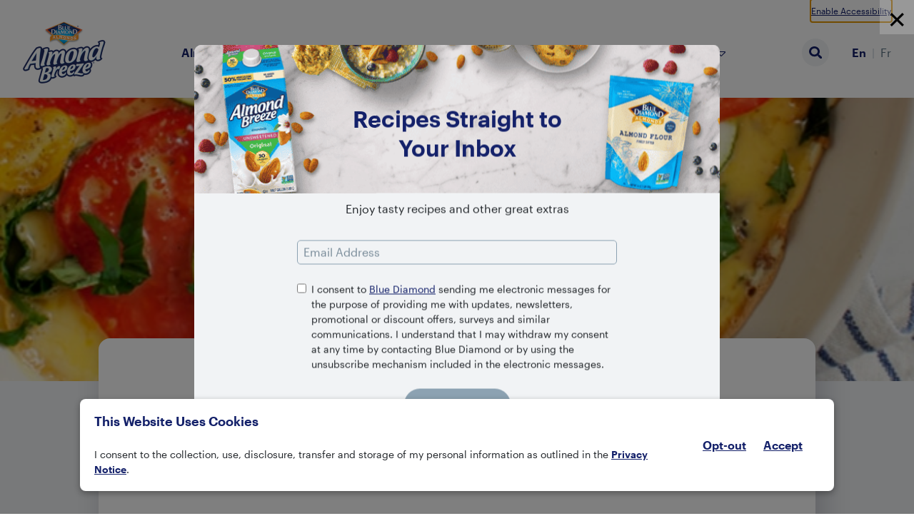

--- FILE ---
content_type: text/html; charset=UTF-8
request_url: https://almondbreeze.ca/recipes/zucchini-and-tomato-frittata/
body_size: 22662
content:
<!doctype html>
<html class="no-js" lang="en-CA">
<head>
<meta charset="UTF-8">
<meta http-equiv="X-UA-Compatible" content="IE=edge">
<meta content="width=device-width, initial-scale=1.0, maximum-scale=1.0, user-scalable=0" name="viewport">
<meta name='robots' content='index, follow, max-image-preview:large, max-snippet:-1, max-video-preview:-1' />

	<!-- This site is optimized with the Yoast SEO plugin v26.8 - https://yoast.com/product/yoast-seo-wordpress/ -->
	<title>Recipe: Tomato &amp; Zucchini Frittata | Almond Breeze Canada</title>
	<meta name="description" content="Make a delicious, nutritious Tomato &amp; Zucchini Frittata featuring Almond Breeze, today! Get the recipe, nutritional info and directions here." />
	<link rel="canonical" href="https://almondbreeze.ca/recipes/zucchini-and-tomato-frittata/" />
	<meta property="og:locale" content="en_US" />
	<meta property="og:type" content="article" />
	<meta property="og:title" content="Recipe: Tomato &amp; Zucchini Frittata | Almond Breeze Canada" />
	<meta property="og:description" content="Make a delicious, nutritious Tomato &amp; Zucchini Frittata featuring Almond Breeze, today! Get the recipe, nutritional info and directions here." />
	<meta property="og:url" content="https://almondbreeze.ca/recipes/zucchini-and-tomato-frittata/" />
	<meta property="og:site_name" content="Almond Breeze" />
	<meta property="article:modified_time" content="2020-11-09T21:25:29+00:00" />
	<meta property="og:image" content="https://almondbreeze.ca/content/uploads/2020/10/tomato-zucchini-frittata_edited-1.jpg" />
	<meta property="og:image:width" content="640" />
	<meta property="og:image:height" content="543" />
	<meta property="og:image:type" content="image/jpeg" />
	<meta name="twitter:card" content="summary_large_image" />
	<script type="application/ld+json" class="yoast-schema-graph">{"@context":"https://schema.org","@graph":[{"@type":"WebPage","@id":"https://almondbreeze.ca/recipes/zucchini-and-tomato-frittata/","url":"https://almondbreeze.ca/recipes/zucchini-and-tomato-frittata/","name":"Recipe: Tomato & Zucchini Frittata | Almond Breeze Canada","isPartOf":{"@id":"https://almondbreeze.ca/#website"},"primaryImageOfPage":{"@id":"https://almondbreeze.ca/recipes/zucchini-and-tomato-frittata/#primaryimage"},"image":{"@id":"https://almondbreeze.ca/recipes/zucchini-and-tomato-frittata/#primaryimage"},"thumbnailUrl":"https://almondbreeze.ca/content/uploads/2020/10/tomato-zucchini-frittata_edited-1.jpg","datePublished":"2020-10-02T19:45:25+00:00","dateModified":"2020-11-09T21:25:29+00:00","description":"Make a delicious, nutritious Tomato & Zucchini Frittata featuring Almond Breeze, today! Get the recipe, nutritional info and directions here.","breadcrumb":{"@id":"https://almondbreeze.ca/recipes/zucchini-and-tomato-frittata/#breadcrumb"},"inLanguage":"en-CA","potentialAction":[{"@type":"ReadAction","target":["https://almondbreeze.ca/recipes/zucchini-and-tomato-frittata/"]}]},{"@type":"ImageObject","inLanguage":"en-CA","@id":"https://almondbreeze.ca/recipes/zucchini-and-tomato-frittata/#primaryimage","url":"https://almondbreeze.ca/content/uploads/2020/10/tomato-zucchini-frittata_edited-1.jpg","contentUrl":"https://almondbreeze.ca/content/uploads/2020/10/tomato-zucchini-frittata_edited-1.jpg","width":640,"height":543,"caption":"Tomato Zucchini Frittata"},{"@type":"BreadcrumbList","@id":"https://almondbreeze.ca/recipes/zucchini-and-tomato-frittata/#breadcrumb","itemListElement":[{"@type":"ListItem","position":1,"name":"Home","item":"https://almondbreeze.ca/"},{"@type":"ListItem","position":2,"name":"Recipes","item":"https://almondbreeze.ca/recipes/"},{"@type":"ListItem","position":3,"name":"Zucchini and Tomato Frittata"}]},{"@type":"WebSite","@id":"https://almondbreeze.ca/#website","url":"https://almondbreeze.ca/","name":"Almond Breeze","description":"","publisher":{"@id":"https://almondbreeze.ca/#organization"},"inLanguage":"en-CA"},{"@type":"Organization","@id":"https://almondbreeze.ca/#organization","name":"Blue Diamond Growers","url":"https://almondbreeze.ca/","logo":{"@type":"ImageObject","inLanguage":"en-CA","@id":"https://almondbreeze.ca/#/schema/logo/image/","url":"https://almondbreeze.ca/content/uploads/2020/12/ab-ca-logo.png","contentUrl":"https://almondbreeze.ca/content/uploads/2020/12/ab-ca-logo.png","width":232,"height":174,"caption":"Blue Diamond Growers"},"image":{"@id":"https://almondbreeze.ca/#/schema/logo/image/"}}]}</script>
	<!-- / Yoast SEO plugin. -->


<link rel='dns-prefetch' href='//plausible.io' />
<link rel='dns-prefetch' href='//www.youtube.com' />
<link rel='dns-prefetch' href='//a40.usablenet.com' />
<link rel="alternate" title="oEmbed (JSON)" type="application/json+oembed" href="https://almondbreeze.ca/wp-json/oembed/1.0/embed?url=https%3A%2F%2Falmondbreeze.ca%2Frecipes%2Fzucchini-and-tomato-frittata%2F" />
<link rel="alternate" title="oEmbed (XML)" type="text/xml+oembed" href="https://almondbreeze.ca/wp-json/oembed/1.0/embed?url=https%3A%2F%2Falmondbreeze.ca%2Frecipes%2Fzucchini-and-tomato-frittata%2F&#038;format=xml" />
<style id='wp-img-auto-sizes-contain-inline-css'>
img:is([sizes=auto i],[sizes^="auto," i]){contain-intrinsic-size:3000px 1500px}
/*# sourceURL=wp-img-auto-sizes-contain-inline-css */
</style>
<style id='classic-theme-styles-inline-css'>
/*! This file is auto-generated */
.wp-block-button__link{color:#fff;background-color:#32373c;border-radius:9999px;box-shadow:none;text-decoration:none;padding:calc(.667em + 2px) calc(1.333em + 2px);font-size:1.125em}.wp-block-file__button{background:#32373c;color:#fff;text-decoration:none}
/*# sourceURL=/wp-includes/css/classic-themes.min.css */
</style>
<link rel='stylesheet' id='site-admin-front-end-css-css' href='https://almondbreeze.ca/dist/0279c676f/admin-front-end.css' media='all' />
<link rel='stylesheet' id='site-css' href='https://almondbreeze.ca/dist/0279c676f/frontend.css' media='all' />
  <script>
  if (!window.CSS) {
    // console.log( 'Old browser detected' );

    window.addEventListener('DOMContentLoaded', function (event) {
      // console.log( 'DOMContentLoaded' );

      var tag = document.createElement('link');

      tag.rel   = 'stylesheet';
      tag.type  = 'text/css';
      tag.media = 'all';
      tag.href  = "https:\/\/almondbreeze.ca\/dist\/0279c676f\/old-browsers.css";

      document.head.appendChild(tag);

      var notice = document.createElement('div');

      notice.id = 'outdated-browser-notice';
      notice.innerHTML =
        '<div>' +
        '<p>We have detected that you are using an outdated browser, which could put you, your data, and your system at risk. Upgrade to the latest version for a safer and faster experience.</p>' +
        '<a href="http://outdatedbrowser.com/" target="_blank">Click here for links to the most widely used modern browsers.</a>' +
        '</div>';

      document.body.insertBefore(notice, document.body.firstChild);
    });
  }
  </script><!-- Google Tag Manager -->
<script>(function(w,d,s,l,i){w[l]=w[l]||[];w[l].push({'gtm.start':
new Date().getTime(),event:'gtm.js'});var f=d.getElementsByTagName(s)[0],
j=d.createElement(s),dl=l!='dataLayer'?'&l='+l:'';j.async=true;j.src=
'https://www.googletagmanager.com/gtm.js?id='+i+dl;f.parentNode.insertBefore(j,f);
})(window,document,'script','dataLayer','GTM-NVTGB7K');</script>
<!-- End Google Tag Manager --><!-- Google Tag Manager -->
<script>(function(w,d,s,l,i){w[l]=w[l]||[];w[l].push({'gtm.start':
new Date().getTime(),event:'gtm.js'});var f=d.getElementsByTagName(s)[0],
j=d.createElement(s),dl=l!='dataLayer'?'&l='+l:'';j.async=true;j.src=
'https://www.googletagmanager.com/gtm.js?id='+i+dl;f.parentNode.insertBefore(j,f);
})(window,document,'script','dataLayer','GTM-NVTGB7K');</script>
<!-- End Google Tag Manager --><script defer data-domain='almondbreeze.ca' data-api='https://plausible.io/api/event' data-cfasync='false' src="https://plausible.io/js/plausible.outbound-links.js?ver=2.5.0" id="plausible-analytics-js"></script>
<script id="plausible-analytics-js-after">
window.plausible = window.plausible || function() { (window.plausible.q = window.plausible.q || []).push(arguments) }
//# sourceURL=plausible-analytics-js-after
</script>
<script src="https://almondbreeze.ca/wp/wp-includes/js/jquery/jquery.min.js?ver=3.7.1" id="jquery-core-js"></script>
<script src="https://almondbreeze.ca/wp/wp-includes/js/jquery/jquery-migrate.min.js?ver=3.4.1" id="jquery-migrate-js"></script>
<script id="site-js-extra">
var siteData = {"env":"production","path":{"images":"https://almondbreeze.ca/content/themes/site/assets/images","dist":"https://almondbreeze.ca/dist/0279c676f","ajax":"/wp/wp-admin/admin-ajax.php"},"rest":{"endpoint":"https://almondbreeze.ca/wp-json","nonce":"8c18fe31c1"},"commit":"0279c676f"};
//# sourceURL=site-js-extra
</script>
<script defer src="https://almondbreeze.ca/dist/0279c676f/frontend.js" id="site-js"></script>
<script async src="https://a40.usablenet.com/pt/c/bluediamond/cookiestorestart?ver=6.9" id="usablenet-js"></script>
<script src="https://almondbreeze.ca/content/themes/site/assets/js/vendor/srcload.js" id="srcload-js"></script>
<link rel="https://api.w.org/" href="https://almondbreeze.ca/wp-json/" /><link rel="alternate" title="JSON" type="application/json" href="https://almondbreeze.ca/wp-json/wp/v2/recipe/142" /><meta name="generator" content="WPML ver:4.8.6 stt:1,4;" />
<style id='wp-block-group-inline-css'>
.wp-block-group{box-sizing:border-box}:where(.wp-block-group.wp-block-group-is-layout-constrained){position:relative}
.wp-block-group.is-style-centered-inline .wp-block-group__inner-container { display: flex; align-items: center; flex-wrap: wrap; }
/*# sourceURL=wp-block-group-inline-css */
</style>
<style id='wp-block-paragraph-inline-css'>
.is-small-text{font-size:.875em}.is-regular-text{font-size:1em}.is-large-text{font-size:2.25em}.is-larger-text{font-size:3em}.has-drop-cap:not(:focus):first-letter{float:left;font-size:8.4em;font-style:normal;font-weight:100;line-height:.68;margin:.05em .1em 0 0;text-transform:uppercase}body.rtl .has-drop-cap:not(:focus):first-letter{float:none;margin-left:.1em}p.has-drop-cap.has-background{overflow:hidden}:root :where(p.has-background){padding:1.25em 2.375em}:where(p.has-text-color:not(.has-link-color)) a{color:inherit}p.has-text-align-left[style*="writing-mode:vertical-lr"],p.has-text-align-right[style*="writing-mode:vertical-rl"]{rotate:180deg}
.editor-styles-wrapper .is-style-big-text {font-size:1.25rem;}
.editor-styles-wrapper .is-style-reduced-width-big-text { max-width:795px;margin-left:auto;margin-right:auto;font-size:1.25rem;}
.editor-styles-wrapper .is-style-medium-width-big-text { max-width:1033px;margin-left:auto;margin-right:auto;font-size:1.25rem;}
.editor-styles-wrapper .is-style-small-text { font-size: 0.875rem; }
.editor-styles-wrapper .is-style-blue-uppercase { text-transform: uppercase;color: #1073AD;}
/*# sourceURL=wp-block-paragraph-inline-css */
</style>
<style id='wp-block-spacer-inline-css'>
.wp-block-spacer{clear:both}
/*# sourceURL=https://almondbreeze.ca/wp/wp-includes/blocks/spacer/style.min.css */
</style>
<link rel='stylesheet' id='bod-modal-block-style-css-css' href='https://almondbreeze.ca/content/plugins/modal-block/dist/blocks.style.build.css?ver=6.9' media='all' />
<style id='global-styles-inline-css'>
:root{--wp--preset--aspect-ratio--square: 1;--wp--preset--aspect-ratio--4-3: 4/3;--wp--preset--aspect-ratio--3-4: 3/4;--wp--preset--aspect-ratio--3-2: 3/2;--wp--preset--aspect-ratio--2-3: 2/3;--wp--preset--aspect-ratio--16-9: 16/9;--wp--preset--aspect-ratio--9-16: 9/16;--wp--preset--color--black: #000000;--wp--preset--color--cyan-bluish-gray: #abb8c3;--wp--preset--color--white: #ffffff;--wp--preset--color--pale-pink: #f78da7;--wp--preset--color--vivid-red: #cf2e2e;--wp--preset--color--luminous-vivid-orange: #ff6900;--wp--preset--color--luminous-vivid-amber: #fcb900;--wp--preset--color--light-green-cyan: #7bdcb5;--wp--preset--color--vivid-green-cyan: #00d084;--wp--preset--color--pale-cyan-blue: #8ed1fc;--wp--preset--color--vivid-cyan-blue: #0693e3;--wp--preset--color--vivid-purple: #9b51e0;--wp--preset--gradient--vivid-cyan-blue-to-vivid-purple: linear-gradient(135deg,rgb(6,147,227) 0%,rgb(155,81,224) 100%);--wp--preset--gradient--light-green-cyan-to-vivid-green-cyan: linear-gradient(135deg,rgb(122,220,180) 0%,rgb(0,208,130) 100%);--wp--preset--gradient--luminous-vivid-amber-to-luminous-vivid-orange: linear-gradient(135deg,rgb(252,185,0) 0%,rgb(255,105,0) 100%);--wp--preset--gradient--luminous-vivid-orange-to-vivid-red: linear-gradient(135deg,rgb(255,105,0) 0%,rgb(207,46,46) 100%);--wp--preset--gradient--very-light-gray-to-cyan-bluish-gray: linear-gradient(135deg,rgb(238,238,238) 0%,rgb(169,184,195) 100%);--wp--preset--gradient--cool-to-warm-spectrum: linear-gradient(135deg,rgb(74,234,220) 0%,rgb(151,120,209) 20%,rgb(207,42,186) 40%,rgb(238,44,130) 60%,rgb(251,105,98) 80%,rgb(254,248,76) 100%);--wp--preset--gradient--blush-light-purple: linear-gradient(135deg,rgb(255,206,236) 0%,rgb(152,150,240) 100%);--wp--preset--gradient--blush-bordeaux: linear-gradient(135deg,rgb(254,205,165) 0%,rgb(254,45,45) 50%,rgb(107,0,62) 100%);--wp--preset--gradient--luminous-dusk: linear-gradient(135deg,rgb(255,203,112) 0%,rgb(199,81,192) 50%,rgb(65,88,208) 100%);--wp--preset--gradient--pale-ocean: linear-gradient(135deg,rgb(255,245,203) 0%,rgb(182,227,212) 50%,rgb(51,167,181) 100%);--wp--preset--gradient--electric-grass: linear-gradient(135deg,rgb(202,248,128) 0%,rgb(113,206,126) 100%);--wp--preset--gradient--midnight: linear-gradient(135deg,rgb(2,3,129) 0%,rgb(40,116,252) 100%);--wp--preset--font-size--small: 13px;--wp--preset--font-size--medium: 20px;--wp--preset--font-size--large: 36px;--wp--preset--font-size--x-large: 42px;--wp--preset--spacing--20: 0.44rem;--wp--preset--spacing--30: 0.67rem;--wp--preset--spacing--40: 1rem;--wp--preset--spacing--50: 1.5rem;--wp--preset--spacing--60: 2.25rem;--wp--preset--spacing--70: 3.38rem;--wp--preset--spacing--80: 5.06rem;--wp--preset--shadow--natural: 6px 6px 9px rgba(0, 0, 0, 0.2);--wp--preset--shadow--deep: 12px 12px 50px rgba(0, 0, 0, 0.4);--wp--preset--shadow--sharp: 6px 6px 0px rgba(0, 0, 0, 0.2);--wp--preset--shadow--outlined: 6px 6px 0px -3px rgb(255, 255, 255), 6px 6px rgb(0, 0, 0);--wp--preset--shadow--crisp: 6px 6px 0px rgb(0, 0, 0);}:where(.is-layout-flex){gap: 0.5em;}:where(.is-layout-grid){gap: 0.5em;}body .is-layout-flex{display: flex;}.is-layout-flex{flex-wrap: wrap;align-items: center;}.is-layout-flex > :is(*, div){margin: 0;}body .is-layout-grid{display: grid;}.is-layout-grid > :is(*, div){margin: 0;}:where(.wp-block-columns.is-layout-flex){gap: 2em;}:where(.wp-block-columns.is-layout-grid){gap: 2em;}:where(.wp-block-post-template.is-layout-flex){gap: 1.25em;}:where(.wp-block-post-template.is-layout-grid){gap: 1.25em;}.has-black-color{color: var(--wp--preset--color--black) !important;}.has-cyan-bluish-gray-color{color: var(--wp--preset--color--cyan-bluish-gray) !important;}.has-white-color{color: var(--wp--preset--color--white) !important;}.has-pale-pink-color{color: var(--wp--preset--color--pale-pink) !important;}.has-vivid-red-color{color: var(--wp--preset--color--vivid-red) !important;}.has-luminous-vivid-orange-color{color: var(--wp--preset--color--luminous-vivid-orange) !important;}.has-luminous-vivid-amber-color{color: var(--wp--preset--color--luminous-vivid-amber) !important;}.has-light-green-cyan-color{color: var(--wp--preset--color--light-green-cyan) !important;}.has-vivid-green-cyan-color{color: var(--wp--preset--color--vivid-green-cyan) !important;}.has-pale-cyan-blue-color{color: var(--wp--preset--color--pale-cyan-blue) !important;}.has-vivid-cyan-blue-color{color: var(--wp--preset--color--vivid-cyan-blue) !important;}.has-vivid-purple-color{color: var(--wp--preset--color--vivid-purple) !important;}.has-black-background-color{background-color: var(--wp--preset--color--black) !important;}.has-cyan-bluish-gray-background-color{background-color: var(--wp--preset--color--cyan-bluish-gray) !important;}.has-white-background-color{background-color: var(--wp--preset--color--white) !important;}.has-pale-pink-background-color{background-color: var(--wp--preset--color--pale-pink) !important;}.has-vivid-red-background-color{background-color: var(--wp--preset--color--vivid-red) !important;}.has-luminous-vivid-orange-background-color{background-color: var(--wp--preset--color--luminous-vivid-orange) !important;}.has-luminous-vivid-amber-background-color{background-color: var(--wp--preset--color--luminous-vivid-amber) !important;}.has-light-green-cyan-background-color{background-color: var(--wp--preset--color--light-green-cyan) !important;}.has-vivid-green-cyan-background-color{background-color: var(--wp--preset--color--vivid-green-cyan) !important;}.has-pale-cyan-blue-background-color{background-color: var(--wp--preset--color--pale-cyan-blue) !important;}.has-vivid-cyan-blue-background-color{background-color: var(--wp--preset--color--vivid-cyan-blue) !important;}.has-vivid-purple-background-color{background-color: var(--wp--preset--color--vivid-purple) !important;}.has-black-border-color{border-color: var(--wp--preset--color--black) !important;}.has-cyan-bluish-gray-border-color{border-color: var(--wp--preset--color--cyan-bluish-gray) !important;}.has-white-border-color{border-color: var(--wp--preset--color--white) !important;}.has-pale-pink-border-color{border-color: var(--wp--preset--color--pale-pink) !important;}.has-vivid-red-border-color{border-color: var(--wp--preset--color--vivid-red) !important;}.has-luminous-vivid-orange-border-color{border-color: var(--wp--preset--color--luminous-vivid-orange) !important;}.has-luminous-vivid-amber-border-color{border-color: var(--wp--preset--color--luminous-vivid-amber) !important;}.has-light-green-cyan-border-color{border-color: var(--wp--preset--color--light-green-cyan) !important;}.has-vivid-green-cyan-border-color{border-color: var(--wp--preset--color--vivid-green-cyan) !important;}.has-pale-cyan-blue-border-color{border-color: var(--wp--preset--color--pale-cyan-blue) !important;}.has-vivid-cyan-blue-border-color{border-color: var(--wp--preset--color--vivid-cyan-blue) !important;}.has-vivid-purple-border-color{border-color: var(--wp--preset--color--vivid-purple) !important;}.has-vivid-cyan-blue-to-vivid-purple-gradient-background{background: var(--wp--preset--gradient--vivid-cyan-blue-to-vivid-purple) !important;}.has-light-green-cyan-to-vivid-green-cyan-gradient-background{background: var(--wp--preset--gradient--light-green-cyan-to-vivid-green-cyan) !important;}.has-luminous-vivid-amber-to-luminous-vivid-orange-gradient-background{background: var(--wp--preset--gradient--luminous-vivid-amber-to-luminous-vivid-orange) !important;}.has-luminous-vivid-orange-to-vivid-red-gradient-background{background: var(--wp--preset--gradient--luminous-vivid-orange-to-vivid-red) !important;}.has-very-light-gray-to-cyan-bluish-gray-gradient-background{background: var(--wp--preset--gradient--very-light-gray-to-cyan-bluish-gray) !important;}.has-cool-to-warm-spectrum-gradient-background{background: var(--wp--preset--gradient--cool-to-warm-spectrum) !important;}.has-blush-light-purple-gradient-background{background: var(--wp--preset--gradient--blush-light-purple) !important;}.has-blush-bordeaux-gradient-background{background: var(--wp--preset--gradient--blush-bordeaux) !important;}.has-luminous-dusk-gradient-background{background: var(--wp--preset--gradient--luminous-dusk) !important;}.has-pale-ocean-gradient-background{background: var(--wp--preset--gradient--pale-ocean) !important;}.has-electric-grass-gradient-background{background: var(--wp--preset--gradient--electric-grass) !important;}.has-midnight-gradient-background{background: var(--wp--preset--gradient--midnight) !important;}.has-small-font-size{font-size: var(--wp--preset--font-size--small) !important;}.has-medium-font-size{font-size: var(--wp--preset--font-size--medium) !important;}.has-large-font-size{font-size: var(--wp--preset--font-size--large) !important;}.has-x-large-font-size{font-size: var(--wp--preset--font-size--x-large) !important;}
/*# sourceURL=global-styles-inline-css */
</style>
<style id='core-block-supports-inline-css'>
.wp-container-core-group-is-layout-94bc23d7{flex-wrap:nowrap;justify-content:center;}
/*# sourceURL=core-block-supports-inline-css */
</style>
</head><body class="wp-singular recipe-template-default single single-recipe postid-142 wp-embed-responsive wp-theme-dcthematic wp-child-theme-site recipe-zucchini-and-tomato-frittata">
  <div class="accessibility-tools" id="accessibility-tools">
    <div class="inner">
      <a href="#" class="UsableNetAssistive" onclick="return enableUsableNetAssistive()" tabindex="1">Enable Accessibility</a>
    </div>
  </div>
  <!-- Google Tag Manager (noscript) -->
<noscript><iframe src="https://www.googletagmanager.com/ns.html?id=GTM-NVTGB7K"
height="0" width="0" style="display:none;visibility:hidden"></iframe></noscript>
<!-- End Google Tag Manager (noscript) --><div id="wrapper" class="hfeed">
<header id="header" class="primary-header" role="banner"><div class="inner"><div id="nav-home-wrapper" class="nav-home-wrapper">  <a class="ab-logo" href="https://almondbreeze.ca"><span class="sr-only">Almond Breeze</span></a></div><div class="mobile-menu-trigger">  <span class="bar-top"></span>  <span class="bar-mid"></span>  <span class="bar-bottom"></span>  <span class="sr-only">Menu</span></div><div class="flyout-container"><nav aria-label="Primary" id="menu-primary-container" class="menu-primary-container"><ul id="menu-primary" class="menu"><li  id="menu-item-1501" class="menu-item menu-item-type-taxonomy menu-item-object-product_category menu-item-has-children menu-item-1501"><a  href="https://almondbreeze.ca/products/refrigerated/">Almond Beverages</a><div class="sub-menu-panel"><ul class="sub-menu"><li  id="menu-item-68" class="menu-item menu-item-type-taxonomy menu-item-object-product_category menu-item-68 has-image"><a  href="https://almondbreeze.ca/products/refrigerated/"><div class="nav-card-image-wrapper"><picture class="attachment-full size-full" decoding="async" fetchpriority="high">
<source type="image/webp" srcset="https://almondbreeze.ca/content/uploads/2023/02/Refrigerated-Family_English-min.png.webp"/>
<img width="280" height="360" src="https://almondbreeze.ca/content/uploads/2023/02/Refrigerated-Family_English-min.png" alt="2 Refrigerated almond drink; one 1 sweetened and 1 unsweetened" decoding="async" fetchpriority="high"/>
</picture>
</div><div class="nav-card-text"><strong>Refrigerated</strong><small>View Products</small></div></a></li>
<li  id="menu-item-67" class="menu-item menu-item-type-taxonomy menu-item-object-product_category menu-item-67 has-image"><a  href="https://almondbreeze.ca/products/shelf-stable/"><div class="nav-card-image-wrapper"><picture class="attachment-full size-full" decoding="async">
<source type="image/webp" srcset="https://almondbreeze.ca/content/uploads/2021/02/shelf-stable-product-duo.png.webp"/>
<img width="280" height="360" src="https://almondbreeze.ca/content/uploads/2021/02/shelf-stable-product-duo.png" alt="Two blue boxes of Almond Breeze almond drink, original flavor 946 mL and unsweetened 946 mL" decoding="async"/>
</picture>
</div><div class="nav-card-text"><strong>Shelf Stable</strong><small>View Products</small></div></a></li>
<li  id="menu-item-71" class="dark menu-item menu-item-type-post_type menu-item-object-page menu-item-71 has-icon"><a  href="https://almondbreeze.ca/almond-beverage-frequently-asked-questions/"><?xml version="1.0" encoding="UTF-8"?> <svg xmlns="http://www.w3.org/2000/svg" viewBox="0 0 512 512"><path d="M448 0H64C28.7 0 0 28.7 0 64v288c0 35.3 28.7 64 64 64h96v84c0 9.8 11.2 15.5 19.1 9.7L304 416h144c35.3 0 64-28.7 64-64V64c0-35.3-28.7-64-64-64z"></path></svg> <div class="nav-card-text"><strong>Almond Beverage Frequently Asked Questions</strong></div></a></li>
</ul></div><!-- /.sub-menu-panel --></li>
<li  id="menu-item-1117" class="menu-item menu-item-type-post_type menu-item-object-page menu-item-1117"><a  href="https://almondbreeze.ca/product-locator/">Product Locator</a></li>
<li  id="menu-item-20" class="menu-item menu-item-type-custom menu-item-object-custom menu-item-20 current-menu-item"><a  href="/recipes/">Recipes</a></li>
<li  id="menu-item-62" class="menu-item menu-item-type-custom menu-item-object-custom menu-item-62"><a  href="/blog/">Ideas &amp; Inspiration</a></li>
<li  id="menu-item-1498" class="menu-item menu-item-type-post_type menu-item-object-page menu-item-has-children menu-item-1498"><a  href="https://almondbreeze.ca/about-us/">Company</a><div class="sub-menu-panel"><ul class="sub-menu"><li  id="menu-item-37" class="menu-item menu-item-type-post_type menu-item-object-page menu-item-37 has-icon"><a  href="https://almondbreeze.ca/about-us/"><?xml version="1.0" encoding="UTF-8"?> <svg xmlns="http://www.w3.org/2000/svg" xmlns:xlink="http://www.w3.org/1999/xlink" width="45px" height="42px" viewBox="0 0 45 42" version="1.1"><title>Icon/Almond</title><g id="Icon/Almond" stroke="none" stroke-width="1" fill="none" fill-rule="evenodd"><g id="Group-24" fill="#000000"><path d="M13.171883,0.319308511 C15.121883,0.319308511 18.5559255,4.26718085 20.9431596,8.16047872 C21.5272021,9.11505319 22.2261383,10.3533511 22.9186915,11.8179255 C23.0402872,12.0607979 23.1548617,12.3129255 23.2697553,12.5682447 C23.2703936,12.5695213 23.2710319,12.5707979 23.2716702,12.5727128 C26.3010319,9.92984043 29.4073085,8.14547872 31.4619894,7.12547872 C35.5614574,5.09090426 40.5759255,3.57143617 42.2275213,4.60547872 C42.2370957,4.61154255 42.2466702,4.61760638 42.2562447,4.62367021 C42.2648617,4.62941489 42.274117,4.63484043 42.2830532,4.64058511 C42.5508191,4.8081383 43.3659255,5.31845745 44.0157128,8.16590426 C45.0752872,12.8072872 45.5769894,23.9640957 39.8967766,32.968883 C36.9462447,37.6456915 31.7990106,41.1078191 26.5662447,41.1081383 C24.4844362,41.1081383 22.3895426,40.5604787 20.4130532,39.3234574 L20.4130532,39.3234574 L20.3572021,39.2880319 C20.0983723,39.1259043 19.8500745,38.9529255 19.6078404,38.7751596 L19.6078404,38.7751596 L19.493266,38.6909043 C19.3987979,38.619734 19.3065638,38.5469681 19.2149681,38.4732447 C19.1469894,38.4193085 19.0790106,38.3653723 19.0126277,38.3095213 C18.9315638,38.2418617 18.8530532,38.1716489 18.7742234,38.1017553 C18.7126277,38.0471809 18.6503936,37.9929255 18.5900745,37.9367553 C18.4876277,37.8419681 18.3883723,37.7439894 18.2897553,37.6463298 C18.2680532,37.6246277 18.2453936,37.6045213 18.2240106,37.5825 C18.2243298,37.5821809 18.2246489,37.5821809 18.2249681,37.5818617 L17.9619766,37.3068618 C16.5853995,35.8184379 15.6267954,33.9835325 15.1470957,31.8809043 C14.6731596,29.803883 14.6849681,27.541117 15.1378404,25.2965426 C15.2102872,24.0467553 15.4624149,22.8193085 15.8951809,21.6375 C16.3493298,20.3985638 16.5797553,19.1015426 16.5797553,17.7818617 L16.5797553,17.7818617 L16.5797553,13.546117 C16.5797553,13.1056915 16.936883,12.7482447 17.3776277,12.7482447 C17.8183723,12.7482447 18.1755,13.1056915 18.1755,13.546117 L18.1755,13.546117 L18.1755,17.7818617 C18.1755,17.9436702 18.1710319,18.1051596 18.1649681,18.2663298 C19.1945426,16.7557979 20.3457128,15.3987766 21.5485851,14.1879255 C21.5476277,14.1860106 21.5469894,14.1840957 21.5463511,14.1828191 C21.4314574,13.9179255 21.3165638,13.6590957 21.2016702,13.4005851 C18.3880532,7.2218617 14.3339043,2.88207447 13.1415638,2.55654255 C11.2678404,3.0525 2.23401064,13.5726064 2.23401064,25.5684574 C2.23401064,32.1933511 6.30028723,39.0457979 13.1051809,39.0457979 C13.114117,39.0457979 13.1224149,39.0480319 13.1313511,39.0483511 C13.1342234,39.0483511 13.1367766,39.0473936 13.1396489,39.0473936 C13.1492234,39.0445213 13.1619894,39.0445213 13.1715638,39.0445213 C14.776883,39.0445213 16.2258191,38.6644149 17.5087979,37.9942021 C18.0481596,38.5626064 18.6481596,39.0796277 19.3056064,39.5455851 C17.5502872,40.6370745 15.4917766,41.2785638 13.1715638,41.2785638 C13.1639043,41.2785638 13.1546489,41.2776064 13.1460319,41.2760106 C13.1319894,41.2766489 13.1192234,41.2798404 13.1051809,41.2798404 C4.90209574,41.2798404 -3.19148936e-05,33.2915426 -3.19148936e-05,25.5684574 C-3.19148936e-05,18.0049468 3.34209574,11.4164362 5.3342234,8.16207447 C7.7198617,4.26558511 11.1555,0.320904255 13.1055,0.320904255 C13.1147553,0.320904255 13.1230532,0.322819149 13.1323085,0.323138298 C13.1348617,0.323138298 13.1374149,0.322180851 13.1399681,0.322180851 C13.1495426,0.319308511 13.1623085,0.319308511 13.171883,0.319308511 Z M40.6155,6.46835106 C37.6400745,6.46835106 25.5599681,10.6833511 19.5398617,20.2265426 C17.3508191,23.6969681 16.5226277,27.8682447 17.3249681,31.3846277 C17.9122021,33.9566489 19.3707128,36.0349468 21.5434787,37.3951596 L21.5434787,37.3951596 L21.5993298,37.430266 C27.361883,41.0369681 34.4670957,37.3884574 38.0074149,31.7771809 C44.4022021,21.6394149 42.3883723,7.95462766 41.0683723,6.5187766 C40.9566702,6.48526596 40.8044362,6.46835106 40.6155,6.46835106 Z M13.1052128,16.5677234 C13.5459574,16.5677234 13.9030851,16.9248511 13.9030851,17.3655957 L13.9030851,17.3655957 L13.9030851,37.4630426 C13.9030851,37.9037872 13.5459574,38.2609149 13.1052128,38.2609149 C12.6644681,38.2609149 12.3073404,37.9037872 12.3073404,37.4630426 L12.3073404,37.4630426 L12.3073404,17.3655957 C12.3073404,16.9248511 12.6644681,16.5677234 13.1052128,16.5677234 Z M32.4529149,18.6134362 C32.6881277,18.2403511 33.1808936,18.1292872 33.5533404,18.3645 C33.9261064,18.5993936 34.0378085,19.0921596 33.8022766,19.4649255 L33.8022766,19.4649255 L23.0677021,36.4813085 C22.9157872,36.7219468 22.6566383,36.8534362 22.3920638,36.8534362 C22.2465319,36.8534362 22.0990851,36.8138617 21.9669574,36.7302447 C21.5941915,36.4953511 21.4828085,36.0025851 21.7180213,35.6298191 L21.7180213,35.6298191 Z M36.725617,26.5033404 C36.9605106,26.1305745 37.4532766,26.0188723 37.8257234,26.2544043 C38.1984894,26.489617 38.3105106,26.982383 38.0746596,27.3548298 L38.0746596,27.3548298 L35.2712553,31.7989787 C34.5665745,32.9163191 33.3566809,33.6366383 32.0350851,33.7247234 C31.2209362,33.7792979 30.4760426,34.2225957 30.042,34.9100426 L30.042,34.9100426 L29.0571064,36.4719574 C28.9058298,36.7125957 28.6463617,36.8440851 28.3817872,36.8440851 C28.2362553,36.8440851 28.0888085,36.8045106 27.9566809,36.7205745 C27.5839149,36.486 27.4728511,35.993234 27.7080638,35.6204681 L27.7080638,35.6204681 L28.6929574,34.0585532 C29.3976383,32.9412128 30.6075319,32.2208936 31.9288085,32.1328085 C32.7432766,32.078234 33.4881702,31.6349362 33.9222128,30.9474894 L33.9222128,30.9474894 Z M5.33843617,20.9841383 C5.77918085,20.9841383 6.13630851,21.341266 6.13630851,21.7820106 L6.13630851,21.7820106 L6.13630851,27.030734 C6.13630851,27.8416915 6.52981915,28.609883 7.1888617,29.0870106 C8.26184043,29.8628617 8.90205319,31.1152021 8.90205319,32.4361596 L8.90205319,32.4361596 L8.90205319,34.2802021 C8.90205319,34.7209468 8.54492553,35.0780745 8.10418085,35.0780745 C7.66343617,35.0780745 7.30630851,34.7209468 7.30630851,34.279883 L7.30630851,34.279883 L7.30630851,32.4358404 C7.30630851,31.6252021 6.91279787,30.8560532 6.25375532,30.3792447 C5.18109574,29.6037128 4.54056383,28.3520106 4.54056383,27.0304149 L4.54056383,27.0304149 L4.54056383,21.7820106 C4.54056383,21.341266 4.89769149,20.9841383 5.33843617,20.9841383 Z M23.517766,18.2357553 C23.7526596,17.8626702 24.2457447,17.7512872 24.6181915,17.9868191 C24.9909574,18.2217128 25.1023404,18.7144787 24.8671277,19.0872447 L24.8671277,19.0872447 L22.0637234,23.5313936 C21.6306383,24.2175638 21.5530851,25.0767128 21.8562766,25.8286277 C22.3503191,27.0541596 22.2239362,28.4549043 21.5179787,29.5738404 L21.5179787,29.5738404 L20.5330851,31.1354362 C20.3811702,31.3760745 20.1223404,31.5075638 19.857766,31.5075638 C19.712234,31.5075638 19.5647872,31.4679894 19.4326596,31.3843723 C19.0598936,31.1494787 18.9485106,30.6567128 19.1837234,30.2839468 L19.1837234,30.2839468 L20.168617,28.7223511 C20.6017021,28.0358617 20.6789362,27.1770319 20.3760638,26.425117 C19.8820213,25.1989468 20.0084043,23.7985213 20.7143617,22.6799043 L20.7143617,22.6799043 Z M38.1100213,17.6435426 C38.345234,17.2707766 38.8383191,17.1590745 39.2104468,17.3946064 C39.5832128,17.6295 39.6949149,18.122266 39.459383,18.4950319 L39.459383,18.4950319 L37.196617,22.0816277 C36.3923617,23.357266 35.3781064,24.4720532 34.1832128,25.3959894 C33.1360851,26.2050319 32.2482128,27.1819468 31.5435319,28.2992872 L31.5435319,28.2992872 L30.6406596,29.7297128 C30.489383,29.9703511 30.2299149,30.1018404 29.9653404,30.1018404 C29.8198085,30.1018404 29.6723617,30.062266 29.540234,29.9786489 C29.1674681,29.7437553 29.0564043,29.2509894 29.291617,28.8782234 L29.291617,28.8782234 L30.1941702,27.4477979 C30.9984255,26.1724787 32.0120426,25.0573723 33.2069362,24.1334362 C34.254383,23.3243936 35.1425745,22.3474787 35.8472553,21.2301383 L35.8472553,21.2301383 Z M8.89854255,12.7483085 C9.33928723,12.7483085 9.69641489,13.1054362 9.69641489,13.5461809 L9.69641489,13.5461809 L9.69641489,17.7819255 C9.69641489,19.1016064 9.92684043,20.3986277 10.3809894,21.6375638 C10.8996064,23.0536277 11.1625851,24.5354362 11.1625851,26.0430957 L11.1625851,26.0430957 L11.1625851,27.7323511 C11.1625851,28.1730957 10.8054574,28.5302234 10.3647128,28.5302234 C9.92428723,28.5302234 9.56684043,28.1730957 9.56684043,27.7323511 L9.56684043,27.7323511 L9.56684043,26.0430957 C9.56684043,24.7234149 9.33641489,23.4260745 8.88258511,22.1871383 C8.36364894,20.7710745 8.10067021,19.289266 8.10067021,17.7819255 L8.10067021,17.7819255 L8.10067021,13.5461809 C8.10067021,13.1054362 8.45779787,12.7483085 8.89854255,12.7483085 Z M30.9308617,13.1502447 C31.1663936,12.7771596 31.6591596,12.6657766 32.0316064,12.9013085 C32.4043723,13.1362021 32.5154362,13.6289681 32.2802234,14.001734 L32.2802234,14.001734 L30.0174574,17.5883298 C29.3127766,18.7053511 28.8149043,19.9257766 28.5372447,21.2157766 C28.2200106,22.6892872 27.6509681,24.0833298 26.8467128,25.3592872 L26.8467128,25.3592872 L25.9438404,26.7900319 C25.7925638,27.0306702 25.5330957,27.1621596 25.2685213,27.1621596 C25.1229894,27.1621596 24.9755426,27.1225851 24.8434149,27.0389681 C24.4706489,26.8040745 24.3595851,26.3113085 24.5944787,25.9385426 L24.5944787,25.9385426 L25.4970319,24.5077979 C26.2017128,23.3907766 26.7002234,22.1700319 26.9775638,20.8803511 C27.2941596,19.4068404 27.8635213,18.0127979 28.6684149,16.7368404 L28.6684149,16.7368404 Z M38.8580426,8.45942553 C39.0932553,8.08634043 39.5860213,7.9752766 39.9584681,8.21048936 C40.331234,8.44570213 40.4429362,8.93846809 40.2077234,9.31155319 L40.2077234,9.31155319 L39.5349574,10.3778298 L39.5349574,10.3778298 L39.534,10.3794255 L38.0821915,12.6804894 L36.6195319,14.9991064 C36.467617,15.2397447 36.2087872,15.371234 35.9442128,15.371234 C35.7986809,15.371234 35.651234,15.3316596 35.5191064,15.2480426 C35.1463404,15.0131489 35.0349574,14.520383 35.2701702,14.147617 L35.2701702,14.147617 L36.3868723,12.3769787 C36.3871915,12.3769787 36.3871915,12.3766596 36.3871915,12.3766596 L36.7328298,11.8286809 Z M13.1052128,4.57602128 C13.5459574,4.57602128 13.9030851,4.93314894 13.9030851,5.37389362 L13.9030851,5.37389362 L13.9030851,12.0913404 C13.9030851,12.5320851 13.5459574,12.8892128 13.1052128,12.8892128 C12.6644681,12.8892128 12.3073404,12.5320851 12.3073404,12.0913404 L12.3073404,12.0913404 L12.3073404,5.37389362 C12.3073404,4.93314894 12.6644681,4.57602128 13.1052128,4.57602128 Z" id="Combined-Shape"></path></g></g></svg> <div class="nav-card-text"><strong>About Us</strong></div></a></li>
<li  id="menu-item-36" class="menu-item menu-item-type-post_type menu-item-object-page menu-item-36 has-icon"><a  href="https://almondbreeze.ca/almond-breeze-growers/"><?xml version="1.0" encoding="UTF-8"?> <svg xmlns="http://www.w3.org/2000/svg" xmlns:xlink="http://www.w3.org/1999/xlink" width="51px" height="34px" viewBox="0 0 51 34" version="1.1"><title>Icon/Grower</title><g id="Icon/Grower" stroke="none" stroke-width="1" fill="none" fill-rule="evenodd"><g id="grow-icon" fill="#000000" fill-rule="nonzero"><path d="M25.6463808,31.2971952 L25.6466235,31.3887184 C25.6466235,31.3963353 25.6465423,31.4039334 25.6463808,31.4115118 L25.6463808,32.093231 C25.6463808,32.6768684 25.1697421,33.15 24.5817785,33.15 C23.9938149,33.15 23.5171761,32.6768684 23.5171761,32.093231 C23.5171761,30.1689768 23.5171761,29.0991799 23.5172441,27.9878248 C23.302402,26.50316 22.7124418,25.2744687 21.7399141,24.2707651 C21.1872512,23.7003858 20.731221,23.2883828 20.336297,23.0598033 C18.5066059,25.6345833 13.8718883,27.3452708 9.61936433,26.6009534 C5.86237958,25.94337 2.77463586,23.0703392 0.338390026,18.1059545 L0,17.4164108 L0.555568546,16.8833363 C4.55539633,13.0454549 8.44684454,11.393989 12.2038293,12.0515724 C17.3188049,12.9468444 21.4453605,17.3778151 21.1305127,21.0195791 C21.1265977,21.064862 21.1218097,21.1100303 21.1161608,21.1550779 C21.8020532,21.4988248 22.5177198,22.0245914 23.2745073,22.8056388 C23.3576972,22.8914956 23.4387935,22.978644 23.5177941,23.0670756 C23.517843,22.6936386 23.5178958,22.2924786 23.5179528,21.8595529 C23.6161246,19.3097771 24.45668,17.4221372 26.0804857,16.3022658 C26.1405733,16.2608259 26.2036302,16.2178467 26.2696965,16.1733013 C24.8047029,11.7258219 27.8200254,4.86336663 33.4499297,1.63685648 C37.8109494,-0.862453175 43.4553998,-0.482931151 50.3175013,2.66089768 L51,2.97358019 L50.9315489,3.7166337 C50.2433154,11.1875755 47.7522023,16.2296063 43.3911825,18.728916 C37.8333864,21.9141008 30.2173059,21.3531868 27.3085604,18.0289022 C27.3041423,18.0319432 27.2997421,18.0349749 27.2953599,18.0379972 C26.2838045,18.7356249 25.7202636,20.0011719 25.6463808,21.8999119 L25.6463808,31.2971952 Z M19.0170911,20.5083613 C18.931128,18.0740184 15.7557165,14.8194004 11.8340967,14.133001 C9.00720961,13.6382122 5.93793753,14.849965 2.60416897,17.8722174 C4.69555335,21.844032 7.1622097,24.024736 9.98909681,24.5195248 C13.1317751,25.0695865 16.497776,23.9526281 18.0850308,22.4550165 C16.3854458,22.059289 13.5006041,21.387589 9.43050565,20.4399166 C8.85859666,20.3044605 8.50559568,19.7344392 8.64205577,19.1667383 C8.77851593,18.5990375 9.35276257,18.2486339 9.92467148,18.3840899 C14.5631529,19.4677831 17.5939594,20.1758736 19.0170911,20.5083613 Z M29.1171821,16.8674119 C31.4072909,19.1296989 37.6902967,19.5556023 42.3265802,16.8985384 C45.8609636,14.8729758 48.0171006,10.6978911 48.735104,4.27159692 C42.769515,1.67568379 38.0489153,1.44167153 34.514532,3.46723411 C29.9483131,6.08414376 27.414617,11.5069445 28.146784,14.9777771 C30.3466002,13.6252485 33.8439588,11.5807773 38.9513775,8.63509321 C39.4597589,8.34188617 40.1113366,8.51328705 40.406717,9.01792778 C40.7020975,9.5225685 40.5294261,10.1693519 40.0210447,10.4625589 C34.8181843,13.4632886 31.2734583,15.5369044 29.1171821,16.8674119 Z" id="Shape"></path></g></g></svg> <div class="nav-card-text"><strong>Our Growers</strong></div></a></li>
<li  id="menu-item-35" class="menu-item menu-item-type-post_type menu-item-object-page menu-item-35 has-icon"><a  href="https://almondbreeze.ca/sustainability/"><svg xmlns="http://www.w3.org/2000/svg" xmlns:xlink="http://www.w3.org/1999/xlink" width="38px" height="43px" viewBox="0 0 38 43" version="1.1"><title>Icon/Sustainability</title><g id="Icon/Sustainability" stroke="none" stroke-width="1" fill="none" fill-rule="evenodd"><g id="sustainability-icon" fill="#000000" fill-rule="nonzero"><path d="M36.5429815,22.3223086 L37.299088,22.3455744 L37.4532968,23.0861539 C38.4899099,28.0644306 37.8712098,31.9836611 35.5326136,34.7706916 C33.0443911,37.7360397 29.0946024,39.4279887 26.3011908,39.0945059 C24.8827142,41.5121244 22.2177683,42.7443443 19.4821902,42.2979174 C18.958919,42.2125232 18.6039494,41.7191024 18.6893436,41.195831 C18.7747378,40.6725598 19.2681586,40.3175903 19.7914299,40.4029844 C21.6208504,40.7015329 23.3892163,39.9617422 24.4431206,38.4386744 C24.280879,38.3266457 24.1301547,38.2005916 23.9922659,38.0601334 C21.680211,35.7049973 22.1742783,30.0507057 25.3694812,26.2428111 C27.7080775,23.4557805 31.4603299,22.1659127 36.5429815,22.3223086 Z M4.53038663,12.6112878 C4.94085576,12.9468769 5.00155796,13.5516767 4.6659688,13.9621459 C3.49270794,15.3971962 3.24920256,17.2985414 4.04126578,18.9727832 C4.2194063,18.8882922 4.40393454,18.8207881 4.59451927,18.771602 C7.79015444,17.9468718 12.439881,21.2018924 14.140013,25.8729667 C15.3843541,29.2917657 14.6252862,33.1862456 11.9485176,37.509753 L11.5503156,38.1529275 L10.8318505,37.9161865 C6.00222982,36.3247814 2.9174267,33.8293562 1.6730856,30.4105571 C0.349130072,26.7730193 0.858753621,22.5064274 2.54426395,20.2540034 C1.15978322,17.8167573 1.42512244,14.8927365 3.17952856,12.74687 C3.51511769,12.3364008 4.11991746,12.2756986 4.53038663,12.6112878 Z M35.718267,24.2295234 C31.5800892,24.2306522 28.6440238,25.327353 26.8402866,27.4769633 C24.2797333,30.5285117 23.8442787,34.9594271 25.2679725,36.6123496 C26.7742173,32.129199 28.8451302,28.9258003 31.50899,27.0270068 C31.9407297,26.7192637 32.5401989,26.8197827 32.8479421,27.2515225 C33.1556852,27.6832622 33.0551661,28.2827314 32.6234264,28.5904746 C30.3263378,30.2278343 28.4697446,33.1032952 27.0819767,37.2417553 C29.0909197,37.2094235 32.1066739,35.8665778 34.0618082,33.5365394 C35.8655455,31.3869291 36.4357425,28.3050291 35.718267,24.2295234 Z M5.21048355,20.6002883 C8.33988346,24.1463098 10.0786517,27.5414723 10.3911252,30.7978393 C10.4417687,31.3256084 10.054982,31.7945045 9.52721287,31.845148 C8.99944374,31.8957916 8.5305477,31.5090048 8.47990415,30.9812357 C8.21045328,28.1732188 6.64852771,25.1276315 3.7584001,21.8565591 C2.78192872,23.6125207 2.43699017,26.8956633 3.47729541,29.7538785 C4.43704394,32.3907659 6.82094917,34.425521 10.7091783,35.8419219 C12.7772897,32.2575904 13.2955517,29.1665328 12.3358031,26.5296453 C10.9733613,22.786367 7.35380332,20.1937945 5.21048355,20.6002883 Z M22.7668993,1.33229633 C26.4044372,2.65625183 29.3452565,5.78915852 29.9872882,8.52816458 C32.7442541,9.03422237 34.8136272,11.1170083 35.3297458,13.8402979 C35.4284709,14.3612185 35.0862137,14.8635407 34.565293,14.9622657 C34.0443723,15.0609908 33.5420502,14.7187336 33.4433251,14.1978129 C33.0981703,12.3766103 31.7981777,10.9679132 30.0065056,10.498487 C29.9567229,10.6892603 29.8898216,10.8740079 29.8049949,11.0516205 C28.3826602,14.0297454 22.9003831,15.4993557 18.2293089,13.7992237 C14.8105097,12.5548826 12.3150846,9.4700795 10.7236794,4.6404588 L10.4869385,3.92199373 L11.130113,3.52379172 C15.4536204,0.84702313 19.3481002,0.0879552388 22.7668993,1.33229633 Z M12.7979441,4.76313101 C14.2143449,8.65136012 16.2491001,11.0352653 18.8859875,11.9950139 C22.6292658,13.3574558 26.9418986,12.251187 28.0082057,10.3480197 C23.2802561,10.4659403 19.5617521,9.61554568 16.8663761,7.76176191 C16.4295285,7.46131365 16.318955,6.86361728 16.6194032,6.42676964 C16.9198515,5.98992199 17.5175479,5.87934852 17.9543955,6.17979673 C20.278661,7.7783439 23.6157026,8.53950529 27.9792277,8.42814388 C27.2617467,6.55141304 24.9684358,4.17681142 22.1102206,3.13650614 C19.4733332,2.17675762 16.3822756,2.69501957 12.7979441,4.76313101 Z" id="combined-shape-sustainability"></path></g></g></svg><div class="nav-card-text"><strong>Sustainability</strong></div></a></li>
<li  id="menu-item-34" class="menu-item menu-item-type-post_type menu-item-object-page menu-item-34 has-icon"><a  href="https://almondbreeze.ca/contact-us/"><?xml version="1.0" encoding="UTF-8"?> <svg xmlns="http://www.w3.org/2000/svg" xmlns:xlink="http://www.w3.org/1999/xlink" width="43px" height="32px" viewBox="0 0 43 32" version="1.1"><title>Icon/Contact</title><g id="Icon/Contact" stroke="none" stroke-width="1" fill="none" fill-rule="evenodd"><g id="contact-icon" fill="#000000" fill-rule="nonzero"><path d="M37.2546866,0 L5.73038806,0 C2.57050746,0 5.32907052e-14,2.57050746 5.32907052e-14,5.73038806 L5.32907052e-14,26.2696119 C5.32907052e-14,29.4294925 2.57050746,32 5.73038806,32 L37.2546866,32 C40.4145672,32 42.9850746,29.4294925 42.9850746,26.2696119 L42.9850746,5.73038806 C42.9850746,2.57050746 40.4145672,0 37.2546866,0 Z M41.0746269,26.2696119 C41.0746269,28.3758806 39.3609552,30.0895522 37.2546866,30.0895522 L5.73038806,30.0895522 C3.6241194,30.0895522 1.91044776,28.3758806 1.91044776,26.2696119 L1.91044776,5.73038806 C1.91044776,3.6241194 3.6241194,1.91044776 5.73038806,1.91044776 L37.2546866,1.91044776 C39.3609552,1.91044776 41.0746269,3.6241194 41.0746269,5.73038806 L41.0746269,26.2696119 Z" id="Shape"></path><path d="M18.1492537,8.59701493 L8.11940299,8.59701493 C7.5921194,8.59701493 7.1641791,9.02495522 7.1641791,9.55223881 C7.1641791,10.0795224 7.5921194,10.5074627 8.11940299,10.5074627 L18.1492537,10.5074627 C18.6765373,10.5074627 19.1044776,10.0795224 19.1044776,9.55223881 C19.1044776,9.02495522 18.6765373,8.59701493 18.1492537,8.59701493 Z" id="Path"></path><path d="M16.7164179,15.2835821 L8.11940299,15.2835821 C7.5921194,15.2835821 7.1641791,15.7115224 7.1641791,16.238806 C7.1641791,16.7660896 7.5921194,17.1940299 8.11940299,17.1940299 L16.7164179,17.1940299 C17.2437015,17.1940299 17.6716418,16.7660896 17.6716418,16.238806 C17.6716418,15.7115224 17.2437015,15.2835821 16.7164179,15.2835821 Z" id="Path"></path><path d="M14.3283582,21.9701493 L8.11940299,21.9701493 C7.5921194,21.9701493 7.1641791,22.3980896 7.1641791,22.9253731 C7.1641791,23.4526567 7.5921194,23.880597 8.11940299,23.880597 L14.3283582,23.880597 C14.8556418,23.880597 15.2835821,23.4526567 15.2835821,22.9253731 C15.2835821,22.3980896 14.8556418,21.9701493 14.3283582,21.9701493 Z" id="Path"></path><path d="M31.8786866,17.0230448 C32.776597,16.0549254 33.3306269,14.7634627 33.3306269,13.3420896 C33.3306269,10.3512836 30.8976716,7.91832836 27.9068657,7.91832836 C24.9160597,7.91832836 22.4831045,10.3512836 22.4831045,13.3420896 C22.4831045,14.766806 23.0395224,16.0611343 23.9412537,17.030209 C21.3664478,18.4568358 19.6742687,21.209791 19.6742687,24.2216119 C19.6742687,24.7488955 20.102209,25.1768358 20.6294925,25.1768358 C21.1567761,25.1768358 21.5847164,24.7488955 21.5847164,24.2216119 C21.5847164,21.5875821 23.2711642,19.2095522 25.7265672,18.3049552 C26.3947463,18.5996418 27.1312239,18.7658507 27.9068657,18.7658507 C28.6853731,18.7658507 29.4247164,18.5977313 30.094806,18.3011343 C32.5449552,19.1947463 34.2290149,21.5770746 34.2290149,24.2216119 C34.2290149,24.7488955 34.6569552,25.1768358 35.1842388,25.1768358 C35.7115224,25.1768358 36.1394627,24.7488955 36.1394627,24.2216119 C36.1394627,21.201194 34.4487164,18.4439403 31.8786866,17.0230448 Z M26.3746866,16.4991045 C26.3001791,16.4446567 26.2189851,16.4007164 26.1320597,16.3696716 C25.0932537,15.758806 24.3930746,14.6321194 24.3930746,13.3425672 C24.3930746,11.4053731 25.969194,9.82925373 27.9063881,9.82925373 C29.8435821,9.82925373 31.4197015,11.4053731 31.4197015,13.3425672 C31.4197015,14.673194 30.6760597,15.8328358 29.582806,16.4288955 C29.5818507,16.4293731 29.5804179,16.4303284 29.5789851,16.4312836 C29.0813134,16.7020896 28.5110448,16.8558806 27.9059104,16.8558806 C27.3566567,16.855403 26.8384478,16.7250149 26.3746866,16.4991045 Z" id="Shape"></path></g></g></svg> <div class="nav-card-text"><strong>Contact Us</strong></div></a></li>
</ul></div><!-- /.sub-menu-panel --></li>
</ul></nav><div class="tools-container"><div class="search-wrapper">  <button class="search" data-search><span class="sr-only">Search</span></button></div><section id="icl_lang_sel_widget-2" class="widgetcontainer widget_icl_lang_sel_widget">

<div class="wpml-ls-sidebars-header wpml-ls wpml-ls-legacy-list-horizontal">
	<ul role="menu"><li class="wpml-ls-slot-header wpml-ls-item wpml-ls-item-en wpml-ls-current-language wpml-ls-first-item wpml-ls-item-legacy-list-horizontal" role="none">
				<a href="https://almondbreeze.ca/recipes/zucchini-and-tomato-frittata/" class="wpml-ls-link" role="menuitem" >
                    <span class="wpml-ls-native" role="menuitem">En</span></a>
			</li><li class="wpml-ls-slot-header wpml-ls-item wpml-ls-item-fr wpml-ls-last-item wpml-ls-item-legacy-list-horizontal" role="none">
				<a href="https://almondbreeze.ca/fr/recipes/frittata-de-tomates-et-courgettes/" class="wpml-ls-link" role="menuitem"  aria-label="Switch to Fr" title="Switch to Fr" >
                    <span class="wpml-ls-display">Fr</span></a>
			</li></ul>
</div>
</section>
</div> <!-- /.tools-container --></div> <!-- /.flyout-container --></div><!-- /.inner --></header><!-- #header-->
<div id="overlay-secondary"></div> <!-- /#overlay-secondary --><div id="main">
<div id="container">  <article class="page-content" id="content" role="main">
<div class="single-hero">
  <h1 class="print-only print-headline">
    <img src="/content/themes/site/assets/images/ab-ca-logo.png" alt="Almond Breeze logo" />
    Zucchini and Tomato Frittata  </h1>
  
<div class="wp-block-bod-modal-block bod-block-popup align-center email-signup-modal-wrapper"><span class="bod-block-popup-trigger type_load" data-delay="0" data-once="yes" data-id="" data-days="" data-urltrig=""></span><div style="background-color:rgba(0,0,0,0.5)" class="bod-block-popup-overlay" data-disabled-overlay-close="false" data-disabled-escape-close="false"></div><div role="dialog" aria-modal="false" aria-labelledby="" aria-describedby="" class="bod-block-popup-wrap email-signup-modal-wrapper"><div style="background-color:rgba(241,243,245,1);border-radius:10px " class="bod-block-popup size-m" data-transition="fade"><div id="" style="background-color:#ffffff;text-align:left" class="bod-modal-title"></div> <div id="" class="bod-modal-content">
<style>
.emailsignup_modal_header {
    background-position: center;
    background-repeat: no-repeat;
    background-size: cover;
    height: 13rem;
    display: flex;
    justify-content: center;
    align-items: center;
background-image: url('/content/uploads/2021/11/recipe-pop-up.png');
}

.emailsignup_modal_header h3 {
   text-align: center;
   max-width: 19rem;
   font-size: 2rem;
   margin-top: 4rem;
}

.bod-modal-content .newsletter-signup {
   padding: 1rem 0 1.5rem;
}

.bod-modal-content .newsletter-signup .footer {
   text-align: center;
}

@media screen and (max-width: 520px) {
   .emailsignup_modal_header h3 {
       font-size: 1.8rem;
   }
}

</style>
<div class="emailsignup_modal_header">
<h3>Recipes Straight to Your Inbox</h3>
</div>



<div style="height:10px" aria-hidden="true" class="wp-block-spacer"></div>



<div class="wp-block-group"><div class="wp-block-group__inner-container is-layout-constrained wp-block-group-is-layout-constrained">
<p class="has-text-align-center">Enjoy tasty recipes and other great extras</p>



<div class="wp-block-group is-style-centered-inline is-content-justification-center is-nowrap is-layout-flex wp-container-core-group-is-layout-94bc23d7 wp-block-group-is-layout-flex"><p><div class="newsletter-signup"><form action="https://bluediamond.us16.list-manage.com/subscribe/post?u=6b37203e7f599db166d1755f0&amp;id=0ff3e7b68a" method="post" id="emailsignup_generic"><input type="hidden" value="CA" name="SCOUNTRY" class="" id="mce-SCOUNTRY"><label>
            <span class="sr-only">Email Address</span>
            <input name="EMAIL" type="email" placeholder="Email Address" required />
          </label>
          <label class="opt-in">
            <input type="checkbox" name="gdpr[7]" value="Y">
            <span>I consent to <a href="/privacy" target="_blank">Blue Diamond</a> sending me electronic messages for the purpose of providing me with updates, newsletters, promotional or discount offers, surveys and similar communications. I understand that I may withdraw my consent at any time by contacting Blue Diamond or by using the unsubscribe mechanism included in the electronic messages.</span>
          </label>
          <input name="SIGNUPURL" type="hidden" value="https://almondbreeze.ca/recipes/zucchini-and-tomato-frittata" />
          <input type="checkbox" value="1" name="group[11][1]" id="mce-group[11]-11-0" checked class="hidden" /><input type="checkbox" value="2" name="group[11][2]" id="mce-group[11]-11-1" class="hidden" />
          <div style="position: absolute; left: -5000px; visibility: hidden;" aria-hidden="true"><input type="text" name="b_22c840975127f22bc3591fb3b_3b9d255747" tabindex="-1" value=""></div>
          <div class="footer">
            <button type="submit" name="subscribe" disabled>Subscribe</button>
          </div>
        </form>
      </div></p>
</div>
</div></div>
<div class="bod-block-close-btn align-center"><button type="button" style="background-color:rgba(0,0,0,0.5);color:#ffffff" class="type_btn bod-btn">Close</button></div></div> </div> <div class="bod-block-popup-closer"></div></div></div>
          <div class="background-image" style="background-image:url('https://almondbreeze.ca/content/uploads/2020/10/tomato-zucchini-frittata_edited-1.jpg');"></div>
    <div class="print-image-nutrition print-only">
      <div class="nutrition">
        <div class="nutrition-information single-accordion product-nutrition">
  <div class="header">
    <h2 class="headline">Nutrition Information</h2>
    <button
      class="button-plain single-accordion-toggle"
      aria-label="Toggle Nutrition Information Visibility"
      aria-controls="nutrition-information"
      aria-expanded="false"
      id="nutrition-information-toggler"
    >
      <i></i>
    </button>
  </div>
  <div class="content single-accordion-content" id="nutrition-information">
    <div class="nutrition-label">
                          <table class="values">
          <thead>
            <tr>
              <th>
                <span class="screen-reader-only">Nutrient name</span>
              </th>
              <th>
                <span class="screen-reader-only">Nutrient weight per serving</span>
              </th>
            </tr>
          </thead>
          <tbody>
                          <tr>
                <td>
                  <strong>Total Fat</strong>
                </td>
                <td>
                  10.9g
                </td>
              </tr>
                                      <tr>
                <td>
                  <strong>Total Carbohydrates</strong>
                </td>
                <td>
                  12.4g
                </td>
              </tr>
                                      <tr>
                <td class="indented">
                  Dietary Fiber                </td>
                <td>
                  4.6g
                </td>
              </tr>
                                      <tr>
                <td class="indented">
                  Sugars                </td>
                <td>
                  2.5g
                </td>
              </tr>
                                      <tr>
                <td>
                  <strong>Cholesterol</strong>
                </td>
                <td>
                  327.4mg
                </td>
              </tr>
                                      <tr>
                <td>
                  <strong>Sodium</strong>
                </td>
                <td>
                  290.1mg
                </td>
              </tr>
                                      <tr>
                <td>
                  <strong>Protein</strong>
                </td>
                <td>
                  15.8g
                </td>
              </tr>
                                      <tr>
                <td>
                  <strong>Potassium</strong>
                </td>
                <td>
                  1150.8mg
                </td>
              </tr>
                      </tbody>
        </table>
          </div>
  </div>
      <p class="single-accordion-footer">
      *Nutrition Information is only an estimate    </p>
  </div>
      </div>
      <picture class="featured-image">
<source type="image/webp" srcset="https://almondbreeze.ca/content/uploads/2020/10/tomato-zucchini-frittata_edited-1.jpg.webp"/>
<img src="https://almondbreeze.ca/content/uploads/2020/10/tomato-zucchini-frittata_edited-1.jpg" alt="Recipe image"/>
</picture>

    </div>
    <div class="container">
    <div class="content">
      <h1 class="headline">Zucchini and Tomato Frittata</h1>
                    <div class="recipe-stats">
                      <div class="recipe-stat prep">
              <p class="label">Prep Time</p>
              <p class="value">25 Min</p>
            </div>
                                <div class="recipe-stat cook">
              <p class="label">Cook Time</p>
              <p class="value">25 Min</p>
            </div>
                                <div class="recipe-stat difficulty">
              <p class="label">Difficulty</p>
              <p class="value">Easy</p>
            </div>
                                <div class="recipe-stat servings">
              <p class="label">Servings</p>
              <p class="value">4</p>
            </div>
                  </div>
            <div class="meta-share">
          <div class="share-links">
    <ul>
              <li class="label">Share and Print Recipe</li>
            <li>
        <a
          href="https://www.facebook.com/sharer/sharer.php?u=https%3A%2F%2Falmondbreeze.ca%2Frecipes%2Fzucchini-and-tomato-frittata%2F"
          class="share-link facebook"
        >
          <span class="screen-reader-only">Share on Facebook</span>
        </a>
      </li>
      <li>
        <a
          href="https://twitter.com/intent/tweet?text=Zucchini+and+Tomato+Frittata&url=https%3A%2F%2Falmondbreeze.ca%2Frecipes%2Fzucchini-and-tomato-frittata%2F"
          class="share-link twitter"
        >
          <span class="screen-reader-only">Share on Twitter</span>
        </a>
      </li>
      <li>
        <a
          href="https://www.pinterest.com/pin/create/button/?url=https%3A%2F%2Falmondbreeze.ca%2Frecipes%2Fzucchini-and-tomato-frittata%2F&description=Zucchini+and+Tomato+Frittata&media=https%3A%2F%2Falmondbreeze.ca%2Fcontent%2Fuploads%2F2020%2F10%2Ftomato-zucchini-frittata_edited-1.jpg"
          class="share-link pinterest"
        >
          <span class="screen-reader-only">Share on Pinterest</span>
        </a>
      </li>
      <li>
        <a
          href="https://www.instagram.com/"
          target="_blank"
          class="instagram"
        >
          <span class="screen-reader-only">Share on Instagram</span>
        </a>
      </li>
      <li>
        <a
          href="mailto:?subject=I wanted you to see this recipe&body=Check out this recipe - https://almondbreeze.ca/recipes/zucchini-and-tomato-frittata/"
          target="_blank"
          class="email"
        >
          <span class="screen-reader-only">Share via Email</span>
        </a>
      </li>
              <li>
          <button class="print-recipe-button button-plain" id="print-recipe-btn">
            <i></i>
            <span class="screen-reader-only">Print Recipe</span>
          </button>
        </li>
          </ul>
  </div>
                        </div>
    </div>
  </div>
  <div class="nutrition-information single-accordion product-nutrition">
  <div class="header">
    <h2 class="headline">Nutrition Information</h2>
    <button
      class="button-plain single-accordion-toggle"
      aria-label="Toggle Nutrition Information Visibility"
      aria-controls="nutrition-information"
      aria-expanded="false"
      id="nutrition-information-toggler"
    >
      <i></i>
    </button>
  </div>
  <div class="content single-accordion-content" id="nutrition-information">
    <div class="nutrition-label">
                          <table class="values">
          <thead>
            <tr>
              <th>
                <span class="screen-reader-only">Nutrient name</span>
              </th>
              <th>
                <span class="screen-reader-only">Nutrient weight per serving</span>
              </th>
            </tr>
          </thead>
          <tbody>
                          <tr>
                <td>
                  <strong>Total Fat</strong>
                </td>
                <td>
                  10.9g
                </td>
              </tr>
                                      <tr>
                <td>
                  <strong>Total Carbohydrates</strong>
                </td>
                <td>
                  12.4g
                </td>
              </tr>
                                      <tr>
                <td class="indented">
                  Dietary Fiber                </td>
                <td>
                  4.6g
                </td>
              </tr>
                                      <tr>
                <td class="indented">
                  Sugars                </td>
                <td>
                  2.5g
                </td>
              </tr>
                                      <tr>
                <td>
                  <strong>Cholesterol</strong>
                </td>
                <td>
                  327.4mg
                </td>
              </tr>
                                      <tr>
                <td>
                  <strong>Sodium</strong>
                </td>
                <td>
                  290.1mg
                </td>
              </tr>
                                      <tr>
                <td>
                  <strong>Protein</strong>
                </td>
                <td>
                  15.8g
                </td>
              </tr>
                                      <tr>
                <td>
                  <strong>Potassium</strong>
                </td>
                <td>
                  1150.8mg
                </td>
              </tr>
                      </tbody>
        </table>
          </div>
  </div>
      <p class="single-accordion-footer">
      *Nutrition Information is only an estimate    </p>
  </div>
</div>
<div class="recipe-intro">
  </div>
<div class="recipe-content">
  <div class="ingredients column left">
    <h2>Ingredients</h2>
    <ul>
<li>6 eggs</li>
<li>1/4 cup Almond Breeze<sup>&reg;</sup> Unsweetened Original Almond Beverage (or for extra creaminess use Almond Breeze<sup>&reg;</sup> Unsweetened Almond Cashew Blend Original)</li>
<li>1 teaspoon olive oil</li>
<li>Handful of chopped leafy greens (sweet potato greens or spinach)</li>
<li>1 small zucchini - sliced into thin coins</li>
<li>1 clove of garlic - minced</li>
<li>2 medium tomatoes - sliced</li>
<li>Handful of cherry tomatoes - halved</li>
<li>Fresh herbs (sage thyme or basil)</li>
<li>Salt &amp; pepper</li>
<li>Pinch of smoked paprika (optional)</li>
</ul>  </div>
  <div class="column right">
    <div class="directions">
      <h2>Directions</h2>
      <ol>
                  <li>
            Preheat oven to 375 degrees.          </li>
                  <li>
            Whisk together eggs and almond beverage with a pinch of salt. (For a fluffier frittata, I like to do this in a blender). Set aside.          </li>
                  <li>
            Heat an 8 or 10 inch skillet on the stove. Add a bit of olive oil, then add the chopped greens, zucchini, minced garlic, and a few pinches of salt and pepper. Cook for just a minute or so - until the greens wilt and the zucchini starts to soften. Add a pinch of paprika, stir, then add the eggs.          </li>
                  <li>
            Add the tomatoes, more salt & pepper. Turn the stove off and slide your pan into the oven.          </li>
                  <li>
            Bake for 20-30 minutes, or until eggs are just set.          </li>
                  <li>
            During the last 5-ish minutes of cooking time add sage and thyme on top (if you're using basil, add it just as the frittata comes out of the oven).          </li>
                  <li>
            Remove from oven, let cool for 15 minutes (or more), then slice and serve. Add more salt & pepper to taste.          </li>
              </ol>
    </div>
          <div class="notes">
        <h2>Notes</h2>
        <div class="content">
          <ul>
<li>If you&#8217;re using a skillet larger than 10 inches, use 8 eggs instead of 6.</li>
<li>For a prettier frittata, add all of your veggies in 2 layers. Add the first half as written, then add the rest after your eggs have partially set in the oven. Continue cooking until eggs are fully set. (Note: this step is entirely not necessary for the actual taste).</li>
</ul>
        </div>
      </div>
      </div>
</div>

<script type="application/ld+json">
  {
    "@context": "https://schema.org",
    "@type": "Recipe",
    "name": "Zucchini and Tomato Frittata",
        "image": {
      "@type": "ImageObject",
      "url": "https://almondbreeze.ca/content/uploads/2020/10/tomato-zucchini-frittata_edited-1.jpg",
      "height": 543,
      "width": 640    },
        "datePublished": "2020-10-2",
    "description": "",
    "prepTime": "PT25M",
    "cookTime": "PT25M",
    "totalTime": "PT50M",
    "recipeYield": "4",
        "recipeCategory": "Egg Dishes",
            "nutrition": {
      "@type": "NutritionInformation",
      "carbohydrateContent": "12.4",
      "cholesterolContent": "327.4",
      "fatContent": "10.9",
      "fiberContent": "4.6",
      "proteinContent": "15.8",
      "sodiumContent": "290.1",
      "sugarContent": "2.5"
    },
        "recipeIngredient": [
                    "6 eggs"
                ,              "1/4 cup Almond Breeze® Unsweetened Original Almond Beverage (or for extra creaminess use Almond Breeze® Unsweetened Almond Cashew Blend Original)"
                ,              "1 teaspoon olive oil"
                ,              "Handful of chopped leafy greens (sweet potato greens or spinach)"
                ,              "1 small zucchini - sliced into thin coins"
                ,              "1 clove of garlic - minced"
                ,              "2 medium tomatoes - sliced"
                ,              "Handful of cherry tomatoes - halved"
                ,              "Fresh herbs (sage thyme or basil)"
                ,              "Salt & pepper"
                ,              "Pinch of smoked paprika (optional)"
                          ],
    "recipeInstructions": [
                    {
          "@type": "HowToStep",
          "text": "Preheat oven to 375 degrees."
        }
                ,              {
          "@type": "HowToStep",
          "text": "Whisk together eggs and almond beverage with a pinch of salt. (For a fluffier frittata, I like to do this in a blender). Set aside."
        }
                ,              {
          "@type": "HowToStep",
          "text": "Heat an 8 or 10 inch skillet on the stove. Add a bit of olive oil, then add the chopped greens, zucchini, minced garlic, and a few pinches of salt and pepper. Cook for just a minute or so - until the greens wilt and the zucchini starts to soften. Add a pinch of paprika, stir, then add the eggs."
        }
                ,              {
          "@type": "HowToStep",
          "text": "Add the tomatoes, more salt & pepper. Turn the stove off and slide your pan into the oven."
        }
                ,              {
          "@type": "HowToStep",
          "text": "Bake for 20-30 minutes, or until eggs are just set."
        }
                ,              {
          "@type": "HowToStep",
          "text": "During the last 5-ish minutes of cooking time add sage and thyme on top (if you're using basil, add it just as the frittata comes out of the oven)."
        }
                ,              {
          "@type": "HowToStep",
          "text": "Remove from oven, let cool for 15 minutes (or more), then slice and serve. Add more salt & pepper to taste."
        }
                          ],
    "publisher": {
      "@type": "Organization",
      "name": "Blue Diamond"
    }
  }
</script>

  <div class="recipe-products">
    <h2>Made With These Almond Breeze<sup>&reg;</sup> Products</h2>
    <div class="products">
              <a href="https://almondbreeze.ca/products/refrigerated/original-unsweetened/" class="product-card big">
          <div class="background"></div>
          <div class="content">
                      <picture class="image">
<source type="image/webp" srcset="https://almondbreeze.ca/content/uploads/2020/10/ab-unsweetened-original-en-min.png.webp"/>
<img src="https://almondbreeze.ca/content/uploads/2020/10/ab-unsweetened-original-en-min.png" alt="ab-unsweetened-original-en-min"/>
</picture>

                                <p class="category">Refrigerated</p>
                                <p class="name">Unsweetened Original</p>
                                <p class="description">Made with real California almonds and no added sugar</p>
                    <p class="button-holder">
            <span class="button">View Product</span>
          </p>
          </div>
        </a>
                <a href="https://almondbreeze.ca/products/shelf-stable/shelf-stable-unsweetened-original/" class="product-card big">
          <div class="background"></div>
          <div class="content">
                      <img
              src="https://almondbreeze.ca/content/uploads/2020/10/tetra-original-unswt-e1613524863294.png"
              alt="tetra&#8211;original-unswt"
              class="image"
            />
                                <p class="category">Shelf Stable</p>
                                <p class="name">Unsweetened Original</p>
                                <p class="description">Made with real California almonds and no added sugar</p>
                    <p class="button-holder">
            <span class="button">View Product</span>
          </p>
          </div>
        </a>
            </div>
  </div>

    <div class="related-recipes featured-recipes">
      <div class="header">
        <h2 class="headline">Related Recipes</h2>
              </div>
      <div class="small-recipes recipe-cards">
                    <a
              class="recipe-card"
              href="https://almondbreeze.ca/recipes/avocado-almondaise-tartines/"
            >
              <div class="image-container">
                <div
                  class="image"
                  style="background-image:url('https://almondbreeze.ca/content/uploads/2020/10/avocado-almondaise-tartines_edited-1.jpg');"
                ></div>
              </div>
              <p class="name">
                Avocado Almondaise Tartines              </p>
              <div class="statistics">
                <div class="statistic statistic-prep">
                  <i></i>
                  <span>10 Minutes</span>
                </div>
                <div class="statistic statistic-difficulty">
                  <i></i>
                  <span>Medium</span>
                </div>
              </div>
            </a>
                      <a
              class="recipe-card"
              href="https://almondbreeze.ca/recipes/spinach-and-bacon-quiche/"
            >
              <div class="image-container">
                <div
                  class="image"
                  style="background-image:url('https://almondbreeze.ca/content/uploads/2023/10/Spinach-Bacon-Quiche-1620x1620-1-1200x1200.webp');"
                ></div>
              </div>
              <p class="name">
                Spinach and Bacon Quiche              </p>
              <div class="statistics">
                <div class="statistic statistic-prep">
                  <i></i>
                  <span>10 Minutes</span>
                </div>
                <div class="statistic statistic-difficulty">
                  <i></i>
                  <span>Easy</span>
                </div>
              </div>
            </a>
                </div>
    </div>
    <div class="block block-product-finder block-full-width product-finder">
  <div class="content">
    <div class="icon">
      
<svg width="44px" height="64px" viewBox="0 0 44 64" version="1.1" xmlns="http://www.w3.org/2000/svg" xmlns:xlink="http://www.w3.org/1999/xlink">
    <title>Location</title>
    <g id="Symbols" stroke="none" stroke-width="1" fill="none" fill-rule="evenodd">
        <g id="Product-Locator" transform="translate(-818.000000, 0.000000)" fill="#C1CAD3" fill-rule="nonzero">
            <g id="Group-13" transform="translate(470.000000, 0.000000)">
                <g id="Location" transform="translate(348.000000, 0.000000)">
                    <path d="M22,0 C9.837143,0 0,10.016 0,22.4 C0,39.2 22,64 22,64 C22,64 44,39.2 44,22.4 C44,10.016 34.162857,0 22,0 Z M22,30 C17.584,30 14,26.416 14,22 C14,17.584 17.584,14 22,14 C26.416,14 30,17.584 30,22 C30,26.416 26.416,30 22,30 Z" id="Location-Marker"></path>
                </g>
            </g>
        </g>
    </g>
</svg>    </div>
          <h2 class="headline">
        Looking For Almond Breeze<sup>&reg;</sup>?      </h2>
              <div class="subhead">
        <p>We&#8217;re here to help.</p>
      </div>
                            <p class="button-holder">
          <a
            href="https://almondbreeze.ca/product-locator/"
            class="button button-pink"
                      >
            Find Products          </a>
        </p>
            </div>
          <img
          class="image"
          src="https://almondbreeze.ca/content/uploads/2023/02/Footer-Product-Family_English-min.jpg"
          alt="Footer-Product-Family_English-min"
        />
      </div>
  </article><!-- #content --></div><!-- #container --></div><!-- #main -->
</div><!-- #wrapper .hfeed -->  <footer class="primary-footer" id="footer" role="contentinfo">
      <div class="footer-links">
      <div class="content">
                  <h2 class="headline">Almond Beverages</h2>
                <nav class="menu-product-cards-container" aria-label="Product Overview Menu"><ul id="menu-product-cards" class="menu"><li  id="menu-item-605" class="menu-item menu-item-type-taxonomy menu-item-object-product_category menu-item-605 has-image"><a  href="https://almondbreeze.ca/products/refrigerated/"><div class="nav-card-image-wrapper"><picture class="attachment-full size-full" decoding="async" loading="lazy">
<source type="image/webp" srcset="https://almondbreeze.ca/content/uploads/2023/02/Refrigerated-Family_English-1.png.webp"/>
<img width="280" height="360" src="https://almondbreeze.ca/content/uploads/2023/02/Refrigerated-Family_English-1.png" alt="" decoding="async" loading="lazy"/>
</picture>
</div><div class="nav-card-text"><strong>Refrigerated</strong><small>View Products</small></div></a></li>
<li  id="menu-item-604" class="menu-item menu-item-type-taxonomy menu-item-object-product_category menu-item-604 has-image"><a  href="https://almondbreeze.ca/products/shelf-stable/"><div class="nav-card-image-wrapper"><picture class="attachment-full size-full" decoding="async" loading="lazy">
<source type="image/webp" srcset="https://almondbreeze.ca/content/uploads/2021/02/shelf-stable-product-duo.png.webp"/>
<img width="280" height="360" src="https://almondbreeze.ca/content/uploads/2021/02/shelf-stable-product-duo.png" alt="Two blue boxes of Almond Breeze almond drink, original flavor 946 mL and unsweetened 946 mL" decoding="async" loading="lazy"/>
</picture>
</div><div class="nav-card-text"><strong>Shelf Stable</strong><small>View Products</small></div></a></li>
<li  id="menu-item-606" class="dark menu-item menu-item-type-post_type menu-item-object-page menu-item-606 has-icon"><a  href="https://almondbreeze.ca/almond-beverage-frequently-asked-questions/"><?xml version="1.0" encoding="UTF-8"?> <svg xmlns="http://www.w3.org/2000/svg" viewBox="0 0 512 512"><path d="M448 0H64C28.7 0 0 28.7 0 64v288c0 35.3 28.7 64 64 64h96v84c0 9.8 11.2 15.5 19.1 9.7L304 416h144c35.3 0 64-28.7 64-64V64c0-35.3-28.7-64-64-64z"></path></svg> <div class="nav-card-text"><strong>Almond Beverage FAQ</strong></div></a></li>
</ul></nav>      </div>
    </div>
      <div class="inner">
  <section class="row footer-main"><div class="footer-logo">  <div class="nav-home-wrapper">    <a class="ab-logo" href="https://almondbreeze.ca"><span class="sr-only">Almond Breeze</span></a>  </div></div><div class="footer-nav"><h2>Company</h2><nav aria-label="Footer" class="menu-footer-container"><ul id="menu-footer" class="menu"><li id="menu-item-79" class="menu-item menu-item-type-post_type menu-item-object-page menu-item-79"><a href="https://almondbreeze.ca/about-us/">About Us</a></li>
<li id="menu-item-78" class="menu-item menu-item-type-post_type menu-item-object-page menu-item-78"><a href="https://almondbreeze.ca/almond-breeze-growers/">Blue Diamond Growers</a></li>
<li id="menu-item-77" class="menu-item menu-item-type-post_type menu-item-object-page menu-item-77"><a href="https://almondbreeze.ca/sustainability/">Sustainability</a></li>
</ul></nav></div><!-- /.footer-nav --><div class="footer-left"><section id="text-2" class="widgetcontainer widget_text">
<h2>Info</h2>			<div class="textwidget"><p><a href="https://almondbreeze.ca/contact-us/">Contact Us</a><br />
<a href="https://bluediamond.com">Corporate Site</a><br />
<a href="https://almondbreeze.ca/about-us/">Company Info</a></p>
</div>
		</section>
</div><!-- /.footer-left --><div class="footer-right"><section id="text-5" class="widgetcontainer widget_text">
<h2>Keep Up With Almond Breeze®</h2>			<div class="textwidget"><p>Sign up to get product updates and coupons from Blue Diamond® Growers.</p>
<div class="newsletter-signup"><form action="https://bluediamond.us16.list-manage.com/subscribe/post?u=6b37203e7f599db166d1755f0&amp;id=0ff3e7b68a" method="post" id="emailsignup_generic"><input type="hidden" value="CA" name="SCOUNTRY" class="" id="mce-SCOUNTRY"><label>
            <span class="sr-only">Email Address</span>
            <input name="EMAIL" type="email" placeholder="Email Address" required />
          </label>
          <label class="opt-in">
            <input type="checkbox" name="gdpr[7]" value="Y">
            <span>I consent to <a href="/privacy" target="_blank">Blue Diamond</a> sending me electronic messages for the purpose of providing me with updates, newsletters, promotional or discount offers, surveys and similar communications. I understand that I may withdraw my consent at any time by contacting Blue Diamond or by using the unsubscribe mechanism included in the electronic messages.</span>
          </label>
          <input name="SIGNUPURL" type="hidden" value="https://almondbreeze.ca/recipes/zucchini-and-tomato-frittata" />
          <input type="checkbox" value="1" name="group[11][1]" id="mce-group[11]-11-0" checked class="hidden" /><input type="checkbox" value="2" name="group[11][2]" id="mce-group[11]-11-1" class="hidden" />
          <div style="position: absolute; left: -5000px; visibility: hidden;" aria-hidden="true"><input type="text" name="b_22c840975127f22bc3591fb3b_3b9d255747" tabindex="-1" value=""></div>
          <div class="footer">
            <button type="submit" name="subscribe" disabled>Subscribe</button>
          </div>
        </form>
      </div>
</div>
		</section>
</div><!-- /.footer-right --></section><!-- /.row.footer-main --><section class="row footer-secondary"><div class="language-wrapper">
<div class="wpml-ls-statics-shortcode_actions wpml-ls wpml-ls-legacy-list-horizontal">
	<ul role="menu"><li class="wpml-ls-slot-shortcode_actions wpml-ls-item wpml-ls-item-en wpml-ls-current-language wpml-ls-first-item wpml-ls-item-legacy-list-horizontal" role="none">
				<a href="https://almondbreeze.ca/recipes/zucchini-and-tomato-frittata/" class="wpml-ls-link" role="menuitem" >
                    <span class="wpml-ls-native" role="menuitem">En</span></a>
			</li><li class="wpml-ls-slot-shortcode_actions wpml-ls-item wpml-ls-item-fr wpml-ls-last-item wpml-ls-item-legacy-list-horizontal" role="none">
				<a href="https://almondbreeze.ca/fr/recipes/frittata-de-tomates-et-courgettes/" class="wpml-ls-link" role="menuitem"  aria-label="Switch to Fr" title="Switch to Fr" >
                    <span class="wpml-ls-display">Fr</span></a>
			</li></ul>
</div>
</div><nav aria-label="Social" class="menu-social-links-container"><ul id="menu-social" class="menu"><li id="menu-item-80" class="facebook menu-item menu-item-type-custom menu-item-object-custom menu-item-80"><a target="_blank" href="https://www.facebook.com/almondbreezeca/"><span>Facebook</span></a></li>
<li id="menu-item-82" class="twitter menu-item menu-item-type-custom menu-item-object-custom menu-item-82"><a target="_blank" href="https://twitter.com/almondbreeze"><span>Twitter</span></a></li>
<li id="menu-item-81" class="instagram menu-item menu-item-type-custom menu-item-object-custom menu-item-81"><a target="_blank" href="https://instagram.com/almondbreezeca/"><span>Instagram</span></a></li>
<li id="menu-item-1241" class="pinterest menu-item menu-item-type-custom menu-item-object-custom menu-item-1241"><a target="_blank" href="https://www.pinterest.com/almondbreeze/"><span>Pinterest</span></a></li>
</ul></nav></section><!-- /.row.footer-secondary --><section class="row footer-postscript"><div class="footer-postscript-text"><p>&copy; 2025 Blue Diamond Growers.</p>
</div><nav aria-label="Footer Postscript" class="menu-footer-postscript-container"><ul id="menu-footer-postscript" class="menu"><li id="menu-item-2981" class="menu-item menu-item-type-custom menu-item-object-custom menu-item-2981"><a href="https://www.bluediamond.com/privacy">Privacy Policy</a></li>
<li id="menu-item-2001" class="menu-item menu-item-type-post_type menu-item-object-page menu-item-2001"><a href="https://almondbreeze.ca/terms/">Terms of Use</a></li>
<li id="menu-item-2030" class="menu-item menu-item-type-post_type menu-item-object-page menu-item-2030"><a href="https://almondbreeze.ca/accessibility/">Accessibility Statement</a></li>
</ul></nav></section><!-- /.row.footer-postscript -->  </div><!-- /.inner --></footer><script type="speculationrules">
{"prefetch":[{"source":"document","where":{"and":[{"href_matches":"/*"},{"not":{"href_matches":["/wp/wp-*.php","/wp/wp-admin/*","/content/uploads/*","/content/*","/content/plugins/*","/content/themes/site/*","/content/themes/dc.thematic/*","/*\\?(.+)"]}},{"not":{"selector_matches":"a[rel~=\"nofollow\"]"}},{"not":{"selector_matches":".no-prefetch, .no-prefetch a"}}]},"eagerness":"conservative"}]}
</script>

<script>
(function () {
  var events = [{"name":"View","data":{"type":"recipe","slug":"zucchini-and-tomato-frittata"}}];
  if (window.track) {
    for (var i = 0; i < events.length; i++) {
      window.track(events[i].name, events[i].data);
    }
  } else {
    window.queuedAnaltyics = window.queuedAnaltyics || [];
    window.queuedAnaltyics = window.queuedAnaltyics.concat(events);
  }
})();
</script>
<script src="https://www.youtube.com/iframe_api" id="youtube-js"></script>
<script src="https://almondbreeze.ca/content/plugins/modal-block/dist/modal.js?ver=1689353040" id="bod-modal-block-js-js"></script>
<!-- DTC t0.1.0-p1.1.0-d19.2.0 --></body></html>

--- FILE ---
content_type: text/css
request_url: https://almondbreeze.ca/dist/0279c676f/frontend.css
body_size: 101161
content:
.wp-block-accordion{box-sizing:border-box}.wp-block-accordion-item.is-open>.wp-block-accordion-heading .wp-block-accordion-heading__toggle-icon{-webkit-transform:rotate(45deg);transform:rotate(45deg)}.wp-block-accordion-heading{margin:0}.wp-block-accordion-heading__toggle{background-color:inherit !important;color:inherit !important}.wp-block-accordion-heading__toggle{-webkit-align-items:center;align-items:center;border:none;cursor:pointer;display:-webkit-flex;display:flex;font-family:inherit;font-size:inherit;font-style:inherit;font-weight:inherit;letter-spacing:inherit;line-height:inherit;overflow:hidden;padding:1em 0;padding:var(--wp--preset--spacing--20, 1em) 0;text-align:inherit;text-decoration:inherit;text-transform:inherit;width:100%;word-spacing:inherit}.wp-block-accordion-heading__toggle:not(:focus-visible){outline:none}.wp-block-accordion-heading__toggle:focus,.wp-block-accordion-heading__toggle:hover{background-color:inherit !important}.wp-block-accordion-heading__toggle:focus,.wp-block-accordion-heading__toggle:hover{border:none;box-shadow:none;color:inherit;padding:1em 0;padding:var(--wp--preset--spacing--20, 1em) 0;-webkit-text-decoration:none;text-decoration:none}.wp-block-accordion-heading__toggle:focus-visible{outline:auto;outline-offset:0}.wp-block-accordion-heading__toggle:hover .wp-block-accordion-heading__toggle-title{-webkit-text-decoration:underline;text-decoration:underline}.wp-block-accordion-heading__toggle-title{-webkit-flex:1;flex:1}.wp-block-accordion-heading__toggle-icon{-webkit-align-items:center;align-items:center;display:-webkit-flex;display:flex;height:1.2em;-webkit-justify-content:center;justify-content:center;width:1.2em}.wp-block-accordion-panel[aria-hidden=true],.wp-block-accordion-panel[inert]{display:none;margin-top:0}.wp-block-archives{box-sizing:border-box}.wp-block-archives-dropdown label{display:block}.wp-block-avatar{line-height:0}.wp-block-avatar,.wp-block-avatar img{box-sizing:border-box}.wp-block-avatar.aligncenter{text-align:center}.wp-block-audio{box-sizing:border-box}.wp-block-audio :where(figcaption){margin-bottom:1em;margin-top:.5em}.wp-block-audio audio{min-width:300px;width:100%}.wp-block-breadcrumbs{box-sizing:border-box}.wp-block-breadcrumbs ol{-webkit-flex-wrap:wrap;flex-wrap:wrap;list-style:none}.wp-block-breadcrumbs li,.wp-block-breadcrumbs ol{-webkit-align-items:center;align-items:center;display:-webkit-flex;display:flex;margin:0;padding:0}.wp-block-breadcrumbs li:not(:last-child):after{content:"/";content:var(--separator, "/");margin:0 .5em;opacity:.7}.wp-block-breadcrumbs span{color:inherit}.wp-block-button__link{-webkit-align-content:center;align-content:center;box-sizing:border-box;cursor:pointer;display:inline-block;height:100%;text-align:center;word-break:break-word}.wp-block-button__link.aligncenter{text-align:center}.wp-block-button__link.alignright{text-align:right}:where(.wp-block-button__link){border-radius:9999px;box-shadow:none;padding:calc(.667em + 2px) calc(1.333em + 2px);-webkit-text-decoration:none;text-decoration:none}.wp-block-button[style*=text-decoration] .wp-block-button__link{text-decoration:inherit}.wp-block-buttons>.wp-block-button.has-custom-width{max-width:none}.wp-block-buttons>.wp-block-button.has-custom-width .wp-block-button__link{width:100%}.wp-block-buttons>.wp-block-button.has-custom-font-size .wp-block-button__link{font-size:inherit}.wp-block-buttons>.wp-block-button.wp-block-button__width-25{width:calc(25% - 0.5em*.75);width:calc(25% - var(--wp--style--block-gap, 0.5em)*.75)}.wp-block-buttons>.wp-block-button.wp-block-button__width-50{width:calc(50% - 0.5em*.5);width:calc(50% - var(--wp--style--block-gap, 0.5em)*.5)}.wp-block-buttons>.wp-block-button.wp-block-button__width-75{width:calc(75% - 0.5em*.25);width:calc(75% - var(--wp--style--block-gap, 0.5em)*.25)}.wp-block-buttons>.wp-block-button.wp-block-button__width-100{-webkit-flex-basis:100%;flex-basis:100%;width:100%}.wp-block-buttons.is-vertical>.wp-block-button.wp-block-button__width-25{width:25%}.wp-block-buttons.is-vertical>.wp-block-button.wp-block-button__width-50{width:50%}.wp-block-buttons.is-vertical>.wp-block-button.wp-block-button__width-75{width:75%}.wp-block-button.is-style-squared,.wp-block-button__link.wp-block-button.is-style-squared{border-radius:0}.wp-block-button.no-border-radius,.wp-block-button__link.no-border-radius{border-radius:0 !important}:root :where(.wp-block-button .wp-block-button__link.is-style-outline),:root :where(.wp-block-button.is-style-outline>.wp-block-button__link){border:2px solid;padding:.667em 1.333em}:root :where(.wp-block-button .wp-block-button__link.is-style-outline:not(.has-text-color)),:root :where(.wp-block-button.is-style-outline>.wp-block-button__link:not(.has-text-color)){color:currentColor}:root :where(.wp-block-button .wp-block-button__link.is-style-outline:not(.has-background)),:root :where(.wp-block-button.is-style-outline>.wp-block-button__link:not(.has-background)){background-color:transparent;background-color:initial;background-image:none}.wp-block-buttons{box-sizing:border-box}.wp-block-buttons.is-vertical{-webkit-flex-direction:column;flex-direction:column}.wp-block-buttons.is-vertical>.wp-block-button:last-child{margin-bottom:0}.wp-block-buttons>.wp-block-button{display:inline-block;margin:0}.wp-block-buttons.is-content-justification-left{-webkit-justify-content:flex-start;justify-content:flex-start}.wp-block-buttons.is-content-justification-left.is-vertical{-webkit-align-items:flex-start;align-items:flex-start}.wp-block-buttons.is-content-justification-center{-webkit-justify-content:center;justify-content:center}.wp-block-buttons.is-content-justification-center.is-vertical{-webkit-align-items:center;align-items:center}.wp-block-buttons.is-content-justification-right{-webkit-justify-content:flex-end;justify-content:flex-end}.wp-block-buttons.is-content-justification-right.is-vertical{-webkit-align-items:flex-end;align-items:flex-end}.wp-block-buttons.is-content-justification-space-between{-webkit-justify-content:space-between;justify-content:space-between}.wp-block-buttons.aligncenter{text-align:center}.wp-block-buttons:not(.is-content-justification-space-between):not(.is-content-justification-right):not(.is-content-justification-left):not(.is-content-justification-center) .wp-block-button.aligncenter{margin-left:auto;margin-right:auto;width:100%}.wp-block-buttons[style*=text-decoration] .wp-block-button,.wp-block-buttons[style*=text-decoration] .wp-block-button__link{text-decoration:inherit}.wp-block-buttons.has-custom-font-size .wp-block-button__link{font-size:inherit}.wp-block-buttons .wp-block-button__link{width:100%}.wp-block-button.aligncenter,.wp-block-calendar{text-align:center}.wp-block-calendar td,.wp-block-calendar th{border:1px solid;padding:.25em}.wp-block-calendar th{font-weight:400}.wp-block-calendar caption{background-color:inherit}.wp-block-calendar table{border-collapse:collapse;width:100%}.wp-block-calendar table.has-background th{background-color:inherit}.wp-block-calendar table.has-text-color th{color:inherit}.wp-block-calendar :where(table:not(.has-text-color)){color:#40464d}.wp-block-calendar :where(table:not(.has-text-color)) td,.wp-block-calendar :where(table:not(.has-text-color)) th{border-color:#ddd}:where(.wp-block-calendar table:not(.has-background) th){background:#ddd}.wp-block-categories{box-sizing:border-box}.wp-block-categories.alignleft{margin-right:2em}.wp-block-categories.alignright{margin-left:2em}.wp-block-categories.wp-block-categories-dropdown.aligncenter{text-align:center}.wp-block-categories .wp-block-categories__label{display:block;width:100%}.wp-block-code{box-sizing:border-box}.wp-block-code code{direction:ltr;display:block;font-family:inherit;word-wrap:break-word;text-align:left;text-align:initial;white-space:pre-wrap}.wp-block-columns{-webkit-flex-wrap:wrap !important;flex-wrap:wrap !important}.wp-block-columns{box-sizing:border-box;display:-webkit-flex;display:flex}.wp-block-columns{-webkit-align-items:normal !important;align-items:normal !important}.wp-block-columns.are-vertically-aligned-top{-webkit-align-items:flex-start;align-items:flex-start}.wp-block-columns.are-vertically-aligned-center{-webkit-align-items:center;align-items:center}.wp-block-columns.are-vertically-aligned-bottom{-webkit-align-items:flex-end;align-items:flex-end}.wp-block-columns.is-not-stacked-on-mobile{-webkit-flex-wrap:nowrap !important;flex-wrap:nowrap !important}.wp-block-columns.is-not-stacked-on-mobile>.wp-block-column{-webkit-flex-basis:0;flex-basis:0;-webkit-flex-grow:1;flex-grow:1}.wp-block-columns.is-not-stacked-on-mobile>.wp-block-column[style*=flex-basis]{-webkit-flex-grow:0;flex-grow:0}:where(.wp-block-columns){margin-bottom:1.75em}:where(.wp-block-columns.has-background){padding:1.25em 2.375em}.wp-block-column{-webkit-flex-grow:1;flex-grow:1;min-width:0;word-wrap:break-word;word-break:break-word}.wp-block-column.is-vertically-aligned-top{-webkit-align-self:flex-start;align-self:flex-start}.wp-block-column.is-vertically-aligned-center{-webkit-align-self:center;align-self:center}.wp-block-column.is-vertically-aligned-bottom{-webkit-align-self:flex-end;align-self:flex-end}.wp-block-column.is-vertically-aligned-stretch{-webkit-align-self:stretch;align-self:stretch}.wp-block-column.is-vertically-aligned-bottom,.wp-block-column.is-vertically-aligned-center,.wp-block-column.is-vertically-aligned-top{width:100%}.wp-block-post-comments{box-sizing:border-box}.wp-block-post-comments .alignleft{float:left}.wp-block-post-comments .alignright{float:right}.wp-block-post-comments .navigation:after{clear:both;content:"";display:table}.wp-block-post-comments .commentlist{clear:both;list-style:none;margin:0;padding:0}.wp-block-post-comments .commentlist .comment{min-height:2.25em;padding-left:3.25em}.wp-block-post-comments .commentlist .comment p{font-size:1em;line-height:1.8;margin:1em 0}.wp-block-post-comments .commentlist .children{list-style:none;margin:0;padding:0}.wp-block-post-comments .comment-author{line-height:1.5}.wp-block-post-comments .comment-author .avatar{border-radius:1.5em;display:block;float:left;height:2.5em;margin-right:.75em;margin-top:.5em;width:2.5em}.wp-block-post-comments .comment-author cite{font-style:normal}.wp-block-post-comments .comment-meta{font-size:.875em;line-height:1.5}.wp-block-post-comments .comment-meta b{font-weight:400}.wp-block-post-comments .comment-meta .comment-awaiting-moderation{display:block;margin-bottom:1em;margin-top:1em}.wp-block-post-comments .comment-body .commentmetadata{font-size:.875em}.wp-block-post-comments .comment-form-author label,.wp-block-post-comments .comment-form-comment label,.wp-block-post-comments .comment-form-email label,.wp-block-post-comments .comment-form-url label{display:block;margin-bottom:.25em}.wp-block-post-comments .comment-form input:not([type=submit]):not([type=checkbox]),.wp-block-post-comments .comment-form textarea{box-sizing:border-box;display:block;width:100%}.wp-block-post-comments .comment-form-cookies-consent{display:-webkit-flex;display:flex;gap:.25em}.wp-block-post-comments .comment-form-cookies-consent #wp-comment-cookies-consent{margin-top:.35em}.wp-block-post-comments .comment-reply-title{margin-bottom:0}.wp-block-post-comments .comment-reply-title :where(small){font-size:smaller;font-size:var(--wp--preset--font-size--medium, smaller);margin-left:.5em}.wp-block-post-comments .reply{font-size:.875em;margin-bottom:1.4em}.wp-block-post-comments input:not([type=submit]),.wp-block-post-comments textarea{border:1px solid #949494;font-family:inherit;font-size:1em}.wp-block-post-comments input:not([type=submit]):not([type=checkbox]),.wp-block-post-comments textarea{padding:calc(.667em + 2px)}:where(.wp-block-post-comments input[type=submit]){border:none}.wp-block-comments{box-sizing:border-box}.wp-block-comments-pagination>.wp-block-comments-pagination-next,.wp-block-comments-pagination>.wp-block-comments-pagination-numbers,.wp-block-comments-pagination>.wp-block-comments-pagination-previous{font-size:inherit}.wp-block-comments-pagination .wp-block-comments-pagination-previous-arrow{display:inline-block;margin-right:1ch}.wp-block-comments-pagination .wp-block-comments-pagination-previous-arrow:not(.is-arrow-chevron){-webkit-transform:scaleX(1);transform:scaleX(1)}.wp-block-comments-pagination .wp-block-comments-pagination-next-arrow{display:inline-block;margin-left:1ch}.wp-block-comments-pagination .wp-block-comments-pagination-next-arrow:not(.is-arrow-chevron){-webkit-transform:scaleX(1);transform:scaleX(1)}.wp-block-comments-pagination.aligncenter{-webkit-justify-content:center;justify-content:center}.wp-block-comment-template{box-sizing:border-box;list-style:none;margin-bottom:0;max-width:100%;padding:0}.wp-block-comment-template li{clear:both}.wp-block-comment-template ol{list-style:none;margin-bottom:0;max-width:100%;padding-left:2rem}.wp-block-comment-template.alignleft{float:left}.wp-block-comment-template.aligncenter{margin-left:auto;margin-right:auto;width:-webkit-fit-content;width:-moz-fit-content;width:fit-content}.wp-block-comment-template.alignright{float:right}.wp-block-comment-date{box-sizing:border-box}.comment-awaiting-moderation{display:block;font-size:.875em;line-height:1.5}.wp-block-comment-author-name,.wp-block-comment-content,.wp-block-comment-edit-link,.wp-block-comment-reply-link{box-sizing:border-box}.wp-block-cover,.wp-block-cover-image{-webkit-align-items:center;align-items:center;background-position:50%;box-sizing:border-box;display:-webkit-flex;display:flex;-webkit-justify-content:center;justify-content:center;min-height:430px;overflow:hidden;overflow:clip;padding:1em;position:relative}.wp-block-cover .has-background-dim:not([class*=-background-color]),.wp-block-cover-image .has-background-dim:not([class*=-background-color]),.wp-block-cover-image.has-background-dim:not([class*=-background-color]),.wp-block-cover.has-background-dim:not([class*=-background-color]){background-color:#000}.wp-block-cover .has-background-dim.has-background-gradient,.wp-block-cover-image .has-background-dim.has-background-gradient{background-color:transparent;background-color:initial}.wp-block-cover-image.has-background-dim:before,.wp-block-cover.has-background-dim:before{background-color:inherit;content:""}.wp-block-cover .wp-block-cover__background,.wp-block-cover .wp-block-cover__gradient-background,.wp-block-cover-image .wp-block-cover__background,.wp-block-cover-image .wp-block-cover__gradient-background,.wp-block-cover-image.has-background-dim:not(.has-background-gradient):before,.wp-block-cover.has-background-dim:not(.has-background-gradient):before{bottom:0;left:0;opacity:.5;position:absolute;right:0;top:0}.wp-block-cover-image.has-background-dim.has-background-dim-10 .wp-block-cover__background,.wp-block-cover-image.has-background-dim.has-background-dim-10 .wp-block-cover__gradient-background,.wp-block-cover-image.has-background-dim.has-background-dim-10:not(.has-background-gradient):before,.wp-block-cover.has-background-dim.has-background-dim-10 .wp-block-cover__background,.wp-block-cover.has-background-dim.has-background-dim-10 .wp-block-cover__gradient-background,.wp-block-cover.has-background-dim.has-background-dim-10:not(.has-background-gradient):before{opacity:.1}.wp-block-cover-image.has-background-dim.has-background-dim-20 .wp-block-cover__background,.wp-block-cover-image.has-background-dim.has-background-dim-20 .wp-block-cover__gradient-background,.wp-block-cover-image.has-background-dim.has-background-dim-20:not(.has-background-gradient):before,.wp-block-cover.has-background-dim.has-background-dim-20 .wp-block-cover__background,.wp-block-cover.has-background-dim.has-background-dim-20 .wp-block-cover__gradient-background,.wp-block-cover.has-background-dim.has-background-dim-20:not(.has-background-gradient):before{opacity:.2}.wp-block-cover-image.has-background-dim.has-background-dim-30 .wp-block-cover__background,.wp-block-cover-image.has-background-dim.has-background-dim-30 .wp-block-cover__gradient-background,.wp-block-cover-image.has-background-dim.has-background-dim-30:not(.has-background-gradient):before,.wp-block-cover.has-background-dim.has-background-dim-30 .wp-block-cover__background,.wp-block-cover.has-background-dim.has-background-dim-30 .wp-block-cover__gradient-background,.wp-block-cover.has-background-dim.has-background-dim-30:not(.has-background-gradient):before{opacity:.3}.wp-block-cover-image.has-background-dim.has-background-dim-40 .wp-block-cover__background,.wp-block-cover-image.has-background-dim.has-background-dim-40 .wp-block-cover__gradient-background,.wp-block-cover-image.has-background-dim.has-background-dim-40:not(.has-background-gradient):before,.wp-block-cover.has-background-dim.has-background-dim-40 .wp-block-cover__background,.wp-block-cover.has-background-dim.has-background-dim-40 .wp-block-cover__gradient-background,.wp-block-cover.has-background-dim.has-background-dim-40:not(.has-background-gradient):before{opacity:.4}.wp-block-cover-image.has-background-dim.has-background-dim-50 .wp-block-cover__background,.wp-block-cover-image.has-background-dim.has-background-dim-50 .wp-block-cover__gradient-background,.wp-block-cover-image.has-background-dim.has-background-dim-50:not(.has-background-gradient):before,.wp-block-cover.has-background-dim.has-background-dim-50 .wp-block-cover__background,.wp-block-cover.has-background-dim.has-background-dim-50 .wp-block-cover__gradient-background,.wp-block-cover.has-background-dim.has-background-dim-50:not(.has-background-gradient):before{opacity:.5}.wp-block-cover-image.has-background-dim.has-background-dim-60 .wp-block-cover__background,.wp-block-cover-image.has-background-dim.has-background-dim-60 .wp-block-cover__gradient-background,.wp-block-cover-image.has-background-dim.has-background-dim-60:not(.has-background-gradient):before,.wp-block-cover.has-background-dim.has-background-dim-60 .wp-block-cover__background,.wp-block-cover.has-background-dim.has-background-dim-60 .wp-block-cover__gradient-background,.wp-block-cover.has-background-dim.has-background-dim-60:not(.has-background-gradient):before{opacity:.6}.wp-block-cover-image.has-background-dim.has-background-dim-70 .wp-block-cover__background,.wp-block-cover-image.has-background-dim.has-background-dim-70 .wp-block-cover__gradient-background,.wp-block-cover-image.has-background-dim.has-background-dim-70:not(.has-background-gradient):before,.wp-block-cover.has-background-dim.has-background-dim-70 .wp-block-cover__background,.wp-block-cover.has-background-dim.has-background-dim-70 .wp-block-cover__gradient-background,.wp-block-cover.has-background-dim.has-background-dim-70:not(.has-background-gradient):before{opacity:.7}.wp-block-cover-image.has-background-dim.has-background-dim-80 .wp-block-cover__background,.wp-block-cover-image.has-background-dim.has-background-dim-80 .wp-block-cover__gradient-background,.wp-block-cover-image.has-background-dim.has-background-dim-80:not(.has-background-gradient):before,.wp-block-cover.has-background-dim.has-background-dim-80 .wp-block-cover__background,.wp-block-cover.has-background-dim.has-background-dim-80 .wp-block-cover__gradient-background,.wp-block-cover.has-background-dim.has-background-dim-80:not(.has-background-gradient):before{opacity:.8}.wp-block-cover-image.has-background-dim.has-background-dim-90 .wp-block-cover__background,.wp-block-cover-image.has-background-dim.has-background-dim-90 .wp-block-cover__gradient-background,.wp-block-cover-image.has-background-dim.has-background-dim-90:not(.has-background-gradient):before,.wp-block-cover.has-background-dim.has-background-dim-90 .wp-block-cover__background,.wp-block-cover.has-background-dim.has-background-dim-90 .wp-block-cover__gradient-background,.wp-block-cover.has-background-dim.has-background-dim-90:not(.has-background-gradient):before{opacity:.9}.wp-block-cover-image.has-background-dim.has-background-dim-100 .wp-block-cover__background,.wp-block-cover-image.has-background-dim.has-background-dim-100 .wp-block-cover__gradient-background,.wp-block-cover-image.has-background-dim.has-background-dim-100:not(.has-background-gradient):before,.wp-block-cover.has-background-dim.has-background-dim-100 .wp-block-cover__background,.wp-block-cover.has-background-dim.has-background-dim-100 .wp-block-cover__gradient-background,.wp-block-cover.has-background-dim.has-background-dim-100:not(.has-background-gradient):before{opacity:1}.wp-block-cover .wp-block-cover__background.has-background-dim.has-background-dim-0,.wp-block-cover .wp-block-cover__gradient-background.has-background-dim.has-background-dim-0,.wp-block-cover-image .wp-block-cover__background.has-background-dim.has-background-dim-0,.wp-block-cover-image .wp-block-cover__gradient-background.has-background-dim.has-background-dim-0{opacity:0}.wp-block-cover .wp-block-cover__background.has-background-dim.has-background-dim-10,.wp-block-cover .wp-block-cover__gradient-background.has-background-dim.has-background-dim-10,.wp-block-cover-image .wp-block-cover__background.has-background-dim.has-background-dim-10,.wp-block-cover-image .wp-block-cover__gradient-background.has-background-dim.has-background-dim-10{opacity:.1}.wp-block-cover .wp-block-cover__background.has-background-dim.has-background-dim-20,.wp-block-cover .wp-block-cover__gradient-background.has-background-dim.has-background-dim-20,.wp-block-cover-image .wp-block-cover__background.has-background-dim.has-background-dim-20,.wp-block-cover-image .wp-block-cover__gradient-background.has-background-dim.has-background-dim-20{opacity:.2}.wp-block-cover .wp-block-cover__background.has-background-dim.has-background-dim-30,.wp-block-cover .wp-block-cover__gradient-background.has-background-dim.has-background-dim-30,.wp-block-cover-image .wp-block-cover__background.has-background-dim.has-background-dim-30,.wp-block-cover-image .wp-block-cover__gradient-background.has-background-dim.has-background-dim-30{opacity:.3}.wp-block-cover .wp-block-cover__background.has-background-dim.has-background-dim-40,.wp-block-cover .wp-block-cover__gradient-background.has-background-dim.has-background-dim-40,.wp-block-cover-image .wp-block-cover__background.has-background-dim.has-background-dim-40,.wp-block-cover-image .wp-block-cover__gradient-background.has-background-dim.has-background-dim-40{opacity:.4}.wp-block-cover .wp-block-cover__background.has-background-dim.has-background-dim-50,.wp-block-cover .wp-block-cover__gradient-background.has-background-dim.has-background-dim-50,.wp-block-cover-image .wp-block-cover__background.has-background-dim.has-background-dim-50,.wp-block-cover-image .wp-block-cover__gradient-background.has-background-dim.has-background-dim-50{opacity:.5}.wp-block-cover .wp-block-cover__background.has-background-dim.has-background-dim-60,.wp-block-cover .wp-block-cover__gradient-background.has-background-dim.has-background-dim-60,.wp-block-cover-image .wp-block-cover__background.has-background-dim.has-background-dim-60,.wp-block-cover-image .wp-block-cover__gradient-background.has-background-dim.has-background-dim-60{opacity:.6}.wp-block-cover .wp-block-cover__background.has-background-dim.has-background-dim-70,.wp-block-cover .wp-block-cover__gradient-background.has-background-dim.has-background-dim-70,.wp-block-cover-image .wp-block-cover__background.has-background-dim.has-background-dim-70,.wp-block-cover-image .wp-block-cover__gradient-background.has-background-dim.has-background-dim-70{opacity:.7}.wp-block-cover .wp-block-cover__background.has-background-dim.has-background-dim-80,.wp-block-cover .wp-block-cover__gradient-background.has-background-dim.has-background-dim-80,.wp-block-cover-image .wp-block-cover__background.has-background-dim.has-background-dim-80,.wp-block-cover-image .wp-block-cover__gradient-background.has-background-dim.has-background-dim-80{opacity:.8}.wp-block-cover .wp-block-cover__background.has-background-dim.has-background-dim-90,.wp-block-cover .wp-block-cover__gradient-background.has-background-dim.has-background-dim-90,.wp-block-cover-image .wp-block-cover__background.has-background-dim.has-background-dim-90,.wp-block-cover-image .wp-block-cover__gradient-background.has-background-dim.has-background-dim-90{opacity:.9}.wp-block-cover .wp-block-cover__background.has-background-dim.has-background-dim-100,.wp-block-cover .wp-block-cover__gradient-background.has-background-dim.has-background-dim-100,.wp-block-cover-image .wp-block-cover__background.has-background-dim.has-background-dim-100,.wp-block-cover-image .wp-block-cover__gradient-background.has-background-dim.has-background-dim-100{opacity:1}.wp-block-cover-image.alignleft,.wp-block-cover-image.alignright,.wp-block-cover.alignleft,.wp-block-cover.alignright{max-width:420px;width:100%}.wp-block-cover-image.aligncenter,.wp-block-cover-image.alignleft,.wp-block-cover-image.alignright,.wp-block-cover.aligncenter,.wp-block-cover.alignleft,.wp-block-cover.alignright{display:-webkit-flex;display:flex}.wp-block-cover .wp-block-cover__inner-container,.wp-block-cover-image .wp-block-cover__inner-container{color:inherit;position:relative;width:100%}.wp-block-cover-image.is-position-top-left,.wp-block-cover.is-position-top-left{-webkit-align-items:flex-start;align-items:flex-start;-webkit-justify-content:flex-start;justify-content:flex-start}.wp-block-cover-image.is-position-top-center,.wp-block-cover.is-position-top-center{-webkit-align-items:flex-start;align-items:flex-start;-webkit-justify-content:center;justify-content:center}.wp-block-cover-image.is-position-top-right,.wp-block-cover.is-position-top-right{-webkit-align-items:flex-start;align-items:flex-start;-webkit-justify-content:flex-end;justify-content:flex-end}.wp-block-cover-image.is-position-center-left,.wp-block-cover.is-position-center-left{-webkit-align-items:center;align-items:center;-webkit-justify-content:flex-start;justify-content:flex-start}.wp-block-cover-image.is-position-center-center,.wp-block-cover.is-position-center-center{-webkit-align-items:center;align-items:center;-webkit-justify-content:center;justify-content:center}.wp-block-cover-image.is-position-center-right,.wp-block-cover.is-position-center-right{-webkit-align-items:center;align-items:center;-webkit-justify-content:flex-end;justify-content:flex-end}.wp-block-cover-image.is-position-bottom-left,.wp-block-cover.is-position-bottom-left{-webkit-align-items:flex-end;align-items:flex-end;-webkit-justify-content:flex-start;justify-content:flex-start}.wp-block-cover-image.is-position-bottom-center,.wp-block-cover.is-position-bottom-center{-webkit-align-items:flex-end;align-items:flex-end;-webkit-justify-content:center;justify-content:center}.wp-block-cover-image.is-position-bottom-right,.wp-block-cover.is-position-bottom-right{-webkit-align-items:flex-end;align-items:flex-end;-webkit-justify-content:flex-end;justify-content:flex-end}.wp-block-cover-image.has-custom-content-position.has-custom-content-position .wp-block-cover__inner-container,.wp-block-cover.has-custom-content-position.has-custom-content-position .wp-block-cover__inner-container{margin:0}.wp-block-cover-image.has-custom-content-position.has-custom-content-position.is-position-bottom-left .wp-block-cover__inner-container,.wp-block-cover-image.has-custom-content-position.has-custom-content-position.is-position-bottom-right .wp-block-cover__inner-container,.wp-block-cover-image.has-custom-content-position.has-custom-content-position.is-position-center-left .wp-block-cover__inner-container,.wp-block-cover-image.has-custom-content-position.has-custom-content-position.is-position-center-right .wp-block-cover__inner-container,.wp-block-cover-image.has-custom-content-position.has-custom-content-position.is-position-top-left .wp-block-cover__inner-container,.wp-block-cover-image.has-custom-content-position.has-custom-content-position.is-position-top-right .wp-block-cover__inner-container,.wp-block-cover.has-custom-content-position.has-custom-content-position.is-position-bottom-left .wp-block-cover__inner-container,.wp-block-cover.has-custom-content-position.has-custom-content-position.is-position-bottom-right .wp-block-cover__inner-container,.wp-block-cover.has-custom-content-position.has-custom-content-position.is-position-center-left .wp-block-cover__inner-container,.wp-block-cover.has-custom-content-position.has-custom-content-position.is-position-center-right .wp-block-cover__inner-container,.wp-block-cover.has-custom-content-position.has-custom-content-position.is-position-top-left .wp-block-cover__inner-container,.wp-block-cover.has-custom-content-position.has-custom-content-position.is-position-top-right .wp-block-cover__inner-container{margin:0;width:auto}.wp-block-cover .wp-block-cover__image-background,.wp-block-cover video.wp-block-cover__video-background,.wp-block-cover-image .wp-block-cover__image-background,.wp-block-cover-image video.wp-block-cover__video-background{border:none;bottom:0;box-shadow:none;height:100%;left:0;margin:0;max-height:none;max-width:none;-o-object-fit:cover;object-fit:cover;outline:none;padding:0;position:absolute;right:0;top:0;width:100%}.wp-block-cover-image.has-parallax,.wp-block-cover.has-parallax,.wp-block-cover__image-background.has-parallax,video.wp-block-cover__video-background.has-parallax{background-attachment:fixed;background-repeat:no-repeat;background-size:cover}@supports(-webkit-touch-callout: inherit){.wp-block-cover-image.has-parallax,.wp-block-cover.has-parallax,.wp-block-cover__image-background.has-parallax,video.wp-block-cover__video-background.has-parallax{background-attachment:scroll}}.wp-block-cover-image.is-repeated,.wp-block-cover.is-repeated,.wp-block-cover__image-background.is-repeated,video.wp-block-cover__video-background.is-repeated{background-repeat:repeat;background-size:auto}.wp-block-cover-image-text,.wp-block-cover-image-text a,.wp-block-cover-image-text a:active,.wp-block-cover-image-text a:focus,.wp-block-cover-image-text a:hover,.wp-block-cover-text,.wp-block-cover-text a,.wp-block-cover-text a:active,.wp-block-cover-text a:focus,.wp-block-cover-text a:hover,section.wp-block-cover-image h2,section.wp-block-cover-image h2 a,section.wp-block-cover-image h2 a:active,section.wp-block-cover-image h2 a:focus,section.wp-block-cover-image h2 a:hover{color:#fff}.wp-block-cover-image .wp-block-cover.has-left-content{-webkit-justify-content:flex-start;justify-content:flex-start}.wp-block-cover-image .wp-block-cover.has-right-content{-webkit-justify-content:flex-end;justify-content:flex-end}.wp-block-cover-image.has-left-content .wp-block-cover-image-text,.wp-block-cover.has-left-content .wp-block-cover-text,section.wp-block-cover-image.has-left-content>h2{margin-left:0;text-align:left}.wp-block-cover-image.has-right-content .wp-block-cover-image-text,.wp-block-cover.has-right-content .wp-block-cover-text,section.wp-block-cover-image.has-right-content>h2{margin-right:0;text-align:right}.wp-block-cover .wp-block-cover-text,.wp-block-cover-image .wp-block-cover-image-text,section.wp-block-cover-image>h2{font-size:2em;line-height:1.25;margin-bottom:0;max-width:840px;padding:.44em;text-align:center;z-index:1}:where(.wp-block-cover-image:not(.has-text-color)),:where(.wp-block-cover:not(.has-text-color)){color:#fff}:where(.wp-block-cover-image.is-light:not(.has-text-color)),:where(.wp-block-cover.is-light:not(.has-text-color)){color:#000}:root :where(.wp-block-cover h1:not(.has-text-color)),:root :where(.wp-block-cover h2:not(.has-text-color)),:root :where(.wp-block-cover h3:not(.has-text-color)),:root :where(.wp-block-cover h4:not(.has-text-color)),:root :where(.wp-block-cover h5:not(.has-text-color)),:root :where(.wp-block-cover h6:not(.has-text-color)),:root :where(.wp-block-cover p:not(.has-text-color)){color:inherit}body:not(.editor-styles-wrapper) .wp-block-cover:not(.wp-block-cover:has(.wp-block-cover__background+.wp-block-cover__inner-container)) .wp-block-cover__image-background,body:not(.editor-styles-wrapper) .wp-block-cover:not(.wp-block-cover:has(.wp-block-cover__background+.wp-block-cover__inner-container)) .wp-block-cover__video-background{z-index:0}body:not(.editor-styles-wrapper) .wp-block-cover:not(.wp-block-cover:has(.wp-block-cover__background+.wp-block-cover__inner-container)) .wp-block-cover__background,body:not(.editor-styles-wrapper) .wp-block-cover:not(.wp-block-cover:has(.wp-block-cover__background+.wp-block-cover__inner-container)) .wp-block-cover__gradient-background,body:not(.editor-styles-wrapper) .wp-block-cover:not(.wp-block-cover:has(.wp-block-cover__background+.wp-block-cover__inner-container)) .wp-block-cover__inner-container,body:not(.editor-styles-wrapper) .wp-block-cover:not(.wp-block-cover:has(.wp-block-cover__background+.wp-block-cover__inner-container)).has-background-dim:not(.has-background-gradient):before{z-index:1}.has-modal-open body:not(.editor-styles-wrapper) .wp-block-cover:not(.wp-block-cover:has(.wp-block-cover__background+.wp-block-cover__inner-container)) .wp-block-cover__inner-container{z-index:auto}.wp-block-details{box-sizing:border-box}.wp-block-details summary{cursor:pointer}.wp-block-embed.alignleft,.wp-block-embed.alignright,.wp-block[data-align=left]>[data-type="core/embed"],.wp-block[data-align=right]>[data-type="core/embed"]{max-width:360px;width:100%}.wp-block-embed.alignleft .wp-block-embed__wrapper,.wp-block-embed.alignright .wp-block-embed__wrapper,.wp-block[data-align=left]>[data-type="core/embed"] .wp-block-embed__wrapper,.wp-block[data-align=right]>[data-type="core/embed"] .wp-block-embed__wrapper{min-width:280px}.wp-block-cover .wp-block-embed{min-height:240px;min-width:320px}.wp-block-embed{word-wrap:break-word}.wp-block-embed :where(figcaption){margin-bottom:1em;margin-top:.5em}.wp-block-embed iframe{max-width:100%}.wp-block-embed__wrapper{position:relative}.wp-embed-responsive .wp-has-aspect-ratio .wp-block-embed__wrapper:before{content:"";display:block;padding-top:50%}.wp-embed-responsive .wp-has-aspect-ratio iframe{bottom:0;height:100%;left:0;position:absolute;right:0;top:0;width:100%}.wp-embed-responsive .wp-embed-aspect-21-9 .wp-block-embed__wrapper:before{padding-top:42.85%}.wp-embed-responsive .wp-embed-aspect-18-9 .wp-block-embed__wrapper:before{padding-top:50%}.wp-embed-responsive .wp-embed-aspect-16-9 .wp-block-embed__wrapper:before{padding-top:56.25%}.wp-embed-responsive .wp-embed-aspect-4-3 .wp-block-embed__wrapper:before{padding-top:75%}.wp-embed-responsive .wp-embed-aspect-1-1 .wp-block-embed__wrapper:before{padding-top:100%}.wp-embed-responsive .wp-embed-aspect-9-16 .wp-block-embed__wrapper:before{padding-top:177.77%}.wp-embed-responsive .wp-embed-aspect-1-2 .wp-block-embed__wrapper:before{padding-top:200%}.wp-block-file{box-sizing:border-box}.wp-block-file:not(.wp-element-button){font-size:.8em}.wp-block-file.aligncenter{text-align:center}.wp-block-file.alignright{text-align:right}.wp-block-file *+.wp-block-file__button{margin-left:.75em}:where(.wp-block-file){margin-bottom:1.5em}.wp-block-file__embed{margin-bottom:1em}:where(.wp-block-file__button){border-radius:2em;display:inline-block;padding:.5em 1em}:where(.wp-block-file__button):where(a):active,:where(.wp-block-file__button):where(a):focus,:where(.wp-block-file__button):where(a):hover,:where(.wp-block-file__button):where(a):visited{box-shadow:none;color:#fff;opacity:.85;-webkit-text-decoration:none;text-decoration:none}.wp-block-form-input__label{display:-webkit-flex;display:flex;-webkit-flex-direction:column;flex-direction:column;gap:.25em;margin-bottom:.5em;width:100%}.wp-block-form-input__label.is-label-inline{-webkit-align-items:center;align-items:center;-webkit-flex-direction:row;flex-direction:row;gap:.5em}.wp-block-form-input__label.is-label-inline .wp-block-form-input__label-content{margin-bottom:.5em}.wp-block-form-input__label:has(input[type=checkbox]){-webkit-flex-direction:row;flex-direction:row;width:-webkit-fit-content;width:-moz-fit-content;width:fit-content}.wp-block-form-input__label:has(input[type=checkbox]) .wp-block-form-input__label-content{margin:0}.wp-block-form-input__label:has(.wp-block-form-input__label-content+input[type=checkbox]){-webkit-flex-direction:row-reverse;flex-direction:row-reverse}.wp-block-form-input__label-content{width:-webkit-fit-content;width:-moz-fit-content;width:fit-content}:where(.wp-block-form-input__input){font-size:1em;margin-bottom:.5em;padding:0 .5em}:where(.wp-block-form-input__input)[type=date],:where(.wp-block-form-input__input)[type=datetime-local],:where(.wp-block-form-input__input)[type=datetime],:where(.wp-block-form-input__input)[type=email],:where(.wp-block-form-input__input)[type=month],:where(.wp-block-form-input__input)[type=number],:where(.wp-block-form-input__input)[type=password],:where(.wp-block-form-input__input)[type=search],:where(.wp-block-form-input__input)[type=tel],:where(.wp-block-form-input__input)[type=text],:where(.wp-block-form-input__input)[type=time],:where(.wp-block-form-input__input)[type=url],:where(.wp-block-form-input__input)[type=week]{border-style:solid;border-width:1px;line-height:2;min-height:2em}textarea.wp-block-form-input__input{min-height:10em}.blocks-gallery-grid:not(.has-nested-images),.wp-block-gallery:not(.has-nested-images){display:-webkit-flex;display:flex;-webkit-flex-wrap:wrap;flex-wrap:wrap;list-style-type:none;margin:0;padding:0}.blocks-gallery-grid:not(.has-nested-images) .blocks-gallery-image,.blocks-gallery-grid:not(.has-nested-images) .blocks-gallery-item,.wp-block-gallery:not(.has-nested-images) .blocks-gallery-image,.wp-block-gallery:not(.has-nested-images) .blocks-gallery-item{display:-webkit-flex;display:flex;-webkit-flex-direction:column;flex-direction:column;-webkit-flex-grow:1;flex-grow:1;-webkit-justify-content:center;justify-content:center;margin:0 1em 1em 0;position:relative;width:calc(50% - 1em)}.blocks-gallery-grid:not(.has-nested-images) .blocks-gallery-image:nth-of-type(2n),.blocks-gallery-grid:not(.has-nested-images) .blocks-gallery-item:nth-of-type(2n),.wp-block-gallery:not(.has-nested-images) .blocks-gallery-image:nth-of-type(2n),.wp-block-gallery:not(.has-nested-images) .blocks-gallery-item:nth-of-type(2n){margin-right:0}.blocks-gallery-grid:not(.has-nested-images) .blocks-gallery-image figure,.blocks-gallery-grid:not(.has-nested-images) .blocks-gallery-item figure,.wp-block-gallery:not(.has-nested-images) .blocks-gallery-image figure,.wp-block-gallery:not(.has-nested-images) .blocks-gallery-item figure{-webkit-align-items:flex-end;align-items:flex-end;display:-webkit-flex;display:flex;height:100%;-webkit-justify-content:flex-start;justify-content:flex-start;margin:0}.blocks-gallery-grid:not(.has-nested-images) .blocks-gallery-image img,.blocks-gallery-grid:not(.has-nested-images) .blocks-gallery-item img,.wp-block-gallery:not(.has-nested-images) .blocks-gallery-image img,.wp-block-gallery:not(.has-nested-images) .blocks-gallery-item img{display:block;height:auto;max-width:100%;width:auto}.blocks-gallery-grid:not(.has-nested-images) .blocks-gallery-image figcaption,.blocks-gallery-grid:not(.has-nested-images) .blocks-gallery-item figcaption,.wp-block-gallery:not(.has-nested-images) .blocks-gallery-image figcaption,.wp-block-gallery:not(.has-nested-images) .blocks-gallery-item figcaption{background:linear-gradient(0deg, rgba(0, 0, 0, 0.7019607843), rgba(0, 0, 0, 0.3019607843) 70%, rgba(0, 0, 0, 0));bottom:0;box-sizing:border-box;color:#fff;font-size:.8em;margin:0;max-height:100%;overflow:auto;padding:3em .77em .7em;position:absolute;text-align:center;width:100%;z-index:2}.blocks-gallery-grid:not(.has-nested-images) .blocks-gallery-image figcaption img,.blocks-gallery-grid:not(.has-nested-images) .blocks-gallery-item figcaption img,.wp-block-gallery:not(.has-nested-images) .blocks-gallery-image figcaption img,.wp-block-gallery:not(.has-nested-images) .blocks-gallery-item figcaption img{display:inline}.blocks-gallery-grid:not(.has-nested-images) figcaption,.wp-block-gallery:not(.has-nested-images) figcaption{-webkit-flex-grow:1;flex-grow:1}.blocks-gallery-grid:not(.has-nested-images).is-cropped .blocks-gallery-image a,.blocks-gallery-grid:not(.has-nested-images).is-cropped .blocks-gallery-image img,.blocks-gallery-grid:not(.has-nested-images).is-cropped .blocks-gallery-item a,.blocks-gallery-grid:not(.has-nested-images).is-cropped .blocks-gallery-item img,.wp-block-gallery:not(.has-nested-images).is-cropped .blocks-gallery-image a,.wp-block-gallery:not(.has-nested-images).is-cropped .blocks-gallery-image img,.wp-block-gallery:not(.has-nested-images).is-cropped .blocks-gallery-item a,.wp-block-gallery:not(.has-nested-images).is-cropped .blocks-gallery-item img{-webkit-flex:1;flex:1;height:100%;-o-object-fit:cover;object-fit:cover;width:100%}.blocks-gallery-grid:not(.has-nested-images).columns-1 .blocks-gallery-image,.blocks-gallery-grid:not(.has-nested-images).columns-1 .blocks-gallery-item,.wp-block-gallery:not(.has-nested-images).columns-1 .blocks-gallery-image,.wp-block-gallery:not(.has-nested-images).columns-1 .blocks-gallery-item{margin-right:0;width:100%}.blocks-gallery-grid:not(.has-nested-images) .blocks-gallery-image:last-child,.blocks-gallery-grid:not(.has-nested-images) .blocks-gallery-item:last-child,.wp-block-gallery:not(.has-nested-images) .blocks-gallery-image:last-child,.wp-block-gallery:not(.has-nested-images) .blocks-gallery-item:last-child{margin-right:0}.blocks-gallery-grid:not(.has-nested-images).alignleft,.blocks-gallery-grid:not(.has-nested-images).alignright,.wp-block-gallery:not(.has-nested-images).alignleft,.wp-block-gallery:not(.has-nested-images).alignright{max-width:420px;width:100%}.blocks-gallery-grid:not(.has-nested-images).aligncenter .blocks-gallery-item figure,.wp-block-gallery:not(.has-nested-images).aligncenter .blocks-gallery-item figure{-webkit-justify-content:center;justify-content:center}.wp-block-gallery:not(.is-cropped) .blocks-gallery-item{-webkit-align-self:flex-start;align-self:flex-start}figure.wp-block-gallery.has-nested-images{-webkit-align-items:normal;align-items:normal}.wp-block-gallery.has-nested-images figure.wp-block-image:not(#individual-image){margin:0;width:calc(50% - 16px/2);width:calc(50% - var(--wp--style--unstable-gallery-gap, 16px)/2)}.wp-block-gallery.has-nested-images figure.wp-block-image{box-sizing:border-box;display:-webkit-flex;display:flex;-webkit-flex-direction:column;flex-direction:column;-webkit-flex-grow:1;flex-grow:1;-webkit-justify-content:center;justify-content:center;max-width:100%;position:relative}.wp-block-gallery.has-nested-images figure.wp-block-image>a,.wp-block-gallery.has-nested-images figure.wp-block-image>div{-webkit-flex-direction:column;flex-direction:column;-webkit-flex-grow:1;flex-grow:1;margin:0}.wp-block-gallery.has-nested-images figure.wp-block-image img{max-width:100% !important}.wp-block-gallery.has-nested-images figure.wp-block-image img{display:block;height:auto;width:auto}.wp-block-gallery.has-nested-images figure.wp-block-image figcaption,.wp-block-gallery.has-nested-images figure.wp-block-image:has(figcaption):before{bottom:0;left:0;max-height:100%;position:absolute;right:0}.wp-block-gallery.has-nested-images figure.wp-block-image:has(figcaption):before{-webkit-backdrop-filter:blur(3px);backdrop-filter:blur(3px);content:"";height:100%;-webkit-mask-image:linear-gradient(0deg, #000 20%, rgba(0, 0, 0, 0));mask-image:linear-gradient(0deg, #000 20%, rgba(0, 0, 0, 0));max-height:40%;pointer-events:none}.wp-block-gallery.has-nested-images figure.wp-block-image figcaption{box-sizing:border-box;color:#fff;font-size:13px;margin:0;overflow:auto;padding:1em;text-align:center;text-shadow:0 0 1.5px #000}.wp-block-gallery.has-nested-images figure.wp-block-image figcaption::-webkit-scrollbar{height:12px;width:12px}.wp-block-gallery.has-nested-images figure.wp-block-image figcaption::-webkit-scrollbar-track{background-color:transparent;background-color:initial}.wp-block-gallery.has-nested-images figure.wp-block-image figcaption::-webkit-scrollbar-thumb{background-clip:padding-box;background-color:transparent;background-color:initial;border:3px solid rgba(0,0,0,0);border-radius:8px}.wp-block-gallery.has-nested-images figure.wp-block-image figcaption:focus-within::-webkit-scrollbar-thumb,.wp-block-gallery.has-nested-images figure.wp-block-image figcaption:focus::-webkit-scrollbar-thumb,.wp-block-gallery.has-nested-images figure.wp-block-image figcaption:hover::-webkit-scrollbar-thumb{background-color:rgba(255,255,255,.8)}.wp-block-gallery.has-nested-images figure.wp-block-image figcaption{scrollbar-color:rgba(0,0,0,0) rgba(0,0,0,0);scrollbar-gutter:stable both-edges;scrollbar-width:thin}.wp-block-gallery.has-nested-images figure.wp-block-image figcaption:focus,.wp-block-gallery.has-nested-images figure.wp-block-image figcaption:focus-within,.wp-block-gallery.has-nested-images figure.wp-block-image figcaption:hover{scrollbar-color:rgba(255,255,255,.8) rgba(0,0,0,0)}.wp-block-gallery.has-nested-images figure.wp-block-image figcaption{will-change:transform}.wp-block-gallery.has-nested-images figure.wp-block-image figcaption{background:linear-gradient(0deg, rgba(0, 0, 0, 0.4), rgba(0, 0, 0, 0))}.wp-block-gallery.has-nested-images figure.wp-block-image figcaption img{display:inline}.wp-block-gallery.has-nested-images figure.wp-block-image figcaption a{color:inherit}.wp-block-gallery.has-nested-images figure.wp-block-image.has-custom-border img{box-sizing:border-box}.wp-block-gallery.has-nested-images figure.wp-block-image.has-custom-border>a,.wp-block-gallery.has-nested-images figure.wp-block-image.has-custom-border>div,.wp-block-gallery.has-nested-images figure.wp-block-image.is-style-rounded>a,.wp-block-gallery.has-nested-images figure.wp-block-image.is-style-rounded>div{-webkit-flex:1 1 auto;flex:1 1 auto}.wp-block-gallery.has-nested-images figure.wp-block-image.has-custom-border figcaption,.wp-block-gallery.has-nested-images figure.wp-block-image.is-style-rounded figcaption{background:none;color:inherit;-webkit-flex:initial;flex:initial;margin:0;padding:10px 10px 9px;position:relative;text-shadow:none}.wp-block-gallery.has-nested-images figure.wp-block-image.has-custom-border:before,.wp-block-gallery.has-nested-images figure.wp-block-image.is-style-rounded:before{content:none}.wp-block-gallery.has-nested-images figcaption{-webkit-flex-basis:100%;flex-basis:100%;-webkit-flex-grow:1;flex-grow:1;text-align:center}.wp-block-gallery.has-nested-images:not(.is-cropped) figure.wp-block-image:not(#individual-image){margin-bottom:auto;margin-top:0}.wp-block-gallery.has-nested-images.is-cropped figure.wp-block-image:not(#individual-image){-webkit-align-self:inherit;align-self:inherit}.wp-block-gallery.has-nested-images.is-cropped figure.wp-block-image:not(#individual-image)>a,.wp-block-gallery.has-nested-images.is-cropped figure.wp-block-image:not(#individual-image)>div:not(.components-drop-zone){display:-webkit-flex;display:flex}.wp-block-gallery.has-nested-images.is-cropped figure.wp-block-image:not(#individual-image) a,.wp-block-gallery.has-nested-images.is-cropped figure.wp-block-image:not(#individual-image) img{-webkit-flex:1 0 0%;flex:1 0 0%;height:100%;-o-object-fit:cover;object-fit:cover;width:100%}.wp-block-gallery.has-nested-images.columns-1 figure.wp-block-image:not(#individual-image){width:100%}.wp-block-gallery.has-nested-images.alignleft,.wp-block-gallery.has-nested-images.alignright{max-width:420px;width:100%}.wp-block-gallery.has-nested-images.aligncenter{-webkit-justify-content:center;justify-content:center}.wp-block-group{box-sizing:border-box}:where(.wp-block-group.wp-block-group-is-layout-constrained){position:relative}h1:where(.wp-block-heading).has-background,h2:where(.wp-block-heading).has-background,h3:where(.wp-block-heading).has-background,h4:where(.wp-block-heading).has-background,h5:where(.wp-block-heading).has-background,h6:where(.wp-block-heading).has-background{padding:1.25em 2.375em}h1.has-text-align-left[style*=writing-mode]:where([style*=vertical-lr]),h1.has-text-align-right[style*=writing-mode]:where([style*=vertical-rl]),h2.has-text-align-left[style*=writing-mode]:where([style*=vertical-lr]),h2.has-text-align-right[style*=writing-mode]:where([style*=vertical-rl]),h3.has-text-align-left[style*=writing-mode]:where([style*=vertical-lr]),h3.has-text-align-right[style*=writing-mode]:where([style*=vertical-rl]),h4.has-text-align-left[style*=writing-mode]:where([style*=vertical-lr]),h4.has-text-align-right[style*=writing-mode]:where([style*=vertical-rl]),h5.has-text-align-left[style*=writing-mode]:where([style*=vertical-lr]),h5.has-text-align-right[style*=writing-mode]:where([style*=vertical-rl]),h6.has-text-align-left[style*=writing-mode]:where([style*=vertical-lr]),h6.has-text-align-right[style*=writing-mode]:where([style*=vertical-rl]){rotate:180deg}.wp-block-image>a,.wp-block-image>figure>a{display:inline-block}.wp-block-image img{box-sizing:border-box;height:auto;max-width:100%;vertical-align:bottom}.wp-block-image[style*=border-radius] img,.wp-block-image[style*=border-radius]>a{border-radius:inherit}.wp-block-image.has-custom-border img{box-sizing:border-box}.wp-block-image.aligncenter{text-align:center}.wp-block-image.alignfull>a,.wp-block-image.alignwide>a{width:100%}.wp-block-image.alignfull img,.wp-block-image.alignwide img{height:auto;width:100%}.wp-block-image .aligncenter,.wp-block-image .alignleft,.wp-block-image .alignright,.wp-block-image.aligncenter,.wp-block-image.alignleft,.wp-block-image.alignright{display:table}.wp-block-image .aligncenter>figcaption,.wp-block-image .alignleft>figcaption,.wp-block-image .alignright>figcaption,.wp-block-image.aligncenter>figcaption,.wp-block-image.alignleft>figcaption,.wp-block-image.alignright>figcaption{caption-side:bottom;display:table-caption}.wp-block-image .alignleft{float:left;margin:.5em 1em .5em 0}.wp-block-image .alignright{float:right;margin:.5em 0 .5em 1em}.wp-block-image .aligncenter{margin-left:auto;margin-right:auto}.wp-block-image :where(figcaption){margin-bottom:1em;margin-top:.5em}.wp-block-image.is-style-circle-mask img{border-radius:9999px}@supports((-webkit-mask-image: none) or (mask-image: none)) or (-webkit-mask-image: none){.wp-block-image.is-style-circle-mask img{border-radius:0;-webkit-mask-image:url("data:image/svg+xml;utf8,<svg viewBox=\"0 0 100 100\" xmlns=\"http://www.w3.org/2000/svg\"><circle cx=\"50\" cy=\"50\" r=\"50\"/></svg>");mask-image:url("data:image/svg+xml;utf8,<svg viewBox=\"0 0 100 100\" xmlns=\"http://www.w3.org/2000/svg\"><circle cx=\"50\" cy=\"50\" r=\"50\"/></svg>");mask-mode:alpha;-webkit-mask-position:center;mask-position:center;-webkit-mask-repeat:no-repeat;mask-repeat:no-repeat;-webkit-mask-size:contain;mask-size:contain}}:root :where(.wp-block-image.is-style-rounded img,.wp-block-image .is-style-rounded img){border-radius:9999px}.wp-block-image figure{margin:0}.wp-lightbox-container{display:-webkit-flex;display:flex;-webkit-flex-direction:column;flex-direction:column;position:relative}.wp-lightbox-container img{cursor:-webkit-zoom-in;cursor:zoom-in}.wp-lightbox-container img:hover+button{opacity:1}.wp-lightbox-container button{-webkit-align-items:center;align-items:center;-webkit-backdrop-filter:blur(16px) saturate(180%);backdrop-filter:blur(16px) saturate(180%);background-color:rgba(90,90,90,.2509803922);border:none;border-radius:4px;cursor:-webkit-zoom-in;cursor:zoom-in;display:-webkit-flex;display:flex;height:20px;-webkit-justify-content:center;justify-content:center;opacity:0;padding:0;position:absolute;right:16px;text-align:center;top:16px;width:20px;z-index:100}.wp-lightbox-container button:focus-visible{outline:3px auto rgba(90,90,90,.2509803922);outline:3px auto -webkit-focus-ring-color;outline-offset:3px}.wp-lightbox-container button:hover{cursor:pointer;opacity:1}.wp-lightbox-container button:focus{opacity:1}.wp-lightbox-container button:focus,.wp-lightbox-container button:hover,.wp-lightbox-container button:not(:hover):not(:active):not(.has-background){background-color:rgba(90,90,90,.2509803922);border:none}.wp-lightbox-overlay{box-sizing:border-box;cursor:-webkit-zoom-out;cursor:zoom-out;height:100vh;left:0;overflow:hidden;position:fixed;top:0;visibility:hidden;width:100%;z-index:100000}.wp-lightbox-overlay .close-button{-webkit-align-items:center;align-items:center;cursor:pointer;display:-webkit-flex;display:flex;-webkit-justify-content:center;justify-content:center;min-height:40px;min-width:40px;padding:0;position:absolute;right:calc(env(safe-area-inset-right) + 16px);top:calc(env(safe-area-inset-top) + 16px);z-index:5000000}.wp-lightbox-overlay .close-button:focus,.wp-lightbox-overlay .close-button:hover,.wp-lightbox-overlay .close-button:not(:hover):not(:active):not(.has-background){background:none;border:none}.wp-lightbox-overlay .lightbox-image-container{height:var(--wp--lightbox-container-height);left:50%;overflow:hidden;position:absolute;top:50%;-webkit-transform:translate(-50%, -50%);transform:translate(-50%, -50%);-webkit-transform-origin:top left;transform-origin:top left;width:var(--wp--lightbox-container-width);z-index:9999999999}.wp-lightbox-overlay .wp-block-image{-webkit-align-items:center;align-items:center;box-sizing:border-box;display:-webkit-flex;display:flex;height:100%;-webkit-justify-content:center;justify-content:center;margin:0;position:relative;-webkit-transform-origin:0 0;transform-origin:0 0;width:100%;z-index:3000000}.wp-lightbox-overlay .wp-block-image img{height:var(--wp--lightbox-image-height);min-height:var(--wp--lightbox-image-height);min-width:var(--wp--lightbox-image-width);width:var(--wp--lightbox-image-width)}.wp-lightbox-overlay .wp-block-image figcaption{display:none}.wp-lightbox-overlay button{background:none;border:none}.wp-lightbox-overlay .scrim{background-color:#fff;height:100%;opacity:.9;position:absolute;width:100%;z-index:2000000}.wp-lightbox-overlay.active{visibility:visible}@-webkit-keyframes show-content-image{0%{visibility:hidden}99%{visibility:hidden}to{visibility:visible}}@keyframes show-content-image{0%{visibility:hidden}99%{visibility:hidden}to{visibility:visible}}@-webkit-keyframes turn-on-visibility{0%{opacity:0}to{opacity:1}}@keyframes turn-on-visibility{0%{opacity:0}to{opacity:1}}@-webkit-keyframes turn-off-visibility{0%{opacity:1;visibility:visible}99%{opacity:0;visibility:visible}to{opacity:0;visibility:hidden}}@keyframes turn-off-visibility{0%{opacity:1;visibility:visible}99%{opacity:0;visibility:visible}to{opacity:0;visibility:hidden}}@-webkit-keyframes lightbox-zoom-in{0%{-webkit-transform:translate(calc((-100vw + var(--wp--lightbox-scrollbar-width)) / 2 + var(--wp--lightbox-none-left-position)), calc(-50vh + var(--wp--lightbox-none-top-position))) scale(var(--wp--lightbox-scale));transform:translate(calc((-100vw + var(--wp--lightbox-scrollbar-width)) / 2 + var(--wp--lightbox-none-left-position)), calc(-50vh + var(--wp--lightbox-none-top-position))) scale(var(--wp--lightbox-scale));-webkit-transform:translate(calc((-100vw + var(--wp--lightbox-scrollbar-width)) / 2 + var(--wp--lightbox-initial-left-position)), calc(-50vh + var(--wp--lightbox-initial-top-position))) scale(var(--wp--lightbox-scale));transform:translate(calc((-100vw + var(--wp--lightbox-scrollbar-width)) / 2 + var(--wp--lightbox-initial-left-position)), calc(-50vh + var(--wp--lightbox-initial-top-position))) scale(var(--wp--lightbox-scale))}to{-webkit-transform:translate(-50%, -50%) scale(1);transform:translate(-50%, -50%) scale(1)}}@keyframes lightbox-zoom-in{0%{-webkit-transform:translate(calc((-100vw + var(--wp--lightbox-scrollbar-width)) / 2 + var(--wp--lightbox-none-left-position)), calc(-50vh + var(--wp--lightbox-none-top-position))) scale(var(--wp--lightbox-scale));transform:translate(calc((-100vw + var(--wp--lightbox-scrollbar-width)) / 2 + var(--wp--lightbox-none-left-position)), calc(-50vh + var(--wp--lightbox-none-top-position))) scale(var(--wp--lightbox-scale));-webkit-transform:translate(calc((-100vw + var(--wp--lightbox-scrollbar-width)) / 2 + var(--wp--lightbox-initial-left-position)), calc(-50vh + var(--wp--lightbox-initial-top-position))) scale(var(--wp--lightbox-scale));transform:translate(calc((-100vw + var(--wp--lightbox-scrollbar-width)) / 2 + var(--wp--lightbox-initial-left-position)), calc(-50vh + var(--wp--lightbox-initial-top-position))) scale(var(--wp--lightbox-scale))}to{-webkit-transform:translate(-50%, -50%) scale(1);transform:translate(-50%, -50%) scale(1)}}@-webkit-keyframes lightbox-zoom-out{0%{-webkit-transform:translate(-50%, -50%) scale(1);transform:translate(-50%, -50%) scale(1);visibility:visible}99%{visibility:visible}to{-webkit-transform:translate(calc((-100vw + var(--wp--lightbox-scrollbar-width)) / 2 + var(--wp--lightbox-none-left-position)), calc(-50vh + var(--wp--lightbox-none-top-position))) scale(var(--wp--lightbox-scale));transform:translate(calc((-100vw + var(--wp--lightbox-scrollbar-width)) / 2 + var(--wp--lightbox-none-left-position)), calc(-50vh + var(--wp--lightbox-none-top-position))) scale(var(--wp--lightbox-scale));-webkit-transform:translate(calc((-100vw + var(--wp--lightbox-scrollbar-width)) / 2 + var(--wp--lightbox-initial-left-position)), calc(-50vh + var(--wp--lightbox-initial-top-position))) scale(var(--wp--lightbox-scale));transform:translate(calc((-100vw + var(--wp--lightbox-scrollbar-width)) / 2 + var(--wp--lightbox-initial-left-position)), calc(-50vh + var(--wp--lightbox-initial-top-position))) scale(var(--wp--lightbox-scale));visibility:hidden}}@keyframes lightbox-zoom-out{0%{-webkit-transform:translate(-50%, -50%) scale(1);transform:translate(-50%, -50%) scale(1);visibility:visible}99%{visibility:visible}to{-webkit-transform:translate(calc((-100vw + var(--wp--lightbox-scrollbar-width)) / 2 + var(--wp--lightbox-none-left-position)), calc(-50vh + var(--wp--lightbox-none-top-position))) scale(var(--wp--lightbox-scale));transform:translate(calc((-100vw + var(--wp--lightbox-scrollbar-width)) / 2 + var(--wp--lightbox-none-left-position)), calc(-50vh + var(--wp--lightbox-none-top-position))) scale(var(--wp--lightbox-scale));-webkit-transform:translate(calc((-100vw + var(--wp--lightbox-scrollbar-width)) / 2 + var(--wp--lightbox-initial-left-position)), calc(-50vh + var(--wp--lightbox-initial-top-position))) scale(var(--wp--lightbox-scale));transform:translate(calc((-100vw + var(--wp--lightbox-scrollbar-width)) / 2 + var(--wp--lightbox-initial-left-position)), calc(-50vh + var(--wp--lightbox-initial-top-position))) scale(var(--wp--lightbox-scale));visibility:hidden}}ol.wp-block-latest-comments{box-sizing:border-box;margin-left:0}:where(.wp-block-latest-comments:not([style*=line-height] .wp-block-latest-comments__comment)){line-height:1.1}:where(.wp-block-latest-comments:not([style*=line-height] .wp-block-latest-comments__comment-excerpt p)){line-height:1.8}.has-dates :where(.wp-block-latest-comments:not([style*=line-height])),.has-excerpts :where(.wp-block-latest-comments:not([style*=line-height])){line-height:1.5}.wp-block-latest-comments .wp-block-latest-comments{padding-left:0}.wp-block-latest-comments__comment{list-style:none;margin-bottom:1em}.has-avatars .wp-block-latest-comments__comment{list-style:none;min-height:2.25em}.has-avatars .wp-block-latest-comments__comment .wp-block-latest-comments__comment-excerpt,.has-avatars .wp-block-latest-comments__comment .wp-block-latest-comments__comment-meta{margin-left:3.25em}.wp-block-latest-comments__comment-excerpt p{font-size:.875em;margin:.36em 0 1.4em}.wp-block-latest-comments__comment-date{display:block;font-size:.75em}.wp-block-latest-comments .avatar,.wp-block-latest-comments__comment-avatar{border-radius:1.5em;display:block;float:left;height:2.5em;margin-right:.75em;width:2.5em}.wp-block-latest-comments[class*=-font-size] a,.wp-block-latest-comments[style*=font-size] a{font-size:inherit}.wp-block-latest-posts{box-sizing:border-box}.wp-block-latest-posts.alignleft{margin-right:2em}.wp-block-latest-posts.alignright{margin-left:2em}.wp-block-latest-posts.wp-block-latest-posts__list{list-style:none}.wp-block-latest-posts.wp-block-latest-posts__list li{clear:both;word-wrap:break-word}.wp-block-latest-posts.is-grid{display:-webkit-flex;display:flex;-webkit-flex-wrap:wrap;flex-wrap:wrap}.wp-block-latest-posts.is-grid li{margin:0 1.25em 1.25em 0;width:100%}:root :where(.wp-block-latest-posts.is-grid){padding:0}:root :where(.wp-block-latest-posts.wp-block-latest-posts__list){padding-left:0}.wp-block-latest-posts__post-author,.wp-block-latest-posts__post-date{display:block;font-size:.8125em}.wp-block-latest-posts__post-excerpt,.wp-block-latest-posts__post-full-content{margin-bottom:1em;margin-top:.5em}.wp-block-latest-posts__featured-image a{display:inline-block}.wp-block-latest-posts__featured-image img{height:auto;max-width:100%;width:auto}.wp-block-latest-posts__featured-image.alignleft{float:left;margin-right:1em}.wp-block-latest-posts__featured-image.alignright{float:right;margin-left:1em}.wp-block-latest-posts__featured-image.aligncenter{margin-bottom:1em;text-align:center}ol,ul{box-sizing:border-box}:root :where(.wp-block-list.has-background){padding:1.25em 2.375em}.wp-block-loginout{box-sizing:border-box}.wp-block-math{overflow-x:auto;overflow-y:hidden}.wp-block-media-text{box-sizing:border-box;direction:ltr;display:grid;grid-template-columns:50% 1fr;grid-template-rows:auto}.wp-block-media-text.has-media-on-the-right{grid-template-columns:1fr 50%}.wp-block-media-text.is-vertically-aligned-top>.wp-block-media-text__content,.wp-block-media-text.is-vertically-aligned-top>.wp-block-media-text__media{-webkit-align-self:start;align-self:start}.wp-block-media-text.is-vertically-aligned-center>.wp-block-media-text__content,.wp-block-media-text.is-vertically-aligned-center>.wp-block-media-text__media,.wp-block-media-text>.wp-block-media-text__content,.wp-block-media-text>.wp-block-media-text__media{-webkit-align-self:center;align-self:center}.wp-block-media-text.is-vertically-aligned-bottom>.wp-block-media-text__content,.wp-block-media-text.is-vertically-aligned-bottom>.wp-block-media-text__media{-webkit-align-self:end;align-self:end}.wp-block-media-text>.wp-block-media-text__media{grid-column:1;grid-row:1;margin:0}.wp-block-media-text>.wp-block-media-text__content{direction:ltr;grid-column:2;grid-row:1;padding:0 8%;word-break:break-word}.wp-block-media-text.has-media-on-the-right>.wp-block-media-text__media{grid-column:2;grid-row:1}.wp-block-media-text.has-media-on-the-right>.wp-block-media-text__content{grid-column:1;grid-row:1}.wp-block-media-text__media a{display:block}.wp-block-media-text__media img,.wp-block-media-text__media video{height:auto;max-width:none;max-width:initial;vertical-align:middle;width:100%}.wp-block-media-text.is-image-fill>.wp-block-media-text__media{background-size:cover;height:100%;min-height:250px}.wp-block-media-text.is-image-fill>.wp-block-media-text__media>a{display:block;height:100%}.wp-block-media-text.is-image-fill>.wp-block-media-text__media img{height:1px;margin:-1px;overflow:hidden;padding:0;position:absolute;width:1px;clip:rect(0, 0, 0, 0);border:0}.wp-block-media-text.is-image-fill-element>.wp-block-media-text__media{height:100%;min-height:250px}.wp-block-media-text.is-image-fill-element>.wp-block-media-text__media>a{display:block;height:100%}.wp-block-media-text.is-image-fill-element>.wp-block-media-text__media img{height:100%;-o-object-fit:cover;object-fit:cover;width:100%}.wp-block-navigation{position:relative}.wp-block-navigation ul{margin-bottom:0;margin-left:0;margin-top:0;padding-left:0}.wp-block-navigation ul,.wp-block-navigation ul li{list-style:none;padding:0}.wp-block-navigation .wp-block-navigation-item{-webkit-align-items:center;align-items:center;display:-webkit-flex;display:flex;position:relative}.wp-block-navigation .wp-block-navigation-item .wp-block-navigation__submenu-container:empty{display:none}.wp-block-navigation .wp-block-navigation-item__content{display:block;z-index:1}.wp-block-navigation .wp-block-navigation-item__content.wp-block-navigation-item__content{color:inherit}.wp-block-navigation.has-text-decoration-underline .wp-block-navigation-item__content,.wp-block-navigation.has-text-decoration-underline .wp-block-navigation-item__content:active,.wp-block-navigation.has-text-decoration-underline .wp-block-navigation-item__content:focus{-webkit-text-decoration:underline;text-decoration:underline}.wp-block-navigation.has-text-decoration-line-through .wp-block-navigation-item__content,.wp-block-navigation.has-text-decoration-line-through .wp-block-navigation-item__content:active,.wp-block-navigation.has-text-decoration-line-through .wp-block-navigation-item__content:focus{-webkit-text-decoration:line-through;text-decoration:line-through}.wp-block-navigation :where(a),.wp-block-navigation :where(a:active),.wp-block-navigation :where(a:focus){-webkit-text-decoration:none;text-decoration:none}.wp-block-navigation .wp-block-navigation__submenu-icon{-webkit-align-self:center;align-self:center;background-color:inherit;border:none;color:currentColor;display:inline-block;font-size:inherit;height:.6em;line-height:0;margin-left:.25em;padding:0;width:.6em}.wp-block-navigation .wp-block-navigation__submenu-icon svg{display:inline-block;stroke:currentColor;height:inherit;margin-top:.075em;width:inherit}.wp-block-navigation{--navigation-layout-justification-setting:flex-start;--navigation-layout-direction:row;--navigation-layout-wrap:wrap;--navigation-layout-justify:flex-start;--navigation-layout-align:center}.wp-block-navigation.is-vertical{--navigation-layout-direction:column;--navigation-layout-justify:initial;--navigation-layout-align:flex-start}.wp-block-navigation.no-wrap{--navigation-layout-wrap:nowrap}.wp-block-navigation.items-justified-center{--navigation-layout-justification-setting:center;--navigation-layout-justify:center}.wp-block-navigation.items-justified-center.is-vertical{--navigation-layout-align:center}.wp-block-navigation.items-justified-right{--navigation-layout-justification-setting:flex-end;--navigation-layout-justify:flex-end}.wp-block-navigation.items-justified-right.is-vertical{--navigation-layout-align:flex-end}.wp-block-navigation.items-justified-space-between{--navigation-layout-justification-setting:space-between;--navigation-layout-justify:space-between}.wp-block-navigation .has-child .wp-block-navigation__submenu-container{-webkit-align-items:normal;align-items:normal;background-color:inherit;color:inherit;display:-webkit-flex;display:flex;-webkit-flex-direction:column;flex-direction:column;opacity:0;position:absolute;z-index:2}.wp-block-navigation .has-child .wp-block-navigation__submenu-container{height:0;overflow:hidden;visibility:hidden;width:0}.wp-block-navigation .has-child .wp-block-navigation__submenu-container>.wp-block-navigation-item>.wp-block-navigation-item__content{display:-webkit-flex;display:flex;-webkit-flex-grow:1;flex-grow:1;padding:.5em 1em}.wp-block-navigation .has-child .wp-block-navigation__submenu-container>.wp-block-navigation-item>.wp-block-navigation-item__content .wp-block-navigation__submenu-icon{margin-left:auto;margin-right:0}.wp-block-navigation .has-child .wp-block-navigation__submenu-container .wp-block-navigation-item__content{margin:0}.wp-block-navigation .has-child .wp-block-navigation__submenu-container{left:-1px;top:100%}.wp-block-navigation .has-child .wp-block-navigation-submenu__toggle[aria-expanded=true]~.wp-block-navigation__submenu-container,.wp-block-navigation .has-child:not(.open-on-click):hover>.wp-block-navigation__submenu-container,.wp-block-navigation .has-child:not(.open-on-click):not(.open-on-hover-click):focus-within>.wp-block-navigation__submenu-container{height:auto;min-width:200px;opacity:1;overflow:visible;visibility:visible;width:auto}.wp-block-navigation.has-background .has-child .wp-block-navigation__submenu-container{left:0;top:100%}.wp-block-navigation-submenu{display:-webkit-flex;display:flex;position:relative}.wp-block-navigation-submenu .wp-block-navigation__submenu-icon svg{stroke:currentColor}button.wp-block-navigation-item__content{background-color:transparent;background-color:initial;border:none;color:currentColor;font-family:inherit;font-size:inherit;font-style:inherit;font-weight:inherit;letter-spacing:inherit;line-height:inherit;text-align:left;text-transform:inherit}.wp-block-navigation-submenu__toggle{cursor:pointer}.wp-block-navigation-submenu__toggle[aria-expanded=true]+.wp-block-navigation__submenu-icon>svg,.wp-block-navigation-submenu__toggle[aria-expanded=true]>svg{-webkit-transform:rotate(180deg);transform:rotate(180deg)}.wp-block-navigation-item.open-on-click .wp-block-navigation-submenu__toggle{padding-left:0;padding-right:.85em}.wp-block-navigation-item.open-on-click .wp-block-navigation-submenu__toggle+.wp-block-navigation__submenu-icon{margin-left:-0.6em;pointer-events:none}.wp-block-navigation-item.open-on-click button.wp-block-navigation-item__content:not(.wp-block-navigation-submenu__toggle){padding:0}.wp-block-navigation .wp-block-page-list,.wp-block-navigation__container,.wp-block-navigation__responsive-close,.wp-block-navigation__responsive-container,.wp-block-navigation__responsive-container-content,.wp-block-navigation__responsive-dialog{gap:inherit}:where(.wp-block-navigation.has-background .wp-block-navigation-item a:not(.wp-element-button)),:where(.wp-block-navigation.has-background .wp-block-navigation-submenu a:not(.wp-element-button)){padding:.5em 1em}:where(.wp-block-navigation .wp-block-navigation__submenu-container .wp-block-navigation-item a:not(.wp-element-button)),:where(.wp-block-navigation .wp-block-navigation__submenu-container .wp-block-navigation-submenu a:not(.wp-element-button)),:where(.wp-block-navigation .wp-block-navigation__submenu-container .wp-block-navigation-submenu button.wp-block-navigation-item__content),:where(.wp-block-navigation .wp-block-navigation__submenu-container .wp-block-pages-list__item button.wp-block-navigation-item__content){padding:.5em 1em}.wp-block-navigation.items-justified-right .wp-block-navigation__container .has-child .wp-block-navigation__submenu-container,.wp-block-navigation.items-justified-right .wp-block-page-list>.has-child .wp-block-navigation__submenu-container,.wp-block-navigation.items-justified-space-between .wp-block-page-list>.has-child:last-child .wp-block-navigation__submenu-container,.wp-block-navigation.items-justified-space-between>.wp-block-navigation__container>.has-child:last-child .wp-block-navigation__submenu-container{left:auto;right:0}.wp-block-navigation.items-justified-right .wp-block-navigation__container .has-child .wp-block-navigation__submenu-container .wp-block-navigation__submenu-container,.wp-block-navigation.items-justified-right .wp-block-page-list>.has-child .wp-block-navigation__submenu-container .wp-block-navigation__submenu-container,.wp-block-navigation.items-justified-space-between .wp-block-page-list>.has-child:last-child .wp-block-navigation__submenu-container .wp-block-navigation__submenu-container,.wp-block-navigation.items-justified-space-between>.wp-block-navigation__container>.has-child:last-child .wp-block-navigation__submenu-container .wp-block-navigation__submenu-container{left:-1px;right:-1px}.wp-block-navigation:not(.has-background) .wp-block-navigation__submenu-container{background-color:#fff;border:1px solid rgba(0,0,0,.1490196078)}.wp-block-navigation.has-background .wp-block-navigation__submenu-container{background-color:inherit}.wp-block-navigation:not(.has-text-color) .wp-block-navigation__submenu-container{color:#000}.wp-block-navigation__container{-webkit-align-items:initial;align-items:initial;-webkit-align-items:var(--navigation-layout-align, initial);align-items:var(--navigation-layout-align, initial);display:-webkit-flex;display:flex;-webkit-flex-direction:initial;flex-direction:initial;flex-direction:var(--navigation-layout-direction, initial);-webkit-flex-wrap:wrap;flex-wrap:wrap;-webkit-flex-wrap:var(--navigation-layout-wrap, wrap);flex-wrap:var(--navigation-layout-wrap, wrap);-webkit-justify-content:initial;justify-content:initial;-webkit-justify-content:var(--navigation-layout-justify, initial);justify-content:var(--navigation-layout-justify, initial);list-style:none;margin:0;padding-left:0}.wp-block-navigation__container .is-responsive{display:none}.wp-block-navigation__container:only-child,.wp-block-page-list:only-child{-webkit-flex-grow:1;flex-grow:1}@-webkit-keyframes overlay-menu__fade-in-animation{0%{opacity:0;-webkit-transform:translateY(0.5em);transform:translateY(0.5em)}to{opacity:1;-webkit-transform:translateY(0);transform:translateY(0)}}@keyframes overlay-menu__fade-in-animation{0%{opacity:0;-webkit-transform:translateY(0.5em);transform:translateY(0.5em)}to{opacity:1;-webkit-transform:translateY(0);transform:translateY(0)}}.wp-block-navigation__responsive-container{bottom:0;display:none;left:0;position:fixed;right:0;top:0}.wp-block-navigation__responsive-container :where(.wp-block-navigation-item a){color:inherit}.wp-block-navigation__responsive-container .wp-block-navigation__responsive-container-content{-webkit-align-items:initial;align-items:initial;-webkit-align-items:var(--navigation-layout-align, initial);align-items:var(--navigation-layout-align, initial);display:-webkit-flex;display:flex;-webkit-flex-direction:initial;flex-direction:initial;flex-direction:var(--navigation-layout-direction, initial);-webkit-flex-wrap:wrap;flex-wrap:wrap;-webkit-flex-wrap:var(--navigation-layout-wrap, wrap);flex-wrap:var(--navigation-layout-wrap, wrap);-webkit-justify-content:initial;justify-content:initial;-webkit-justify-content:var(--navigation-layout-justify, initial);justify-content:var(--navigation-layout-justify, initial)}.wp-block-navigation__responsive-container:not(.is-menu-open.is-menu-open){background-color:inherit !important;color:inherit !important}.wp-block-navigation__responsive-container.is-menu-open{background-color:inherit;display:-webkit-flex;display:flex;-webkit-flex-direction:column;flex-direction:column}.wp-block-navigation__responsive-container.is-menu-open{overflow:auto;padding:max(1rem, min(var(--wp--style--root--padding-top), 20rem)) max(1rem, min(var(--wp--style--root--padding-right), 20rem)) max(1rem, min(var(--wp--style--root--padding-bottom), 20rem)) max(1rem, min(var(--wp--style--root--padding-left), 20rem));z-index:100000}.wp-block-navigation__responsive-container.is-menu-open .wp-block-navigation__responsive-container-content{-webkit-align-items:inherit;align-items:inherit;-webkit-align-items:var(--navigation-layout-justification-setting, inherit);align-items:var(--navigation-layout-justification-setting, inherit);display:-webkit-flex;display:flex;-webkit-flex-direction:column;flex-direction:column;-webkit-flex-wrap:nowrap;flex-wrap:nowrap;overflow:visible;padding-top:calc(2rem + 24px)}.wp-block-navigation__responsive-container.is-menu-open .wp-block-navigation__responsive-container-content,.wp-block-navigation__responsive-container.is-menu-open .wp-block-navigation__responsive-container-content .wp-block-navigation__container,.wp-block-navigation__responsive-container.is-menu-open .wp-block-navigation__responsive-container-content .wp-block-page-list{-webkit-justify-content:flex-start;justify-content:flex-start}.wp-block-navigation__responsive-container.is-menu-open .wp-block-navigation__responsive-container-content .wp-block-navigation__submenu-icon{display:none}.wp-block-navigation__responsive-container.is-menu-open .wp-block-navigation__responsive-container-content .has-child .wp-block-navigation__submenu-container{border:none;height:auto;min-width:200px;opacity:1;overflow:visible;overflow:initial;padding-left:2rem;padding-right:2rem;position:static;visibility:visible;width:auto}.wp-block-navigation__responsive-container.is-menu-open .wp-block-navigation__responsive-container-content .wp-block-navigation__container,.wp-block-navigation__responsive-container.is-menu-open .wp-block-navigation__responsive-container-content .wp-block-navigation__submenu-container{gap:inherit}.wp-block-navigation__responsive-container.is-menu-open .wp-block-navigation__responsive-container-content .wp-block-navigation__submenu-container{padding-top:2em;padding-top:var(--wp--style--block-gap, 2em)}.wp-block-navigation__responsive-container.is-menu-open .wp-block-navigation__responsive-container-content .wp-block-navigation-item__content{padding:0}.wp-block-navigation__responsive-container.is-menu-open .wp-block-navigation__responsive-container-content .wp-block-navigation-item,.wp-block-navigation__responsive-container.is-menu-open .wp-block-navigation__responsive-container-content .wp-block-navigation__container,.wp-block-navigation__responsive-container.is-menu-open .wp-block-navigation__responsive-container-content .wp-block-page-list{-webkit-align-items:initial;align-items:initial;-webkit-align-items:var(--navigation-layout-justification-setting, initial);align-items:var(--navigation-layout-justification-setting, initial);display:-webkit-flex;display:flex;-webkit-flex-direction:column;flex-direction:column}.wp-block-navigation__responsive-container.is-menu-open .wp-block-navigation-item,.wp-block-navigation__responsive-container.is-menu-open .wp-block-navigation-item .wp-block-navigation__submenu-container,.wp-block-navigation__responsive-container.is-menu-open .wp-block-navigation__container,.wp-block-navigation__responsive-container.is-menu-open .wp-block-page-list{background:rgba(0,0,0,0) !important;color:inherit !important}.wp-block-navigation__responsive-container.is-menu-open .wp-block-navigation__submenu-container.wp-block-navigation__submenu-container.wp-block-navigation__submenu-container.wp-block-navigation__submenu-container{left:auto;right:auto}.wp-block-navigation:not(.has-background) .wp-block-navigation__responsive-container.is-menu-open{background-color:#fff}.wp-block-navigation:not(.has-text-color) .wp-block-navigation__responsive-container.is-menu-open{color:#000}.wp-block-navigation__toggle_button_label{font-size:1rem;font-weight:700}.wp-block-navigation__responsive-container-close,.wp-block-navigation__responsive-container-open{background:rgba(0,0,0,0);border:none;color:currentColor;cursor:pointer;margin:0;padding:0;text-transform:inherit;vertical-align:middle}.wp-block-navigation__responsive-container-close svg,.wp-block-navigation__responsive-container-open svg{fill:currentColor;display:block;height:24px;pointer-events:none;width:24px}.wp-block-navigation__responsive-container-open{display:-webkit-flex;display:flex}.wp-block-navigation__responsive-container-open.wp-block-navigation__responsive-container-open.wp-block-navigation__responsive-container-open{font-family:inherit;font-size:inherit;font-weight:inherit}.wp-block-navigation__responsive-container-close{position:absolute;right:0;top:0;z-index:2}.wp-block-navigation__responsive-container-close.wp-block-navigation__responsive-container-close.wp-block-navigation__responsive-container-close{font-family:inherit;font-size:inherit;font-weight:inherit}.wp-block-navigation__responsive-close{width:100%}.has-modal-open .wp-block-navigation__responsive-close{margin-left:auto;margin-right:auto;max-width:100%;max-width:var(--wp--style--global--wide-size, 100%)}.wp-block-navigation__responsive-close:focus{outline:none}.is-menu-open .wp-block-navigation__responsive-close,.is-menu-open .wp-block-navigation__responsive-container-content,.is-menu-open .wp-block-navigation__responsive-dialog{box-sizing:border-box}.wp-block-navigation__responsive-dialog{position:relative}.has-modal-open .admin-bar .is-menu-open .wp-block-navigation__responsive-dialog{margin-top:46px}html.has-modal-open{overflow:hidden}.wp-block-navigation .wp-block-navigation-item__label{word-wrap:break-word}.wp-block-navigation .wp-block-navigation-item__description{display:none}.link-ui-tools{outline:1px solid #f0f0f0;padding:8px}.link-ui-block-inserter{padding-top:8px}.link-ui-block-inserter__back{margin-left:8px;text-transform:uppercase}.wp-block-navigation .wp-block-page-list{-webkit-align-items:initial;align-items:initial;-webkit-align-items:var(--navigation-layout-align, initial);align-items:var(--navigation-layout-align, initial);background-color:inherit;display:-webkit-flex;display:flex;-webkit-flex-direction:initial;flex-direction:initial;flex-direction:var(--navigation-layout-direction, initial);-webkit-flex-wrap:wrap;flex-wrap:wrap;-webkit-flex-wrap:var(--navigation-layout-wrap, wrap);flex-wrap:var(--navigation-layout-wrap, wrap);-webkit-justify-content:initial;justify-content:initial;-webkit-justify-content:var(--navigation-layout-justify, initial);justify-content:var(--navigation-layout-justify, initial)}.wp-block-navigation .wp-block-navigation-item{background-color:inherit}.wp-block-page-list{box-sizing:border-box}.is-small-text{font-size:.875em}.is-regular-text{font-size:1em}.is-large-text{font-size:2.25em}.is-larger-text{font-size:3em}.has-drop-cap:not(:focus):first-letter{float:left;font-size:8.4em;font-style:normal;font-weight:100;line-height:.68;margin:.05em .1em 0 0;text-transform:uppercase}body.rtl .has-drop-cap:not(:focus):first-letter{float:none;margin-left:.1em}p.has-drop-cap.has-background{overflow:hidden}:root :where(p.has-background){padding:1.25em 2.375em}:where(p.has-text-color:not(.has-link-color)) a{color:inherit}p.has-text-align-left[style*="writing-mode:vertical-lr"],p.has-text-align-right[style*="writing-mode:vertical-rl"]{rotate:180deg}.wp-block-post-author{box-sizing:border-box;display:-webkit-flex;display:flex;-webkit-flex-wrap:wrap;flex-wrap:wrap}.wp-block-post-author__byline{font-size:.5em;margin-bottom:0;margin-top:0;width:100%}.wp-block-post-author__avatar{margin-right:1em}.wp-block-post-author__bio{font-size:.7em;margin-bottom:.7em}.wp-block-post-author__content{-webkit-flex-basis:0;flex-basis:0;-webkit-flex-grow:1;flex-grow:1}.wp-block-post-author__name{margin:0}.wp-block-post-author-biography{box-sizing:border-box}:where(.wp-block-post-comments-form input:not([type=submit])),:where(.wp-block-post-comments-form textarea){border:1px solid #949494;font-family:inherit;font-size:1em}:where(.wp-block-post-comments-form input:where(:not([type=submit]):not([type=checkbox]))),:where(.wp-block-post-comments-form textarea){padding:calc(.667em + 2px)}.wp-block-post-comments-form{box-sizing:border-box}.wp-block-post-comments-form[style*=font-weight] :where(.comment-reply-title){font-weight:inherit}.wp-block-post-comments-form[style*=font-family] :where(.comment-reply-title){font-family:inherit}.wp-block-post-comments-form[class*=-font-size] :where(.comment-reply-title),.wp-block-post-comments-form[style*=font-size] :where(.comment-reply-title){font-size:inherit}.wp-block-post-comments-form[style*=line-height] :where(.comment-reply-title){line-height:inherit}.wp-block-post-comments-form[style*=font-style] :where(.comment-reply-title){font-style:inherit}.wp-block-post-comments-form[style*=letter-spacing] :where(.comment-reply-title){letter-spacing:inherit}.wp-block-post-comments-form :where(input[type=submit]){box-shadow:none;cursor:pointer;display:inline-block;word-wrap:break-word;text-align:center}.wp-block-post-comments-form .comment-form input:not([type=submit]):not([type=checkbox]):not([type=hidden]),.wp-block-post-comments-form .comment-form textarea{box-sizing:border-box;display:block;width:100%}.wp-block-post-comments-form .comment-form-author label,.wp-block-post-comments-form .comment-form-email label,.wp-block-post-comments-form .comment-form-url label{display:block;margin-bottom:.25em}.wp-block-post-comments-form .comment-form-cookies-consent{display:-webkit-flex;display:flex;gap:.25em}.wp-block-post-comments-form .comment-form-cookies-consent #wp-comment-cookies-consent{margin-top:.35em}.wp-block-post-comments-form .comment-reply-title{margin-bottom:0}.wp-block-post-comments-form .comment-reply-title :where(small){font-size:smaller;font-size:var(--wp--preset--font-size--medium, smaller);margin-left:.5em}.wp-block-post-comments-count{box-sizing:border-box}.wp-block-post-content{display:flow-root}.wp-block-post-comments-link,.wp-block-post-date{box-sizing:border-box}:where(.wp-block-post-excerpt){box-sizing:border-box;margin-bottom:var(--wp--style--block-gap);margin-top:var(--wp--style--block-gap)}.wp-block-post-excerpt__excerpt{margin-bottom:0;margin-top:0}.wp-block-post-excerpt__more-text{margin-bottom:0;margin-top:var(--wp--style--block-gap)}.wp-block-post-excerpt__more-link{display:inline-block}.wp-block-post-featured-image{margin-left:0;margin-right:0}.wp-block-post-featured-image a{display:block;height:100%}.wp-block-post-featured-image :where(img){box-sizing:border-box;height:auto;max-width:100%;vertical-align:bottom;width:100%}.wp-block-post-featured-image.alignfull img,.wp-block-post-featured-image.alignwide img{width:100%}.wp-block-post-featured-image .wp-block-post-featured-image__overlay.has-background-dim{background-color:#000;top:0;right:0;bottom:0;left:0;position:absolute}.wp-block-post-featured-image{position:relative}.wp-block-post-featured-image .wp-block-post-featured-image__overlay.has-background-gradient{background-color:transparent;background-color:initial}.wp-block-post-featured-image .wp-block-post-featured-image__overlay.has-background-dim-0{opacity:0}.wp-block-post-featured-image .wp-block-post-featured-image__overlay.has-background-dim-10{opacity:.1}.wp-block-post-featured-image .wp-block-post-featured-image__overlay.has-background-dim-20{opacity:.2}.wp-block-post-featured-image .wp-block-post-featured-image__overlay.has-background-dim-30{opacity:.3}.wp-block-post-featured-image .wp-block-post-featured-image__overlay.has-background-dim-40{opacity:.4}.wp-block-post-featured-image .wp-block-post-featured-image__overlay.has-background-dim-50{opacity:.5}.wp-block-post-featured-image .wp-block-post-featured-image__overlay.has-background-dim-60{opacity:.6}.wp-block-post-featured-image .wp-block-post-featured-image__overlay.has-background-dim-70{opacity:.7}.wp-block-post-featured-image .wp-block-post-featured-image__overlay.has-background-dim-80{opacity:.8}.wp-block-post-featured-image .wp-block-post-featured-image__overlay.has-background-dim-90{opacity:.9}.wp-block-post-featured-image .wp-block-post-featured-image__overlay.has-background-dim-100{opacity:1}.wp-block-post-featured-image:where(.alignleft,.alignright){width:100%}.wp-block-post-navigation-link .wp-block-post-navigation-link__arrow-previous{display:inline-block;margin-right:1ch}.wp-block-post-navigation-link .wp-block-post-navigation-link__arrow-previous:not(.is-arrow-chevron){-webkit-transform:scaleX(1);transform:scaleX(1)}.wp-block-post-navigation-link .wp-block-post-navigation-link__arrow-next{display:inline-block;margin-left:1ch}.wp-block-post-navigation-link .wp-block-post-navigation-link__arrow-next:not(.is-arrow-chevron){-webkit-transform:scaleX(1);transform:scaleX(1)}.wp-block-post-navigation-link.has-text-align-left[style*="writing-mode: vertical-lr"],.wp-block-post-navigation-link.has-text-align-right[style*="writing-mode: vertical-rl"]{rotate:180deg}.wp-block-post-terms{box-sizing:border-box}.wp-block-post-terms .wp-block-post-terms__separator{white-space:pre-wrap}.wp-block-post-time-to-read,.wp-block-post-title{box-sizing:border-box}.wp-block-post-title{word-break:break-word}.wp-block-post-title :where(a){display:inline-block;font-family:inherit;font-size:inherit;font-style:inherit;font-weight:inherit;letter-spacing:inherit;line-height:inherit;text-decoration:inherit}.wp-block-post-author-name,.wp-block-preformatted{box-sizing:border-box}.wp-block-preformatted{white-space:pre-wrap}:where(.wp-block-preformatted.has-background){padding:1.25em 2.375em}.wp-block-pullquote{box-sizing:border-box;margin:0 0 1em;word-wrap:break-word;padding:4em 0;text-align:center}.wp-block-pullquote blockquote,.wp-block-pullquote p{color:inherit}.wp-block-pullquote blockquote{margin:0}.wp-block-pullquote p{margin-top:0}.wp-block-pullquote p:last-child{margin-bottom:0}.wp-block-pullquote.alignleft,.wp-block-pullquote.alignright{max-width:420px}.wp-block-pullquote cite,.wp-block-pullquote footer{position:relative}.wp-block-pullquote .has-text-color a{color:inherit}.wp-block-pullquote.has-text-align-left blockquote{text-align:left}.wp-block-pullquote.has-text-align-right blockquote{text-align:right}.wp-block-pullquote.has-text-align-center blockquote{text-align:center}.wp-block-pullquote.is-style-solid-color{border:none}.wp-block-pullquote.is-style-solid-color blockquote{margin-left:auto;margin-right:auto;max-width:60%}.wp-block-pullquote.is-style-solid-color blockquote p{font-size:2em;margin-bottom:0;margin-top:0}.wp-block-pullquote.is-style-solid-color blockquote cite{font-style:normal;text-transform:none}.wp-block-pullquote :where(cite){color:inherit;display:block}.wp-block-post-template{box-sizing:border-box;list-style:none;margin-bottom:0;margin-top:0;max-width:100%;padding:0}.wp-block-post-template.is-flex-container{display:-webkit-flex;display:flex;-webkit-flex-direction:row;flex-direction:row;-webkit-flex-wrap:wrap;flex-wrap:wrap;gap:1.25em}.wp-block-post-template.is-flex-container>li{margin:0;width:100%}.wp-block-post-template-is-layout-constrained>li>.alignright,.wp-block-post-template-is-layout-flow>li>.alignright{float:right;margin-right:0;margin-left:2em}.wp-block-post-template-is-layout-constrained>li>.alignleft,.wp-block-post-template-is-layout-flow>li>.alignleft{float:left;margin-right:2em;margin-left:0}.wp-block-post-template-is-layout-constrained>li>.aligncenter,.wp-block-post-template-is-layout-flow>li>.aligncenter{margin-right:auto;margin-left:auto}.wp-block-query-pagination.is-content-justification-space-between>.wp-block-query-pagination-next:last-of-type{margin-left:auto}.wp-block-query-pagination.is-content-justification-space-between>.wp-block-query-pagination-previous:first-child{margin-right:auto}.wp-block-query-pagination .wp-block-query-pagination-previous-arrow{display:inline-block;margin-right:1ch}.wp-block-query-pagination .wp-block-query-pagination-previous-arrow:not(.is-arrow-chevron){-webkit-transform:scaleX(1);transform:scaleX(1)}.wp-block-query-pagination .wp-block-query-pagination-next-arrow{display:inline-block;margin-left:1ch}.wp-block-query-pagination .wp-block-query-pagination-next-arrow:not(.is-arrow-chevron){-webkit-transform:scaleX(1);transform:scaleX(1)}.wp-block-query-pagination.aligncenter{-webkit-justify-content:center;justify-content:center}.wp-block-query-title,.wp-block-query-total,.wp-block-quote{box-sizing:border-box}.wp-block-quote{word-wrap:break-word}.wp-block-quote.is-large:where(:not(.is-style-plain)),.wp-block-quote.is-style-large:where(:not(.is-style-plain)){margin-bottom:1em;padding:0 1em}.wp-block-quote.is-large:where(:not(.is-style-plain)) p,.wp-block-quote.is-style-large:where(:not(.is-style-plain)) p{font-size:1.5em;font-style:italic;line-height:1.6}.wp-block-quote.is-large:where(:not(.is-style-plain)) cite,.wp-block-quote.is-large:where(:not(.is-style-plain)) footer,.wp-block-quote.is-style-large:where(:not(.is-style-plain)) cite,.wp-block-quote.is-style-large:where(:not(.is-style-plain)) footer{font-size:1.125em;text-align:right}.wp-block-quote>cite{display:block}.wp-block-read-more{display:block;width:-webkit-fit-content;width:-moz-fit-content;width:fit-content}.wp-block-read-more:where(:not([style*=text-decoration])){-webkit-text-decoration:none;text-decoration:none}.wp-block-read-more:where(:not([style*=text-decoration])):active,.wp-block-read-more:where(:not([style*=text-decoration])):focus{-webkit-text-decoration:none;text-decoration:none}ul.wp-block-rss.alignleft{margin-right:2em}ul.wp-block-rss.alignright{margin-left:2em}ul.wp-block-rss.is-grid{display:-webkit-flex;display:flex;-webkit-flex-wrap:wrap;flex-wrap:wrap;padding:0}ul.wp-block-rss.is-grid li{margin:0 1em 1em 0;width:100%}.wp-block-rss__item-author,.wp-block-rss__item-publish-date{display:block;font-size:.8125em}.wp-block-rss{box-sizing:border-box;list-style:none;padding:0}.wp-block-search__button{margin-left:10px;word-break:normal}.wp-block-search__button.has-icon{line-height:0}.wp-block-search__button svg{height:1.25em;min-height:24px;min-width:24px;width:1.25em;fill:currentColor;vertical-align:text-bottom}:where(.wp-block-search__button){border:1px solid #ccc;padding:6px 10px}.wp-block-search__inside-wrapper{display:-webkit-flex;display:flex;-webkit-flex:auto;flex:auto;-webkit-flex-wrap:nowrap;flex-wrap:nowrap;max-width:100%}.wp-block-search__label{width:100%}.wp-block-search.wp-block-search__button-only .wp-block-search__button{box-sizing:border-box;display:-webkit-flex;display:flex;-webkit-flex-shrink:0;flex-shrink:0;-webkit-justify-content:center;justify-content:center;margin-left:0;max-width:100%}.wp-block-search.wp-block-search__button-only .wp-block-search__inside-wrapper{min-width:0 !important}.wp-block-search.wp-block-search__button-only .wp-block-search__inside-wrapper{transition-property:width}.wp-block-search.wp-block-search__button-only .wp-block-search__input{-webkit-flex-basis:100%;flex-basis:100%;transition-duration:.3s}.wp-block-search.wp-block-search__button-only.wp-block-search__searchfield-hidden,.wp-block-search.wp-block-search__button-only.wp-block-search__searchfield-hidden .wp-block-search__inside-wrapper{overflow:hidden}.wp-block-search.wp-block-search__button-only.wp-block-search__searchfield-hidden .wp-block-search__input{border-left-width:0 !important;border-right-width:0 !important;min-width:0 !important;padding-left:0 !important;padding-right:0 !important;width:0 !important}.wp-block-search.wp-block-search__button-only.wp-block-search__searchfield-hidden .wp-block-search__input{-webkit-flex-basis:0;flex-basis:0;-webkit-flex-grow:0;flex-grow:0;margin:0}:where(.wp-block-search__input){text-decoration:none !important;text-decoration:initial !important}:where(.wp-block-search__input){-webkit-appearance:none;-moz-appearance:none;appearance:none;border:1px solid #949494;-webkit-flex-grow:1;flex-grow:1;font-family:inherit;font-size:inherit;font-style:inherit;font-weight:inherit;letter-spacing:inherit;line-height:inherit;margin-left:0;margin-right:0;min-width:3rem;padding:8px;text-transform:inherit}:where(.wp-block-search__button-inside .wp-block-search__inside-wrapper){background-color:#fff;border:1px solid #949494;box-sizing:border-box;padding:4px}:where(.wp-block-search__button-inside .wp-block-search__inside-wrapper) .wp-block-search__input{border:none;border-radius:0;padding:0 4px}:where(.wp-block-search__button-inside .wp-block-search__inside-wrapper) .wp-block-search__input:focus{outline:none}:where(.wp-block-search__button-inside .wp-block-search__inside-wrapper) :where(.wp-block-search__button){padding:4px 8px}.wp-block-search.aligncenter .wp-block-search__inside-wrapper{margin:auto}.wp-block[data-align=right] .wp-block-search.wp-block-search__button-only .wp-block-search__inside-wrapper{float:right}.wp-block-separator{border:none;border-top:2px solid}:root :where(.wp-block-separator.is-style-dots){height:auto;line-height:1;text-align:center}:root :where(.wp-block-separator.is-style-dots):before{color:currentColor;content:"···";font-family:serif;font-size:1.5em;letter-spacing:2em;padding-left:2em}.wp-block-separator.is-style-dots{background:none !important;border:none !important}.wp-block-site-logo{box-sizing:border-box;line-height:0}.wp-block-site-logo a{display:inline-block;line-height:0}.wp-block-site-logo.is-default-size img{height:auto;width:120px}.wp-block-site-logo img{height:auto;max-width:100%}.wp-block-site-logo a,.wp-block-site-logo img{border-radius:inherit}.wp-block-site-logo.aligncenter{margin-left:auto;margin-right:auto;text-align:center}:root :where(.wp-block-site-logo.is-style-rounded){border-radius:9999px}.wp-block-site-tagline,.wp-block-site-title{box-sizing:border-box}.wp-block-site-title :where(a){color:inherit;font-family:inherit;font-size:inherit;font-style:inherit;font-weight:inherit;letter-spacing:inherit;line-height:inherit;text-decoration:inherit}.wp-block-social-links{background:none;box-sizing:border-box;margin-left:0;padding-left:0;padding-right:0;text-indent:0}.wp-block-social-links .wp-social-link a,.wp-block-social-links .wp-social-link a:hover{border-bottom:0;box-shadow:none;-webkit-text-decoration:none;text-decoration:none}.wp-block-social-links .wp-social-link svg{height:1em;width:1em}.wp-block-social-links .wp-social-link span:not(.screen-reader-text){font-size:.65em;margin-left:.5em;margin-right:.5em}.wp-block-social-links.has-small-icon-size{font-size:16px}.wp-block-social-links,.wp-block-social-links.has-normal-icon-size{font-size:24px}.wp-block-social-links.has-large-icon-size{font-size:36px}.wp-block-social-links.has-huge-icon-size{font-size:48px}.wp-block-social-links.aligncenter{display:-webkit-flex;display:flex;-webkit-justify-content:center;justify-content:center}.wp-block-social-links.alignright{-webkit-justify-content:flex-end;justify-content:flex-end}.wp-block-social-link{border-radius:9999px;display:block}.wp-block-social-link{height:auto}.wp-block-social-link a{-webkit-align-items:center;align-items:center;display:-webkit-flex;display:flex;line-height:0}.wp-block-social-link:hover{-webkit-transform:scale(1.1);transform:scale(1.1)}.wp-block-social-links .wp-block-social-link.wp-social-link{display:inline-block;margin:0;padding:0}.wp-block-social-links .wp-block-social-link.wp-social-link .wp-block-social-link-anchor,.wp-block-social-links .wp-block-social-link.wp-social-link .wp-block-social-link-anchor svg,.wp-block-social-links .wp-block-social-link.wp-social-link .wp-block-social-link-anchor:active,.wp-block-social-links .wp-block-social-link.wp-social-link .wp-block-social-link-anchor:hover,.wp-block-social-links .wp-block-social-link.wp-social-link .wp-block-social-link-anchor:visited{color:currentColor;fill:currentColor}:where(.wp-block-social-links:not(.is-style-logos-only)) .wp-social-link{background-color:#f0f0f0;color:#444}:where(.wp-block-social-links:not(.is-style-logos-only)) .wp-social-link-amazon{background-color:#f90;color:#fff}:where(.wp-block-social-links:not(.is-style-logos-only)) .wp-social-link-bandcamp{background-color:#1ea0c3;color:#fff}:where(.wp-block-social-links:not(.is-style-logos-only)) .wp-social-link-behance{background-color:#0757fe;color:#fff}:where(.wp-block-social-links:not(.is-style-logos-only)) .wp-social-link-bluesky{background-color:#0a7aff;color:#fff}:where(.wp-block-social-links:not(.is-style-logos-only)) .wp-social-link-codepen{background-color:#1e1f26;color:#fff}:where(.wp-block-social-links:not(.is-style-logos-only)) .wp-social-link-deviantart{background-color:#02e49b;color:#fff}:where(.wp-block-social-links:not(.is-style-logos-only)) .wp-social-link-discord{background-color:#5865f2;color:#fff}:where(.wp-block-social-links:not(.is-style-logos-only)) .wp-social-link-dribbble{background-color:#e94c89;color:#fff}:where(.wp-block-social-links:not(.is-style-logos-only)) .wp-social-link-dropbox{background-color:#4280ff;color:#fff}:where(.wp-block-social-links:not(.is-style-logos-only)) .wp-social-link-etsy{background-color:#f45800;color:#fff}:where(.wp-block-social-links:not(.is-style-logos-only)) .wp-social-link-facebook{background-color:#0866ff;color:#fff}:where(.wp-block-social-links:not(.is-style-logos-only)) .wp-social-link-fivehundredpx{background-color:#000;color:#fff}:where(.wp-block-social-links:not(.is-style-logos-only)) .wp-social-link-flickr{background-color:#0461dd;color:#fff}:where(.wp-block-social-links:not(.is-style-logos-only)) .wp-social-link-foursquare{background-color:#e65678;color:#fff}:where(.wp-block-social-links:not(.is-style-logos-only)) .wp-social-link-github{background-color:#24292d;color:#fff}:where(.wp-block-social-links:not(.is-style-logos-only)) .wp-social-link-goodreads{background-color:#eceadd;color:#382110}:where(.wp-block-social-links:not(.is-style-logos-only)) .wp-social-link-google{background-color:#ea4434;color:#fff}:where(.wp-block-social-links:not(.is-style-logos-only)) .wp-social-link-gravatar{background-color:#1d4fc4;color:#fff}:where(.wp-block-social-links:not(.is-style-logos-only)) .wp-social-link-instagram{background-color:#f00075;color:#fff}:where(.wp-block-social-links:not(.is-style-logos-only)) .wp-social-link-lastfm{background-color:#e21b24;color:#fff}:where(.wp-block-social-links:not(.is-style-logos-only)) .wp-social-link-linkedin{background-color:#0d66c2;color:#fff}:where(.wp-block-social-links:not(.is-style-logos-only)) .wp-social-link-mastodon{background-color:#3288d4;color:#fff}:where(.wp-block-social-links:not(.is-style-logos-only)) .wp-social-link-medium{background-color:#000;color:#fff}:where(.wp-block-social-links:not(.is-style-logos-only)) .wp-social-link-meetup{background-color:#f6405f;color:#fff}:where(.wp-block-social-links:not(.is-style-logos-only)) .wp-social-link-patreon{background-color:#000;color:#fff}:where(.wp-block-social-links:not(.is-style-logos-only)) .wp-social-link-pinterest{background-color:#e60122;color:#fff}:where(.wp-block-social-links:not(.is-style-logos-only)) .wp-social-link-pocket{background-color:#ef4155;color:#fff}:where(.wp-block-social-links:not(.is-style-logos-only)) .wp-social-link-reddit{background-color:#ff4500;color:#fff}:where(.wp-block-social-links:not(.is-style-logos-only)) .wp-social-link-skype{background-color:#0478d7;color:#fff}:where(.wp-block-social-links:not(.is-style-logos-only)) .wp-social-link-snapchat{background-color:#fefc00;color:#fff;stroke:#000}:where(.wp-block-social-links:not(.is-style-logos-only)) .wp-social-link-soundcloud{background-color:#ff5600;color:#fff}:where(.wp-block-social-links:not(.is-style-logos-only)) .wp-social-link-spotify{background-color:#1bd760;color:#fff}:where(.wp-block-social-links:not(.is-style-logos-only)) .wp-social-link-telegram{background-color:#2aabee;color:#fff}:where(.wp-block-social-links:not(.is-style-logos-only)) .wp-social-link-threads{background-color:#000;color:#fff}:where(.wp-block-social-links:not(.is-style-logos-only)) .wp-social-link-tiktok{background-color:#000;color:#fff}:where(.wp-block-social-links:not(.is-style-logos-only)) .wp-social-link-tumblr{background-color:#011835;color:#fff}:where(.wp-block-social-links:not(.is-style-logos-only)) .wp-social-link-twitch{background-color:#6440a4;color:#fff}:where(.wp-block-social-links:not(.is-style-logos-only)) .wp-social-link-twitter{background-color:#1da1f2;color:#fff}:where(.wp-block-social-links:not(.is-style-logos-only)) .wp-social-link-vimeo{background-color:#1eb7ea;color:#fff}:where(.wp-block-social-links:not(.is-style-logos-only)) .wp-social-link-vk{background-color:#4680c2;color:#fff}:where(.wp-block-social-links:not(.is-style-logos-only)) .wp-social-link-wordpress{background-color:#3499cd;color:#fff}:where(.wp-block-social-links:not(.is-style-logos-only)) .wp-social-link-whatsapp{background-color:#25d366;color:#fff}:where(.wp-block-social-links:not(.is-style-logos-only)) .wp-social-link-x{background-color:#000;color:#fff}:where(.wp-block-social-links:not(.is-style-logos-only)) .wp-social-link-yelp{background-color:#d32422;color:#fff}:where(.wp-block-social-links:not(.is-style-logos-only)) .wp-social-link-youtube{background-color:red;color:#fff}:where(.wp-block-social-links.is-style-logos-only) .wp-social-link{background:none}:where(.wp-block-social-links.is-style-logos-only) .wp-social-link svg{height:1.25em;width:1.25em}:where(.wp-block-social-links.is-style-logos-only) .wp-social-link-amazon{color:#f90}:where(.wp-block-social-links.is-style-logos-only) .wp-social-link-bandcamp{color:#1ea0c3}:where(.wp-block-social-links.is-style-logos-only) .wp-social-link-behance{color:#0757fe}:where(.wp-block-social-links.is-style-logos-only) .wp-social-link-bluesky{color:#0a7aff}:where(.wp-block-social-links.is-style-logos-only) .wp-social-link-codepen{color:#1e1f26}:where(.wp-block-social-links.is-style-logos-only) .wp-social-link-deviantart{color:#02e49b}:where(.wp-block-social-links.is-style-logos-only) .wp-social-link-discord{color:#5865f2}:where(.wp-block-social-links.is-style-logos-only) .wp-social-link-dribbble{color:#e94c89}:where(.wp-block-social-links.is-style-logos-only) .wp-social-link-dropbox{color:#4280ff}:where(.wp-block-social-links.is-style-logos-only) .wp-social-link-etsy{color:#f45800}:where(.wp-block-social-links.is-style-logos-only) .wp-social-link-facebook{color:#0866ff}:where(.wp-block-social-links.is-style-logos-only) .wp-social-link-fivehundredpx{color:#000}:where(.wp-block-social-links.is-style-logos-only) .wp-social-link-flickr{color:#0461dd}:where(.wp-block-social-links.is-style-logos-only) .wp-social-link-foursquare{color:#e65678}:where(.wp-block-social-links.is-style-logos-only) .wp-social-link-github{color:#24292d}:where(.wp-block-social-links.is-style-logos-only) .wp-social-link-goodreads{color:#382110}:where(.wp-block-social-links.is-style-logos-only) .wp-social-link-google{color:#ea4434}:where(.wp-block-social-links.is-style-logos-only) .wp-social-link-gravatar{color:#1d4fc4}:where(.wp-block-social-links.is-style-logos-only) .wp-social-link-instagram{color:#f00075}:where(.wp-block-social-links.is-style-logos-only) .wp-social-link-lastfm{color:#e21b24}:where(.wp-block-social-links.is-style-logos-only) .wp-social-link-linkedin{color:#0d66c2}:where(.wp-block-social-links.is-style-logos-only) .wp-social-link-mastodon{color:#3288d4}:where(.wp-block-social-links.is-style-logos-only) .wp-social-link-medium{color:#000}:where(.wp-block-social-links.is-style-logos-only) .wp-social-link-meetup{color:#f6405f}:where(.wp-block-social-links.is-style-logos-only) .wp-social-link-patreon{color:#000}:where(.wp-block-social-links.is-style-logos-only) .wp-social-link-pinterest{color:#e60122}:where(.wp-block-social-links.is-style-logos-only) .wp-social-link-pocket{color:#ef4155}:where(.wp-block-social-links.is-style-logos-only) .wp-social-link-reddit{color:#ff4500}:where(.wp-block-social-links.is-style-logos-only) .wp-social-link-skype{color:#0478d7}:where(.wp-block-social-links.is-style-logos-only) .wp-social-link-snapchat{color:#fff;stroke:#000}:where(.wp-block-social-links.is-style-logos-only) .wp-social-link-soundcloud{color:#ff5600}:where(.wp-block-social-links.is-style-logos-only) .wp-social-link-spotify{color:#1bd760}:where(.wp-block-social-links.is-style-logos-only) .wp-social-link-telegram{color:#2aabee}:where(.wp-block-social-links.is-style-logos-only) .wp-social-link-threads{color:#000}:where(.wp-block-social-links.is-style-logos-only) .wp-social-link-tiktok{color:#000}:where(.wp-block-social-links.is-style-logos-only) .wp-social-link-tumblr{color:#011835}:where(.wp-block-social-links.is-style-logos-only) .wp-social-link-twitch{color:#6440a4}:where(.wp-block-social-links.is-style-logos-only) .wp-social-link-twitter{color:#1da1f2}:where(.wp-block-social-links.is-style-logos-only) .wp-social-link-vimeo{color:#1eb7ea}:where(.wp-block-social-links.is-style-logos-only) .wp-social-link-vk{color:#4680c2}:where(.wp-block-social-links.is-style-logos-only) .wp-social-link-whatsapp{color:#25d366}:where(.wp-block-social-links.is-style-logos-only) .wp-social-link-wordpress{color:#3499cd}:where(.wp-block-social-links.is-style-logos-only) .wp-social-link-x{color:#000}:where(.wp-block-social-links.is-style-logos-only) .wp-social-link-yelp{color:#d32422}:where(.wp-block-social-links.is-style-logos-only) .wp-social-link-youtube{color:red}.wp-block-social-links.is-style-pill-shape .wp-social-link{width:auto}:root :where(.wp-block-social-links .wp-social-link a){padding:.25em}:root :where(.wp-block-social-links.is-style-logos-only .wp-social-link a){padding:0}:root :where(.wp-block-social-links.is-style-pill-shape .wp-social-link a){padding-left:0.6666666667em;padding-right:0.6666666667em}.wp-block-social-links:not(.has-icon-color):not(.has-icon-background-color) .wp-social-link-snapchat .wp-block-social-link-label{color:#000}.wp-block-spacer{clear:both}.wp-block-tag-cloud{box-sizing:border-box}.wp-block-tag-cloud.aligncenter{-webkit-justify-content:center;justify-content:center;text-align:center}.wp-block-tag-cloud a{display:inline-block;margin-right:5px}.wp-block-tag-cloud span{display:inline-block;margin-left:5px;-webkit-text-decoration:none;text-decoration:none}:root :where(.wp-block-tag-cloud.is-style-outline){display:-webkit-flex;display:flex;-webkit-flex-wrap:wrap;flex-wrap:wrap;gap:1ch}:root :where(.wp-block-tag-cloud.is-style-outline a){font-size:inherit !important;-webkit-text-decoration:none !important;text-decoration:none !important}:root :where(.wp-block-tag-cloud.is-style-outline a){border:1px solid;margin-right:0;padding:1ch 2ch}.wp-block-table{overflow-x:auto}.wp-block-table table{border-collapse:collapse;width:100%}.wp-block-table thead{border-bottom:3px solid}.wp-block-table tfoot{border-top:3px solid}.wp-block-table td,.wp-block-table th{border:1px solid;padding:.5em}.wp-block-table .has-fixed-layout{table-layout:fixed;width:100%}.wp-block-table .has-fixed-layout td,.wp-block-table .has-fixed-layout th{word-break:break-word}.wp-block-table.aligncenter,.wp-block-table.alignleft,.wp-block-table.alignright{display:table;width:auto}.wp-block-table.aligncenter td,.wp-block-table.aligncenter th,.wp-block-table.alignleft td,.wp-block-table.alignleft th,.wp-block-table.alignright td,.wp-block-table.alignright th{word-break:break-word}.wp-block-table .has-subtle-light-gray-background-color{background-color:#f3f4f5}.wp-block-table .has-subtle-pale-green-background-color{background-color:#e9fbe5}.wp-block-table .has-subtle-pale-blue-background-color{background-color:#e7f5fe}.wp-block-table .has-subtle-pale-pink-background-color{background-color:#fcf0ef}.wp-block-table.is-style-stripes{background-color:transparent;background-color:initial;border-collapse:inherit;border-spacing:0}.wp-block-table.is-style-stripes tbody tr:nth-child(odd){background-color:#f0f0f0}.wp-block-table.is-style-stripes.has-subtle-light-gray-background-color tbody tr:nth-child(odd){background-color:#f3f4f5}.wp-block-table.is-style-stripes.has-subtle-pale-green-background-color tbody tr:nth-child(odd){background-color:#e9fbe5}.wp-block-table.is-style-stripes.has-subtle-pale-blue-background-color tbody tr:nth-child(odd){background-color:#e7f5fe}.wp-block-table.is-style-stripes.has-subtle-pale-pink-background-color tbody tr:nth-child(odd){background-color:#fcf0ef}.wp-block-table.is-style-stripes td,.wp-block-table.is-style-stripes th{border-color:rgba(0,0,0,0)}.wp-block-table.is-style-stripes{border-bottom:1px solid #f0f0f0}.wp-block-table .has-border-color td,.wp-block-table .has-border-color th,.wp-block-table .has-border-color tr,.wp-block-table .has-border-color>*{border-color:inherit}.wp-block-table table[style*=border-top-color] tr:first-child,.wp-block-table table[style*=border-top-color] tr:first-child td,.wp-block-table table[style*=border-top-color] tr:first-child th,.wp-block-table table[style*=border-top-color]>*,.wp-block-table table[style*=border-top-color]>* td,.wp-block-table table[style*=border-top-color]>* th{border-top-color:inherit}.wp-block-table table[style*=border-top-color] tr:not(:first-child){border-top-color:currentColor;border-top-color:initial}.wp-block-table table[style*=border-right-color] td:last-child,.wp-block-table table[style*=border-right-color] th,.wp-block-table table[style*=border-right-color] tr,.wp-block-table table[style*=border-right-color]>*{border-right-color:inherit}.wp-block-table table[style*=border-bottom-color] tr:last-child,.wp-block-table table[style*=border-bottom-color] tr:last-child td,.wp-block-table table[style*=border-bottom-color] tr:last-child th,.wp-block-table table[style*=border-bottom-color]>*,.wp-block-table table[style*=border-bottom-color]>* td,.wp-block-table table[style*=border-bottom-color]>* th{border-bottom-color:inherit}.wp-block-table table[style*=border-bottom-color] tr:not(:last-child){border-bottom-color:currentColor;border-bottom-color:initial}.wp-block-table table[style*=border-left-color] td:first-child,.wp-block-table table[style*=border-left-color] th,.wp-block-table table[style*=border-left-color] tr,.wp-block-table table[style*=border-left-color]>*{border-left-color:inherit}.wp-block-table table[style*=border-style] td,.wp-block-table table[style*=border-style] th,.wp-block-table table[style*=border-style] tr,.wp-block-table table[style*=border-style]>*{border-style:inherit}.wp-block-table table[style*=border-width] td,.wp-block-table table[style*=border-width] th,.wp-block-table table[style*=border-width] tr,.wp-block-table table[style*=border-width]>*{border-style:inherit;border-width:inherit}:root :where(.wp-block-table-of-contents){box-sizing:border-box}.wp-block-term-count{box-sizing:border-box}:where(.wp-block-term-description){box-sizing:border-box;margin-bottom:var(--wp--style--block-gap);margin-top:var(--wp--style--block-gap)}.wp-block-term-description p{margin-bottom:0;margin-top:0}.wp-block-term-name,.wp-block-term-template{box-sizing:border-box}.wp-block-term-template{list-style:none;margin-bottom:0;margin-top:0;max-width:100%;padding:0}.wp-block-text-columns,.wp-block-text-columns.aligncenter{display:-webkit-flex;display:flex}.wp-block-text-columns .wp-block-column{margin:0 1em;padding:0}.wp-block-text-columns .wp-block-column:first-child{margin-left:0}.wp-block-text-columns .wp-block-column:last-child{margin-right:0}.wp-block-text-columns.columns-2 .wp-block-column{width:50%}.wp-block-text-columns.columns-3 .wp-block-column{width:33.3333333333%}.wp-block-text-columns.columns-4 .wp-block-column{width:25%}pre.wp-block-verse{overflow:auto;white-space:pre-wrap}:where(pre.wp-block-verse){font-family:inherit}.wp-block-video{box-sizing:border-box}.wp-block-video video{height:auto;vertical-align:middle;width:100%}@supports((position: -webkit-sticky) or (position: sticky)){.wp-block-video [poster]{-o-object-fit:cover;object-fit:cover}}.wp-block-video.aligncenter{text-align:center}.wp-block-video :where(figcaption){margin-bottom:1em;margin-top:.5em}.editor-styles-wrapper,.entry-content{counter-reset:footnotes}a[data-fn].fn{counter-increment:footnotes;display:-webkit-inline-flex;display:inline-flex;font-size:smaller;-webkit-text-decoration:none;text-decoration:none;text-indent:-9999999px;vertical-align:super}a[data-fn].fn:after{content:"[" counter(footnotes) "]";float:left;text-indent:0}:root{--wp-block-synced-color:#7a00df;--wp-block-synced-color--rgb:122, 0, 223;--wp-bound-block-color:var(--wp-block-synced-color);--wp-editor-canvas-background:#ddd;--wp-admin-theme-color:#007cba;--wp-admin-theme-color--rgb:0, 124, 186;--wp-admin-theme-color-darker-10:#006ba1;--wp-admin-theme-color-darker-10--rgb:0, 107, 160.5;--wp-admin-theme-color-darker-20:#005a87;--wp-admin-theme-color-darker-20--rgb:0, 90, 135;--wp-admin-border-width-focus:2px}.wp-element-button{cursor:pointer}:root .has-very-light-gray-background-color{background-color:#eee}:root .has-very-dark-gray-background-color{background-color:#313131}:root .has-very-light-gray-color{color:#eee}:root .has-very-dark-gray-color{color:#313131}:root .has-vivid-green-cyan-to-vivid-cyan-blue-gradient-background{background:linear-gradient(135deg, #00d084, #0693e3)}:root .has-purple-crush-gradient-background{background:linear-gradient(135deg, #34e2e4, #4721fb 50%, #ab1dfe)}:root .has-hazy-dawn-gradient-background{background:linear-gradient(135deg, #faaca8, #dad0ec)}:root .has-subdued-olive-gradient-background{background:linear-gradient(135deg, #fafae1, #67a671)}:root .has-atomic-cream-gradient-background{background:linear-gradient(135deg, #fdd79a, #004a59)}:root .has-nightshade-gradient-background{background:linear-gradient(135deg, #330968, #31cdcf)}:root .has-midnight-gradient-background{background:linear-gradient(135deg, #020381, #2874fc)}:root{--wp--preset--font-size--normal:16px;--wp--preset--font-size--huge:42px}.has-regular-font-size{font-size:1em}.has-larger-font-size{font-size:2.625em}.has-normal-font-size{font-size:16px;font-size:var(--wp--preset--font-size--normal)}.has-huge-font-size{font-size:42px;font-size:var(--wp--preset--font-size--huge)}.has-text-align-center{text-align:center}.has-text-align-left{text-align:left}.has-text-align-right{text-align:right}.has-fit-text{white-space:nowrap !important}#end-resizable-editor-section{display:none}.aligncenter{clear:both}.items-justified-left{-webkit-justify-content:flex-start;justify-content:flex-start}.items-justified-center{-webkit-justify-content:center;justify-content:center}.items-justified-right{-webkit-justify-content:flex-end;justify-content:flex-end}.items-justified-space-between{-webkit-justify-content:space-between;justify-content:space-between}.screen-reader-text{word-wrap:normal !important}.screen-reader-text{border:0;-webkit-clip-path:inset(50%);clip-path:inset(50%);height:1px;margin:-1px;overflow:hidden;padding:0;position:absolute;width:1px}.screen-reader-text:focus{background-color:#ddd;-webkit-clip-path:none;clip-path:none;color:#444;display:block;font-size:1em;height:auto;left:5px;line-height:normal;padding:15px 23px 14px;-webkit-text-decoration:none;text-decoration:none;top:5px;width:auto;z-index:100000}html :where(.has-border-color){border-style:solid}html :where([style*=border-top-color]){border-top-style:solid}html :where([style*=border-right-color]){border-right-style:solid}html :where([style*=border-bottom-color]){border-bottom-style:solid}html :where([style*=border-left-color]){border-left-style:solid}html :where([style*=border-width]){border-style:solid}html :where([style*=border-top-width]){border-top-style:solid}html :where([style*=border-right-width]){border-right-style:solid}html :where([style*=border-bottom-width]){border-bottom-style:solid}html :where([style*=border-left-width]){border-left-style:solid}html :where(img[class*=wp-image-]){height:auto;max-width:100%}:where(figure){margin:0 0 1em}html :where(.is-position-sticky){--wp-admin--admin-bar--position-offset:var(--wp-admin--admin-bar--height, 0px)}@media (prefers-reduced-motion: no-preference){.wp-block-accordion-item{transition:grid-template-rows .3s ease-out;transition:grid-template-rows .3s ease-out, -ms-grid-rows .3s ease-out}.wp-block-accordion-item>.wp-block-accordion-heading .wp-block-accordion-heading__toggle-icon{transition:-webkit-transform .2s ease-in-out;transition:transform .2s ease-in-out;transition:transform .2s ease-in-out, -webkit-transform .2s ease-in-out}}@media (min-width: 782px){.wp-block-columns{-webkit-flex-wrap:nowrap !important;flex-wrap:nowrap !important}.wp-block-columns:not(.is-not-stacked-on-mobile)>.wp-block-column{-webkit-flex-basis:0;flex-basis:0;-webkit-flex-grow:1;flex-grow:1}.wp-block-columns:not(.is-not-stacked-on-mobile)>.wp-block-column[style*=flex-basis]{-webkit-flex-grow:0;flex-grow:0}.wp-block-navigation .has-child .wp-block-navigation__submenu-container .wp-block-navigation__submenu-container{left:100%;top:-1px}.wp-block-navigation .has-child .wp-block-navigation__submenu-container .wp-block-navigation__submenu-container:before{background:rgba(0,0,0,0);content:"";display:block;height:100%;position:absolute;right:100%;width:.5em}.wp-block-navigation .has-child .wp-block-navigation__submenu-container .wp-block-navigation__submenu-icon{margin-right:.25em}.wp-block-navigation .has-child .wp-block-navigation__submenu-container .wp-block-navigation__submenu-icon svg{-webkit-transform:rotate(-90deg);transform:rotate(-90deg)}.wp-block-navigation.has-background .has-child .wp-block-navigation__submenu-container .wp-block-navigation__submenu-container{left:100%;top:0}.wp-block-navigation.items-justified-right .wp-block-navigation__container .has-child .wp-block-navigation__submenu-container .wp-block-navigation__submenu-container,.wp-block-navigation.items-justified-right .wp-block-page-list>.has-child .wp-block-navigation__submenu-container .wp-block-navigation__submenu-container,.wp-block-navigation.items-justified-space-between .wp-block-page-list>.has-child:last-child .wp-block-navigation__submenu-container .wp-block-navigation__submenu-container,.wp-block-navigation.items-justified-space-between>.wp-block-navigation__container>.has-child:last-child .wp-block-navigation__submenu-container .wp-block-navigation__submenu-container{left:auto;right:100%}.has-modal-open .admin-bar .is-menu-open .wp-block-navigation__responsive-dialog{margin-top:32px}}@media (max-width: 781px){.wp-block-columns:not(.is-not-stacked-on-mobile)>.wp-block-column{-webkit-flex-basis:100% !important;flex-basis:100% !important}}@media (prefers-reduced-motion: reduce){.wp-block-cover-image.has-parallax,.wp-block-cover.has-parallax,.wp-block-cover__image-background.has-parallax,video.wp-block-cover__video-background.has-parallax{background-attachment:scroll}}@media (min-width: 600px){.blocks-gallery-grid:not(.has-nested-images).columns-3 .blocks-gallery-image,.blocks-gallery-grid:not(.has-nested-images).columns-3 .blocks-gallery-item,.wp-block-gallery:not(.has-nested-images).columns-3 .blocks-gallery-image,.wp-block-gallery:not(.has-nested-images).columns-3 .blocks-gallery-item{margin-right:1em;width:calc(33.33333% - .66667em)}.blocks-gallery-grid:not(.has-nested-images).columns-4 .blocks-gallery-image,.blocks-gallery-grid:not(.has-nested-images).columns-4 .blocks-gallery-item,.wp-block-gallery:not(.has-nested-images).columns-4 .blocks-gallery-image,.wp-block-gallery:not(.has-nested-images).columns-4 .blocks-gallery-item{margin-right:1em;width:calc(25% - .75em)}.blocks-gallery-grid:not(.has-nested-images).columns-5 .blocks-gallery-image,.blocks-gallery-grid:not(.has-nested-images).columns-5 .blocks-gallery-item,.wp-block-gallery:not(.has-nested-images).columns-5 .blocks-gallery-image,.wp-block-gallery:not(.has-nested-images).columns-5 .blocks-gallery-item{margin-right:1em;width:calc(20% - .8em)}.blocks-gallery-grid:not(.has-nested-images).columns-6 .blocks-gallery-image,.blocks-gallery-grid:not(.has-nested-images).columns-6 .blocks-gallery-item,.wp-block-gallery:not(.has-nested-images).columns-6 .blocks-gallery-image,.wp-block-gallery:not(.has-nested-images).columns-6 .blocks-gallery-item{margin-right:1em;width:calc(16.66667% - .83333em)}.blocks-gallery-grid:not(.has-nested-images).columns-7 .blocks-gallery-image,.blocks-gallery-grid:not(.has-nested-images).columns-7 .blocks-gallery-item,.wp-block-gallery:not(.has-nested-images).columns-7 .blocks-gallery-image,.wp-block-gallery:not(.has-nested-images).columns-7 .blocks-gallery-item{margin-right:1em;width:calc(14.28571% - .85714em)}.blocks-gallery-grid:not(.has-nested-images).columns-8 .blocks-gallery-image,.blocks-gallery-grid:not(.has-nested-images).columns-8 .blocks-gallery-item,.wp-block-gallery:not(.has-nested-images).columns-8 .blocks-gallery-image,.wp-block-gallery:not(.has-nested-images).columns-8 .blocks-gallery-item{margin-right:1em;width:calc(12.5% - .875em)}.blocks-gallery-grid:not(.has-nested-images).columns-1 .blocks-gallery-image:nth-of-type(1n),.blocks-gallery-grid:not(.has-nested-images).columns-1 .blocks-gallery-item:nth-of-type(1n),.blocks-gallery-grid:not(.has-nested-images).columns-2 .blocks-gallery-image:nth-of-type(2n),.blocks-gallery-grid:not(.has-nested-images).columns-2 .blocks-gallery-item:nth-of-type(2n),.blocks-gallery-grid:not(.has-nested-images).columns-3 .blocks-gallery-image:nth-of-type(3n),.blocks-gallery-grid:not(.has-nested-images).columns-3 .blocks-gallery-item:nth-of-type(3n),.blocks-gallery-grid:not(.has-nested-images).columns-4 .blocks-gallery-image:nth-of-type(4n),.blocks-gallery-grid:not(.has-nested-images).columns-4 .blocks-gallery-item:nth-of-type(4n),.blocks-gallery-grid:not(.has-nested-images).columns-5 .blocks-gallery-image:nth-of-type(5n),.blocks-gallery-grid:not(.has-nested-images).columns-5 .blocks-gallery-item:nth-of-type(5n),.blocks-gallery-grid:not(.has-nested-images).columns-6 .blocks-gallery-image:nth-of-type(6n),.blocks-gallery-grid:not(.has-nested-images).columns-6 .blocks-gallery-item:nth-of-type(6n),.blocks-gallery-grid:not(.has-nested-images).columns-7 .blocks-gallery-image:nth-of-type(7n),.blocks-gallery-grid:not(.has-nested-images).columns-7 .blocks-gallery-item:nth-of-type(7n),.blocks-gallery-grid:not(.has-nested-images).columns-8 .blocks-gallery-image:nth-of-type(8n),.blocks-gallery-grid:not(.has-nested-images).columns-8 .blocks-gallery-item:nth-of-type(8n),.wp-block-gallery:not(.has-nested-images).columns-1 .blocks-gallery-image:nth-of-type(1n),.wp-block-gallery:not(.has-nested-images).columns-1 .blocks-gallery-item:nth-of-type(1n),.wp-block-gallery:not(.has-nested-images).columns-2 .blocks-gallery-image:nth-of-type(2n),.wp-block-gallery:not(.has-nested-images).columns-2 .blocks-gallery-item:nth-of-type(2n),.wp-block-gallery:not(.has-nested-images).columns-3 .blocks-gallery-image:nth-of-type(3n),.wp-block-gallery:not(.has-nested-images).columns-3 .blocks-gallery-item:nth-of-type(3n),.wp-block-gallery:not(.has-nested-images).columns-4 .blocks-gallery-image:nth-of-type(4n),.wp-block-gallery:not(.has-nested-images).columns-4 .blocks-gallery-item:nth-of-type(4n),.wp-block-gallery:not(.has-nested-images).columns-5 .blocks-gallery-image:nth-of-type(5n),.wp-block-gallery:not(.has-nested-images).columns-5 .blocks-gallery-item:nth-of-type(5n),.wp-block-gallery:not(.has-nested-images).columns-6 .blocks-gallery-image:nth-of-type(6n),.wp-block-gallery:not(.has-nested-images).columns-6 .blocks-gallery-item:nth-of-type(6n),.wp-block-gallery:not(.has-nested-images).columns-7 .blocks-gallery-image:nth-of-type(7n),.wp-block-gallery:not(.has-nested-images).columns-7 .blocks-gallery-item:nth-of-type(7n),.wp-block-gallery:not(.has-nested-images).columns-8 .blocks-gallery-image:nth-of-type(8n),.wp-block-gallery:not(.has-nested-images).columns-8 .blocks-gallery-item:nth-of-type(8n){margin-right:0}.wp-block-gallery.has-nested-images.columns-3 figure.wp-block-image:not(#individual-image){width:calc(33.33333% - 16px*.66667);width:calc(33.33333% - var(--wp--style--unstable-gallery-gap, 16px)*.66667)}.wp-block-gallery.has-nested-images.columns-4 figure.wp-block-image:not(#individual-image){width:calc(25% - 16px*.75);width:calc(25% - var(--wp--style--unstable-gallery-gap, 16px)*.75)}.wp-block-gallery.has-nested-images.columns-5 figure.wp-block-image:not(#individual-image){width:calc(20% - 16px*.8);width:calc(20% - var(--wp--style--unstable-gallery-gap, 16px)*.8)}.wp-block-gallery.has-nested-images.columns-6 figure.wp-block-image:not(#individual-image){width:calc(16.66667% - 16px*.83333);width:calc(16.66667% - var(--wp--style--unstable-gallery-gap, 16px)*.83333)}.wp-block-gallery.has-nested-images.columns-7 figure.wp-block-image:not(#individual-image){width:calc(14.28571% - 16px*.85714);width:calc(14.28571% - var(--wp--style--unstable-gallery-gap, 16px)*.85714)}.wp-block-gallery.has-nested-images.columns-8 figure.wp-block-image:not(#individual-image){width:calc(12.5% - 16px*.875);width:calc(12.5% - var(--wp--style--unstable-gallery-gap, 16px)*.875)}.wp-block-gallery.has-nested-images.columns-default figure.wp-block-image:not(#individual-image){width:calc(33.33% - 16px*.66667);width:calc(33.33% - var(--wp--style--unstable-gallery-gap, 16px)*.66667)}.wp-block-gallery.has-nested-images.columns-default figure.wp-block-image:not(#individual-image):first-child:nth-last-child(2),.wp-block-gallery.has-nested-images.columns-default figure.wp-block-image:not(#individual-image):first-child:nth-last-child(2)~figure.wp-block-image:not(#individual-image){width:calc(50% - 16px*.5);width:calc(50% - var(--wp--style--unstable-gallery-gap, 16px)*.5)}.wp-block-gallery.has-nested-images.columns-default figure.wp-block-image:not(#individual-image):first-child:last-child{width:100%}.wp-block-latest-posts.columns-2 li{width:calc(50% - .625em)}.wp-block-latest-posts.columns-2 li:nth-child(2n){margin-right:0}.wp-block-latest-posts.columns-3 li{width:calc(33.33333% - .83333em)}.wp-block-latest-posts.columns-3 li:nth-child(3n){margin-right:0}.wp-block-latest-posts.columns-4 li{width:calc(25% - .9375em)}.wp-block-latest-posts.columns-4 li:nth-child(4n){margin-right:0}.wp-block-latest-posts.columns-5 li{width:calc(20% - 1em)}.wp-block-latest-posts.columns-5 li:nth-child(5n){margin-right:0}.wp-block-latest-posts.columns-6 li{width:calc(16.66667% - 1.04167em)}.wp-block-latest-posts.columns-6 li:nth-child(6n){margin-right:0}.wp-block-navigation__responsive-container:not(.hidden-by-default):not(.is-menu-open){background-color:inherit;display:block;position:relative;width:100%;z-index:auto}.wp-block-navigation__responsive-container:not(.hidden-by-default):not(.is-menu-open) .wp-block-navigation__responsive-container-close{display:none}.wp-block-navigation__responsive-container.is-menu-open .wp-block-navigation__submenu-container.wp-block-navigation__submenu-container.wp-block-navigation__submenu-container.wp-block-navigation__submenu-container{left:0}.wp-block-navigation__responsive-container-open:not(.always-shown){display:none}.wp-block-post-template.is-flex-container.is-flex-container.columns-2>li{width:calc(50% - .625em)}.wp-block-post-template.is-flex-container.is-flex-container.columns-3>li{width:calc(33.33333% - .83333em)}.wp-block-post-template.is-flex-container.is-flex-container.columns-4>li{width:calc(25% - .9375em)}.wp-block-post-template.is-flex-container.is-flex-container.columns-5>li{width:calc(20% - 1em)}.wp-block-post-template.is-flex-container.is-flex-container.columns-6>li{width:calc(16.66667% - 1.04167em)}ul.wp-block-rss.columns-2 li{width:calc(50% - 1em)}ul.wp-block-rss.columns-3 li{width:calc(33.33333% - 1em)}ul.wp-block-rss.columns-4 li{width:calc(25% - 1em)}ul.wp-block-rss.columns-5 li{width:calc(20% - 1em)}ul.wp-block-rss.columns-6 li{width:calc(16.66667% - 1em)}}@media (hover: none){.wp-block-gallery.has-nested-images figure.wp-block-image figcaption{scrollbar-color:rgba(255,255,255,.8) rgba(0,0,0,0)}}@media not (prefers-reduced-motion){.wp-block-image img.hide{visibility:hidden}.wp-block-image img.show{-webkit-animation:show-content-image .4s;animation:show-content-image .4s}.wp-lightbox-container button{transition:opacity .2s ease}.wp-lightbox-overlay.active{-webkit-animation:turn-on-visibility .25s both;animation:turn-on-visibility .25s both}.wp-lightbox-overlay.active img{-webkit-animation:turn-on-visibility .35s both;animation:turn-on-visibility .35s both}.wp-lightbox-overlay.show-closing-animation:not(.active){-webkit-animation:turn-off-visibility .35s both;animation:turn-off-visibility .35s both}.wp-lightbox-overlay.show-closing-animation:not(.active) img{-webkit-animation:turn-off-visibility .25s both;animation:turn-off-visibility .25s both}.wp-lightbox-overlay.zoom.active{-webkit-animation:none;animation:none;opacity:1;visibility:visible}.wp-lightbox-overlay.zoom.active .lightbox-image-container{-webkit-animation:lightbox-zoom-in .4s;animation:lightbox-zoom-in .4s}.wp-lightbox-overlay.zoom.active .lightbox-image-container img{-webkit-animation:none;animation:none}.wp-lightbox-overlay.zoom.active .scrim{-webkit-animation:turn-on-visibility .4s forwards;animation:turn-on-visibility .4s forwards}.wp-lightbox-overlay.zoom.show-closing-animation:not(.active){-webkit-animation:none;animation:none}.wp-lightbox-overlay.zoom.show-closing-animation:not(.active) .lightbox-image-container{-webkit-animation:lightbox-zoom-out .4s;animation:lightbox-zoom-out .4s}.wp-lightbox-overlay.zoom.show-closing-animation:not(.active) .lightbox-image-container img{-webkit-animation:none;animation:none}.wp-lightbox-overlay.zoom.show-closing-animation:not(.active) .scrim{-webkit-animation:turn-off-visibility .4s forwards;animation:turn-off-visibility .4s forwards}.wp-block-navigation .has-child .wp-block-navigation__submenu-container{transition:opacity .1s linear}.wp-block-navigation__responsive-container.is-menu-open{-webkit-animation:overlay-menu__fade-in-animation .1s ease-out;animation:overlay-menu__fade-in-animation .1s ease-out;-webkit-animation-fill-mode:forwards;animation-fill-mode:forwards}.wp-block-social-link{transition:-webkit-transform .1s ease;transition:transform .1s ease;transition:transform .1s ease, -webkit-transform .1s ease}}@media (max-width: 600px){.wp-block-media-text.is-stacked-on-mobile{grid-template-columns:100% !important}.wp-block-media-text.is-stacked-on-mobile>.wp-block-media-text__media{grid-column:1;grid-row:1}.wp-block-media-text.is-stacked-on-mobile>.wp-block-media-text__content{grid-column:1;grid-row:2}.wp-block-post-template-is-layout-grid.wp-block-post-template-is-layout-grid.wp-block-post-template-is-layout-grid.wp-block-post-template-is-layout-grid{grid-template-columns:1fr}}@media (-webkit-min-device-pixel-ratio: 2), (min-resolution: 192dpi){:root{--wp-admin-border-width-focus:1.5px}}@media screen and (max-width: 600px){html :where(.is-position-sticky){--wp-admin--admin-bar--position-offset:0px}}
body.compensate-for-scrollbar{overflow:hidden}.fancybox-active{height:auto}.fancybox-is-hidden{position:absolute !important}.fancybox-is-hidden{left:-9999px;margin:0;top:-9999px;visibility:hidden}.fancybox-container{-webkit-backface-visibility:hidden;backface-visibility:hidden;height:100%;left:0;outline:none;position:fixed;-webkit-tap-highlight-color:rgba(0,0,0,0);top:0;touch-action:manipulation;-webkit-transform:translateZ(0);transform:translateZ(0);width:100%;z-index:99992}.fancybox-container *{box-sizing:border-box}.fancybox-outer,.fancybox-inner,.fancybox-bg,.fancybox-stage{bottom:0;left:0;position:absolute;right:0;top:0}.fancybox-outer{-webkit-overflow-scrolling:touch;overflow-y:auto}.fancybox-bg{background:#1e1e1e;opacity:0;transition-duration:inherit;transition-property:opacity;transition-timing-function:cubic-bezier(0.47, 0, 0.74, 0.71)}.fancybox-is-open .fancybox-bg{opacity:.87;transition-timing-function:cubic-bezier(0.22, 0.61, 0.36, 1)}.fancybox-infobar,.fancybox-toolbar,.fancybox-caption,.fancybox-navigation .fancybox-button{direction:ltr;opacity:0;position:absolute;transition:opacity .25s ease, visibility 0s ease .25s;visibility:hidden;z-index:99997}.fancybox-show-infobar .fancybox-infobar,.fancybox-show-toolbar .fancybox-toolbar,.fancybox-show-caption .fancybox-caption,.fancybox-show-nav .fancybox-navigation .fancybox-button{opacity:1;transition:opacity .25s ease 0s, visibility 0s ease 0s;visibility:visible}.fancybox-infobar{color:#ccc;font-size:13px;-webkit-font-smoothing:subpixel-antialiased;height:44px;left:0;line-height:44px;min-width:44px;mix-blend-mode:difference;padding:0 10px;pointer-events:none;top:0;-webkit-touch-callout:none;-webkit-user-select:none;-moz-user-select:none;-ms-user-select:none;user-select:none}.fancybox-toolbar{right:0;top:0}.fancybox-stage{direction:ltr;overflow:visible;-webkit-transform:translateZ(0);transform:translateZ(0);z-index:99994}.fancybox-is-open .fancybox-stage{overflow:hidden}.fancybox-slide{-webkit-backface-visibility:hidden;display:none;height:100%;left:0;outline:none;overflow:auto;-webkit-overflow-scrolling:touch;padding:44px 44px 0 44px;position:absolute;text-align:center;top:0;transition-property:opacity,-webkit-transform;transition-property:transform,opacity;transition-property:transform,opacity,-webkit-transform;white-space:normal;width:100%;z-index:99994}.fancybox-slide::before{content:"";display:inline-block;font-size:0;height:100%;vertical-align:middle;width:0}.fancybox-is-sliding .fancybox-slide,.fancybox-slide--previous,.fancybox-slide--current,.fancybox-slide--next{display:block}.fancybox-slide--next{z-index:99995}.fancybox-slide--image{overflow:hidden;padding:44px 0 0 0}.fancybox-slide--image::before{display:none}.fancybox-slide--html{padding:6px 6px 0 6px}.fancybox-content{background:#fff;display:inline-block;margin:0 0 44px 0;max-width:100%;overflow:auto;-webkit-overflow-scrolling:touch;padding:44px;position:relative;text-align:left;vertical-align:middle}.fancybox-slide--image .fancybox-content{-webkit-animation-timing-function:cubic-bezier(0.5, 0, 0.14, 1);animation-timing-function:cubic-bezier(0.5, 0, 0.14, 1);-webkit-backface-visibility:hidden;background:rgba(0,0,0,0);background-repeat:no-repeat;background-size:100% 100%;left:0;max-width:none;overflow:visible;padding:0;position:absolute;top:0;-webkit-transform-origin:top left;transform-origin:top left;transition-property:opacity,-webkit-transform;transition-property:transform,opacity;transition-property:transform,opacity,-webkit-transform;-webkit-user-select:none;-moz-user-select:none;-ms-user-select:none;user-select:none;z-index:99995}.fancybox-slide--html .fancybox-content{margin:0 0 6px 0}.fancybox-can-zoomOut .fancybox-content{cursor:-webkit-zoom-out;cursor:zoom-out}.fancybox-can-zoomIn .fancybox-content{cursor:-webkit-zoom-in;cursor:zoom-in}.fancybox-can-swipe .fancybox-content,.fancybox-can-pan .fancybox-content{cursor:-webkit-grab;cursor:grab}.fancybox-is-grabbing .fancybox-content{cursor:-webkit-grabbing;cursor:grabbing}.fancybox-container [data-selectable=true]{cursor:text}.fancybox-image,.fancybox-spaceball{background:rgba(0,0,0,0);border:0;height:100%;left:0;margin:0;max-height:none;max-width:none;padding:0;position:absolute;top:0;-webkit-user-select:none;-moz-user-select:none;-ms-user-select:none;user-select:none;width:100%}.fancybox-spaceball{z-index:1}.fancybox-slide--video .fancybox-content,.fancybox-slide--map .fancybox-content,.fancybox-slide--iframe .fancybox-content{height:calc(100% - 44px);overflow:visible;padding:0;width:100%}.fancybox-slide--video .fancybox-content{background:#000}.fancybox-slide--map .fancybox-content{background:#e5e3df}.fancybox-slide--iframe .fancybox-content{background:#fff}.fancybox-video,.fancybox-iframe{background:rgba(0,0,0,0);border:0;display:block;height:100%;margin:0;overflow:hidden;padding:0;vertical-align:top;width:100%}.fancybox-error{background:#fff;cursor:default;max-width:400px;padding:40px;width:100%}.fancybox-error p{color:#444;font-size:16px;line-height:20px;margin:0;padding:0}.fancybox-button{background:rgba(30,30,30,.6);border:0;border-radius:0;box-shadow:none;cursor:pointer;display:inline-block;height:44px;margin:0;padding:10px;position:relative;transition:color .2s;vertical-align:top;visibility:inherit;width:44px}.fancybox-button,.fancybox-button:visited,.fancybox-button:link{color:#ccc}.fancybox-button:hover{color:#fff}.fancybox-button:focus{outline:none}.fancybox-button.fancybox-focus{outline:1px dotted}.fancybox-button.disabled,.fancybox-button.disabled:hover,.fancybox-button[disabled],.fancybox-button[disabled]:hover{color:#888;cursor:default;outline:none}.fancybox-button svg{display:block;height:100%;overflow:visible;position:relative;width:100%}.fancybox-button svg path{fill:currentColor;stroke-width:0}.fancybox-button--play svg:nth-child(2),.fancybox-button--fsenter svg:nth-child(2){display:none}.fancybox-button--pause svg:nth-child(1),.fancybox-button--fsexit svg:nth-child(1){display:none}.fancybox-progress{background:#ff5268;height:2px;left:0;position:absolute;right:0;top:0;-webkit-transform:scaleX(0);transform:scaleX(0);-webkit-transform-origin:0;transform-origin:0;transition-property:-webkit-transform;transition-property:transform;transition-property:transform, -webkit-transform;transition-property:transform,-webkit-transform;transition-timing-function:linear;z-index:99998}.fancybox-close-small{background:rgba(0,0,0,0);border:0;border-radius:0;color:#ccc;cursor:pointer;opacity:.8;padding:8px;position:absolute;right:-12px;top:-44px;z-index:401}.fancybox-close-small:hover{color:#fff;opacity:1}.fancybox-slide--html .fancybox-close-small{color:currentColor;padding:10px;right:0;top:0}.fancybox-is-scaling .fancybox-close-small,.fancybox-is-zoomable.fancybox-can-pan .fancybox-close-small{display:none}.fancybox-navigation .fancybox-button{background:rgba(0,0,0,0);height:100px;margin:0;opacity:0;position:absolute;top:calc(50% - 50px);width:70px}.fancybox-navigation .fancybox-button div{background:rgba(30,30,30,.6);height:100%;padding:7px}.fancybox-navigation .fancybox-button--arrow_left{left:0;padding:31px 26px 31px 6px}.fancybox-navigation .fancybox-button--arrow_right{padding:31px 6px 31px 26px;right:0}.fancybox-caption{bottom:0;color:#fff;font-size:14px;font-weight:400;left:0;line-height:1.5;padding:25px 44px 25px 44px;right:0}.fancybox-caption::before{background-image:url([data-uri]);background-repeat:repeat-x;background-size:contain;bottom:0;content:"";display:block;left:0;pointer-events:none;position:absolute;right:0;top:-25px;z-index:-1}.fancybox-caption::after{border-bottom:1px solid rgba(255,255,255,.3);content:"";display:block;left:44px;position:absolute;right:44px;top:0}.fancybox-caption a,.fancybox-caption a:link,.fancybox-caption a:visited{color:#ccc;-webkit-text-decoration:none;text-decoration:none}.fancybox-caption a:hover{color:#fff;-webkit-text-decoration:underline;text-decoration:underline}.fancybox-loading{-webkit-animation:fancybox-rotate 1s linear infinite;animation:fancybox-rotate 1s linear infinite;background:rgba(0,0,0,0);border:4px solid #888;border-bottom-color:#fff;border-radius:50%;height:50px;left:50%;margin:-25px 0 0 -25px;opacity:.7;padding:0;position:absolute;top:50%;width:50px;z-index:99999}@-webkit-keyframes fancybox-rotate{100%{-webkit-transform:rotate(360deg);transform:rotate(360deg)}}@keyframes fancybox-rotate{100%{-webkit-transform:rotate(360deg);transform:rotate(360deg)}}.fancybox-animated{transition-timing-function:cubic-bezier(0, 0, 0.25, 1)}.fancybox-fx-slide.fancybox-slide--previous{opacity:0;-webkit-transform:translate3d(-100%, 0, 0);transform:translate3d(-100%, 0, 0)}.fancybox-fx-slide.fancybox-slide--next{opacity:0;-webkit-transform:translate3d(100%, 0, 0);transform:translate3d(100%, 0, 0)}.fancybox-fx-slide.fancybox-slide--current{opacity:1;-webkit-transform:translate3d(0, 0, 0);transform:translate3d(0, 0, 0)}.fancybox-fx-fade.fancybox-slide--previous,.fancybox-fx-fade.fancybox-slide--next{opacity:0;transition-timing-function:cubic-bezier(0.19, 1, 0.22, 1)}.fancybox-fx-fade.fancybox-slide--current{opacity:1}.fancybox-fx-zoom-in-out.fancybox-slide--previous{opacity:0;-webkit-transform:scale3d(1.5, 1.5, 1.5);transform:scale3d(1.5, 1.5, 1.5)}.fancybox-fx-zoom-in-out.fancybox-slide--next{opacity:0;-webkit-transform:scale3d(0.5, 0.5, 0.5);transform:scale3d(0.5, 0.5, 0.5)}.fancybox-fx-zoom-in-out.fancybox-slide--current{opacity:1;-webkit-transform:scale3d(1, 1, 1);transform:scale3d(1, 1, 1)}.fancybox-fx-rotate.fancybox-slide--previous{opacity:0;-webkit-transform:rotate(-360deg);transform:rotate(-360deg)}.fancybox-fx-rotate.fancybox-slide--next{opacity:0;-webkit-transform:rotate(360deg);transform:rotate(360deg)}.fancybox-fx-rotate.fancybox-slide--current{opacity:1;-webkit-transform:rotate(0deg);transform:rotate(0deg)}.fancybox-fx-circular.fancybox-slide--previous{opacity:0;-webkit-transform:scale3d(0, 0, 0) translate3d(-100%, 0, 0);transform:scale3d(0, 0, 0) translate3d(-100%, 0, 0)}.fancybox-fx-circular.fancybox-slide--next{opacity:0;-webkit-transform:scale3d(0, 0, 0) translate3d(100%, 0, 0);transform:scale3d(0, 0, 0) translate3d(100%, 0, 0)}.fancybox-fx-circular.fancybox-slide--current{opacity:1;-webkit-transform:scale3d(1, 1, 1) translate3d(0, 0, 0);transform:scale3d(1, 1, 1) translate3d(0, 0, 0)}.fancybox-fx-tube.fancybox-slide--previous{-webkit-transform:translate3d(-100%, 0, 0) scale(0.1) skew(-10deg);transform:translate3d(-100%, 0, 0) scale(0.1) skew(-10deg)}.fancybox-fx-tube.fancybox-slide--next{-webkit-transform:translate3d(100%, 0, 0) scale(0.1) skew(10deg);transform:translate3d(100%, 0, 0) scale(0.1) skew(10deg)}.fancybox-fx-tube.fancybox-slide--current{-webkit-transform:translate3d(0, 0, 0) scale(1);transform:translate3d(0, 0, 0) scale(1)}.fancybox-share{background:#f4f4f4;border-radius:3px;max-width:90%;padding:30px;text-align:center}.fancybox-share h1{color:#222;font-size:35px;font-weight:700;margin:0 0 20px 0}.fancybox-share p{margin:0;padding:0}.fancybox-share__button{border:0;border-radius:3px;display:inline-block;font-size:14px;font-weight:700;line-height:40px;margin:0 5px 10px 5px;min-width:130px;padding:0 15px;-webkit-text-decoration:none;text-decoration:none;transition:all .2s;-webkit-user-select:none;-moz-user-select:none;-ms-user-select:none;user-select:none;white-space:nowrap}.fancybox-share__button:visited,.fancybox-share__button:link{color:#fff}.fancybox-share__button:hover{-webkit-text-decoration:none;text-decoration:none}.fancybox-share__button--fb{background:#3b5998}.fancybox-share__button--fb:hover{background:#344e86}.fancybox-share__button--pt{background:#bd081d}.fancybox-share__button--pt:hover{background:#aa0719}.fancybox-share__button--tw{background:#1da1f2}.fancybox-share__button--tw:hover{background:#0d95e8}.fancybox-share__button svg{height:25px;margin-right:7px;position:relative;top:-1px;vertical-align:middle;width:25px}.fancybox-share__button svg path{fill:#fff}.fancybox-share__input{background:rgba(0,0,0,0);border:0;border-bottom:1px solid #d7d7d7;border-radius:0;color:#5d5b5b;font-size:14px;margin:10px 0 0 0;outline:none;padding:10px 15px;width:100%}.fancybox-thumbs{background:#ddd;bottom:0;display:none;margin:0;-webkit-overflow-scrolling:touch;-ms-overflow-style:-ms-autohiding-scrollbar;padding:2px 2px 4px 2px;position:absolute;right:0;-webkit-tap-highlight-color:rgba(0,0,0,0);top:0;width:212px;z-index:99995}.fancybox-thumbs-x{overflow-x:auto;overflow-y:hidden}.fancybox-show-thumbs .fancybox-thumbs{display:block}.fancybox-show-thumbs .fancybox-inner{right:212px}.fancybox-thumbs__list{font-size:0;height:100%;list-style:none;margin:0;overflow-x:hidden;overflow-y:auto;padding:0;position:absolute;position:relative;white-space:nowrap;width:100%}.fancybox-thumbs-x .fancybox-thumbs__list{overflow:hidden}.fancybox-thumbs-y .fancybox-thumbs__list::-webkit-scrollbar{width:7px}.fancybox-thumbs-y .fancybox-thumbs__list::-webkit-scrollbar-track{background:#fff;border-radius:10px;box-shadow:inset 0 0 6px rgba(0,0,0,.3)}.fancybox-thumbs-y .fancybox-thumbs__list::-webkit-scrollbar-thumb{background:#2a2a2a;border-radius:10px}.fancybox-thumbs__list a{-webkit-backface-visibility:hidden;backface-visibility:hidden;background-color:rgba(0,0,0,.1);background-position:center center;background-repeat:no-repeat;background-size:cover;cursor:pointer;float:left;height:75px;margin:2px;max-height:calc(100% - 8px);max-width:calc(50% - 4px);outline:none;overflow:hidden;padding:0;position:relative;-webkit-tap-highlight-color:rgba(0,0,0,0);width:100px}.fancybox-thumbs__list a::before{border:6px solid #ff5268;bottom:0;content:"";left:0;opacity:0;position:absolute;right:0;top:0;transition:all .2s cubic-bezier(0.25, 0.46, 0.45, 0.94);z-index:99991}.fancybox-thumbs__list a:focus::before{opacity:.5}.fancybox-thumbs__list a.fancybox-thumbs-active::before{opacity:1}@media all and (max-height: 576px){.fancybox-slide{padding-left:6px;padding-right:6px}.fancybox-slide--image{padding:6px 0 0 0}.fancybox-slide--image .fancybox-content{margin-bottom:6px}.fancybox-slide--image .fancybox-close-small{background:#4e4e4e;color:#f2f4f6;height:36px;opacity:1;padding:6px;right:0;top:0;width:36px}}@media all and (max-width: 768px){.fancybox-thumbs{width:110px}.fancybox-show-thumbs .fancybox-inner{right:110px}.fancybox-thumbs__list a{max-width:calc(100% - 10px)}}
@font-face{font-family:"Graphik";font-style:italic;font-weight:600;src:url(/dist/0279c676f/a2e3018cca7f818b0994.woff2) format("woff2"),url(/dist/0279c676f/f84418333478450224dd.woff) format("woff");font-stretch:normal}@font-face{font-family:"Graphik";font-style:normal;font-weight:600;src:url(/dist/0279c676f/db5919e7bd16eee8c7dc.woff2) format("woff2"),url(/dist/0279c676f/16f5de38d88848233844.woff) format("woff");font-stretch:normal}@font-face{font-family:"Graphik";font-style:italic;font-weight:400;src:url(/dist/0279c676f/277d0b9b5b921ded664a.woff2) format("woff2"),url(/dist/0279c676f/31b599b9c3ad6a453740.woff) format("woff");font-stretch:normal}@font-face{font-family:"Graphik";font-style:normal;font-weight:400;src:url(/dist/0279c676f/a1535c025307117fae36.woff2) format("woff2"),url(/dist/0279c676f/75dff9fcfe75f3aab529.woff) format("woff");font-stretch:normal}@font-face{font-family:"Binate";src:url(/dist/0279c676f/8b6fa72f9297267a121d.woff2) format("woff2"),url(/dist/0279c676f/f9fda340b45bd0436510.woff) format("woff");font-stretch:normal;font-style:normal}@font-face{font-family:"Binate";font-stretch:normal;font-style:italic;font-weight:bold;src:url(/dist/0279c676f/be10a9477089845c6c10.woff2) format("woff2"),url(/dist/0279c676f/cbe724ccff52fa225ec3.woff) format("woff")}/*!
 * Bootstrap Reboot v4.3.1 (https://getbootstrap.com/)
 * Copyright 2011-2019 The Bootstrap Authors
 * Copyright 2011-2019 Twitter, Inc.
 * Licensed under MIT (https://github.com/twbs/bootstrap/blob/master/LICENSE)
 * Forked from Normalize.css, licensed MIT (https://github.com/necolas/normalize.css/blob/master/LICENSE.md)
 */html{box-sizing:border-box;font-family:sans-serif;line-height:1.15;-webkit-text-size-adjust:100%;-webkit-tap-highlight-color:rgba(0,0,0,0)}*,*:before,*:after{box-sizing:inherit}article,aside,figcaption,figure,footer,header,hgroup,main,nav,section{display:block}body{overflow-x:hidden;margin:0;font-family:-apple-system,BlinkMacSystemFont,"Segoe UI",Roboto,"Helvetica Neue",Arial,"Noto Sans",sans-serif,"Apple Color Emoji","Segoe UI Emoji","Segoe UI Symbol","Noto Color Emoji";font-size:1rem;font-weight:400;line-height:1.5;color:#212529;text-align:left;background-color:#fff}[tabindex="-1"]:focus{outline:0 !important}hr{box-sizing:content-box;height:0;overflow:visible}h1,h2,h3,h4,h5,h6{margin-top:0;margin-bottom:.5rem}p{margin-top:0;margin-bottom:1rem}abbr[title],abbr[data-original-title]{-webkit-text-decoration:underline;text-decoration:underline;-webkit-text-decoration:underline dotted;text-decoration:underline;text-decoration:underline dotted;cursor:help;border-bottom:0;-webkit-text-decoration-skip-ink:none;text-decoration-skip-ink:none}address{margin-bottom:1rem;font-style:normal;line-height:inherit}ol,ul,dl{margin-top:0;margin-bottom:1rem}ol ol,ul ul,ol ul,ul ol{margin-bottom:0}dt{font-weight:700}dd{margin-bottom:.5rem;margin-left:0}blockquote{margin:0 0 1rem}b,strong{font-weight:bolder}small{font-size:80%}sub,sup{position:relative;font-size:75%;line-height:0;vertical-align:baseline}sub{bottom:-0.25em}sup{top:-0.5em}a{color:#007bff;-webkit-text-decoration:none;text-decoration:none;background-color:rgba(0,0,0,0)}a:hover{color:#0056b3;-webkit-text-decoration:underline;text-decoration:underline}a:not([href]):not([tabindex]){color:inherit;-webkit-text-decoration:none;text-decoration:none}a:not([href]):not([tabindex]):hover,a:not([href]):not([tabindex]):focus{color:inherit;-webkit-text-decoration:none;text-decoration:none}a:not([href]):not([tabindex]):focus{outline:0}pre,code,kbd,samp{font-family:SFMono-Regular,Menlo,Monaco,Consolas,"Liberation Mono","Courier New",monospace;font-size:1em}pre{margin-top:0;margin-bottom:1rem;overflow:auto}figure{margin:0 0 1rem}img{vertical-align:middle;border-style:none}svg{overflow:hidden;vertical-align:middle}table{border-collapse:collapse}caption{padding-top:.75rem;padding-bottom:.75rem;color:#6c757d;text-align:left;caption-side:bottom}th{text-align:inherit}label{display:inline-block;margin-bottom:.5rem}button{border-radius:0}input,button,select,optgroup,textarea{margin:0;font-family:inherit;font-size:inherit;line-height:inherit}button,input{overflow:visible}button,select{text-transform:none}select{word-wrap:normal}button,[type=button],[type=reset],[type=submit]{-webkit-appearance:button}button:not(:disabled),[type=button]:not(:disabled),[type=reset]:not(:disabled),[type=submit]:not(:disabled){cursor:pointer}button::-moz-focus-inner,[type=button]::-moz-focus-inner,[type=reset]::-moz-focus-inner,[type=submit]::-moz-focus-inner{padding:0;border-style:none}input[type=radio],input[type=checkbox]{box-sizing:border-box;padding:0}input[type=date],input[type=time],input[type=datetime-local],input[type=month]{-webkit-appearance:listbox}textarea{overflow:auto;resize:vertical}fieldset{min-width:0;padding:0;margin:0;border:0}legend{display:block;width:100%;max-width:100%;padding:0;margin-bottom:.5rem;font-size:1.5rem;line-height:inherit;color:inherit;white-space:normal}progress{vertical-align:baseline}[type=number]::-webkit-inner-spin-button,[type=number]::-webkit-outer-spin-button{height:auto}[type=search]{outline-offset:-2px;-webkit-appearance:none}[type=search]::-webkit-search-decoration{-webkit-appearance:none}::-webkit-file-upload-button{font:inherit;-webkit-appearance:button}output{display:inline-block}summary{display:list-item;cursor:pointer}template{display:none}[hidden]{display:none !important}.screen-reader-only{position:absolute;width:1px;height:1px;margin:-1px;padding:0;overflow:hidden;border:0;white-space:nowrap;clip:rect(0, 0, 0, 0)}.d-none{display:none !important}.d-inline{display:inline !important}.d-inline-block{display:inline-block !important}.d-block{display:block !important}.d-table{display:table !important}.d-table-row{display:table-row !important}.d-table-cell{display:table-cell !important}.d-flex{display:-webkit-flex !important;display:flex !important}.d-inline-flex{display:-webkit-inline-flex !important;display:inline-flex !important}.flex-row{-webkit-flex-direction:row !important;flex-direction:row !important}.flex-column{-webkit-flex-direction:column !important;flex-direction:column !important}.flex-row-reverse{-webkit-flex-direction:row-reverse !important;flex-direction:row-reverse !important}.flex-column-reverse{-webkit-flex-direction:column-reverse !important;flex-direction:column-reverse !important}.flex-wrap{-webkit-flex-wrap:wrap !important;flex-wrap:wrap !important}.flex-nowrap{-webkit-flex-wrap:nowrap !important;flex-wrap:nowrap !important}.flex-wrap-reverse{-webkit-flex-wrap:wrap-reverse !important;flex-wrap:wrap-reverse !important}.flex-fill{-webkit-flex:1 1 auto !important;flex:1 1 auto !important}.flex-grow-0{-webkit-flex-grow:0 !important;flex-grow:0 !important}.flex-grow-1{-webkit-flex-grow:1 !important;flex-grow:1 !important}.flex-shrink-0{-webkit-flex-shrink:0 !important;flex-shrink:0 !important}.flex-shrink-1{-webkit-flex-shrink:1 !important;flex-shrink:1 !important}.justify-content-start{-webkit-justify-content:flex-start !important;justify-content:flex-start !important}.justify-content-end{-webkit-justify-content:flex-end !important;justify-content:flex-end !important}.justify-content-center{-webkit-justify-content:center !important;justify-content:center !important}.justify-content-between{-webkit-justify-content:space-between !important;justify-content:space-between !important}.justify-content-around{-webkit-justify-content:space-around !important;justify-content:space-around !important}.align-items-start{-webkit-align-items:flex-start !important;align-items:flex-start !important}.align-items-end{-webkit-align-items:flex-end !important;align-items:flex-end !important}.align-items-center{-webkit-align-items:center !important;align-items:center !important}.align-items-baseline{-webkit-align-items:baseline !important;align-items:baseline !important}.align-items-stretch{-webkit-align-items:stretch !important;align-items:stretch !important}.align-content-start{-webkit-align-content:flex-start !important;align-content:flex-start !important}.align-content-end{-webkit-align-content:flex-end !important;align-content:flex-end !important}.align-content-center{-webkit-align-content:center !important;align-content:center !important}.align-content-between{-webkit-align-content:space-between !important;align-content:space-between !important}.align-content-around{-webkit-align-content:space-around !important;align-content:space-around !important}.align-content-stretch{-webkit-align-content:stretch !important;align-content:stretch !important}.align-self-auto{-webkit-align-self:auto !important;align-self:auto !important}.align-self-start{-webkit-align-self:flex-start !important;align-self:flex-start !important}.align-self-end{-webkit-align-self:flex-end !important;align-self:flex-end !important}.align-self-center{-webkit-align-self:center !important;align-self:center !important}.align-self-baseline{-webkit-align-self:baseline !important;align-self:baseline !important}.align-self-stretch{-webkit-align-self:stretch !important;align-self:stretch !important}.m-0{margin:0 !important}.mt-0,.my-0{margin-top:0 !important}.mr-0,.mx-0{margin-right:0 !important}.mb-0,.my-0{margin-bottom:0 !important}.ml-0,.mx-0{margin-left:0 !important}.m-1{margin:.3125rem !important}.mt-1,.my-1{margin-top:.3125rem !important}.mr-1,.mx-1{margin-right:.3125rem !important}.mb-1,.my-1{margin-bottom:.3125rem !important}.ml-1,.mx-1{margin-left:.3125rem !important}.m-2{margin:.625rem !important}.mt-2,.my-2{margin-top:.625rem !important}.mr-2,.mx-2{margin-right:.625rem !important}.mb-2,.my-2{margin-bottom:.625rem !important}.ml-2,.mx-2{margin-left:.625rem !important}.m-3{margin:1.25rem !important}.mt-3,.my-3{margin-top:1.25rem !important}.mr-3,.mx-3{margin-right:1.25rem !important}.mb-3,.my-3{margin-bottom:1.25rem !important}.ml-3,.mx-3{margin-left:1.25rem !important}.m-4{margin:1.875rem !important}.mt-4,.my-4{margin-top:1.875rem !important}.mr-4,.mx-4{margin-right:1.875rem !important}.mb-4,.my-4{margin-bottom:1.875rem !important}.ml-4,.mx-4{margin-left:1.875rem !important}.m-5{margin:3.75rem !important}.mt-5,.my-5{margin-top:3.75rem !important}.mr-5,.mx-5{margin-right:3.75rem !important}.mb-5,.my-5{margin-bottom:3.75rem !important}.ml-5,.mx-5{margin-left:3.75rem !important}.p-0{padding:0 !important}.pt-0,.py-0{padding-top:0 !important}.pr-0,.px-0{padding-right:0 !important}.pb-0,.py-0{padding-bottom:0 !important}.pl-0,.px-0{padding-left:0 !important}.p-1{padding:.3125rem !important}.pt-1,.py-1{padding-top:.3125rem !important}.pr-1,.px-1{padding-right:.3125rem !important}.pb-1,.py-1{padding-bottom:.3125rem !important}.pl-1,.px-1{padding-left:.3125rem !important}.p-2{padding:.625rem !important}.pt-2,.py-2{padding-top:.625rem !important}.pr-2,.px-2{padding-right:.625rem !important}.pb-2,.py-2{padding-bottom:.625rem !important}.pl-2,.px-2{padding-left:.625rem !important}.p-3{padding:1.25rem !important}.pt-3,.py-3{padding-top:1.25rem !important}.pr-3,.px-3{padding-right:1.25rem !important}.pb-3,.py-3{padding-bottom:1.25rem !important}.pl-3,.px-3{padding-left:1.25rem !important}.p-4{padding:1.875rem !important}.pt-4,.py-4{padding-top:1.875rem !important}.pr-4,.px-4{padding-right:1.875rem !important}.pb-4,.py-4{padding-bottom:1.875rem !important}.pl-4,.px-4{padding-left:1.875rem !important}.p-5{padding:3.75rem !important}.pt-5,.py-5{padding-top:3.75rem !important}.pr-5,.px-5{padding-right:3.75rem !important}.pb-5,.py-5{padding-bottom:3.75rem !important}.pl-5,.px-5{padding-left:3.75rem !important}.m-n1{margin:-0.3125rem !important}.mt-n1,.my-n1{margin-top:-0.3125rem !important}.mr-n1,.mx-n1{margin-right:-0.3125rem !important}.mb-n1,.my-n1{margin-bottom:-0.3125rem !important}.ml-n1,.mx-n1{margin-left:-0.3125rem !important}.m-n2{margin:-0.625rem !important}.mt-n2,.my-n2{margin-top:-0.625rem !important}.mr-n2,.mx-n2{margin-right:-0.625rem !important}.mb-n2,.my-n2{margin-bottom:-0.625rem !important}.ml-n2,.mx-n2{margin-left:-0.625rem !important}.m-n3{margin:-1.25rem !important}.mt-n3,.my-n3{margin-top:-1.25rem !important}.mr-n3,.mx-n3{margin-right:-1.25rem !important}.mb-n3,.my-n3{margin-bottom:-1.25rem !important}.ml-n3,.mx-n3{margin-left:-1.25rem !important}.m-n4{margin:-1.875rem !important}.mt-n4,.my-n4{margin-top:-1.875rem !important}.mr-n4,.mx-n4{margin-right:-1.875rem !important}.mb-n4,.my-n4{margin-bottom:-1.875rem !important}.ml-n4,.mx-n4{margin-left:-1.875rem !important}.m-n5{margin:-3.75rem !important}.mt-n5,.my-n5{margin-top:-3.75rem !important}.mr-n5,.mx-n5{margin-right:-3.75rem !important}.mb-n5,.my-n5{margin-bottom:-3.75rem !important}.ml-n5,.mx-n5{margin-left:-3.75rem !important}.m-auto{margin:auto !important}.mt-auto,.my-auto{margin-top:auto !important}.mr-auto,.mx-auto{margin-right:auto !important}.mb-auto,.my-auto{margin-bottom:auto !important}.ml-auto,.mx-auto{margin-left:auto !important}.sr-only{position:absolute;width:1px;height:1px;padding:0;margin:-1px;overflow:hidden;clip:rect(0, 0, 0, 0);white-space:nowrap;border:0}.sr-only-focusable:active,.sr-only-focusable:focus{position:static;width:auto;height:auto;overflow:visible;clip:auto;white-space:normal}.ginput_complex span.address_state,.ginput_container_select{position:relative}.ginput_complex span.address_state::after,.ginput_container_select::after{display:inline-block;position:absolute;top:50%;right:12px;width:10px;height:auto;line-height:1;content:url("data:image/svg+xml;charset=utf-8,%3Csvg aria-hidden=%27true%27 focusable=%27false%27 data-prefix=%27fal%27 data-icon=%27caret-down%27 class=%27svg-inline--fa fa-caret-down fa-w-10%27 role=%27img%27 xmlns=%27http://www.w3.org/2000/svg%27 viewBox=%270 0 320 512%27 fill=%27%23545454%27%3E%3Cpath d=%27M287.968 160H32.038c-28.425 0-42.767 34.488-22.627 54.627l127.962 128c12.496 12.496 32.758 12.497 45.255 0l127.968-128C330.695 194.528 316.45 160 287.968 160zM160 320L32 192h256L160 320z%27/%3E%3C/svg%3E");-webkit-transform:translateY(-50%);transform:translateY(-50%)}.screen-reader-text{position:absolute;width:1px;height:1px;margin:-1px;padding:0;overflow:hidden;clip:rect(0, 0, 0, 0);border-width:0;white-space:nowrap}.gform_fields{display:-webkit-flex;display:flex;-webkit-flex-wrap:wrap;flex-wrap:wrap;-webkit-justify-content:space-between;justify-content:space-between;margin-bottom:0;margin-left:-1rem;margin-right:-1rem;padding-left:0}.gform_fields li{width:100%;padding:0 1rem;list-style:none}.gform_fields li:not(.half-width):first-child label{margin-top:0}.gform_fields label{color:#080d2b}.gform_fields input[type=text],.gform_fields input[type=email],.gform_fields input[type=tel],.gform_fields input[type=password],.gform_fields textarea,.gform_fields select{width:100%;padding:6px 5px;border:1px solid #bfcad4;background:#f1f3f5;color:#191919;transition:border-color .3s;-webkit-appearance:none}.gform_fields input[type=text]:focus,.gform_fields input[type=email]:focus,.gform_fields input[type=tel]:focus,.gform_fields input[type=password]:focus,.gform_fields textarea:focus,.gform_fields select:focus{border-color:#14216a;outline:none}.gform_fields input[type=file]{color:#fff}.gform_fields textarea{height:120px}.gform_fields select{border-radius:5px;-webkit-appearance:none;-moz-appearance:none;appearance:none}.ginput_container_textarea{margin-top:.5rem}.gform_drop_area{padding:2rem;border:3px dashed #545454;text-align:center}.gform_drop_area .gform_button_select_files{padding:.75em 1.5em;font-size:.75em}.gform_drop_instructions{margin-right:.5em;color:#fff}.ginput_complex{display:-webkit-flex;display:flex;-webkit-flex-wrap:wrap;flex-wrap:wrap;-webkit-justify-content:space-between;justify-content:space-between}.ginput_complex label{margin-top:.3125rem;font-size:.875rem}.ginput_complex span{width:100%}.ginput_complex span.address_state::after{top:18px}.ginput_preview{padding:.5em 0;color:#fff}.gfield{margin-bottom:1.5rem}.gfield.split{width:50%}.gfield_radio{padding:0}.gfield_radio label{margin-left:.5em}.gfield_visibility_hidden{display:none}.gfield_required{color:#cb2222;margin-left:.125em}.gsection_title{padding:1.25rem 0 0 !important;background:none !important;color:#191919 !important;font-size:1.125rem !important;font-weight:100 !important;text-align:left !important;text-transform:none !important}.gform_validation_container,.gform_wrapper .gform_validation_container,body .gform_wrapper li.gform_validation_container,body .gform_wrapper .gform_body ul.gform_fields li.gfield.gform_validation_container,body .gform_wrapper ul.gform_fields li.gfield.gform_validation_container{display:none !important;position:absolute !important}.gform_validation_container,.gform_wrapper .gform_validation_container,body .gform_wrapper li.gform_validation_container,body .gform_wrapper .gform_body ul.gform_fields li.gfield.gform_validation_container,body .gform_wrapper ul.gform_fields li.gfield.gform_validation_container{left:-9000px}.gform_confirmation_wrapper{padding:2rem;background-color:#191919;color:#fff}.gform_wrapper .validation_error{margin-bottom:1.25rem;color:#cb2222}.gform_wrapper .validation_message{display:inline-block;position:relative;margin-top:.3125rem;margin-left:.3125rem;padding:.5em 1em;background-color:#cb2222;color:#fff}.gform_wrapper .validation_message::before{display:block;position:absolute;top:-5px;width:0;height:0;border-bottom:5px solid #cb2222;border-left:5px solid rgba(0,0,0,0);border-right:5px solid rgba(0,0,0,0);content:""}.gform_wrapper .ginput_container_fileupload .validation_message{display:none}.gform_wrapper .hidden_label label{display:none}.grecaptcha-badge{z-index:999999}.ginput_recaptcha[data-badge=bottomleft],.ginput_recaptcha[data-badge=bottomright]{margin-bottom:0}.ginput_address_country{position:relative}.ginput_address_country::after{display:inline-block;position:absolute;top:27%;right:12px;width:10px;height:auto;line-height:1;content:url("data:image/svg+xml;charset=utf-8,%3Csvg xmlns=%27http://www.w3.org/2000/svg%27 aria-hidden=%27true%27 class=%27svg-inline--fa fa-caret-down fa-w-10%27 data-icon=%27caret-down%27 data-prefix=%27fal%27 viewBox=%270 0 320 512%27 fill=%27%23545454%27%3E%3Cpath d=%27M287.968 160H32.038c-28.425 0-42.767 34.488-22.627 54.627l127.962 128c12.496 12.496 32.758 12.497 45.255 0l127.968-128C330.695 194.528 316.45 160 287.968 160zM160 320L32 192h256L160 320z%27/%3E%3C/svg%3E");-webkit-transform:translateY(-50%);transform:translateY(-50%);pointer-events:none}.ginput_container_select::after{pointer-events:none}.fancybox-bg{background:#191919}.fancybox-is-open .fancybox-bg{opacity:.9}.fancybox-container{bottom:0;height:auto;font-family:"Graphik",Helvetica,Arial,sans-serif}.fancybox-container .fancybox-button{box-shadow:none}.fancybox-container .fancybox-button:hover{background-color:rgba(25,25,25,.8)}.fancybox-container .fancybox-button:focus{background-color:rgba(25,25,25,.6)}.fancybox-container .fancybox-button:active{box-shadow:none !important}.fancybox-container .fancybox-button:active{background-color:rgba(25,25,25,.8)}.fancybox-container .fancybox-button:disabled{background-color:rgba(25,25,25,.6)}.fancybox-navigation .fancybox-button{top:50%;width:42px;height:42px;padding:0;background-color:rgba(25,25,25,.6);-webkit-transform:translateY(-50%);transform:translateY(-50%)}.fancybox-navigation .fancybox-button svg{position:absolute;top:50%;left:50%;width:auto;height:21px;-webkit-transform:translate(-50%, -50%);transform:translate(-50%, -50%)}.fancybox-navigation .fancybox-button path{fill:#fff}.fancybox-navigation .fancybox-button--arrow_left::before,.fancybox-navigation .fancybox-button--arrow_right::before{display:none}.fancybox-slide::before{margin:0}.fancybox-content{padding:3rem}.fancybox-content .fancybox-close-small{width:64px;height:64px;color:#bfcad4;box-shadow:none}.fancybox-content .fancybox-close-small:focus,.fancybox-content .fancybox-close-small:hover{outline:1px dotted rgba(0,0,0,0);background:rgba(0,0,0,0);color:#191919}.flickity-enabled{list-style:none}.flickity-enabled .flickity-viewport{width:100%;overflow:visible}.flickity-page-dots{position:relative;bottom:auto;width:100%;margin:1rem 0;padding:0;list-style:none;text-align:center}.flickity-page-dots .dot{display:inline-block;width:8px;height:8px;margin:0 3px;border-radius:100%;background-color:#f1f3f5;cursor:pointer;transition:background-color .3s ease}.flickity-page-dots .dot.is-selected{background-color:#191919}.flickity-prev-next-button{display:none;position:absolute;top:calc(50% - 31px);width:36px;height:36px;margin:0;padding:0;background-color:rgba(255,255,255,.5);color:#fff;opacity:0;transition:opacity .3s, background-color .3s, -webkit-transform .3s;transition:transform .3s, opacity .3s, background-color .3s;transition:transform .3s, opacity .3s, background-color .3s, -webkit-transform .3s}.flickity-prev-next-button .flickity-button-icon{top:30%;left:30%;width:40%;height:40%}.flickity-prev-next-button .flickity-button-icon path{fill:#191919}.flickity-prev-next-button:hover,.flickity-prev-next-button:focus{background-color:#fff}.flickity-prev-next-button:hover:active,.flickity-prev-next-button:focus:active{opacity:1}.flickity-prev-next-button[disabled]{display:none}.flickity-prev-next-button.next{right:2rem;-webkit-transform:translateX(calc(2rem + 36px));transform:translateX(calc(2rem + 36px))}.flickity-prev-next-button.previous{left:2rem;-webkit-transform:translateX(calc(-2rem - 36px));transform:translateX(calc(-2rem - 36px))}.carousel{outline:0 !important}.carousel{position:relative;margin-bottom:3rem;padding:1.25rem 0;overflow:hidden;transition:opacity .3s ease}.carousel .flickity-slider .slide{width:100%}.carousel .flickity-slider .slide img{display:block;width:100%;height:auto}.carousel:hover .flickity-prev-next-button.next,.carousel:hover .flickity-prev-next-button.previous{opacity:1;-webkit-transform:translateX(0);transform:translateX(0)}.wpml-ls ul{display:-webkit-flex;display:flex;margin:0;padding:0;list-style:none}.wpml-ls ul li{display:-webkit-flex;display:flex}.wpml-ls ul li a{color:#5b7384;-webkit-text-decoration:none;text-decoration:none}.wpml-ls ul li.wpml-ls-current-language a{color:#14216a;font-weight:bold}.wpml-ls ul li::before{padding:0 .5em;color:#bfcad4;content:"|"}.wpml-ls ul li:first-child::before{display:none}.choices{position:relative;margin-bottom:24px;font-size:16px}.choices:focus{outline:none}.choices:last-child{margin-bottom:0}.choices.is-disabled .choices__inner,.choices.is-disabled .choices__input{background-color:#eaeaea;cursor:not-allowed;-webkit-user-select:none;-moz-user-select:none;-ms-user-select:none;user-select:none}.choices.is-disabled .choices__item{cursor:not-allowed}.choices [hidden]{display:none !important}.choices[data-type*=select-one]{cursor:pointer}.choices[data-type*=select-one] .choices__inner{padding-bottom:7.5px}.choices[data-type*=select-one] .choices__input{display:block;width:100%;margin:0;padding:10px;border-bottom:1px solid #ddd;background-color:#fff}.choices[data-type*=select-one] .choices__button{position:absolute;top:50%;right:0;width:20px;height:20px;margin-top:-10px;margin-right:25px;padding:0;border-radius:10em;background-image:url([data-uri]);background-size:8px;opacity:.5}.choices[data-type*=select-one] .choices__button:hover,.choices[data-type*=select-one] .choices__button:focus{opacity:1}.choices[data-type*=select-one] .choices__button:focus{box-shadow:0 0 0 2px #00bcd4}.choices[data-type*=select-one] .choices__item[data-value=""] .choices__button{display:none}.choices[data-type*=select-one]::after{position:absolute;top:50%;right:11.5px;width:0;height:0;margin-top:-2.5px;border-width:5px;border-style:solid;border-color:#333 rgba(0,0,0,0) rgba(0,0,0,0) rgba(0,0,0,0);content:"";pointer-events:none}.choices[data-type*=select-one].is-open::after{margin-top:-7.5px;border-color:rgba(0,0,0,0) rgba(0,0,0,0) #333 rgba(0,0,0,0)}.choices[data-type*=select-one][dir=rtl]::after{left:11.5px;right:auto}.choices[data-type*=select-one][dir=rtl] .choices__button{left:0;right:auto;margin-left:25px;margin-right:0}.choices[data-type*=select-multiple] .choices__inner,.choices[data-type*=text] .choices__inner{cursor:text}.choices[data-type*=select-multiple] .choices__button,.choices[data-type*=text] .choices__button{display:inline-block;position:relative;width:8px;margin-top:0;margin-bottom:0;margin-left:8px;margin-right:-4px;padding-left:16px;border-left:1px solid #008fa1;border-radius:0;background-image:url([data-uri]);background-size:8px;line-height:1;opacity:.75}.choices[data-type*=select-multiple] .choices__button:hover,.choices[data-type*=select-multiple] .choices__button:focus,.choices[data-type*=text] .choices__button:hover,.choices[data-type*=text] .choices__button:focus{opacity:1}.choices__inner{display:inline-block;width:100%;min-height:44px;padding:7.5px 7.5px 3.75px;overflow:hidden;border:1px solid #ddd;border-radius:2.5px;background-color:#f9f9f9;font-size:14px;vertical-align:top}.is-focused .choices__inner,.is-open .choices__inner{border-color:#b7b7b7}.is-open .choices__inner{border-radius:2.5px 2.5px 0 0}.choices__inner .is-flipped.is-open .choices__inner .is-flipped{border-radius:0 0 2.5px 2.5px}.choices__list{margin:0;padding-left:0;list-style:none}.choices__list--single{display:inline-block;width:100%;padding:4px 16px 4px 4px}[dir=rtl] .choices__list--single{padding-left:16px;padding-right:4px}.choices__list--single .choices__item{width:100%}.choices__list--multiple{display:inline}.choices__list--multiple .choices__item{display:inline-block;margin-bottom:3.75px;margin-right:3.75px;padding:4px 10px;border:1px solid #00a5bb;border-radius:20px;background-color:#00bcd4;color:#fff;font-size:12px;font-weight:500;vertical-align:middle;word-break:break-all}.choices__list--multiple .choices__item[data-deletable]{padding-right:5px}[dir=rtl] .choices__list--multiple .choices__item{margin-left:3.75px;margin-right:0}.choices__list--multiple .choices__item.is-highlighted{border:1px solid #008fa1;background-color:#00a5bb}.is-disabled .choices__list--multiple .choices__item{border:1px solid #919191;background-color:#aaa}.choices__list--dropdown{visibility:hidden;position:absolute;top:100%;z-index:1;width:100%;margin-top:-1px;overflow:hidden;border:1px solid #ddd;border-bottom-left-radius:2.5px;border-bottom-right-radius:2.5px;background-color:#fff;word-break:break-all;will-change:visibility}.choices__list--dropdown.is-active{visibility:visible}.is-open .choices__list--dropdown{border-color:#b7b7b7}.is-flipped .choices__list--dropdown{top:auto;bottom:100%;margin-top:0;margin-bottom:-1px;border-radius:.25rem .25rem 0 0}.choices__list--dropdown .choices__list{position:relative;max-height:300px;overflow:auto;-webkit-overflow-scrolling:touch;will-change:scroll-position}.choices__list--dropdown .choices__item{position:relative;padding:10px;font-size:14px}[dir=rtl] .choices__list--dropdown .choices__item{text-align:right}.choices__list--dropdown .choices__item--selectable.is-highlighted{background-color:#f4f4f4}.choices__list--dropdown .choices__item--selectable.is-highlighted::after{opacity:.5}.choices__item{cursor:default}.choices__item--selectable{cursor:pointer}.choices__item--disabled{cursor:not-allowed;opacity:.5;-webkit-user-select:none;-moz-user-select:none;-ms-user-select:none;user-select:none}.choices__heading{padding:10px;border-bottom:1px solid #f7f7f7;color:#666;font-size:12px;font-weight:600}.choices__button{border:0;background-color:rgba(0,0,0,0);background-position:center;background-repeat:no-repeat;text-indent:-9999px;cursor:pointer;-webkit-appearance:none;-moz-appearance:none;appearance:none}.choices__button:focus{outline:none}.choices__input{display:inline-block;max-width:100%;margin-bottom:5px;padding:4px 0 4px 2px;border:0;border-radius:0;background-color:#f9f9f9;font-size:14px;vertical-align:baseline}.choices__input:focus{outline:0}[dir=rtl] .choices__input{padding-left:0;padding-right:2px}.choices__placeholder{opacity:.5}.cookie-consent-banner{display:none;position:fixed;bottom:-5rem;left:50%;z-index:999999;width:calc(100% - 2rem);max-width:66rem;padding:1.25rem;border-radius:8px;background-color:#fff;box-shadow:0 3px 8px rgba(25,25,25,.4);opacity:0;-webkit-transform:translateX(-50%);transform:translateX(-50%);transition:all .3s}.cookie-consent-banner.active{display:block;bottom:2rem;opacity:1}.cookie-consent-banner a{font-weight:600}.cookie-consent-banner .content h2{font-size:1.125rem}.cookie-consent-banner .content p{font-size:.75rem}.cookie-consent-banner .content p:last-child{margin-bottom:0}.cookie-consent-banner .actions{padding-top:1rem}.cookie-consent-banner .actions .button{margin-left:1.5rem;padding:0;color:#14216a;background-color:rgba(0,0,0,0);-webkit-text-decoration:underline;text-decoration:underline;font-size:1rem}.icon-in-dom::after{display:none !important}.icon-in-dom svg{transition:fill .15s}.menu-social-links-container{display:-webkit-flex;display:flex}.menu-social-links-container ul{display:-webkit-flex;display:flex;-webkit-justify-content:center;justify-content:center;margin:0 0 0 -10px;padding:0;list-style:none}.menu-social-links-container ul a{display:block;width:20px;height:auto;padding:10px;line-height:0;transition:opacity .3s, -webkit-transform .3s;transition:opacity .3s, transform .3s;transition:opacity .3s, transform .3s, -webkit-transform .3s;box-sizing:content-box}.menu-social-links-container ul a::after{display:block;width:100%;height:auto}.menu-social-links-container ul a span{position:absolute;width:1px;height:1px;margin:-1px;padding:0;overflow:hidden;clip:rect(0, 0, 0, 0);border-width:0;white-space:nowrap}.menu-social-links-container ul a:hover svg,.menu-social-links-container ul a:focus svg{fill:#14216a}.menu-social-links-container ul a:focus{outline:thin dotted rgba(0,0,0,0);outline-offset:2px}.menu-social-links-container ul .facebook a{-webkit-backface-visibility:hidden;backface-visibility:hidden}.menu-social-links-container ul .facebook a::after{content:url("data:image/svg+xml;charset=utf-8,%3Csvg xmlns=%27http://www.w3.org/2000/svg%27 viewBox=%270 0 48 48%27 fill=%27%2314216a%27%3E %3Ctitle%3Efacebook%3C/title%3E %3Cpath d=%27M46,4.43V43.56A2.43,2.43,0,0,1,43.57,46H32.36V29h5.71l.86-6.64H32.35V18.08c0-1.93.53-3.23,3.29-3.23h3.51V8.9A50,50,0,0,0,34,8.64c-5.07,0-8.55,3.09-8.55,8.78v4.9H19.75V29h5.73V46h-21A2.43,2.43,0,0,1,2,43.57V4.43A2.43,2.43,0,0,1,4.43,2H43.56A2.43,2.43,0,0,1,46,4.43Z%27/%3E %3C/svg%3E");-webkit-backface-visibility:hidden;backface-visibility:hidden}.menu-social-links-container ul .twitter a{-webkit-backface-visibility:hidden;backface-visibility:hidden}.menu-social-links-container ul .twitter a::after{content:url("data:image/svg+xml;charset=utf-8,%3Csvg xmlns=%27http://www.w3.org/2000/svg%27 viewBox=%270 0 48 48%27 fill=%27%2314216a%27%3E %3Ctitle%3Etwitter%3C/title%3E %3Cpath d=%27M41.87,14.83c0,.4,0,.8,0,1.2,0,12.2-9.28,26.24-26.24,26.24A26,26,0,0,1,1.5,38.13a18.19,18.19,0,0,0,2.23.12,18.5,18.5,0,0,0,11.45-3.94,9.24,9.24,0,0,1-8.63-6.4,11.27,11.27,0,0,0,1.75.14,9.73,9.73,0,0,0,2.42-.31,9.23,9.23,0,0,1-7.39-9v-.12A9.26,9.26,0,0,0,7.5,19.75,9.23,9.23,0,0,1,4.64,7.41a26.21,26.21,0,0,0,19,9.65A9.88,9.88,0,0,1,23.43,15a9.23,9.23,0,0,1,16-6.31,18.1,18.1,0,0,0,5.85-2.23,9.17,9.17,0,0,1-4.05,5.08,18.6,18.6,0,0,0,5.31-1.42A19.93,19.93,0,0,1,41.87,14.83Z%27/%3E %3C/svg%3E");-webkit-backface-visibility:hidden;backface-visibility:hidden}.menu-social-links-container ul .instagram a{-webkit-backface-visibility:hidden;backface-visibility:hidden}.menu-social-links-container ul .instagram a::after{content:url("data:image/svg+xml;charset=utf-8,%3Csvg xmlns=%27http://www.w3.org/2000/svg%27 viewBox=%270 0 48 48%27 fill=%27%2314216a%27%3E %3Ctitle%3Einstagram%3C/title%3E %3Cpath d=%27M24,12.72A11.28,11.28,0,1,0,35.28,24,11.26,11.26,0,0,0,24,12.72Zm0,18.61A7.33,7.33,0,1,1,31.34,24,7.35,7.35,0,0,1,24,31.33ZM38.38,12.26a2.64,2.64,0,1,1-2.64-2.63A2.63,2.63,0,0,1,38.38,12.26Zm7.47,2.67c-.17-3.52-1-6.65-3.56-9.22S36.6,2.34,33.07,2.16,18.56,2,14.93,2.16s-6.64,1-9.22,3.54-3.38,5.7-3.56,9.22-.2,14.52,0,18.15,1,6.65,3.56,9.22,5.69,3.37,9.22,3.55,14.51.21,18.14,0,6.65-1,9.22-3.55,3.38-5.7,3.56-9.22.2-14.51,0-18.14Zm-4.7,22A7.41,7.41,0,0,1,37,41.15C34.08,42.3,27.2,42,24,42s-10.08.26-13-.88A7.41,7.41,0,0,1,6.86,37C5.71,34.07,6,27.2,6,24s-.25-10.08.89-13A7.41,7.41,0,0,1,11,6.85C13.93,5.7,20.8,6,24,6s10.09-.26,13,.88A7.41,7.41,0,0,1,41.15,11c1.15,2.9.89,9.77.89,13s.26,10.08-.89,13Z%27/%3E %3C/svg%3E");-webkit-backface-visibility:hidden;backface-visibility:hidden}.menu-social-links-container ul .youtube a{-webkit-backface-visibility:hidden;backface-visibility:hidden}.menu-social-links-container ul .youtube a::after{content:url("data:image/svg+xml;charset=utf-8,%3Csvg xmlns=%27http://www.w3.org/2000/svg%27 viewBox=%270 0 48 48%27 fill=%27%2314216a%27%3E %3Ctitle%3Eyoutube%3C/title%3E %3Cpath d=%27M47,12.41a6.06,6.06,0,0,0-4.25-4.28C39,7.13,24,7.13,24,7.13s-15,0-18.75,1A6.06,6.06,0,0,0,1,12.41C0,16.17,0,24,0,24s0,7.86,1,11.63a6,6,0,0,0,4.25,4.21c3.74,1,18.75,1,18.75,1s15,0,18.75-1A6,6,0,0,0,47,35.66C48,31.89,48,24,48,24S48,16.17,47,12.41ZM19.09,31.17V16.9L31.64,24,19.09,31.17Z%27/%3E %3C/svg%3E");-webkit-backface-visibility:hidden;backface-visibility:hidden}.menu-social-links-container ul .linkedin a{-webkit-backface-visibility:hidden;backface-visibility:hidden}.menu-social-links-container ul .linkedin a::after{content:url("data:image/svg+xml;charset=utf-8,%3Csvg xmlns=%27http://www.w3.org/2000/svg%27 xmlns:xlink=%27http://www.w3.org/1999/xlink%27 viewBox=%270 0 48 48%27 fill=%27%2314216a%27%3E %3Cdefs%3E %3Cstyle%3E .a %7B clip-path: url%28%23a%29; %7D %3C/style%3E %3CclipPath id=%27a%27%3E %3Cpath d=%27M39.74,39.71H33.22V29.5c0-2.44,0-5.57-3.39-5.57s-3.91,2.65-3.91,5.39V39.71H19.39v-21h6.26v2.86h.09a6.85,6.85,0,0,1,6.18-3.38c6.6,0,7.82,4.35,7.82,10ZM12,15.85a3.78,3.78,0,1,1,3.78-3.78A3.78,3.78,0,0,1,12,15.85ZM15.3,39.71H8.78v-21h6.53v21ZM42.86,2H5.13A3.15,3.15,0,0,0,2,5.17V42.83A3.15,3.15,0,0,0,5.13,46H42.86A3.16,3.16,0,0,0,46,42.83V5.17A3.16,3.16,0,0,0,42.86,2Z%27/%3E %3C/clipPath%3E %3C/defs%3E %3Ctitle%3Elinkedin%3C/title%3E %3Cg%3E %3Cpath d=%27M39.74,39.71H33.22V29.5c0-2.44,0-5.57-3.39-5.57s-3.91,2.65-3.91,5.39V39.71H19.39v-21h6.26v2.86h.09a6.85,6.85,0,0,1,6.18-3.38c6.6,0,7.82,4.35,7.82,10ZM12,15.85a3.78,3.78,0,1,1,3.78-3.78A3.78,3.78,0,0,1,12,15.85ZM15.3,39.71H8.78v-21h6.53v21ZM42.86,2H5.13A3.15,3.15,0,0,0,2,5.17V42.83A3.15,3.15,0,0,0,5.13,46H42.86A3.16,3.16,0,0,0,46,42.83V5.17A3.16,3.16,0,0,0,42.86,2Z%27/%3E %3Cg class=%27a%27%3E %3Crect x=%271.4%27 y=%271.4%27 width=%2745.2%27 height=%2745.2%27/%3E %3C/g%3E %3C/g%3E %3C/svg%3E");-webkit-backface-visibility:hidden;backface-visibility:hidden}.menu-social-links-container ul .spotify a{-webkit-backface-visibility:hidden;backface-visibility:hidden}.menu-social-links-container ul .spotify a::after{content:url("data:image/svg+xml;charset=utf-8,%3Csvg xmlns=%27http://www.w3.org/2000/svg%27 viewBox=%270 0 48 48%27 fill=%27%2314216a%27%3E %3Ctitle%3Espotify%3C/title%3E %3Cpath d=%27M24,1A23,23,0,1,0,47,24,23.07,23.07,0,0,0,24,1ZM34.58,34.24a1.38,1.38,0,0,1-2,.46c-5.4-3.34-12.18-4-20.24-2.19a1.42,1.42,0,1,1-.68-2.76C20.44,27.79,28,28.6,34,32.28a1.39,1.39,0,0,1,.57,2Zm2.76-6.33a1.74,1.74,0,0,1-2.42.57c-6.2-3.79-15.63-4.94-22.88-2.64a1.75,1.75,0,0,1-1-3.34C19.4,20,29.75,21.24,36.88,25.61a1.62,1.62,0,0,1,.46,2.3Zm.23-6.44c-7.36-4.37-19.67-4.83-26.68-2.64a2.11,2.11,0,0,1-1.27-4c8.17-2.42,21.62-2,30.14,3.1a2.23,2.23,0,0,1,.8,3,2.41,2.41,0,0,1-3,.58Z%27/%3E %3C/svg%3E");-webkit-backface-visibility:hidden;backface-visibility:hidden}.menu-social-links-container ul .pinterest a{-webkit-backface-visibility:hidden;backface-visibility:hidden}.menu-social-links-container ul .pinterest a::after{content:url("data:image/svg+xml;charset=utf-8,%3C?xml version=%271.0%27 encoding=%27UTF-8%27?%3E %3Csvg width=%2720px%27 height=%2720px%27 viewBox=%270 0 20 20%27 version=%271.1%27 xmlns=%27http://www.w3.org/2000/svg%27 xmlns:xlink=%27http://www.w3.org/1999/xlink%27 fill=%27%2314216a%27%3E %3Ctitle%3Epinterest-brands%3C/title%3E %3Cpath d=%27M20,10 C20,15.5241935 15.5241935,20 10,20 C8.96774194,20 7.97580645,19.8427419 7.04032258,19.5524194 C7.44758065,18.8870968 8.05645161,17.7983871 8.28225806,16.9314516 C8.40322581,16.4637097 8.90322581,14.5524194 8.90322581,14.5524194 C9.22983871,15.1733871 10.1814516,15.7016129 11.1935484,15.7016129 C14.2096774,15.7016129 16.3830645,12.9274194 16.3830645,9.47983871 C16.3830645,6.17741935 13.6854839,3.70564516 10.2177419,3.70564516 C5.90322581,3.70564516 3.60887097,6.60080645 3.60887097,9.75806452 C3.60887097,11.2258065 4.39112903,13.0524194 5.63709677,13.6330645 C5.8266129,13.7217742 5.92741935,13.6814516 5.97177419,13.5 C6.00403226,13.3629032 6.1733871,12.6814516 6.25,12.3669355 C6.27419355,12.266129 6.26209677,12.1774194 6.18145161,12.0806452 C5.77419355,11.5766129 5.44354839,10.6572581 5.44354839,9.7983871 C5.44354839,7.59274194 7.11290323,5.45967742 9.95967742,5.45967742 C12.4153226,5.45967742 14.1370968,7.13306452 14.1370968,9.52822581 C14.1370968,12.233871 12.7701613,14.108871 10.9919355,14.108871 C10.0120968,14.108871 9.27419355,13.2983871 9.51209677,12.3024194 C9.79435484,11.1129032 10.3387097,9.83064516 10.3387097,8.97177419 C10.3387097,8.20564516 9.92741935,7.56451613 9.07258065,7.56451613 C8.06854839,7.56451613 7.26209677,8.60080645 7.26209677,9.99193548 C7.26209677,10.8790323 7.56048387,11.4758065 7.56048387,11.4758065 C7.56048387,11.4758065 6.57258065,15.6612903 6.39112903,16.4435484 C6.18951613,17.3064516 6.27016129,18.5241935 6.35483871,19.3145161 C2.63709677,17.858871 0,14.2379032 0,10 C0,4.47580645 4.47580645,0 10,0 C15.5241935,0 20,4.47580645 20,10 Z%27 id=%27Path%27/%3E %3C/svg%3E");-webkit-backface-visibility:hidden;backface-visibility:hidden}.menu-social-links-container ul:hover a,.menu-social-links-container ul:focus-within a{opacity:.3}.menu-social-links-container ul:hover a:hover,.menu-social-links-container ul:hover a:focus,.menu-social-links-container ul:focus-within a:hover,.menu-social-links-container ul:focus-within a:focus{opacity:1;-webkit-transform:scale(1.2);transform:scale(1.2)}*{font-family:"Graphik",Helvetica,Arial,sans-serif}*::before,*::after{font-family:inherit}:focus{outline-offset:.25rem}:root{--etna-condensed-stack: "Etna Condensed", serif}.etna-condensed-bold{font-family:"Etna Condensed", serif;font-family:var(--etna-condensed-stack);font-weight:800;line-height:1.2}h1,h2,h3,h4,h5,h6{margin-bottom:1.5rem;color:#191919;font-weight:600;line-height:1.3}h1{font-size:1.8rem}h1 small{font-size:.5em;font-weight:400}h2{color:#14216a;font-size:1.6875rem}h2.is-style-black-heading{color:#191919}p+h2{margin-top:1em}h3{color:#14216a;font-size:1.4rem}h3.is-style-black-heading{color:#191919}h4{font-size:1.25rem}h5{font-size:1rem}h6{font-size:.875rem}a{color:#14216a;-webkit-text-decoration:underline;text-decoration:underline;transition:color .15s, -webkit-text-decoration .15s;transition:color .15s, text-decoration .15s;transition:color .15s, text-decoration .15s, -webkit-text-decoration .15s}a:hover{color:#14216a;-webkit-text-decoration:underline;text-decoration:underline}b,strong{font-weight:700}.button,button,input[type=submit],.wp-block-button__link{display:inline-block;padding:.875rem 2.5rem;border:0;border-radius:100px;font-size:.875rem;font-weight:600;line-height:1rem;text-align:center;-webkit-text-decoration:none;text-decoration:none;transition:background-color .15s ease-out;background:#14216a;color:#fff;-webkit-text-decoration:none;text-decoration:none}.button:focus,button:focus,input[type=submit]:focus,.wp-block-button__link:focus{transition:none}.button:hover,.button:focus,button:hover,button:focus,input[type=submit]:hover,input[type=submit]:focus,.wp-block-button__link:hover,.wp-block-button__link:focus{background-color:#0a1137;color:#fff;-webkit-text-decoration:none;text-decoration:none}.button:disabled,button:disabled,input[type=submit]:disabled,.wp-block-button__link:disabled{background-color:#8ca2b2}.button-outline,.wp-block-cover .wp-block-button__link,.hero-container .wp-block-button__link{display:inline-block;padding:.875rem 2.5rem;border:0;border-radius:100px;font-size:.875rem;font-weight:600;line-height:1rem;text-align:center;-webkit-text-decoration:none;text-decoration:none;transition:background-color .15s ease-out;border:2px solid #14216a;background:rgba(0,0,0,0);color:#14216a}.button-outline:focus,.wp-block-cover .wp-block-button__link:focus,.hero-container .wp-block-button__link:focus{transition:none}.button-outline:hover,.wp-block-cover .wp-block-button__link:hover,.hero-container .wp-block-button__link:hover,.button-outline:focus,.wp-block-cover .wp-block-button__link:focus,.hero-container .wp-block-button__link:focus{background-color:#0a1137;color:#fff;-webkit-text-decoration:none;text-decoration:none}.button-outline:hover,.wp-block-cover .wp-block-button__link:hover,.hero-container .wp-block-button__link:hover{color:#fff}.button-outline:hover,.wp-block-cover .wp-block-button__link:hover,.hero-container .wp-block-button__link:hover,.button-outline:focus,.wp-block-cover .wp-block-button__link:focus,.hero-container .wp-block-button__link:focus{background-color:#14216a}.button-outline.light,.wp-block-cover .wp-block-button__link,.hero-container .wp-block-button__link{border-color:#fff;color:#fff}.button-yellow{background-color:#fdbb30;color:#223b4c}.button-yellow:hover,.button-yellow:active,.button-yellow:focus{background-color:#c58602;color:#223b4c}.button-pink{background-color:#e5007e;font-weight:bold}.button-pink:hover,.button-pink:active,.button-pink:focus{background-color:#7f0046}.button-white{background-color:#fff;color:#14216a}.button-white:hover,.button-white:active,.button-white:focus{background-color:#14216a;color:#fff}.button-plain{padding:0;border-radius:0;background-color:rgba(0,0,0,0);color:#14216a;text-align:left}.button-plain:hover,.button-plain:active,.button-plain:focus{background-color:rgba(0,0,0,0);color:#14216a}.is-style-light-blue .wp-block-button__link{color:#fff;background-color:#1073ad}.is-style-light-blue .wp-block-button__link:hover,.is-style-light-blue .wp-block-button__link:focus{background-color:#073550}.button-large{font-size:1.25rem;line-height:3rem;padding:0 2.5rem;min-width:12rem}blockquote{font-size:1.75rem;font-weight:100;line-height:1.3}blockquote footer{margin-top:.5em;font-size:.75em;font-style:italic}blockquote footer::before{content:"—"}sup{top:-0.75em;font-size:.5em}.icon-almond::before{content:url("data:image/svg+xml;charset=utf-8,%3Csvg width=%2760px%27 height=%2760px%27 viewBox=%270 0 60 60%27 version=%271.1%27 xmlns=%27http://www.w3.org/2000/svg%27 xmlns:xlink=%27http://www.w3.org/1999/xlink%27 fill=%27%2314216a%27%3E %3Cpath d=%27M14.4890716,0.351239369 C16.6340716,0.351239369 20.4115185,4.69389904 23.037476,8.97652679 C23.6799229,10.0265587 24.4487527,11.3886864 25.2105612,12.9997184 C25.3443165,13.2668779 25.4703484,13.5442184 25.5967314,13.8250694 C25.5974335,13.8264737 25.5981357,13.827878 25.5988378,13.8299843 C28.9311357,10.9228247 32.3480401,8.96002679 34.608189,7.83802677 C39.117604,5.5999948 44.6335191,3.92857987 46.4502744,5.06602671 C46.4608063,5.07269692 46.4713382,5.07936713 46.4818702,5.08603734 L46.4964832,5.09534054 L46.4964832,5.09534054 L46.5113595,5.10464373 C46.8059021,5.28895224 47.7025191,5.85030332 48.4172851,8.98249488 C49.582817,14.0880163 50.1346894,26.3605059 43.8864552,36.2657721 C40.64087,41.4102615 34.9789125,45.218602 29.2228698,45.2189531 C26.9328804,45.2189531 24.6284973,44.6165276 22.454359,43.2558041 L22.454359,43.2558041 L22.3929228,43.216836 C22.1082101,43.0384956 21.8350824,42.848219 21.5686249,42.6526765 C21.5264973,42.6217828 21.4843696,42.5915913 21.442593,42.5599956 C21.3386781,42.4817084 21.2372207,42.4016658 21.1364654,42.3205701 C21.0616888,42.2612403 20.9869122,42.2019105 20.9138909,42.1404743 C20.8247207,42.0660488 20.738359,41.9888147 20.6516462,41.9119318 C20.5838909,41.8518998 20.5154334,41.792219 20.4490824,41.7304318 C20.3363909,41.6261658 20.22721,41.5183892 20.1187313,41.4109637 L20.1187313,41.4109637 L20.0464121,41.3407509 L20.0464121,41.3407509 C18.3778057,39.6514317 17.2224546,37.5264423 16.6618057,35.0689954 C16.1404759,32.784272 16.1534652,30.2952294 16.6516248,27.8261974 C16.7313163,26.4514314 17.0086568,25.1012399 17.4846993,23.8012505 C17.9842632,22.4384207 18.2377312,21.0116973 18.2377312,19.5600483 L18.2377312,19.5600483 L18.2377312,14.900729 C18.2377312,14.416261 18.6305717,14.0230695 19.1153908,14.0230695 C19.60021,14.0230695 19.9930504,14.416261 19.9930504,14.900729 L19.9930504,14.900729 L19.9930504,19.5600483 C19.9930504,19.7380377 19.9881355,19.915676 19.9814653,20.0929632 C21.1139973,18.4313781 22.3802845,16.9386546 23.7034441,15.6067184 L23.7034441,15.6067184 C23.5746037,15.3097184 23.4482207,15.0250056 23.3218377,14.7406439 C20.2268589,7.94404804 15.767295,3.17028198 14.4557205,2.81219687 C12.3946247,3.35775007 2.45741176,14.9298673 2.45741176,28.1253038 C2.45741176,35.4126869 6.93031611,42.9503786 14.4156992,42.9503786 C14.425529,42.9503786 14.4346567,42.952836 14.4444865,42.9531871 C14.4476461,42.9531871 14.4504546,42.9521339 14.4536141,42.9521339 C14.4641461,42.9489743 14.4781886,42.9489743 14.4887205,42.9489743 C16.2545716,42.9489743 17.8484015,42.5308573 19.2596781,41.7936232 C19.852976,42.4188679 20.512976,42.9875914 21.2361675,43.5001446 C19.3053164,44.7007829 17.0409546,45.4064212 14.4887205,45.4064212 C14.480295,45.4064212 14.4701141,45.405368 14.4606354,45.4036127 C14.4451886,45.4043148 14.4311461,45.4078255 14.4156992,45.4078255 C5.39230544,45.4078255 -3.51063837e-05,36.6206976 -3.51063837e-05,28.1253038 C-3.51063837e-05,19.8054419 3.6763054,12.5580801 5.86764587,8.97828211 C8.49184806,4.69214372 12.2710503,0.352994689 14.4160503,0.352994689 C14.4262312,0.352994689 14.4353588,0.355101072 14.4455397,0.355452135 C14.4483482,0.355452135 14.4511567,0.354398944 14.4539652,0.354398944 C14.4644971,0.351239369 14.4785397,0.351239369 14.4890716,0.351239369 Z M44.677051,7.11518632 C41.4040828,7.11518632 28.1159655,11.7516864 21.4938483,22.2491973 C19.0859015,26.0666655 18.1748908,30.6550698 19.0574653,34.5230912 C19.7034228,37.3523146 21.3077845,39.6384423 23.6978271,41.1346764 L23.6978271,41.1346764 L23.7592633,41.1732934 C30.0980719,45.1406659 37.9138061,41.1273041 41.8081573,34.9548997 C48.8424234,23.8033569 46.6272106,8.75009062 45.1752106,7.17065441 C45.0523382,7.13379271 44.8848808,7.11518632 44.677051,7.11518632 Z M14.4157344,18.2244961 C14.9005535,18.2244961 15.2933939,18.6173366 15.2933939,19.1021557 L15.2933939,19.1021557 L15.2933939,41.2093477 C15.2933939,41.6941669 14.9005535,42.0870073 14.4157344,42.0870073 C13.9309152,42.0870073 13.5380748,41.6941669 13.5380748,41.2093477 L13.5380748,41.2093477 L13.5380748,19.1021557 C13.5380748,18.6173366 13.9309152,18.2244961 14.4157344,18.2244961 Z M35.6982072,20.4747802 C35.9569412,20.0643866 36.4989838,19.9422164 36.9086753,20.2009504 C37.3187178,20.4593334 37.4415902,21.001376 37.1825051,21.4114185 L37.1825051,21.4114185 L25.3744729,40.1294402 C25.2073665,40.3941424 24.9223027,40.5387807 24.6312707,40.5387807 C24.4711856,40.5387807 24.3089941,40.4952488 24.1636537,40.40327 C23.7536112,40.144887 23.6310899,39.6028445 23.8898239,39.1928019 L23.8898239,39.1928019 Z M40.3981796,29.1536751 C40.6565626,28.7436325 41.1986051,28.6207602 41.6082966,28.8798453 C42.0183392,29.1385794 42.1415626,29.6806219 41.8821264,30.0903134 L41.8821264,30.0903134 L38.7983817,34.9788774 C38.0232327,36.2079518 36.6923497,37.0003029 35.2385944,37.0971965 C34.3430305,37.1572285 33.5236475,37.6448561 33.0462007,38.4010476 L33.0462007,38.4010476 L31.9628177,40.1191541 C31.7964135,40.3838562 31.5109986,40.5284945 31.2199666,40.5284945 C31.0598815,40.5284945 30.89769,40.4849626 30.7523496,40.3926328 C30.342307,40.1346009 30.2201368,39.5925583 30.4788709,39.1825157 L30.4788709,39.1825157 L31.5622539,37.4644093 C32.3374028,36.2353348 33.6682858,35.4429837 35.1216901,35.3460901 C36.017605,35.2860582 36.836988,34.7984305 37.3144349,34.042239 L37.3144349,34.042239 Z M5.87227991,23.0825526 C6.35709907,23.0825526 6.74993951,23.4753931 6.74993951,23.9602122 L6.74993951,23.9602122 L6.74993951,29.7338081 C6.74993951,30.6258613 7.18280122,31.470872 7.90774804,31.9957124 C9.08802467,32.8491486 9.79225872,34.2267231 9.79225872,35.6797763 L9.79225872,35.6797763 L9.79225872,37.7082232 C9.79225872,38.1930423 9.39941829,38.5858828 8.91459913,38.5858828 C8.42977997,38.5858828 8.03693954,38.1930423 8.03693954,37.7078721 L8.03693954,37.7078721 L8.03693954,35.6794252 C8.03693954,34.7877231 7.60407782,33.9416592 6.879131,33.4171699 C5.69920544,32.5640847 4.99462032,31.1872124 4.99462032,29.733457 L4.99462032,29.733457 L4.99462032,23.9602122 C4.99462032,23.4753931 5.38746076,23.0825526 5.87227991,23.0825526 Z M25.8695431,20.0593313 C26.1279261,19.6489377 26.6703197,19.5264164 27.0800112,19.7855015 C27.4900538,20.0438845 27.6125751,20.585927 27.353841,20.9959696 L27.353841,20.9959696 L24.2700963,25.8845335 C23.7937026,26.6393208 23.7083941,27.5843846 24.0419048,28.411491 C24.5853516,29.7595762 24.4463303,31.3003954 23.6697771,32.5312252 L23.6697771,32.5312252 L22.5863941,34.2489805 C22.4192877,34.5136827 22.1345749,34.658321 21.843543,34.658321 C21.6834579,34.658321 21.5212664,34.614789 21.375926,34.5228103 C20.9658834,34.2644273 20.8433622,33.7223848 21.1020962,33.3123422 L21.1020962,33.3123422 L22.1854792,31.5945869 C22.6618728,30.8394485 22.7468303,29.8947358 22.4136707,29.0676294 C21.8702239,27.7188421 22.0092452,26.178374 22.7857984,24.9478952 L22.7857984,24.9478952 Z M41.9210243,19.4078972 C42.1797584,18.9978547 42.722152,18.8749823 43.1314924,19.1340674 C43.541535,19.3924504 43.6644073,19.934493 43.4053222,20.3445355 L43.4053222,20.3445355 L40.9162796,24.289791 C40.0315987,25.6929931 38.9159179,26.9192591 37.6015349,27.9355889 C36.4496944,28.8255357 35.4730348,29.9001421 34.6978859,31.1292166 L34.6978859,31.1292166 L33.7047263,32.7026848 C33.538322,32.9673869 33.2529071,33.1120252 32.9618752,33.1120252 C32.8017901,33.1120252 32.6395986,33.0684933 32.4942582,32.9765145 C32.0842156,32.7181316 31.9620454,32.176089 32.2207794,31.7660464 L32.2207794,31.7660464 L33.213588,30.1925783 C34.0982688,28.7897272 35.2132476,27.5631102 36.5276306,26.5467804 C37.6798221,25.6568335 38.6568328,24.5822271 39.4319817,23.3531526 L39.4319817,23.3531526 Z M9.78839702,14.0231397 C10.2732162,14.0231397 10.6660566,14.4159801 10.6660566,14.9007993 L10.6660566,14.9007993 L10.6660566,19.5601185 C10.6660566,21.0117675 10.9195247,22.4384909 11.4190885,23.8013207 C11.9895673,25.358991 12.2788439,26.9889804 12.2788439,28.6474059 L12.2788439,28.6474059 L12.2788439,30.5055868 C12.2788439,30.990406 11.8860034,31.3832464 11.4011843,31.3832464 C10.9167162,31.3832464 10.5235247,30.990406 10.5235247,30.5055868 L10.5235247,30.5055868 L10.5235247,28.6474059 C10.5235247,27.195757 10.2700566,25.7686825 9.77084383,24.4058527 C9.20001403,22.8481824 8.91073743,21.218193 8.91073743,19.5601185 L8.91073743,19.5601185 L8.91073743,14.9007993 C8.91073743,14.4159801 9.30357786,14.0231397 9.78839702,14.0231397 Z M34.0239486,14.4652695 C34.2830337,14.0548758 34.8250763,13.9323546 35.2347678,14.1914397 C35.6448103,14.4498227 35.7669806,14.9918652 35.5082465,15.4019078 L35.5082465,15.4019078 L33.0192039,19.3471632 C32.244055,20.5758866 31.6963954,21.9183547 31.3909698,23.3373548 C31.0420124,24.9582165 30.4160656,26.4916633 29.5313847,27.8952166 L29.5313847,27.8952166 L28.5382251,29.4690357 C28.3718208,29.7337379 28.0864059,29.8783762 27.795374,29.8783762 C27.6352889,29.8783762 27.4730974,29.8348443 27.327757,29.7428655 C26.9177144,29.4844826 26.7955442,28.94244 27.0539272,28.5323974 L27.0539272,28.5323974 L28.0467357,26.9585782 C28.8218847,25.7298548 29.3702464,24.3870356 29.6753209,22.9683867 C30.0235762,21.3475249 30.6498741,19.8140781 31.5352571,18.4105249 L31.5352571,18.4105249 Z M42.7438477,9.30536829 C43.0025818,8.89497466 43.5446243,8.77280445 43.9543158,9.03153849 C44.3643584,9.29027254 44.4872308,9.83231511 44.2284967,10.2427087 L44.2284967,10.2427087 L43.4884541,11.415613 C43.4881031,11.4159641 43.487752,11.4166662 43.4874009,11.4173683 L43.4874009,11.4173683 L41.8904115,13.9485386 L40.281486,16.4990174 C40.1143796,16.7637195 39.8296668,16.9083578 39.5386349,16.9083578 C39.3785498,16.9083578 39.2163583,16.8648259 39.0710179,16.7728472 C38.6609753,16.5144642 38.538454,15.9724216 38.7971881,15.5623791 L38.7971881,15.5623791 L40.0255604,13.6146769 L40.0255604,13.6146769 L40.4061136,13.0115492 Z M14.4157344,5.03362351 C14.9005535,5.03362351 15.2933939,5.42646395 15.2933939,5.91128311 L15.2933939,5.91128311 L15.2933939,13.3004748 C15.2933939,13.7852939 14.9005535,14.1781343 14.4157344,14.1781343 C13.9309152,14.1781343 13.5380748,13.7852939 13.5380748,13.3004748 L13.5380748,13.3004748 L13.5380748,5.91128311 C13.5380748,5.42646395 13.9309152,5.03362351 14.4157344,5.03362351 Z%27 id=%27combined-shape-almond%27/%3E %3C/svg%3E");display:block;width:4rem;height:4rem;margin:0 auto}.icon-growers::before{content:url("data:image/svg+xml;charset=utf-8,%3Csvg width=%2760px%27 height=%2760px%27 viewBox=%270 0 60 60%27 version=%271.1%27 xmlns=%27http://www.w3.org/2000/svg%27 xmlns:xlink=%27http://www.w3.org/1999/xlink%27 fill=%27%2314216a%27%3E %3Cpath d=%27M28.2110189,34.4269147 L28.2112859,34.5275902 C28.2112859,34.5359688 28.2111966,34.5443267 28.2110189,34.552663 L28.2110189,35.3025541 C28.2110189,35.9445552 27.6867163,36.465 27.0399563,36.465 C26.3931963,36.465 25.8688937,35.9445552 25.8688937,35.3025541 C25.8688937,33.1858745 25.8688937,32.0090979 25.8689685,30.7866072 C25.6326422,29.153476 24.983686,27.8019155 23.9139055,26.6978416 C23.3059763,26.0704243 22.8043431,25.6172211 22.3699267,25.3657837 C20.3572665,28.1980417 15.2590771,30.0797979 10.5813008,29.2610488 C6.44861754,28.537707 3.05209945,25.3773731 0.372229028,19.91655 L0,19.1580519 L0.611125401,18.5716699 C5.01093596,14.3500004 9.29152899,12.5333879 13.4242122,13.2567296 C19.0506854,14.2415288 23.5898965,19.1155967 23.2435639,23.1215371 C23.2392575,23.1713483 23.2339907,23.2210333 23.2277768,23.2705856 C23.9822585,23.6487073 24.7694918,24.2270505 25.601958,25.0862027 C25.6934669,25.1806452 25.7826729,25.2765084 25.8695735,25.3737832 C25.8696273,24.9630025 25.8696854,24.5217265 25.8697481,24.0455082 C25.9777371,21.2407548 26.902348,19.1643509 28.6885343,17.9324924 C28.7546306,17.8869085 28.8239932,17.8396314 28.8966662,17.7906315 C27.2851732,12.8984041 30.6020279,5.34970329 36.7949226,1.80054212 C41.5920443,-0.948698493 47.8009397,-0.531224266 55.3492514,2.92698744 L56.1,3.27093821 L56.0247038,4.08829707 C55.267647,12.3063331 52.5274226,17.8525669 47.7303008,20.6018076 C41.616725,24.1055108 33.2390365,23.4885055 30.0394164,19.8317924 C30.0345565,19.8351376 30.0297164,19.8384724 30.0248959,19.8417969 C28.9121849,20.6091873 28.2922899,22.0012891 28.2110189,24.0899031 L28.2110189,34.4269147 Z M20.9188002,22.5591974 C20.8242408,19.8814202 17.3312881,16.3013404 13.0175064,15.5463011 C9.90793057,15.0020334 6.53173128,16.3349615 2.86458587,19.6594391 C5.16510869,24.0284352 7.87843067,26.4272096 10.9880065,26.9714773 C14.4449527,27.5765451 18.1475536,26.347891 19.8935339,24.7005181 C18.0239904,24.2652179 14.8506646,23.5263479 10.3735562,22.4839082 C9.74445633,22.3349065 9.35615525,21.7078831 9.50626134,21.0834122 C9.65636752,20.4589412 10.2880388,20.0734972 10.9171386,20.2224989 C16.0194682,21.4145615 19.3533554,22.193461 20.9188002,22.5591974 Z M32.0289003,18.5541531 C34.5480199,21.0426688 41.4593264,21.5111625 46.5592382,18.5883923 C50.4470599,16.3602734 52.8188107,11.7676802 53.6086144,4.69875661 C47.0464665,1.84325217 41.8538068,1.58583868 37.9659852,3.81395752 C32.9431444,6.69255814 30.1560787,12.657639 30.9614624,16.4755548 C33.3812603,14.9877733 37.2283547,12.738855 42.8465153,9.49860253 C43.4057348,9.17607479 44.1224703,9.36461576 44.4473887,9.91972056 C44.7723072,10.4748254 44.5823687,11.1862871 44.0231491,11.5088148 C38.3000027,14.8096175 34.4008042,17.0905949 32.0289003,18.5541531 Z%27 id=%27Shape%27/%3E %3C/svg%3E");display:block;width:4rem;height:4rem;margin:0 auto}p.is-style-blue-uppercase{margin-bottom:0;color:#1073ad;text-transform:uppercase}input[type=text],input[type=email],input[type=tel],input[type=password],textarea{padding:.25em .5em;border:1px solid #8ca2b2;border-radius:5px;background-color:#f1f3f5}input[type=text]::-webkit-input-placeholder, input[type=email]::-webkit-input-placeholder, input[type=tel]::-webkit-input-placeholder, input[type=password]::-webkit-input-placeholder, textarea::-webkit-input-placeholder{color:#768997}input[type=text]::-moz-placeholder, input[type=email]::-moz-placeholder, input[type=tel]::-moz-placeholder, input[type=password]::-moz-placeholder, textarea::-moz-placeholder{color:#768997}input[type=text]:-ms-input-placeholder, input[type=email]:-ms-input-placeholder, input[type=tel]:-ms-input-placeholder, input[type=password]:-ms-input-placeholder, textarea:-ms-input-placeholder{color:#768997}input[type=text]::placeholder,input[type=email]::placeholder,input[type=tel]::placeholder,input[type=password]::placeholder,textarea::placeholder{color:#768997}legend{font-size:1rem}.newsletter-signup{max-width:28rem}.newsletter-signup input[type=email]{width:100%}.newsletter-signup label{width:100%}.newsletter-signup label.opt-in{display:-webkit-flex;display:flex;-webkit-align-items:baseline;align-items:baseline;padding:1rem 0;font-size:.875em}.newsletter-signup label.opt-in input[type=checkbox]{margin-right:.5em}.newsletter-signup label.opt-in a{-webkit-text-decoration:underline;text-decoration:underline}.newsletter-signup .hidden{display:none}.menu{padding:0;list-style:none}html,body{height:100%}html.modal-open,body.modal-open{overflow:hidden}html{scroll-behavior:smooth}.tip-right{-webkit-transform:rotate(2deg);transform:rotate(2deg)}.tip-left{-webkit-transform:rotate(-2deg);transform:rotate(-2deg)}.video-thumbnail>a::before{content:url("data:image/svg+xml;charset=utf-8,%3Csvg xmlns=%27http://www.w3.org/2000/svg%27 viewBox=%270 0 512 512%27 fill=%27%23fff%27%3E%3Cpath d=%27M256 8C119 8 8 119 8 256s111 248 248 248 248-111 248-248S393 8 256 8zm115.7 272l-176 101c-15.8 8.8-35.7-2.5-35.7-21V152c0-18.4 19.8-29.8 35.7-21l176 107c16.4 9.2 16.4 32.9 0 42z%27/%3E%3C/svg%3E");position:absolute;top:50%;left:50%;width:4rem;height:4rem;opacity:.8;-webkit-transform:translate(-50%, -50%);transform:translate(-50%, -50%)}.contained-center{margin-left:auto;margin-right:auto}.contained-xs{max-width:32rem}.contained-sm{max-width:42rem}.contained-md{max-width:70rem}.no-margin *{display:block;margin:0}.wp-block-separator{width:calc(100% - 2em);height:1px;margin:0 auto;border:0;background-color:#c1cad3}.wp-block-separator.is-style-medium-width{max-width:1017px}.wp-block-separator.is-style-small-width{max-width:612px}.wp-block-separator.is-style-large-width{width:100%;max-width:none}.wp-block-separator.is-style-vertical-spacing{margin:2rem auto}.wp-block-separator.is-style-blue{background-color:#14216a}.wp-block-separator.is-style-diamond::before{display:block;position:absolute;left:50%;width:48px;height:39px;background-image:url([data-uri]);background-size:contain;content:"";-webkit-transform:translate(-50%, -11px);transform:translate(-50%, -11px)}.full-width .wp-block-separator{width:100%}.product-card{position:relative;display:block;z-index:1;margin:0 auto;-webkit-flex:1 1 0;flex:1 1 0;transition:margin .2s;max-width:420px;padding:0 .5rem;-webkit-text-decoration:none;text-decoration:none}.product-card.big .image,.product-card.big img{width:auto;max-height:463px;margin-bottom:1rem}.product-card:hover,.product-card:active,.product-card:focus{z-index:2;margin-bottom:5rem;-webkit-text-decoration:none;text-decoration:none}.product-card:hover .background,.product-card:hover .description,.product-card:hover .button-holder,.product-card:active .background,.product-card:active .description,.product-card:active .button-holder,.product-card:focus .background,.product-card:focus .description,.product-card:focus .button-holder{opacity:1}.product-card:hover .content,.product-card:active .content,.product-card:focus .content{color:#fff}.product-card .background,.product-card .description,.product-card .button-holder{opacity:0;transition:opacity .2s, -webkit-transform .2s;transition:opacity .2s, transform .2s;transition:opacity .2s, transform .2s, -webkit-transform .2s}.product-card .background{position:absolute;top:70px;bottom:0;left:50%;width:376px;margin-left:-188px;border-radius:30px;background-image:linear-gradient(135deg, #00aeef 0, #14216a 100%);box-shadow:0 20px 40px 0 rgba(8,13,43,.28);-webkit-transform:translateY(1.25rem);transform:translateY(1.25rem)}.product-card .content{position:relative;text-align:center;transition:color .2s, -webkit-transform .2s;transition:color .2s, transform .2s;transition:color .2s, transform .2s, -webkit-transform .2s}.product-card .category,.product-card .name{margin-bottom:0}.product-card .category{font-size:.8rem;letter-spacing:1px;text-transform:uppercase}.product-card .name{max-width:300px;margin-left:auto;margin-right:auto;font-size:1.25rem;font-weight:bold;line-height:1.2}.product-card .description{margin-bottom:1.25rem}.product-card .button-holder{margin-top:1.25rem}.product-card .image,.product-card img{max-width:100%;height:auto;margin-top:auto}.single-accordion-toggle i{content:url("data:image/svg+xml;charset=utf-8,%3Csvg aria-hidden=%27true%27 focusable=%27false%27 data-prefix=%27fal%27 data-icon=%27caret-down%27 class=%27svg-inline--fa fa-caret-down fa-w-10%27 role=%27img%27 xmlns=%27http://www.w3.org/2000/svg%27 viewBox=%270 0 320 512%27 fill=%27%2314216a%27%3E%3Cpath d=%27M287.968 160H32.038c-28.425 0-42.767 34.488-22.627 54.627l127.962 128c12.496 12.496 32.758 12.497 45.255 0l127.968-128C330.695 194.528 316.45 160 287.968 160zM160 320L32 192h256L160 320z%27/%3E%3C/svg%3E");display:inline-block;width:36px;height:36px;padding:7px 5px 5px;border-radius:50%;background-color:#f1f3f5;pointer-events:none}.single-accordion-toggle:hover i,.single-accordion-toggle:active i,.single-accordion-toggle:focus i{content:url("data:image/svg+xml;charset=utf-8,%3Csvg aria-hidden=%27true%27 focusable=%27false%27 data-prefix=%27fal%27 data-icon=%27caret-down%27 class=%27svg-inline--fa fa-caret-down fa-w-10%27 role=%27img%27 xmlns=%27http://www.w3.org/2000/svg%27 viewBox=%270 0 320 512%27 fill=%27%23fff%27%3E%3Cpath d=%27M287.968 160H32.038c-28.425 0-42.767 34.488-22.627 54.627l127.962 128c12.496 12.496 32.758 12.497 45.255 0l127.968-128C330.695 194.528 316.45 160 287.968 160zM160 320L32 192h256L160 320z%27/%3E%3C/svg%3E");background-color:#14216a}.single-accordion-toggle-open i{-webkit-transform:rotate(180deg);transform:rotate(180deg)}.single-accordion-content{max-height:0;padding-top:2rem;overflow:hidden;transition:max-height .3s}.single-accordion-content-open{max-height:100%}.single-accordion-footer{margin:.5rem 0 0;color:#14216a;font-size:.875rem}.tooltip-container{position:relative}.tooltip-container:hover .tooltip{display:block}.tooltip{display:none;position:absolute;top:0;left:50%;z-index:100;width:240px;padding-bottom:10px;-webkit-transform:translate(-50%, -100%);transform:translate(-50%, -100%)}.tooltip-visible{display:block}.tooltip p{margin-bottom:0;color:#fff;font-size:1rem;text-align:center;white-space:normal}.tooltip .content{position:relative;padding:1rem;border-radius:8px;background-color:#0d5697;box-shadow:0 10px 40px 0 rgba(25,25,25,.2)}.tooltip .content::after{display:block;position:absolute;bottom:-10px;left:50%;width:0;height:0;border-top:10px solid #0d5697;border-left:10px solid rgba(0,0,0,0);border-right:10px solid rgba(0,0,0,0);content:"";-webkit-transform:translateX(-50%);transform:translateX(-50%)}.meta .categories ul{padding-left:0;list-style:none;display:-webkit-flex;display:flex;-webkit-flex-wrap:wrap;flex-wrap:wrap}@supports(display: grid){.meta .categories ul{list-style:url("data:image/svg+xml,%3Csvg xmlns=\"http://www.w3.org/2000/svg\"/%3E")}}.meta .categories ul li{margin-right:.2em}.meta .categories ul li::after{color:#007faf;content:","}.meta .categories ul li:last-child{margin-right:0}.meta .categories ul li:last-child::after{display:none}.meta .categories a{color:#007faf;transition:color .2s}.meta .categories a:hover,.meta .categories a:active,.meta .categories a:focus{color:#14216a}.meta .date,.meta .categories{font-size:1.125rem;font-weight:bold}.meta .date{color:#14216a}.post-snippet{display:-webkit-flex;display:flex;-webkit-flex-direction:column;flex-direction:column}.post-snippet .thumb{display:block;width:100%;max-width:500px;margin-bottom:1rem;padding-top:70%;border-radius:10px;background-position:center;background-size:cover}.post-snippet h2{margin-bottom:10px;font-size:1.75rem}.post-snippet h2 a{-webkit-text-decoration:none;text-decoration:none}.post-snippet .excerpt{font-size:1.125rem}.post-snippet .button{margin-top:30px}.share-links .label{color:#14216a;font-size:1rem}.share-links ul{padding-left:0;list-style:none;display:-webkit-flex;display:flex;-webkit-flex-wrap:wrap;flex-wrap:wrap}@supports(display: grid){.share-links ul{list-style:url("data:image/svg+xml,%3Csvg xmlns=\"http://www.w3.org/2000/svg\"/%3E")}}.share-links li{margin-right:30px}.share-links li:last-child{margin-right:0}.share-links li.label{width:100%;margin-bottom:5px}.share-links a{display:inline-block;-webkit-transform-origin:center;transform-origin:center;transition:-webkit-transform .2s;transition:transform .2s;transition:transform .2s, -webkit-transform .2s}.share-links a:hover,.share-links a:active,.share-links a:focus{-webkit-transform:scale(1.1);transform:scale(1.1)}.share-links .facebook{content:url("data:image/svg+xml;charset=utf-8,%3Csvg xmlns=%27http://www.w3.org/2000/svg%27 viewBox=%270 0 48 48%27 fill=%27%2314216a%27%3E %3Ctitle%3Efacebook%3C/title%3E %3Cpath d=%27M46,4.43V43.56A2.43,2.43,0,0,1,43.57,46H32.36V29h5.71l.86-6.64H32.35V18.08c0-1.93.53-3.23,3.29-3.23h3.51V8.9A50,50,0,0,0,34,8.64c-5.07,0-8.55,3.09-8.55,8.78v4.9H19.75V29h5.73V46h-21A2.43,2.43,0,0,1,2,43.57V4.43A2.43,2.43,0,0,1,4.43,2H43.56A2.43,2.43,0,0,1,46,4.43Z%27/%3E %3C/svg%3E");width:30px;height:30px}.share-links .facebook:hover,.share-links .facebook:active,.share-links .facebook:focus{content:url("data:image/svg+xml;charset=utf-8,%3Csvg xmlns=%27http://www.w3.org/2000/svg%27 viewBox=%270 0 48 48%27 fill=%27%2300aeef%27%3E %3Ctitle%3Efacebook%3C/title%3E %3Cpath d=%27M46,4.43V43.56A2.43,2.43,0,0,1,43.57,46H32.36V29h5.71l.86-6.64H32.35V18.08c0-1.93.53-3.23,3.29-3.23h3.51V8.9A50,50,0,0,0,34,8.64c-5.07,0-8.55,3.09-8.55,8.78v4.9H19.75V29h5.73V46h-21A2.43,2.43,0,0,1,2,43.57V4.43A2.43,2.43,0,0,1,4.43,2H43.56A2.43,2.43,0,0,1,46,4.43Z%27/%3E %3C/svg%3E")}.share-links .twitter{content:url("data:image/svg+xml;charset=utf-8,%3Csvg xmlns=%27http://www.w3.org/2000/svg%27 viewBox=%270 0 48 48%27 fill=%27%2314216a%27%3E %3Ctitle%3Etwitter%3C/title%3E %3Cpath d=%27M41.87,14.83c0,.4,0,.8,0,1.2,0,12.2-9.28,26.24-26.24,26.24A26,26,0,0,1,1.5,38.13a18.19,18.19,0,0,0,2.23.12,18.5,18.5,0,0,0,11.45-3.94,9.24,9.24,0,0,1-8.63-6.4,11.27,11.27,0,0,0,1.75.14,9.73,9.73,0,0,0,2.42-.31,9.23,9.23,0,0,1-7.39-9v-.12A9.26,9.26,0,0,0,7.5,19.75,9.23,9.23,0,0,1,4.64,7.41a26.21,26.21,0,0,0,19,9.65A9.88,9.88,0,0,1,23.43,15a9.23,9.23,0,0,1,16-6.31,18.1,18.1,0,0,0,5.85-2.23,9.17,9.17,0,0,1-4.05,5.08,18.6,18.6,0,0,0,5.31-1.42A19.93,19.93,0,0,1,41.87,14.83Z%27/%3E %3C/svg%3E");width:37.5px;height:30px}.share-links .twitter:hover,.share-links .twitter:active,.share-links .twitter:focus{content:url("data:image/svg+xml;charset=utf-8,%3Csvg xmlns=%27http://www.w3.org/2000/svg%27 viewBox=%270 0 48 48%27 fill=%27%2300aeef%27%3E %3Ctitle%3Etwitter%3C/title%3E %3Cpath d=%27M41.87,14.83c0,.4,0,.8,0,1.2,0,12.2-9.28,26.24-26.24,26.24A26,26,0,0,1,1.5,38.13a18.19,18.19,0,0,0,2.23.12,18.5,18.5,0,0,0,11.45-3.94,9.24,9.24,0,0,1-8.63-6.4,11.27,11.27,0,0,0,1.75.14,9.73,9.73,0,0,0,2.42-.31,9.23,9.23,0,0,1-7.39-9v-.12A9.26,9.26,0,0,0,7.5,19.75,9.23,9.23,0,0,1,4.64,7.41a26.21,26.21,0,0,0,19,9.65A9.88,9.88,0,0,1,23.43,15a9.23,9.23,0,0,1,16-6.31,18.1,18.1,0,0,0,5.85-2.23,9.17,9.17,0,0,1-4.05,5.08,18.6,18.6,0,0,0,5.31-1.42A19.93,19.93,0,0,1,41.87,14.83Z%27/%3E %3C/svg%3E")}.share-links .pinterest{content:url("data:image/svg+xml;charset=utf-8,%3C?xml version=%271.0%27 encoding=%27UTF-8%27?%3E %3Csvg width=%2720px%27 height=%2720px%27 viewBox=%270 0 20 20%27 version=%271.1%27 xmlns=%27http://www.w3.org/2000/svg%27 xmlns:xlink=%27http://www.w3.org/1999/xlink%27 fill=%27%2314216a%27%3E %3Ctitle%3Epinterest-brands%3C/title%3E %3Cpath d=%27M20,10 C20,15.5241935 15.5241935,20 10,20 C8.96774194,20 7.97580645,19.8427419 7.04032258,19.5524194 C7.44758065,18.8870968 8.05645161,17.7983871 8.28225806,16.9314516 C8.40322581,16.4637097 8.90322581,14.5524194 8.90322581,14.5524194 C9.22983871,15.1733871 10.1814516,15.7016129 11.1935484,15.7016129 C14.2096774,15.7016129 16.3830645,12.9274194 16.3830645,9.47983871 C16.3830645,6.17741935 13.6854839,3.70564516 10.2177419,3.70564516 C5.90322581,3.70564516 3.60887097,6.60080645 3.60887097,9.75806452 C3.60887097,11.2258065 4.39112903,13.0524194 5.63709677,13.6330645 C5.8266129,13.7217742 5.92741935,13.6814516 5.97177419,13.5 C6.00403226,13.3629032 6.1733871,12.6814516 6.25,12.3669355 C6.27419355,12.266129 6.26209677,12.1774194 6.18145161,12.0806452 C5.77419355,11.5766129 5.44354839,10.6572581 5.44354839,9.7983871 C5.44354839,7.59274194 7.11290323,5.45967742 9.95967742,5.45967742 C12.4153226,5.45967742 14.1370968,7.13306452 14.1370968,9.52822581 C14.1370968,12.233871 12.7701613,14.108871 10.9919355,14.108871 C10.0120968,14.108871 9.27419355,13.2983871 9.51209677,12.3024194 C9.79435484,11.1129032 10.3387097,9.83064516 10.3387097,8.97177419 C10.3387097,8.20564516 9.92741935,7.56451613 9.07258065,7.56451613 C8.06854839,7.56451613 7.26209677,8.60080645 7.26209677,9.99193548 C7.26209677,10.8790323 7.56048387,11.4758065 7.56048387,11.4758065 C7.56048387,11.4758065 6.57258065,15.6612903 6.39112903,16.4435484 C6.18951613,17.3064516 6.27016129,18.5241935 6.35483871,19.3145161 C2.63709677,17.858871 0,14.2379032 0,10 C0,4.47580645 4.47580645,0 10,0 C15.5241935,0 20,4.47580645 20,10 Z%27 id=%27Path%27/%3E %3C/svg%3E");width:30px;height:30px}.share-links .pinterest:hover,.share-links .pinterest:active,.share-links .pinterest:focus{content:url("data:image/svg+xml;charset=utf-8,%3C?xml version=%271.0%27 encoding=%27UTF-8%27?%3E %3Csvg width=%2720px%27 height=%2720px%27 viewBox=%270 0 20 20%27 version=%271.1%27 xmlns=%27http://www.w3.org/2000/svg%27 xmlns:xlink=%27http://www.w3.org/1999/xlink%27 fill=%27%2300aeef%27%3E %3Ctitle%3Epinterest-brands%3C/title%3E %3Cpath d=%27M20,10 C20,15.5241935 15.5241935,20 10,20 C8.96774194,20 7.97580645,19.8427419 7.04032258,19.5524194 C7.44758065,18.8870968 8.05645161,17.7983871 8.28225806,16.9314516 C8.40322581,16.4637097 8.90322581,14.5524194 8.90322581,14.5524194 C9.22983871,15.1733871 10.1814516,15.7016129 11.1935484,15.7016129 C14.2096774,15.7016129 16.3830645,12.9274194 16.3830645,9.47983871 C16.3830645,6.17741935 13.6854839,3.70564516 10.2177419,3.70564516 C5.90322581,3.70564516 3.60887097,6.60080645 3.60887097,9.75806452 C3.60887097,11.2258065 4.39112903,13.0524194 5.63709677,13.6330645 C5.8266129,13.7217742 5.92741935,13.6814516 5.97177419,13.5 C6.00403226,13.3629032 6.1733871,12.6814516 6.25,12.3669355 C6.27419355,12.266129 6.26209677,12.1774194 6.18145161,12.0806452 C5.77419355,11.5766129 5.44354839,10.6572581 5.44354839,9.7983871 C5.44354839,7.59274194 7.11290323,5.45967742 9.95967742,5.45967742 C12.4153226,5.45967742 14.1370968,7.13306452 14.1370968,9.52822581 C14.1370968,12.233871 12.7701613,14.108871 10.9919355,14.108871 C10.0120968,14.108871 9.27419355,13.2983871 9.51209677,12.3024194 C9.79435484,11.1129032 10.3387097,9.83064516 10.3387097,8.97177419 C10.3387097,8.20564516 9.92741935,7.56451613 9.07258065,7.56451613 C8.06854839,7.56451613 7.26209677,8.60080645 7.26209677,9.99193548 C7.26209677,10.8790323 7.56048387,11.4758065 7.56048387,11.4758065 C7.56048387,11.4758065 6.57258065,15.6612903 6.39112903,16.4435484 C6.18951613,17.3064516 6.27016129,18.5241935 6.35483871,19.3145161 C2.63709677,17.858871 0,14.2379032 0,10 C0,4.47580645 4.47580645,0 10,0 C15.5241935,0 20,4.47580645 20,10 Z%27 id=%27Path%27/%3E %3C/svg%3E")}.share-links .instagram{content:url("data:image/svg+xml;charset=utf-8,%3Csvg xmlns=%27http://www.w3.org/2000/svg%27 viewBox=%270 0 48 48%27 fill=%27%2314216a%27%3E %3Ctitle%3Einstagram%3C/title%3E %3Cpath d=%27M24,12.72A11.28,11.28,0,1,0,35.28,24,11.26,11.26,0,0,0,24,12.72Zm0,18.61A7.33,7.33,0,1,1,31.34,24,7.35,7.35,0,0,1,24,31.33ZM38.38,12.26a2.64,2.64,0,1,1-2.64-2.63A2.63,2.63,0,0,1,38.38,12.26Zm7.47,2.67c-.17-3.52-1-6.65-3.56-9.22S36.6,2.34,33.07,2.16,18.56,2,14.93,2.16s-6.64,1-9.22,3.54-3.38,5.7-3.56,9.22-.2,14.52,0,18.15,1,6.65,3.56,9.22,5.69,3.37,9.22,3.55,14.51.21,18.14,0,6.65-1,9.22-3.55,3.38-5.7,3.56-9.22.2-14.51,0-18.14Zm-4.7,22A7.41,7.41,0,0,1,37,41.15C34.08,42.3,27.2,42,24,42s-10.08.26-13-.88A7.41,7.41,0,0,1,6.86,37C5.71,34.07,6,27.2,6,24s-.25-10.08.89-13A7.41,7.41,0,0,1,11,6.85C13.93,5.7,20.8,6,24,6s10.09-.26,13,.88A7.41,7.41,0,0,1,41.15,11c1.15,2.9.89,9.77.89,13s.26,10.08-.89,13Z%27/%3E %3C/svg%3E");width:31.5px;height:30px}.share-links .instagram:hover,.share-links .instagram:active,.share-links .instagram:focus{content:url("data:image/svg+xml;charset=utf-8,%3Csvg xmlns=%27http://www.w3.org/2000/svg%27 viewBox=%270 0 48 48%27 fill=%27%2300aeef%27%3E %3Ctitle%3Einstagram%3C/title%3E %3Cpath d=%27M24,12.72A11.28,11.28,0,1,0,35.28,24,11.26,11.26,0,0,0,24,12.72Zm0,18.61A7.33,7.33,0,1,1,31.34,24,7.35,7.35,0,0,1,24,31.33ZM38.38,12.26a2.64,2.64,0,1,1-2.64-2.63A2.63,2.63,0,0,1,38.38,12.26Zm7.47,2.67c-.17-3.52-1-6.65-3.56-9.22S36.6,2.34,33.07,2.16,18.56,2,14.93,2.16s-6.64,1-9.22,3.54-3.38,5.7-3.56,9.22-.2,14.52,0,18.15,1,6.65,3.56,9.22,5.69,3.37,9.22,3.55,14.51.21,18.14,0,6.65-1,9.22-3.55,3.38-5.7,3.56-9.22.2-14.51,0-18.14Zm-4.7,22A7.41,7.41,0,0,1,37,41.15C34.08,42.3,27.2,42,24,42s-10.08.26-13-.88A7.41,7.41,0,0,1,6.86,37C5.71,34.07,6,27.2,6,24s-.25-10.08.89-13A7.41,7.41,0,0,1,11,6.85C13.93,5.7,20.8,6,24,6s10.09-.26,13,.88A7.41,7.41,0,0,1,41.15,11c1.15,2.9.89,9.77.89,13s.26,10.08-.89,13Z%27/%3E %3C/svg%3E")}.share-links .email{content:url("data:image/svg+xml;charset=utf-8,%3Csvg aria-hidden=%27true%27 focusable=%27false%27 role=%27img%27 xmlns=%27http://www.w3.org/2000/svg%27 viewBox=%270 0 512 512%27 fill=%27%2314216a%27%3E%3Cpath d=%27M464 64H48C21.5 64 0 85.5 0 112v288c0 26.5 21.5 48 48 48h416c26.5 0 48-21.5 48-48V112c0-26.5-21.5-48-48-48zM48 96h416c8.8 0 16 7.2 16 16v41.4c-21.9 18.5-53.2 44-150.6 121.3-16.9 13.4-50.2 45.7-73.4 45.3-23.2.4-56.6-31.9-73.4-45.3C85.2 197.4 53.9 171.9 32 153.4V112c0-8.8 7.2-16 16-16zm416 320H48c-8.8 0-16-7.2-16-16V195c22.8 18.7 58.8 47.6 130.7 104.7 20.5 16.4 56.7 52.5 93.3 52.3 36.4.3 72.3-35.5 93.3-52.3 71.9-57.1 107.9-86 130.7-104.7v205c0 8.8-7.2 16-16 16z%27 class=%27%27/%3E%3C/svg%3E");width:30px;height:30px}.share-links .email:hover,.share-links .email:active,.share-links .email:focus{content:url("data:image/svg+xml;charset=utf-8,%3Csvg aria-hidden=%27true%27 focusable=%27false%27 role=%27img%27 xmlns=%27http://www.w3.org/2000/svg%27 viewBox=%270 0 512 512%27 fill=%27%2300aeef%27%3E%3Cpath d=%27M464 64H48C21.5 64 0 85.5 0 112v288c0 26.5 21.5 48 48 48h416c26.5 0 48-21.5 48-48V112c0-26.5-21.5-48-48-48zM48 96h416c8.8 0 16 7.2 16 16v41.4c-21.9 18.5-53.2 44-150.6 121.3-16.9 13.4-50.2 45.7-73.4 45.3-23.2.4-56.6-31.9-73.4-45.3C85.2 197.4 53.9 171.9 32 153.4V112c0-8.8 7.2-16 16-16zm416 320H48c-8.8 0-16-7.2-16-16V195c22.8 18.7 58.8 47.6 130.7 104.7 20.5 16.4 56.7 52.5 93.3 52.3 36.4.3 72.3-35.5 93.3-52.3 71.9-57.1 107.9-86 130.7-104.7v205c0 8.8-7.2 16-16 16z%27 class=%27%27/%3E%3C/svg%3E")}.recipe-card{margin:0 .625rem 3.75rem;color:#14216a;-webkit-text-decoration:none;text-decoration:none}.recipe-card:hover,.recipe-card:active,.recipe-card:focus{-webkit-text-decoration:none;text-decoration:none}.recipe-card:hover .image,.recipe-card:active .image,.recipe-card:focus .image{background-color:#bfcad4;-webkit-transform:scale(1.1) translateY(-10px);transform:scale(1.1) translateY(-10px)}.recipe-card .image-container{position:relative;width:100%;padding-top:100%;overflow:hidden;border-radius:8px}.recipe-card .image{position:absolute;top:0;bottom:0;left:0;right:0;background-color:#f1f3f5;background-position:bottom 20% center;background-size:cover;-webkit-transform-origin:center;transform-origin:center;transition:-webkit-transform .2s;transition:transform .2s;transition:transform .2s, -webkit-transform .2s}.recipe-card .name{margin:1.875rem 0 .625rem;font-size:1.5rem;font-weight:bold}.recipe-card .statistics{display:-webkit-flex;display:flex}.recipe-card .statistic{display:-webkit-flex;display:flex;-webkit-align-items:center;align-items:center;margin:0 1rem 0 0}.recipe-card .statistic span{position:relative;top:2px;margin-left:5px}.recipe-card .statistic-prep i{content:url("data:image/svg+xml;charset=utf-8,%3C?xml version=%271.0%27 encoding=%27UTF-8%27?%3E %3Csvg width=%2719px%27 height=%2722px%27 viewBox=%270 0 19 22%27 version=%271.1%27 xmlns=%27http://www.w3.org/2000/svg%27 xmlns:xlink=%27http://www.w3.org/1999/xlink%27 fill=%27%2314216a%27%3E %3Ctitle%3Etimer-24px%3C/title%3E %3Cg id=%2702.-UI_Design%27 stroke=%27none%27 stroke-width=%271%27%3E %3Cg id=%2701_UI_AB_Canada_Refrigerated%27 transform=%27translate%28-240.000000, -3448.000000%29%27%3E %3Cg id=%27Featured-Recipe%27 transform=%27translate%28-1.000000, 2613.000000%29%27%3E %3Cg id=%27Group-7%27 transform=%27translate%28241.000000, 469.000000%29%27%3E %3Cg id=%27timer-24px%27 transform=%27translate%280.000000, 366.000000%29%27%3E %3Cpath d=%27M12.07,0.01 L6.07,0.01 L6.07,2.01 L12.07,2.01 L12.07,0.01 Z M8.07,13.01 L10.07,13.01 L10.07,7.01 L8.07,7.01 L8.07,13.01 Z M16.1,6.39 L17.52,4.97 C17.09,4.46 16.62,3.98 16.11,3.56 L14.69,4.98 C13.14,3.74 11.19,3 9.07,3 C4.1,3 0.07,7.03 0.07,12 C0.07,16.97 4.09,21 9.07,21 C14.05,21 18.07,16.97 18.07,12 C18.07,9.89 17.33,7.94 16.1,6.39 Z M9.07,19.01 C5.2,19.01 2.07,15.88 2.07,12.01 C2.07,8.14 5.2,5.01 9.07,5.01 C12.94,5.01 16.07,8.14 16.07,12.01 C16.07,15.88 12.94,19.01 9.07,19.01 Z%27 id=%27Shape%27/%3E %3C/g%3E %3C/g%3E %3C/g%3E %3C/g%3E %3C/g%3E %3C/svg%3E");width:19px;height:22px}.recipe-card .statistic-difficulty i{content:url("data:image/svg+xml;charset=utf-8,%3C?xml version=%271.0%27 encoding=%27UTF-8%27?%3E %3Csvg width=%2720px%27 height=%2719px%27 viewBox=%270 0 20 19%27 version=%271.1%27 xmlns=%27http://www.w3.org/2000/svg%27 xmlns:xlink=%27http://www.w3.org/1999/xlink%27 fill=%27%2314216a%27%3E %3Ctitle%3Erestaurant_menu-24px%3C/title%3E %3Cg id=%2702.-UI_Design%27 stroke=%27none%27 stroke-width=%271%27%3E %3Cg id=%2701_UI_AB_Canada_Refrigerated%27 transform=%27translate%28-389.000000, -3449.000000%29%27%3E %3Cg id=%27Featured-Recipe%27 transform=%27translate%28-1.000000, 2613.000000%29%27%3E %3Cg id=%27Group-7%27 transform=%27translate%28241.000000, 469.000000%29%27%3E %3Cg id=%27restaurant_menu-24px%27 transform=%27translate%28149.000000, 367.000000%29%27%3E %3Cpath d=%27M6.1,10.34 L8.93,7.51 L1.91,0.5 C0.35,2.06 0.35,4.59 1.91,6.16 L6.1,10.34 L6.1,10.34 Z M12.88,8.53 C14.41,9.24 16.56,8.74 18.15,7.15 C20.06,5.24 20.43,2.5 18.96,1.03 C17.5,-0.43 14.76,-0.07 12.84,1.84 C11.25,3.43 10.75,5.58 11.46,7.11 L1.7,16.87 L3.11,18.28 L10,11.41 L16.88,18.29 L18.29,16.88 L11.41,10 L12.88,8.53 Z%27 id=%27Shape%27/%3E %3C/g%3E %3C/g%3E %3C/g%3E %3C/g%3E %3C/g%3E %3C/svg%3E");width:20px;height:19px}.email-signup-container{background-color:rgba(0,0,0,0);-webkit-flex:1;flex:1}.email-signup-container.default-container-padding{padding:2rem 2rem 4rem 2rem}.email-signup-container.equal-container-padding{padding:2rem 2rem 2rem 2rem}.email-signup-container.medium-container-padding{padding:2rem 2.5rem 2.5rem 2.5rem}.email-signup-container.left-btn-position input[type=submit]{margin:0}.email-signup-container>div:first-child.centerHeaderPosition{margin:0 auto}.email-signup-container>div:first-child.left-header-position{text-align:left}.email-signup-container>div:first-child.compact-header-width{max-width:25rem}.email-signup-container h3.large-title{font-size:3rem;margin-bottom:5px}.email-signup-container h3.mediumTitle{font-size:2.5rem;margin-bottom:5px}.email-signup-container h3.medium-small-title{font-size:2rem;margin-bottom:5px}.email-signup-container h3.default-title{font-size:1.5rem;margin-bottom:5px;text-align:center}.email-signup-container p.large-sub-title{font-size:1.2rem;margin-bottom:0}.email-signup-container p.default-sub-title{font-size:1.12rem;margin-bottom:0;text-align:center}.email-signup-container form{max-width:35rem !important}.email-signup-container form{margin:0 auto;padding:15px 20px}.email-signup-container form.left-form-position{margin:0}.email-signup-container form .form-fields{max-width:33rem;margin:0 auto;display:-webkit-flex;display:flex;-webkit-flex-direction:column;flex-direction:column}.email-signup-container form .form-fields input[type=email]{margin:0}.email-signup-container form .form-fields.center-form-width{margin:0 auto}.email-signup-container form .form-fields.small-form-width{max-width:28rem}.email-signup-container form .form-fields.compact-form-width{max-width:26rem}.email-signup-container form .form-fields.left-form-position{margin:0}.email-signup-container form .group-label{text-align:left}.email-signup-container form .checkboxes{margin:1rem auto 1.5rem;max-width:280px;text-align:left}.email-signup-container form .checkboxes .checkbox{display:-webkit-flex;display:flex}.email-signup-container form .checkboxes label{display:-webkit-flex;display:flex;margin-bottom:8px;width:auto;margin-right:.5rem}.email-signup-container form .checkboxes input[type=checkbox]:checked{background-color:red}.email-signup-container form label{margin-bottom:20px;padding:0;width:100%}.email-signup-container form input[type=email]{font-size:1.125rem;margin:0 auto}.email-signup-container form input[type=email]::-webkit-input-placeholder{color:#c1cad3}.email-signup-container form input[type=email]::-moz-placeholder{color:#c1cad3}.email-signup-container form input[type=email]:-ms-input-placeholder{color:#c1cad3}.email-signup-container form input[type=email]::placeholder{color:#c1cad3}.email-signup-container form [type=checkbox]{margin-top:5px}.email-signup-container form [type=checkbox]:focus+span{outline:1px dotted}.email-signup-container form [type=checkbox]:focus+span::after{content:"";margin-left:0}.email-signup-container form input[type=submit]{position:relative;height:2.5rem;margin:0 auto;padding:0 2rem;min-width:12rem;font-size:1rem;font-weight:700;line-height:2.5rem;text-align:center;white-space:nowrap;color:#fff;background-color:#14216a;border:none;border-radius:80px;outline:0;transition:background-color 300ms ease;cursor:pointer}.email-signup-container form input[type=submit][disabled]{background:#90a2b0;color:#c1cad3;border:#c1cad3}.email-signup-container form input[type=submit][disabled]:hover{cursor:not-allowed}.email-signup-container .group-label,.email-signup-container .notice{font-size:14px;color:#90a2b0;margin-top:1.5rem}.email-signup-container .group-label a,.email-signup-container .notice a{color:#90a2b0;cursor:pointer;-webkit-text-decoration:underline;text-decoration:underline}.email-signup-container .error{color:red}.email-signup-container .hidden{position:absolute;left:-5000px}.email-signup-container .visually-hidden{position:absolute;height:1px;width:1px;margin:-1px;padding:0;clip:rect(0 0 0 0);overflow:hidden;border:0}.email-signup-container .visually-hidden.focusable:active,.email-signup-container .visually-hidden.focusable:focus,.email-signup-container .visually-hidden.focus{position:static;width:auto;height:auto;margin:0;overflow:visible;clip:auto}.email-signup-container .center{margin-left:auto;margin-right:auto;text-align:center}.email-signup-container .transparent-background{background-color:rgba(0,0,0,0)}.email-signup-container .consent{-webkit-flex:1;flex:1;line-height:22px}.email-signup-container .consent.default-consent-notice-size{font-size:14px}.email-signup-container .consent.small-consent-notice-size{font-size:13px}.email-signup-container input[type=email]{width:100%;background-color:#fff}.email-signup-container input[type=email].left-placeholder-position{text-align:left}.email-signup-container input[type=email].center-placeholder-position{text-align:center}.email-signup-background{border-radius:5px;width:100%;background-image:url(/dist/0279c676f/77504be585677539ad72.jpg);background-size:cover;background-repeat:no-repeat;background-position:center;display:-webkit-flex;display:flex;-webkit-align-items:center;align-items:center;-webkit-justify-content:center;justify-content:center}.skeleton .container.bottom{padding-left:30px;padding-right:30px}.skeleton .container>div{position:relative;width:0}.skeleton .base{position:absolute;top:0;left:0;width:100%;height:100%;border-radius:100px;background:rgba(140,162,178,.4);background:linear-gradient(to right, rgba(140, 162, 178, 0.4) 8%, rgba(140, 162, 178, 0.6) 18%, rgba(140, 162, 178, 0.4) 33%);background-size:800px auto;-webkit-animation:placeholderShimmer 1.5s ease-in-out infinite forwards;animation:placeholderShimmer 1.5s ease-in-out infinite forwards}.skeleton .item{height:1.25rem;margin-bottom:.625rem;-webkit-animation:slideItem-85 .3s forwards;animation:slideItem-85 .3s forwards}.skeleton .item:nth-of-type(even){-webkit-animation:slideItem-80 .3s forwards;animation:slideItem-80 .3s forwards}.skeleton .item.wide{-webkit-animation:slideItem-100 .3s forwards;animation:slideItem-100 .3s forwards}.skeleton .item.title{height:1.40625rem;-webkit-animation:slideItem-45 .3s forwards;animation:slideItem-45 .3s forwards}.skeleton .button{height:1.875rem;margin-top:.3125rem;border-radius:0;background:rgba(0,0,0,0);-webkit-animation:slideButton .3s 0s forwards;animation:slideButton .3s 0s forwards}.skeleton .button:hover{background:rgba(0,0,0,0)}.skeleton .button .base{border-radius:10rem}@-webkit-keyframes slideItem-45{0%{width:0%}100%{width:45%}}@keyframes slideItem-45{0%{width:0%}100%{width:45%}}@-webkit-keyframes slideItem-80{0%{width:0%}100%{width:80%}}@keyframes slideItem-80{0%{width:0%}100%{width:80%}}@-webkit-keyframes slideItem-85{0%{width:0%}100%{width:85%}}@keyframes slideItem-85{0%{width:0%}100%{width:85%}}@-webkit-keyframes slideItem-100{0%{width:0%}100%{width:100%}}@keyframes slideItem-100{0%{width:0%}100%{width:100%}}@-webkit-keyframes slideButton{0%{width:0%}100%{width:180px}}@keyframes slideButton{0%{width:0%}100%{width:180px}}@-webkit-keyframes placeholderShimmer{0%{background-position:-250px 0}100%{background-position:550px 0}}@keyframes placeholderShimmer{0%{background-position:-250px 0}100%{background-position:550px 0}}.phone-graphic{position:relative;width:300px;height:567px;margin:0 auto}.phone-graphic .base,.phone-graphic .frame,.phone-graphic .image{position:absolute;background-position:center;background-repeat:no-repeat;background-size:contain}.phone-graphic .base,.phone-graphic .frame{left:0;right:0;bottom:0}.phone-graphic .base{z-index:1;top:10px;background-image:url(/dist/0279c676f/178c3002d331e6a2fcd8.png)}.phone-graphic .frame{z-index:3;top:0;background-image:url(/dist/0279c676f/92daa2d88cd8e71d9766.png)}.phone-graphic .image{z-index:2;left:10.85%;top:5.79%;width:78.3%;height:88.4%;border-radius:4.9%}.homepage-hero{--color-ab-iris: #5f47d3;--color-ab-ultramarine: #17008e;--color-ab-celeste: #a8f8ff;--color-ab-light-cyan: #dbfcff;padding-top:max(3rem,min(6vw,6rem));overflow:hidden;background-color:#184296;background-image:url(/dist/0279c676f/c1a6f089f7b4301789d6.jpg);background-position:50% 50%;background-size:cover;color:#dbfcff;color:var(--color-ab-light-cyan)}.homepage-hero .inner{width:100%;max-width:1780px;margin-left:auto;margin-right:auto;padding-left:1rem;padding-right:1rem}.homepage-hero .cqw{container-type:inline-size}.homepage-hero .wp-block-columns{margin-bottom:0 !important}.homepage-hero .wp-block-columns .wp-block-column{margin-bottom:0 !important}.homepage-hero h1{margin-bottom:.5em;color:var(--color-ab-light-cyan);font-family:"Etna Condensed", serif;font-family:var(--etna-condensed-stack);font-size:max(3rem, min(14cqw, 9rem));-webkit-font-smoothing:antialiased;font-weight:800;line-height:.94}.homepage-hero .hero-lockup{max-width:88%;margin:auto}[lang=fr-CA] .homepage-hero h1{font-size:max(3rem, min(14cqw, 9rem))}.bubble-hero{position:relative;min-height:580px}.bubble-hero .background-container{position:absolute;top:0;bottom:0;right:0;width:100%}.bubble-hero .background-container .image{position:absolute;top:0;bottom:0;left:40%;right:0;background-position:center bottom;background-size:auto 100%}@supports((-webkit-mask-size: cover) or (mask-size: cover)){.bubble-hero .background-container .image{left:0;-webkit-mask-image:url("data:image/svg+xml,%3csvg xmlns='http://www.w3.org/2000/svg' width='1278' height='742'%3e%3ctitle%3eArtboard%3c/title%3e%3cdefs%3e%3clinearGradient id='a' x1='2.971%25' x2='45.278%25' y1='67.069%25' y2='67.069%25'%3e%3cstop offset='0%25' stop-color='white' stop-opacity='0'/%3e%3cstop offset='0%25' stop-color='%23FBFBFB' stop-opacity='0'/%3e%3cstop offset='100%25'/%3e%3c/linearGradient%3e%3c/defs%3e%3cellipse cx='797' cy='-47.5' fill='url(%23a)' fill-rule='evenodd' opacity='.94' rx='793' ry='789.5' transform='translate(-4)'/%3e%3c/svg%3e");mask-image:url("data:image/svg+xml,%3csvg xmlns='http://www.w3.org/2000/svg' width='1278' height='742'%3e%3ctitle%3eArtboard%3c/title%3e%3cdefs%3e%3clinearGradient id='a' x1='2.971%25' x2='45.278%25' y1='67.069%25' y2='67.069%25'%3e%3cstop offset='0%25' stop-color='white' stop-opacity='0'/%3e%3cstop offset='0%25' stop-color='%23FBFBFB' stop-opacity='0'/%3e%3cstop offset='100%25'/%3e%3c/linearGradient%3e%3c/defs%3e%3cellipse cx='797' cy='-47.5' fill='url(%23a)' fill-rule='evenodd' opacity='.94' rx='793' ry='789.5' transform='translate(-4)'/%3e%3c/svg%3e");-webkit-mask-position:left bottom;mask-position:left bottom;-webkit-mask-repeat:no-repeat;mask-repeat:no-repeat;-webkit-mask-size:cover;mask-size:cover}}.bubble-hero .decorative-image{display:none;position:absolute}.bubble-hero .decorative-image.chocolate{top:55%;left:0;width:140px;height:318px;background-image:url(/dist/0279c676f/65da2e3bb95f497438cf.jpg);background-position:left bottom;background-repeat:no-repeat;background-size:contain;-webkit-transform:translateY(-50%);transform:translateY(-50%)}.bubble-hero .decorative-image.vanilla{bottom:0;right:0;width:301px;height:174px;background-image:url(/dist/0279c676f/8a45acf363f78fb9aaa2.png);background-position:center;background-size:contain;-webkit-transform:translateY(10%);transform:translateY(10%)}.bubble-hero .decorative-image.mint{display:block;bottom:0;left:40px;width:230px;height:154px;background-image:url(/dist/0279c676f/ac5275510a3fcfd70b4b.jpg);background-position:center;background-size:contain}.bubble-hero .content{width:100%;max-width:1780px;margin-left:auto;margin-right:auto;padding-left:1rem;padding-right:1rem;position:relative;padding-top:50px;padding-bottom:50px}.bubble-hero .headline{max-width:440px;margin-bottom:.5em;color:#14216a;font-size:2rem;line-height:1.2}.bubble-hero .description{max-width:520px}.bubble-hero .description p{font-size:1.25rem}.bubble-hero.bubble-hero-block{margin-bottom:25px}.bubble-hero.bubble-hero-block .content-inner>*{max-width:500px}.bubble-hero.bubble-hero-block h1,.bubble-hero.bubble-hero-block h2,.bubble-hero.bubble-hero-block h3,.bubble-hero.bubble-hero-block h4,.bubble-hero.bubble-hero-block h5,.bubble-hero.bubble-hero-block h6{margin-bottom:1rem;color:#14216a;font-weight:400}.bubble-hero.bubble-hero-block p{margin-bottom:2rem;font-size:1.25rem}.bubble-hero-collection{position:relative;min-height:840px}.bubble-hero-collection .background-container{position:absolute;top:0;bottom:0;right:0;overflow:hidden;width:100%}.bubble-hero-collection .background-container .background-circle{position:absolute;top:-60%;left:33px;display:none}.bubble-hero-collection .background-container .image{position:absolute;top:0;bottom:0;left:0;right:0;background-size:475px;background-repeat:no-repeat;background-position:bottom center}.bubble-hero-collection .decorative-image{display:none;position:absolute}.bubble-hero-collection .decorative-image.profile1{display:none;top:-33px;right:0;width:150px;height:200px;background-position:center;background-size:contain;background-repeat:no-repeat}.bubble-hero-collection .decorative-image.profile2{display:none;bottom:0;left:440px;width:300px;height:300px;background-position:center;background-size:contain;background-repeat:no-repeat}.bubble-hero-collection .content{width:100%;max-width:1780px;margin-left:auto;margin-right:auto;padding-left:1rem;padding-right:1rem;position:relative;padding-top:50px;padding-bottom:50px;text-align:center;width:100%}.bubble-hero-collection .content-inner{width:100%}.bubble-hero-collection .headline{display:-webkit-flex;display:flex;-webkit-justify-content:center;justify-content:center;margin-bottom:.5em;color:#14216a;font-size:2rem;line-height:1.2}.bubble-hero-collection .headline span{max-width:440px}.bubble-hero-collection .description{display:-webkit-flex;display:flex;-webkit-justify-content:center;justify-content:center}.bubble-hero-collection .description p{font-size:1.25rem;max-width:340px}.bubble-hero-collection .buttons{display:-webkit-flex;display:flex;-webkit-flex-direction:column;flex-direction:column}.accessibility-tools>.inner{width:100%;max-width:1780px;margin-left:auto;margin-right:auto;padding-left:1rem;padding-right:1rem;text-align:right}.accessibility-tools a{display:inline-block;padding:1em 0;font-size:.875em}.primary-header{position:relative;z-index:999;padding-bottom:.625rem}.primary-header>.inner{width:100%;max-width:1780px;margin-left:auto;margin-right:auto;padding-left:1rem;padding-right:1rem;display:-webkit-flex;display:flex;-webkit-align-items:center;align-items:center;-webkit-justify-content:space-between;justify-content:space-between}.primary-header a{-webkit-text-decoration:none;text-decoration:none}.primary-header .nav-home-wrapper{z-index:2}.primary-header .search-wrapper{z-index:2;margin-right:2rem}.primary-header .widgetcontainer{-webkit-flex-shrink:0;flex-shrink:0}.primary-header .flyout-container{overflow-x:hidden;overflow-y:auto}.primary-header .tools-container{display:-webkit-flex;display:flex;-webkit-align-items:center;align-items:center;-webkit-justify-content:center;justify-content:center}.primary-header .mobile-menu-trigger span{display:block;width:24px;height:2px;margin:4px 0;background:#14216a;transition:-webkit-transform .3s;transition:transform .3s;transition:transform .3s, -webkit-transform .3s}.mobile-nav-open{overflow-y:hidden}.mobile-nav-open .mobile-menu-trigger .bar-top{-webkit-transform:translateY(6px) rotate(-45deg);transform:translateY(6px) rotate(-45deg)}.mobile-nav-open .mobile-menu-trigger .bar-mid{-webkit-transform:scale(0) rotate(0deg);transform:scale(0) rotate(0deg)}.mobile-nav-open .mobile-menu-trigger .bar-bottom{-webkit-transform:translateY(-6px) rotate(45deg);transform:translateY(-6px) rotate(45deg)}.mobile-nav-open .primary-header .flyout-container{visibility:visible;-webkit-transform:translateX(0);transform:translateX(0);transition:visibility 0s, -webkit-transform .3s;transition:transform .3s, visibility 0s;transition:transform .3s, visibility 0s, -webkit-transform .3s}.nav-home-wrapper{-webkit-flex-shrink:0;flex-shrink:0;width:60px}.ab-logo{display:block;height:0;padding-bottom:75%;background-image:url(/dist/0279c676f/38d7947bfa2ea237ce62.png);background-size:contain}.menu-primary-container ul{margin:0}.menu-primary-container .menu>.menu-item{padding:.5rem 1rem}.menu-primary-container .menu>.menu-item>a{display:block;padding:.25em;font-weight:bold}.menu-primary-container .menu>.menu-item.menu-item-has-children.dropdown-active>.sub-menu-panel{visibility:visible}.menu-primary-container .menu>.menu-item.menu-item-has-children.dropdown-active>a::after{-webkit-transform:rotate(180deg);transform:rotate(180deg)}.menu-primary-container .menu>.menu-item.menu-item-has-children>a{position:relative;padding-right:1.25em}.menu-primary-container .menu>.menu-item.menu-item-has-children>a::after{display:block;position:absolute;top:.5em;right:.25em;width:.75em;height:1em;content:url("data:image/svg+xml;charset=utf-8,%3Csvg aria-hidden=%27true%27 focusable=%27false%27 data-prefix=%27fal%27 data-icon=%27caret-down%27 class=%27svg-inline--fa fa-caret-down fa-w-10%27 role=%27img%27 xmlns=%27http://www.w3.org/2000/svg%27 viewBox=%270 0 320 512%27 fill=%27%2314216a%27%3E%3Cpath d=%27M287.968 160H32.038c-28.425 0-42.767 34.488-22.627 54.627l127.962 128c12.496 12.496 32.758 12.497 45.255 0l127.968-128C330.695 194.528 316.45 160 287.968 160zM160 320L32 192h256L160 320z%27/%3E%3C/svg%3E");-webkit-transform:rotate(0deg);transform:rotate(0deg);transition:-webkit-transform .2s;transition:transform .2s;transition:transform .2s, -webkit-transform .2s}.menu-primary-container .menu-item a{z-index:2}.menu-primary-container .sub-menu-panel{visibility:hidden;position:absolute;left:0;right:0;z-index:1;margin-top:1px;background-color:#fff}.menu-primary-container .sub-menu-panel .sub-menu{background-image:linear-gradient(180deg, rgba(241, 243, 245, 0) 0%, #f1f3f5 100%)}.menu-primary-container .sub-menu-panel .panel-back{display:block;position:relative;margin-bottom:1.25rem;margin-left:1rem;margin-right:1rem;padding:.625rem 0;color:#14216a;font-weight:600;text-align:center}.menu-primary-container .sub-menu-panel .panel-back::before{display:block;position:absolute;width:1em;content:url("data:image/svg+xml;charset=utf-8,%3Csvg xmlns=%27http://www.w3.org/2000/svg%27 viewBox=%270 0 448 512%27 fill=%27%2314216a%27%3E%3Cpath d=%27M231.536 475.535l7.071-7.07c4.686-4.686 4.686-12.284 0-16.971L60.113 273H436c6.627 0 12-5.373 12-12v-10c0-6.627-5.373-12-12-12H60.113L238.607 60.506c4.686-4.686 4.686-12.284 0-16.971l-7.071-7.07c-4.686-4.686-12.284-4.686-16.97 0L3.515 247.515c-4.686 4.686-4.686 12.284 0 16.971l211.051 211.05c4.686 4.686 12.284 4.686 16.97-.001z%27/%3E%3C/svg%3E")}.menu-primary-container .sub-menu-panel>ul{padding:0;list-style:none}.menu-primary-container .sub-menu-panel>ul>li{-webkit-flex:1 1 100%;flex:1 1 100%;margin-left:1rem;margin-right:1rem}.menu-primary-container .sub-menu-panel>ul>li>a{display:block;position:relative;height:100%;padding:1rem;border:2px solid rgba(0,0,0,0);border-radius:1rem;background-color:#fff;box-shadow:0 10px 30px rgba(25,25,25,.1);transition:-webkit-transform .2s;transition:transform .2s;transition:transform .2s, -webkit-transform .2s}.menu-primary-container .sub-menu-panel>ul>li>a>.nav-card-image-wrapper{transition:-webkit-transform .2s;transition:transform .2s;transition:transform .2s, -webkit-transform .2s}.menu-primary-container .sub-menu-panel>ul>li>a:hover,.menu-primary-container .sub-menu-panel>ul>li>a:focus{-webkit-transform:scale(1.05);transform:scale(1.05)}.menu-primary-container .sub-menu-panel>ul>li>a:hover>.nav-card-image-wrapper,.menu-primary-container .sub-menu-panel>ul>li>a:focus>.nav-card-image-wrapper{-webkit-transform:translateY(-6px) scale(1.1);transform:translateY(-6px) scale(1.1)}.menu-primary-container .sub-menu-panel>ul>li>a:focus{border:2px solid #14216a}.menu-primary-container .sub-menu-panel .nav-card-text strong{display:block;font-size:1.25em}.menu-primary-container .sub-menu-panel .nav-card-text small{display:inline-block;position:relative;padding-right:1em}.menu-primary-container .sub-menu-panel .nav-card-text small::after{content:url("data:image/svg+xml;charset=utf-8,%3Csvg xmlns=%27http://www.w3.org/2000/svg%27 viewBox=%270 0 192 512%27 fill=%27%2314216a%27%3E%3Cpath d=%27M0 128.032v255.93c0 28.425 34.488 42.767 54.627 22.627l128-127.962c12.496-12.496 12.497-32.758 0-45.255l-128-127.968C34.528 85.305 0 99.55 0 128.032zM160 256L32 384V128l128 128z%27/%3E%3C/svg%3E");display:block;position:absolute;top:.25em;right:0;width:.5em;height:1em}.menu-primary-container .sub-menu-panel .has-image .nav-card-image-wrapper img{max-width:100%;height:auto}.menu-primary-container .sub-menu-panel .has-icon>a{display:-webkit-flex;display:flex;-webkit-align-items:center;align-items:center}.menu-primary-container .sub-menu-panel .has-icon>a>svg{width:2rem;margin-right:1rem}.menu-primary-container .sub-menu-panel .has-icon>a>svg path{fill:#14216a}.menu-primary-container .sub-menu-panel .dark>a{background-color:#14216a;color:#fff}.menu-primary-container .sub-menu-panel .dark>a>svg path{fill:#fff}.menu-primary-container .sub-menu-panel .dark>a:focus{border-color:#e5007e}.search-wrapper button{display:block;padding:.75em;border-radius:100em;background-color:#f1f3f5;transition:background-color .1s}.search-wrapper button::before{display:block;width:1.25em;height:1.25em;content:url("data:image/svg+xml;charset=utf-8,%3Csvg viewBox=%270 0 64 64%27 xmlns=%27http://www.w3.org/2000/svg%27 fill=%27%2314216a%27%3E %3Ctitle%3E search %3C/title%3E %3Cpath d=%27M63.1296176 55.3320965L50.6662059 42.8708134c-.5625411-.5624451-1.3250969-.8749146-2.1251554-.8749146h-2.037649c3.4502523-4.4120691 5.5004023-9.9615272 5.5004023-15.9984376C52.0038038 11.6363636 40.3654525 0 26.0019019 0S0 11.6363636 0 25.9974612c0 14.3610975 11.6383513 25.9974612 26.0019019 25.9974612 6.0379416 0 11.5883476-2.0497999 16.0011704-5.499463v2.0373011c0 .7999219.3125228 1.5623474.875064 2.1247925l12.4634116 12.4612831c1.175086 1.1748852 3.075225 1.1748852 4.23781 0l3.5377588-3.5371546c1.1750859-1.1748853 1.1750859-3.0746998.0125009-4.249585zM26.0019019 41.9958988c-8.8381465 0-16.0011704-7.1493018-16.0011704-15.9984376 0-8.8366371 7.150523-15.99843767 16.0011704-15.99843767 8.8381464 0 16.0011704 7.14930187 16.0011704 15.99843767 0 8.836637-7.150523 15.9984376-16.0011704 15.9984376z%27/%3E %3C/svg%3E")}.search-wrapper button:hover,.search-wrapper button:active,.search-wrapper button:focus{background-color:#14216a}.search-wrapper button:hover::before,.search-wrapper button:active::before,.search-wrapper button:focus::before{content:url("data:image/svg+xml;charset=utf-8,%3Csvg viewBox=%270 0 64 64%27 xmlns=%27http://www.w3.org/2000/svg%27 fill=%27%23fff%27%3E %3Ctitle%3E search %3C/title%3E %3Cpath d=%27M63.1296176 55.3320965L50.6662059 42.8708134c-.5625411-.5624451-1.3250969-.8749146-2.1251554-.8749146h-2.037649c3.4502523-4.4120691 5.5004023-9.9615272 5.5004023-15.9984376C52.0038038 11.6363636 40.3654525 0 26.0019019 0S0 11.6363636 0 25.9974612c0 14.3610975 11.6383513 25.9974612 26.0019019 25.9974612 6.0379416 0 11.5883476-2.0497999 16.0011704-5.499463v2.0373011c0 .7999219.3125228 1.5623474.875064 2.1247925l12.4634116 12.4612831c1.175086 1.1748852 3.075225 1.1748852 4.23781 0l3.5377588-3.5371546c1.1750859-1.1748853 1.1750859-3.0746998.0125009-4.249585zM26.0019019 41.9958988c-8.8381465 0-16.0011704-7.1493018-16.0011704-15.9984376 0-8.8366371 7.150523-15.99843767 16.0011704-15.99843767 8.8381464 0 16.0011704 7.14930187 16.0011704 15.99843767 0 8.836637-7.150523 15.9984376-16.0011704 15.9984376z%27/%3E %3C/svg%3E")}.primary-footer>.inner{width:100%;max-width:1780px;margin-left:auto;margin-right:auto;padding-left:1rem;padding-right:1rem;padding-top:2.5rem}.primary-footer h2{color:#14216a;font-size:1rem;text-transform:uppercase}.footer-main{display:-webkit-flex;display:flex;-webkit-flex-wrap:wrap;flex-wrap:wrap;margin-right:-1rem;margin-left:-1rem}.footer-main a{-webkit-text-decoration:none;text-decoration:none}.footer-logo,.footer-nav,.footer-left{position:relative;width:100%;padding-right:1rem;padding-left:1rem;margin-bottom:1.25rem}.footer-nav,.footer-left{-webkit-flex:0 0 100%;flex:0 0 100%;max-width:100%}.footer-right{position:relative;width:100%;padding-right:1rem;padding-left:1rem}.menu-footer-container a{-webkit-text-decoration:none;text-decoration:none}.menu-footer-container ul li{margin-bottom:.25em}.contact-links{padding:0;list-style:none}.contact-links li{margin-bottom:.25em}.contact-links a{-webkit-text-decoration:none;text-decoration:none}.footer-secondary{display:-webkit-flex;display:flex;-webkit-flex-wrap:wrap;flex-wrap:wrap;margin-right:-1rem;margin-left:-1rem;-webkit-align-items:center;align-items:center;padding-top:1.25rem;padding-bottom:1.25rem}.footer-secondary .language-wrapper{position:relative;width:100%;padding-right:1rem;padding-left:1rem}.footer-secondary .menu-social-links-container{position:relative;width:100%;padding-right:1rem;padding-left:1rem}.footer-postscript{display:-webkit-flex;display:flex;-webkit-flex-wrap:wrap;flex-wrap:wrap;margin-right:-1rem;margin-left:-1rem;padding-top:1.25rem;padding-bottom:4.25rem;border-top:1px solid #bfcad4}.footer-postscript>*{position:relative;width:100%;padding-right:1rem;padding-left:1rem;text-align:center}.footer-links{position:relative;padding:4.375rem 0 3.125rem;background-color:#f1f3f5;background-image:linear-gradient(to bottom, #f1f3f5, #c1cad3);background-position:bottom center;background-repeat:no-repeat;background-size:100% 12.5rem}.footer-links .content{width:100%;max-width:1780px;margin-left:auto;margin-right:auto;padding-left:1rem;padding-right:1rem;max-width:calc(1200px + 8em)}.footer-links .menu{display:-webkit-flex;display:flex;position:relative;-webkit-flex-direction:column;flex-direction:column;-webkit-align-items:center;align-items:center;margin-top:3.25rem}.footer-links #menu-product-cards-fr .menu-item:first-child .nav-card-text strong{font-size:1.25rem;line-height:1.25}.footer-links .menu-item{-webkit-flex:1 1 100%;flex:1 1 100%;margin:0 0 2rem;max-width:19rem}.footer-links .menu-item>li{height:100%}.footer-links .menu-item>a{display:block;position:relative;min-width:300px;height:100%;min-height:8.75rem;padding:1rem;border:2px solid rgba(0,0,0,0);border-radius:1rem;background-color:#fff;-webkit-text-decoration:none;text-decoration:none;box-shadow:0 10px 30px rgba(25,25,25,.1);transition:-webkit-transform .2s;transition:transform .2s;transition:transform .2s, -webkit-transform .2s}.footer-links .menu-item>a:focus{border-color:#007bff;outline:none}.footer-links .menu-item>a:hover,.footer-links .menu-item>a:focus,.footer-links .menu-item>a:active{-webkit-transform:scale(1.05);transform:scale(1.05)}.footer-links .menu-item.has-image>a{display:-webkit-flex;display:flex;-webkit-align-items:center;align-items:center}.footer-links .menu-item.has-image>a:hover .nav-card-image-wrapper,.footer-links .menu-item.has-image>a:focus .nav-card-image-wrapper,.footer-links .menu-item.has-image>a:active .nav-card-image-wrapper{-webkit-transform:translateY(-6px) scale(1.1);transform:translateY(-6px) scale(1.1)}.footer-links .menu-item.dark>a{background-color:#14216a;color:#fff}.footer-links .menu-item.dark>a:focus{border-color:#e5007e}.footer-links .menu-item.dark svg{max-height:32px}.footer-links .menu-item.dark svg path{fill:#fff}.footer-links .menu-item.has-icon>a{display:-webkit-flex;display:flex;-webkit-align-items:center;align-items:center}.footer-links .menu-item.has-icon svg{width:2rem;margin-right:1rem}.footer-links .menu-item.has-icon .nav-card-text{margin-left:0}.footer-links .nav-card-image-wrapper{max-width:80px;margin-right:1rem;transition:-webkit-transform .2s;transition:transform .2s;transition:transform .2s, -webkit-transform .2s}.footer-links .nav-card-image-wrapper img{max-width:100%;height:auto}.footer-links .nav-card-text strong{display:block;font-size:1.25rem}.footer-links .nav-card-text small{display:inline-block;position:relative;padding-right:1em}.footer-links .nav-card-text small::after{content:url("data:image/svg+xml;charset=utf-8,%3Csvg xmlns=%27http://www.w3.org/2000/svg%27 viewBox=%270 0 192 512%27 fill=%27%2314216a%27%3E%3Cpath d=%27M0 128.032v255.93c0 28.425 34.488 42.767 54.627 22.627l128-127.962c12.496-12.496 12.497-32.758 0-45.255l-128-127.968C34.528 85.305 0 99.55 0 128.032zM160 256L32 384V128l128 128z%27/%3E%3C/svg%3E");display:block;position:absolute;top:.25em;right:0;width:.5em;height:1em}.footer-links .headline{padding-bottom:1.25rem;color:#5b7384;font-size:1.125rem;letter-spacing:1px;line-height:1.5;text-align:center;text-transform:uppercase}.product-hero{position:relative;margin-bottom:8.5rem;padding-top:2.5rem;padding-bottom:2.5rem}.product-hero .background{position:absolute;top:0;bottom:0;left:0;right:0}.product-hero .background .overlay{left:0;background-image:linear-gradient(135deg, #00aeef 0%, #14216a 100%)}.product-hero .background .image,.product-hero .background .overlay{position:absolute;top:0;bottom:0;right:0}.product-hero .background .image{left:30%;background-position:right 15% center;background-size:cover;opacity:.2;-webkit-mask:url("data:image/svg+xml,%3csvg xmlns='http://www.w3.org/2000/svg' viewBox='0 0 1465 718'%3e%3ctitle%3eRectangle%3c/title%3e%3cdefs%3e%3clinearGradient id='a' x1='25.054%25' x2='0%25' y1='50%25' y2='50%25'%3e%3cstop offset='0%25'/%3e%3cstop offset='100%25' stop-opacity='0'/%3e%3c/linearGradient%3e%3c/defs%3e%3cpath fill='url(%23a)' d='M0 0h1465v718H0z'/%3e%3c/svg%3e");mask:url("data:image/svg+xml,%3csvg xmlns='http://www.w3.org/2000/svg' viewBox='0 0 1465 718'%3e%3ctitle%3eRectangle%3c/title%3e%3cdefs%3e%3clinearGradient id='a' x1='25.054%25' x2='0%25' y1='50%25' y2='50%25'%3e%3cstop offset='0%25'/%3e%3cstop offset='100%25' stop-opacity='0'/%3e%3c/linearGradient%3e%3c/defs%3e%3cpath fill='url(%23a)' d='M0 0h1465v718H0z'/%3e%3c/svg%3e");-webkit-mask-position:left center;mask-position:left center;-webkit-mask-size:cover;mask-size:cover}.product-hero .content{width:100%;max-width:1780px;margin-left:auto;margin-right:auto;padding-left:1rem;padding-right:1rem;display:-webkit-flex;display:flex;position:relative;z-index:2;-webkit-align-items:center;align-items:center;max-width:1230px}.product-hero .image,.product-hero img{max-width:100%}.product-hero .text-container{-webkit-flex:1 0 50%;flex:1 0 50%;color:#fff}.product-hero .category{margin-bottom:.625rem;letter-spacing:1px;text-transform:uppercase}.product-hero .title{margin-bottom:1rem;color:#fff;font-size:2.5rem}.product-hero .description p{margin-bottom:1.5rem;font-size:1.25rem}.product-hero .button-container .button+.button{margin-top:1em;margin-left:1em}.product-hero .extra-description{max-width:390px;margin-top:auto;padding:20px 30px;border-radius:10px;background-color:#fff;box-shadow:10px 10px 20px 0 rgba(8,13,43,.1)}.product-hero .extra-description .content{display:block;margin:0;padding:0;color:#14216a;font-size:.875rem}.single-hero{padding-bottom:60px;background-color:#f1f3f5;background-image:linear-gradient(to bottom, rgba(241, 243, 245, 0) 0%, #c1cad3 100%);background-position:bottom center;background-repeat:no-repeat;background-size:100% 150px}.single-hero .background-image{width:100%;min-height:150px;max-height:650px;padding-top:31%;background-position:center;background-size:cover}.single-hero .container{width:100%;max-width:1780px;margin-left:auto;margin-right:auto;padding-left:1rem;padding-right:1rem;max-width:calc(940px + 8rem);margin:0 auto}.single-hero .content{margin-top:-60px;padding:20px 35px;border-radius:16px;background-color:#fff;box-shadow:10px 10px 40px 0 rgba(8,13,43,.2)}.single-hero .headline{margin-bottom:10px;padding-bottom:10px;border-bottom:1px solid #c1cad3;color:#14216a;font-size:2.25rem}.single-hero .background-spacer{height:150px}.single-hero .links{padding-left:0;list-style:none}@supports(display: grid){.single-hero .links{list-style:url("data:image/svg+xml,%3Csvg xmlns=\"http://www.w3.org/2000/svg\"/%3E")}}.single-hero .links .label{color:#14216a;font-weight:bold}.single-hero .links .link{color:#00aeef;font-weight:bold;white-space:nowrap}section.front-page-hero{position:relative;width:100%;-webkit-mask-image:url("data:image/svg+xml,%3csvg xmlns='http://www.w3.org/2000/svg' width='2880' height='1727.57'%3e%3cg data-name='Layer 2'%3e%3cpath fill='white' d='M0 0v1462c201.67-34 417-2.71 548.2 74.39 248.2 145.8 372.2 104.4 588.2 50.4 84.8-21.2 369-60 594.2 57.2 337 175.2 568 36.6 814.6-68.6 58.79-25.12 181.43-68.1 334.8-89.2V0Z' data-name='Layer 1'/%3e%3c/g%3e%3c/svg%3e");mask-image:url("data:image/svg+xml,%3csvg xmlns='http://www.w3.org/2000/svg' width='2880' height='1727.57'%3e%3cg data-name='Layer 2'%3e%3cpath fill='white' d='M0 0v1462c201.67-34 417-2.71 548.2 74.39 248.2 145.8 372.2 104.4 588.2 50.4 84.8-21.2 369-60 594.2 57.2 337 175.2 568 36.6 814.6-68.6 58.79-25.12 181.43-68.1 334.8-89.2V0Z' data-name='Layer 1'/%3e%3c/g%3e%3c/svg%3e");-webkit-mask-size:contain;mask-size:contain;-webkit-mask-repeat:no-repeat;mask-repeat:no-repeat;margin-bottom:-9.75vw;z-index:10}section.front-page-hero .background-img{width:100%;display:block}section.front-page-hero .wave{width:100%;position:absolute;bottom:0;left:0}section.front-page-hero .wave.desktop{display:none}section.front-page-hero .animation-container{position:absolute;top:18%;right:8%;-webkit-transform:translate(0, -50%);transform:translate(0, -50%);width:55%}.search-modal{position:fixed;top:0;bottom:0;left:0;right:0;z-index:10001;overflow-y:auto}.search-modal+.modal-overlay{position:fixed;top:0;bottom:0;left:0;right:0;z-index:10000;background-color:rgba(255,255,255,.9)}.search-modal .scroller{width:98%;max-width:680px;margin:0 auto}.search-modal .close{position:absolute;top:10px;right:10px;width:30px;height:30px;padding:5px;background-color:rgba(0,0,0,0);transition:background-color .2s}.search-modal .close:hover,.search-modal .close:active,.search-modal .close:focus{background-color:#14216a}.search-modal .close:hover svg path,.search-modal .close:active svg path,.search-modal .close:focus svg path{fill:#fff}.search-modal .close svg{width:20px;height:auto}.search-modal .close svg path{transition:background-color .2s;fill:#14216a}.search-modal .inner{margin:50px 0;border:1px solid #c1cad3;border-radius:30px;background-color:#fff;box-shadow:0 20px 50px 0 rgba(8,13,43,.3)}.search-modal .container{width:100%;padding:30px 0}.search-modal .container.top{padding:30px}.search-modal .container.bottom{border-top:1px solid rgba(193,202,211,.5);border-radius:0 0 30px 30px;background-color:#f1f3f5}.search-modal .label{margin-bottom:20px;color:#080d2b;font-size:.875rem;font-weight:400;text-transform:uppercase}.search-modal .products .grid{display:-webkit-flex;display:flex;-webkit-flex-wrap:wrap;flex-wrap:wrap;-webkit-justify-content:space-between;justify-content:space-between}.search-modal .products.shelf-stable{margin-top:30px}.search-modal .product{display:-webkit-flex;display:flex;-webkit-align-items:center;align-items:center;width:100%;margin-top:30px;-webkit-text-decoration:none;text-decoration:none}.search-modal .product:nth-child(1){margin-top:0}.search-modal .product img{width:77px;height:auto;margin-right:1.5rem;-webkit-transform-origin:bottom center;transform-origin:bottom center;transition:-webkit-transform .2s;transition:transform .2s;transition:transform .2s, -webkit-transform .2s}.search-modal .product .name{margin-bottom:10px;font-size:1.15rem;font-weight:bold}.search-modal .product .link{display:inline-block;position:relative;margin-bottom:0;padding-right:1em}.search-modal .product .link::after{content:url("data:image/svg+xml;charset=utf-8,%3Csvg xmlns=%27http://www.w3.org/2000/svg%27 viewBox=%270 0 192 512%27 fill=%27%2314216a%27%3E%3Cpath d=%27M0 128.032v255.93c0 28.425 34.488 42.767 54.627 22.627l128-127.962c12.496-12.496 12.497-32.758 0-45.255l-128-127.968C34.528 85.305 0 99.55 0 128.032zM160 256L32 384V128l128 128z%27/%3E%3C/svg%3E");display:block;position:absolute;top:.15em;right:0;width:.5em;height:1em}.search-modal .product:hover img,.search-modal .product:active img,.search-modal .product:focus img{-webkit-transform:scale(1.1);transform:scale(1.1)}.search-modal .recipes .label,.search-modal .recipes .button-holder,.search-modal .articles .label,.search-modal .articles .button-holder{padding:0 30px}.search-modal .recipe,.search-modal .article{display:-webkit-flex;display:flex;-webkit-align-items:center;align-items:center;padding:10px 30px;-webkit-text-decoration:none;text-decoration:none}.search-modal .recipe:hover,.search-modal .recipe:active,.search-modal .recipe:focus,.search-modal .article:hover,.search-modal .article:active,.search-modal .article:focus{background-color:rgba(193,202,211,.26)}.search-modal .recipe img,.search-modal .article img{width:72px;height:auto;margin-right:24px}.search-modal .recipe .name,.search-modal .recipe .meta,.search-modal .article .name,.search-modal .article .meta{margin-bottom:0;color:#14216a}.search-modal .recipe .name,.search-modal .article .name{font-size:1.15rem}.search-modal .recipe .name mark,.search-modal .article .name mark{background-color:rgba(0,0,0,0);color:#14216a;font-weight:bold}.search-modal .button-holder{margin-top:30px;margin-bottom:0}.search-modal .recipes+.articles{margin-top:30px;padding-top:30px;border-top:1px solid rgba(193,202,211,.5)}.search-modal label{position:relative;margin-bottom:0}.search-modal label,.search-modal input{width:100%;max-width:100%;height:44px}.search-modal .icon{position:absolute;top:11px;left:22px}.search-modal .icon svg{width:18px;height:18px}.search-modal .icon svg path{fill:#14216a}.search-modal input{padding-left:62px;border:1px solid rgba(0,0,0,0);border-radius:30px;background-color:rgba(0,0,0,0);transition:border-color .2s}.search-modal input::-webkit-input-placeholder{color:#080d2b}.search-modal input::-moz-placeholder{color:#080d2b}.search-modal input:-ms-input-placeholder{color:#080d2b}.search-modal input::placeholder{color:#080d2b}.search-modal input:focus{border-color:#14216a}.is-style-blue-heading{color:#14216a}p.is-style-medium-width-big-text,p.is-style-reduced-width-big-text{margin:0 auto 1em}p.is-style-reduced-width-big-text{max-width:740px}p.is-style-medium-width-big-text{max-width:1033px}p.is-style-big-text,p.is-style-reduced-width-big-text,p.is-style-medium-width-big-text{font-size:1.25rem}p.is-style-small-text{font-size:.875rem}.wp-block-button__link{color:#fff}.blog-article p,.blog-article ul,.blog-article ol,.blog-article blockquote,.recipe-intro p,.recipe-intro ul,.recipe-intro ol,.recipe-intro blockquote{font-size:1.25rem}.blog-article hr,.recipe-intro hr{height:1px;border:0;background-color:#c1cad3}.blog-article h1,.blog-article h2,.blog-article h3,.blog-article h4,.blog-article h5,.blog-article h6,.recipe-intro h1,.recipe-intro h2,.recipe-intro h3,.recipe-intro h4,.recipe-intro h5,.recipe-intro h6{margin-top:1.5em;color:#14216a;font-weight:bold}.blog-article h1+p,.blog-article h1+ol,.blog-article h1+ul,.blog-article h2+p,.blog-article h2+ol,.blog-article h2+ul,.blog-article h3+p,.blog-article h3+ol,.blog-article h3+ul,.blog-article h4+p,.blog-article h4+ol,.blog-article h4+ul,.blog-article h5+p,.blog-article h5+ol,.blog-article h5+ul,.blog-article h6+p,.blog-article h6+ol,.blog-article h6+ul,.recipe-intro h1+p,.recipe-intro h1+ol,.recipe-intro h1+ul,.recipe-intro h2+p,.recipe-intro h2+ol,.recipe-intro h2+ul,.recipe-intro h3+p,.recipe-intro h3+ol,.recipe-intro h3+ul,.recipe-intro h4+p,.recipe-intro h4+ol,.recipe-intro h4+ul,.recipe-intro h5+p,.recipe-intro h5+ol,.recipe-intro h5+ul,.recipe-intro h6+p,.recipe-intro h6+ol,.recipe-intro h6+ul{margin-top:.75rem}.blog-article img,.recipe-intro img{max-width:100%;height:auto}.blog-article a,.recipe-intro a{color:#007faf;font-weight:bold;transition:color .2s}.blog-article a:active,.blog-article a:hover,.blog-article a:focus,.recipe-intro a:active,.recipe-intro a:hover,.recipe-intro a:focus{color:#14216a}.wp-block-spacer.no-mobile-spacer{display:none}.featured-recipes{margin-top:4.5rem}.featured-recipes .header{text-align:center}.featured-recipes .headline{margin-bottom:1.875rem;color:#14216a;font-size:1.75rem}.featured-recipes .subhead{margin-bottom:0;font-size:1.25rem}.featured-recipes .button-holder{width:100%;max-width:1780px;margin-left:auto;margin-right:auto;padding-left:1rem;padding-right:1rem;margin-bottom:7.5rem;text-align:center}.featured-recipes .big-recipe{position:relative;margin-top:3.625rem;margin-bottom:3.4rem}.featured-recipes .big-recipe .image-container,.featured-recipes .big-recipe .text-background-image{background-position:bottom 20% center;background-repeat:no-repeat;background-size:cover}.featured-recipes .big-recipe .text-container{display:-webkit-flex;display:flex;position:relative;-webkit-justify-content:flex-end;justify-content:flex-end;padding:3.5rem 1rem 3rem}.featured-recipes .big-recipe .image-container{display:none}.featured-recipes .big-recipe .text-background-image,.featured-recipes .big-recipe .text-background-gradient{position:absolute;top:0;bottom:0;left:0;right:0}.featured-recipes .big-recipe .text-background-gradient{background-image:linear-gradient(45deg, #e5007e 0, #14216a 100%);opacity:.8}.featured-recipes .big-recipe .text-content{position:relative;z-index:2;max-width:540px;color:#fff}.featured-recipes .big-recipe .text-content a{color:#fff}.featured-recipes .big-recipe .text-content a.button-white{color:#14216a}.featured-recipes .big-recipe .text-content a.button-white:hover,.featured-recipes .big-recipe .text-content a.button-white:active,.featured-recipes .big-recipe .text-content a.button-white:focus{color:#fff}.featured-recipes .big-recipe .name{font-size:2.25rem;font-weight:bold;line-height:1.2}.featured-recipes .big-recipe .description{margin:1.875rem 0;font-size:1.25rem}.featured-recipes .big-recipe .button-holder{margin-bottom:2.625rem;margin-left:0;padding-left:0;text-align:left}.featured-recipes .big-recipe .button-holder .button{margin-bottom:1.25rem}.featured-recipes .big-recipe .button-holder .button:first-child{margin-right:1.25rem}.featured-recipes .big-recipe .statistics{display:-webkit-flex;display:flex}.featured-recipes .big-recipe .statistic{margin-right:3.125rem}.featured-recipes .big-recipe .statistic .label{display:-webkit-flex;display:flex;-webkit-align-items:center;align-items:center;margin-bottom:.625rem;line-height:1;text-transform:uppercase}.featured-recipes .big-recipe .statistic .label i{margin-right:5px}.featured-recipes .big-recipe .statistic .label span{position:relative;top:2px}.featured-recipes .big-recipe .statistic .content{margin:0;font-size:1.5rem;font-weight:bold;line-height:1}.featured-recipes .big-recipe .statistic.prep i{content:url("data:image/svg+xml;charset=utf-8,%3C?xml version=%271.0%27 encoding=%27UTF-8%27?%3E %3Csvg width=%2719px%27 height=%2722px%27 viewBox=%270 0 19 22%27 version=%271.1%27 xmlns=%27http://www.w3.org/2000/svg%27 xmlns:xlink=%27http://www.w3.org/1999/xlink%27 fill=%27%23fff%27%3E %3Ctitle%3Etimer-24px%3C/title%3E %3Cg id=%2702.-UI_Design%27 stroke=%27none%27 stroke-width=%271%27%3E %3Cg id=%2701_UI_AB_Canada_Refrigerated%27 transform=%27translate%28-240.000000, -3448.000000%29%27%3E %3Cg id=%27Featured-Recipe%27 transform=%27translate%28-1.000000, 2613.000000%29%27%3E %3Cg id=%27Group-7%27 transform=%27translate%28241.000000, 469.000000%29%27%3E %3Cg id=%27timer-24px%27 transform=%27translate%280.000000, 366.000000%29%27%3E %3Cpath d=%27M12.07,0.01 L6.07,0.01 L6.07,2.01 L12.07,2.01 L12.07,0.01 Z M8.07,13.01 L10.07,13.01 L10.07,7.01 L8.07,7.01 L8.07,13.01 Z M16.1,6.39 L17.52,4.97 C17.09,4.46 16.62,3.98 16.11,3.56 L14.69,4.98 C13.14,3.74 11.19,3 9.07,3 C4.1,3 0.07,7.03 0.07,12 C0.07,16.97 4.09,21 9.07,21 C14.05,21 18.07,16.97 18.07,12 C18.07,9.89 17.33,7.94 16.1,6.39 Z M9.07,19.01 C5.2,19.01 2.07,15.88 2.07,12.01 C2.07,8.14 5.2,5.01 9.07,5.01 C12.94,5.01 16.07,8.14 16.07,12.01 C16.07,15.88 12.94,19.01 9.07,19.01 Z%27 id=%27Shape%27/%3E %3C/g%3E %3C/g%3E %3C/g%3E %3C/g%3E %3C/g%3E %3C/svg%3E");width:19px;height:22px}.featured-recipes .big-recipe .statistic.difficulty i{content:url("data:image/svg+xml;charset=utf-8,%3C?xml version=%271.0%27 encoding=%27UTF-8%27?%3E %3Csvg width=%2720px%27 height=%2719px%27 viewBox=%270 0 20 19%27 version=%271.1%27 xmlns=%27http://www.w3.org/2000/svg%27 xmlns:xlink=%27http://www.w3.org/1999/xlink%27 fill=%27%23fff%27%3E %3Ctitle%3Erestaurant_menu-24px%3C/title%3E %3Cg id=%2702.-UI_Design%27 stroke=%27none%27 stroke-width=%271%27%3E %3Cg id=%2701_UI_AB_Canada_Refrigerated%27 transform=%27translate%28-389.000000, -3449.000000%29%27%3E %3Cg id=%27Featured-Recipe%27 transform=%27translate%28-1.000000, 2613.000000%29%27%3E %3Cg id=%27Group-7%27 transform=%27translate%28241.000000, 469.000000%29%27%3E %3Cg id=%27restaurant_menu-24px%27 transform=%27translate%28149.000000, 367.000000%29%27%3E %3Cpath d=%27M6.1,10.34 L8.93,7.51 L1.91,0.5 C0.35,2.06 0.35,4.59 1.91,6.16 L6.1,10.34 L6.1,10.34 Z M12.88,8.53 C14.41,9.24 16.56,8.74 18.15,7.15 C20.06,5.24 20.43,2.5 18.96,1.03 C17.5,-0.43 14.76,-0.07 12.84,1.84 C11.25,3.43 10.75,5.58 11.46,7.11 L1.7,16.87 L3.11,18.28 L10,11.41 L16.88,18.29 L18.29,16.88 L11.41,10 L12.88,8.53 Z%27 id=%27Shape%27/%3E %3C/g%3E %3C/g%3E %3C/g%3E %3C/g%3E %3C/g%3E %3C/svg%3E");display:block;width:20px;height:19px}.featured-recipes .big-recipe .decorative-image{position:absolute;bottom:0;left:0;width:140px;height:140px;background-image:url(/dist/0279c676f/cf2c4e35f1a8abb77c57.png);background-position:bottom left;background-repeat:no-repeat;background-size:contain;-webkit-transform:translateY(50%);transform:translateY(50%)}.featured-recipes .recipe-cards{width:100%;max-width:1780px;margin-left:auto;margin-right:auto;padding-left:1rem;padding-right:1rem;max-width:1075px;margin:3.125rem auto 0}.featured-recipes .recipe-card{-webkit-flex:1 1 0;flex:1 1 0}.featured-recipes .button{color:#fff}.featured-recipes .button:hover,.featured-recipes .button:active,.featured-recipes .button:focus{color:#fff}.tax-product_category .featured-recipes{margin-top:0}.tax-product_category .featured-recipes .header{padding-top:4.5rem;padding-bottom:3.625rem;background-color:#f1f3f5}.tax-product_category .featured-recipes .big-recipe{margin-top:0}.footnotes{width:100%;max-width:1780px;margin-left:auto;margin-right:auto;padding-left:1rem;padding-right:1rem;padding-top:2.5rem;padding-bottom:3.75rem}.footnotes .headline{color:#223b4c;font-size:1.25rem;line-height:1.5}.footnotes .footnote{color:#223b4c;font-size:.875rem;line-height:1.57}.is-style-grey-gradient{background-color:#f1f3f5;background-image:linear-gradient(to bottom, #fff, #f1f3f5);background-position:top center;background-repeat:no-repeat;background-size:100% 12.5rem}.is-style-grey-gradient-bottom-fade{background-color:#f1f3f5;background-image:linear-gradient(to bottom, #fff, #f1f3f5),linear-gradient(to bottom, #f1f3f5, #c1cad3);background-position:top center,bottom center;background-repeat:no-repeat;background-size:100% 12.5rem,100% 10.5rem}.is-style-mountain-background{padding-bottom:150px;background-image:url(/dist/0279c676f/747b9c8b390d3fc60363.jpg);background-position:bottom center;background-repeat:no-repeat;background-size:100% auto}.full-width>h1,.full-width>h2,.full-width>h3,.full-width>h4,.full-width>h5,.full-width>h6,.full-width>p{max-width:calc(100vw - 2em);margin-left:auto;margin-right:auto}.full-width>.is-style-reduced-width-big-text{max-width:calc(770px + 2em);padding:0 1em}.is-style-cherry-blossom{position:relative;padding-top:150px;background-image:linear-gradient(to top, #fff, #f1f3f5);background-position:top center;background-repeat:no-repeat;background-size:100% 12.5rem}.is-style-cherry-blossom::before{display:block;position:absolute;top:0;left:0;width:236px;height:173px;background-image:url(/dist/0279c676f/c44885c2381b86180eb2.png);background-position:left top;background-repeat:no-repeat;background-size:contain;content:"";-webkit-transform:translateY(-20%);transform:translateY(-20%)}.is-style-double-flowers{position:relative;padding:50px 0 0;background-color:#f5faff}.is-style-double-flowers::before{display:none;position:absolute;top:1%;left:0;width:150px;height:139px;background-image:url(/dist/0279c676f/f9f27718cbc211239234.png);background-position:left top;background-repeat:no-repeat;background-size:contain;content:""}.is-style-double-flowers .mobile-image-only{display:none}.growers{padding-top:26%;padding-bottom:2.5rem;background-position:center;background-repeat:no-repeat;background-size:cover}.growers .content{width:100%;max-width:1780px;margin-left:auto;margin-right:auto;padding-left:1rem;padding-right:1rem;max-width:680px;margin:0 auto;color:#fff;text-align:center}.growers .headline{color:#fff;font-size:1.75rem;line-height:1.2}.growers .subhead{margin:1.875rem 0;font-size:1.25rem}.growers .button-holder{margin-bottom:6.25rem}.growers .background-caption{font-size:.875rem}.orchid-container{position:relative;min-height:48.3vw;padding:4rem 0 20vw;background-position:bottom center;background-repeat:no-repeat;background-size:100%}.orchid-container::before{display:block;position:absolute;top:0;width:100%;height:100%;background:linear-gradient(0deg, rgba(255, 255, 255, 0) 0%, white 100%);content:""}.orchid-container.background-green-mountains{background-image:url(/dist/0279c676f/1d8e933d1f1aa8310520.jpg)}.orchid-container.background-brown-mountains{background-image:url(/dist/0279c676f/747b9c8b390d3fc60363.jpg)}.orchid-container.is-style-no-orchids .decorative-image{display:none}.orchid-container .content{width:100%;max-width:1780px;margin-left:auto;margin-right:auto;padding-left:1rem;padding-right:1rem;position:relative;max-width:calc(760px + 8rem);text-align:center}.orchid-container .almonds{max-width:100px;margin:0 auto 3.125rem}.orchid-container .almonds svg{display:block;max-width:100%;height:auto}.orchid-container .headline{color:#14216a;font-size:1.75rem;line-height:1.2}.orchid-container .subhead{font-size:1.25rem;line-height:1.5}.orchid-container .decorative-image{position:absolute;bottom:0;z-index:999}.orchid-container .decorative-image-left{display:none;left:0;width:373px;height:274px;background-image:url(/dist/0279c676f/c44885c2381b86180eb2.png);-webkit-transform:translateY(60%);transform:translateY(60%)}.orchid-container .decorative-image-right{display:none;right:0;width:368px;height:390px;background-image:url(/dist/0279c676f/576d312a4ff9e0e23541.png);-webkit-transform:translateY(50%);transform:translateY(50%)}.main-content-col .orchid-container{width:calc(100% + 2rem);margin-left:-1rem}.email-signup-outer-container{position:relative;background-color:rgba(0,0,0,0)}.email-signup-outer-container .email-signup-container{width:100%;margin:0 auto;max-width:70rem;padding-top:1rem;padding-bottom:4rem}.email-signup-outer-container .email-signup-wrapper{display:-webkit-flex;display:flex;position:relative;background-color:#f1f3f5;border-radius:10px}.email-signup-outer-container .email-signup-wrapper .email-signup-form_wrapper{-webkit-flex:1;flex:1;padding:2rem 2.5rem 2.5rem}.email-signup-outer-container .email-signup-wrapper .email-signup-form_wrapper h2{font-size:2rem;margin-bottom:5px}.email-signup-outer-container .email-signup-wrapper .email-signup-form_wrapper input[type=email]{background-color:#fff}.email-signup-outer-container .email-signup-wrapper .email-signup-form_wrapper span{font-size:1.12rem;margin-bottom:0}.email-signup-outer-container .email-signup-wrapper .email-signup-form_wrapper label{font-size:14px;position:relative;text-align:left}.email-signup-outer-container .email-signup-wrapper .email-signup-form_wrapper form{padding-top:25px}.email-signup-outer-container .email-signup-wrapper .email-signup-form_wrapper .gform_required_legend{display:none}.email-signup-outer-container .email-signup-wrapper .email-signup-form_wrapper legend{display:none}.email-signup-outer-container .email-signup-wrapper .email-signup-form_wrapper .gform_fields{-webkit-flex-direction:column;flex-direction:column;margin-right:0;margin-left:0}.email-signup-outer-container .email-signup-wrapper .email-signup-form_wrapper .gchoice{display:-webkit-flex;display:flex;-webkit-align-items:flex-start;align-items:flex-start}.email-signup-outer-container .email-signup-wrapper .email-signup-form_wrapper .gchoice .gfield-choice-input{margin-right:.5rem}.email-signup-outer-container .email-signup-wrapper .email-signup-form_wrapper .validation_error{display:none}.email-signup-outer-container .email-signup-wrapper .email-signup-form_wrapper .gform_validation_errors{display:none}.email-signup-outer-container .email-signup-wrapper .gform_confirmation_wrapper{background-color:#f1f3f5;color:#212529;border-radius:10px}.email-signup-outer-container .email-signup-wrapper .gform_confirmation_wrapper h2{font-size:2rem;margin-bottom:5px}.email-signup-outer-container .email-signup-wrapper .gform_confirmation_wrapper span{font-size:1.12rem;margin-bottom:0}.email-signup-outer-container .email-signup-wrapper .gform_confirmation_wrapper p{margin:6rem 0}.email-signup-outer-container .email-signup-background{-webkit-flex:0;flex:0;border-top-right-radius:10px;border-bottom-right-radius:10px;position:relative}.packaging-details{display:-webkit-flex;display:flex;-webkit-justify-content:space-between;justify-content:space-between;margin-top:8rem}.packaging-details .big-packaging{display:none;width:25%;background-position:right bottom;background-repeat:no-repeat;background-size:auto 100%}.packaging-details .content{padding:0 1em}.packaging-details .top,.packaging-details .bottom{max-width:940px}.packaging-details .features{display:-webkit-flex;display:flex}.packaging-details .features .mobile-packaging{min-width:35%;margin-left:-1rem;background-position:top right;background-size:cover}.packaging-details .features ul{padding-left:0;list-style:none;padding-top:50px;padding-left:6vw}@supports(display: grid){.packaging-details .features ul{list-style:url("data:image/svg+xml,%3Csvg xmlns=\"http://www.w3.org/2000/svg\"/%3E")}}.packaging-details .features li{position:relative;margin-bottom:3rem}.packaging-details .features li::before,.packaging-details .features li::after{position:absolute;background-color:#14216a;content:""}.packaging-details .features li::before{top:1rem;left:-5vw;width:4vw;height:1px}.packaging-details .features li::after{top:calc(1rem - 3px);left:calc(-5vw - 3px);width:7px;height:7px;border-radius:50%}.packaging-details .features li:first-child::before{left:-6vw;width:5vw;-webkit-transform:rotate(25deg);transform:rotate(25deg);-webkit-transform-origin:right center;transform-origin:right center}.packaging-details .features li:first-child::after{top:calc(1rem - 2.5357vw + 1px);left:calc(-5.4378vw - 6px);margin-top:-3px}.packaging-details .features span{display:block}.packaging-details .features .headline{color:#14216a;font-size:1.125rem;font-weight:bold}.packaging-details .secret{margin-top:4rem;padding-bottom:3rem}.packaging-details .secret .overview{margin-bottom:2rem;font-size:1.125rem}.packaging-details .secret .photo{margin-bottom:2rem}.packaging-details .secret .photo:last-child{margin-bottom:0}.packaging-details .secret .photo img{width:100%;height:auto}.packaging-details .secret .photo p{margin:.5rem 0 0;font-size:.875rem}.packaging-details .bottom{padding-top:2rem;border-top:1px solid #c1cad3;text-align:center}.packaging-details .bottom.placeholder{border-top:0}.packaging-details .bottom .text{-webkit-align-self:center;align-self:center;padding:20px 0}.packaging-details .bottom .headline{color:#14216a;font-size:2.25rem;font-weight:bold}.packaging-details .bottom .overview{font-size:1.125rem}.packaging-details .bottom .image{-webkit-align-self:flex-end;align-self:flex-end}.packaging-details .bottom .image img{max-width:100%;height:auto}.post-recipe{margin:70px 0}.post-recipe .left-column img{display:block;max-width:100%;height:auto;margin-bottom:2.5rem}.post-recipe .right-column{margin-top:60px}.post-recipe h3{margin-bottom:40px;font-size:1.5rem}.post-recipe ul{padding-left:1em}.post-recipe ul li{margin-bottom:.5em}.post-recipe ol{padding-left:1em}.post-recipe .notes{margin-top:60px}.post-recipe .notes h3{margin-bottom:1rem;color:#191919;font-size:1.25rem}.product-comparison{position:relative;margin-bottom:4.5rem;padding-top:5.3rem}.product-comparison .background{position:absolute;top:0;bottom:22.5%;left:0;right:0;background-image:linear-gradient(135deg, #0d5697 0%, #00aeef 100%),url(/dist/0279c676f/0b3b61f440c617447249.png);background-position:center,right bottom;background-repeat:no-repeat;background-size:100% 100%,contain;background-blend-mode:multiply}.product-comparison .container{position:relative;z-index:2}.product-comparison .content,.product-comparison .header{width:100%;max-width:1780px;margin-left:auto;margin-right:auto;padding-left:1rem;padding-right:1rem}.product-comparison .header{color:#fff;text-align:center}.product-comparison .header .headline,.product-comparison .header .overview{max-width:680px;margin-left:auto;margin-right:auto}.product-comparison .header .overview{margin-bottom:2.5rem}.product-comparison .header .overview p{font-size:1.25rem}.product-comparison .header .headline{color:#fff}.product-comparison .content{display:-webkit-flex;display:flex;-webkit-justify-content:center;justify-content:center}.product-comparison .image-container{display:none;margin-right:2.5rem}.product-comparison .image-container img{display:block;max-width:100%;height:auto;margin-left:auto}.product-comparison .chart-container{position:relative;width:100%;padding:30px;border-radius:16px;background-color:#fff;box-shadow:0 10px 40px 0 rgba(25,25,25,.2);overflow-x:auto}.product-comparison .chart{width:100%}.product-comparison .chart .header th{padding-bottom:2rem;color:#191919;text-align:center}.product-comparison .chart th:nth-child(1),.product-comparison .chart th:nth-child(3),.product-comparison .chart td:nth-child(1),.product-comparison .chart td:nth-child(3){width:37.5%}.product-comparison .chart tbody tr{border-top:1px solid #768997}.product-comparison .chart tbody tr:first-child,.product-comparison .chart tbody tr.small-row{border-top:0}.product-comparison .chart tbody td{padding-top:5px;text-align:center}.product-comparison .chart tbody td:nth-child(1),.product-comparison .chart tbody td:nth-child(3){font-size:1.25rem;font-weight:bold}.product-comparison .chart tbody td:nth-child(1){color:#007faf}.product-comparison .chart tbody td:nth-child(2){color:#5b7384}.product-comparison .chart tfoot td{width:100%;padding-top:1.875rem;font-size:.8125rem;text-align:center}.product-comparison .chart .small-row td:nth-child(1),.product-comparison .chart .small-row td:nth-child(3){font-size:.875rem}.product-comparison .chart .small-row td:nth-child(2){font-size:.9375rem}.product-comparison .chart .bold-row td{font-weight:bold}.product-comparison .unit-hidden{display:none}.product-comparison .unit{position:relative;left:-0.25em}.product-comparison .unit-percent{left:-0.15em}.product-comparison .notes{margin-top:1.875rem;text-align:center}.product-comparison .notes ul{padding-left:0;list-style:none}@supports(display: grid){.product-comparison .notes ul{list-style:url("data:image/svg+xml,%3Csvg xmlns=\"http://www.w3.org/2000/svg\"/%3E")}}.product-comparison .notes li{font-size:.8125rem}.product-comparison .choices{width:120px;max-width:100%;min-height:30px;margin:0 auto;border:2px solid rgba(0,0,0,0);border-radius:16px;background-image:url("data:image/svg+xml,%3csvg xmlns='http://www.w3.org/2000/svg' viewBox='0 0 28 28'%3e%3cg fill='none' fill-rule='evenodd' transform='rotate(-90 14 13)'%3e%3ccircle cx='13' cy='13' r='13' fill='white' stroke='%23C1CAD3' stroke-opacity='.55'/%3e%3cpath stroke='%23117CBC' stroke-linecap='square' stroke-width='3' d='m14.129 7.669-5.081 5.08m4.643 4.643-4.548-4.548' opacity='.8'/%3e%3c/g%3e%3c/svg%3e");background-position:right center;background-repeat:no-repeat;background-size:30px 30px}.product-comparison .choices:focus{border-color:#14216a}.product-comparison .choices::after{display:none}.product-comparison .choices__inner{border:0;background-color:rgba(0,0,0,0);font-size:1rem}.product-comparison .choices__inner .choices__item{position:relative;top:5px;overflow:hidden;text-overflow:ellipsis}.product-comparison .choices__list--single{padding-right:24px}.product-comparison .choices__list--dropdown{left:50%;min-width:200px;border:0;border-radius:16px;box-shadow:0 10px 40px 0 rgba(25,25,25,.2);-webkit-transform:translateX(-50%);transform:translateX(-50%)}.product-comparison .choices__list--dropdown .choices__item{margin-right:0;padding-right:0;font-weight:400}.product-comparison .choices__list--dropdown .choices__item::after{display:none}.product-comparison .choices__list--dropdown .choices__item:hover,.product-comparison .choices__list--dropdown .choices__item:active,.product-comparison .choices__list--dropdown .choices__item:focus{background-color:#00aeef;color:#fff}.product-comparison .choices__list--dropdown .choices__item.is-selected{font-weight:bold;pointer-events:none}.product-finder{margin-top:7.5rem}.product-finder .content{text-align:center}.product-finder .image,.product-finder img{display:block;max-width:100%;height:auto;margin:0 auto}.product-finder .icon{width:44px;margin:0 auto}.product-finder .icon svg{width:100%;height:auto}.product-finder .headline{margin:1.5625rem 0 1.875rem;color:#14216a;font-size:1.75rem;line-height:1.2}.product-finder .subhead p{font-size:1.25rem}.product-finder .button-holder{margin:1.875rem 0 3.75rem}.product-ingredients{margin:2.5rem 0 4.375rem}.product-ingredients .headline{margin-bottom:2.5rem;color:#14216a;font-size:1.5rem;text-align:center}.product-ingredients .list{padding-left:0;list-style:none;width:100%;max-width:1780px;margin-left:auto;margin-right:auto;padding-left:1rem;padding-right:1rem;display:-webkit-flex;display:flex;-webkit-flex-wrap:wrap;flex-wrap:wrap;-webkit-justify-content:center;justify-content:center;max-width:950px}@supports(display: grid){.product-ingredients .list{list-style:url("data:image/svg+xml,%3Csvg xmlns=\"http://www.w3.org/2000/svg\"/%3E")}}.product-ingredients .ingredient{margin-bottom:.25em;margin-right:.15em;color:#14216a}.product-ingredients .comma{position:relative;left:-0.25em}.product-ingredients .ingredient,.product-ingredients .tooltip-toggle{font-size:1rem;line-height:1.2}.product-ingredients .tooltip-toggle{color:#009fda;font-weight:400;-webkit-text-decoration:underline;text-decoration:underline}.product-ingredients .tooltip-toggle:hover,.product-ingredients .tooltip-toggle:active,.product-ingredients .tooltip-toggle:focus{color:#009fda;-webkit-text-decoration:underline;text-decoration:underline}.product-nutrition{width:100%;max-width:1780px;margin-left:auto;margin-right:auto;padding-left:1rem;padding-right:1rem;margin:4.3rem auto 2rem;text-align:center}.product-nutrition .header{display:-webkit-flex;display:flex;-webkit-align-items:center;align-items:center;-webkit-justify-content:center;justify-content:center}.product-nutrition .headline{margin-bottom:0;margin-right:1rem;color:#14216a;font-size:1.5rem}.product-nutrition .content{width:100%;max-width:560px;margin:0 auto}.product-nutrition .servings-label,.product-nutrition .calories{text-align:left}.product-nutrition .servings-label,.product-nutrition th{font-size:.75rem;font-weight:bold;letter-spacing:1px;text-transform:uppercase}.product-nutrition .calories{margin-bottom:0}.product-nutrition .values{width:100%;border-top:8px solid #191919}.product-nutrition .values th{padding:5px 1px}.product-nutrition .values td{padding:3px 1px}.product-nutrition .values td.indented{padding-left:1rem}.product-nutrition .values td.indented-double{padding-left:2rem}.product-nutrition .values td:first-child{text-align:left}.product-nutrition .values td:last-child,.product-nutrition .values th{text-align:right}.product-nutrition .values tr{border-top:1px solid #191919}.product-nutrition .values .divider{border-top:8px solid #191919;background-color:rgba(0,0,0,0)}.product-nutrition .values .stacked p{margin-bottom:0}.product-carousel-header{width:100%;max-width:1780px;margin-left:auto;margin-right:auto;padding-left:1rem;padding-right:1rem;margin-top:7.5rem}.product-carousel-header .headline{margin-bottom:3.125rem;color:#5b7384;font-size:1.125rem;letter-spacing:1px;line-height:1.5;text-align:center;text-transform:uppercase}.product-carousel{position:relative;z-index:2;width:calc(100% - 2rem);margin:0 auto;padding-bottom:1rem}.product-carousel.flickity-enabled{display:block;overflow:hidden}.product-carousel.flickity-enabled .flickity-viewport{position:relative;padding-bottom:70px;box-sizing:content-box}.product-carousel.flickity-enabled .fixed-background{position:absolute;top:10%;bottom:70px;left:50%;width:90%;border-radius:30px;background-image:linear-gradient(135deg, #00aeef 0, #14216a 100%);box-shadow:0 20px 40px 0 rgba(8,13,43,.28);content:"";-webkit-transform:translateX(-50%);transform:translateX(-50%);transition:background-image .2s ease}.product-carousel.flickity-enabled .flickity-prev-next-button{display:block;top:inherit;bottom:calc(1rem - 9px);background-color:#14216a;opacity:1}.product-carousel.flickity-enabled .flickity-prev-next-button svg path{fill:#fff}.product-carousel.flickity-enabled .flickity-prev-next-button.previous{left:25%}.product-carousel.flickity-enabled .flickity-prev-next-button.next{right:25%}.product-carousel.flickity-enabled .flickity-page-dots{position:relative;left:50%;width:70px;height:20px;margin:-35px 0 0 -35px}.product-carousel.flickity-enabled .flickity-page-dots::before{position:relative;left:-3px;content:"/"}.product-carousel.flickity-enabled .flickity-page-dots .dot,.product-carousel.flickity-enabled .flickity-page-dots .dot::before,.product-carousel.flickity-enabled .flickity-page-dots .dot::after{width:30px;height:20px;float:left}.product-carousel.flickity-enabled .flickity-page-dots .dot{position:absolute;left:0;margin:0;background-color:rgba(0,0,0,0);opacity:0;counter-increment:carousel-cell}.product-carousel.flickity-enabled .flickity-page-dots .dot.is-selected{z-index:1;background-color:rgba(0,0,0,0);color:#191919;opacity:1}.product-carousel.flickity-enabled .flickity-page-dots .dot.is-selected::before{background-color:rgba(0,0,0,0)}.product-carousel.flickity-enabled .flickity-page-dots .dot::before{content:counter(carousel-cell, decimal-leading-zero)}.product-carousel.flickity-enabled .flickity-page-dots .dot:last-child{opacity:1}.product-carousel.flickity-enabled .flickity-page-dots .dot:last-child::before{opacity:0}.product-carousel.flickity-enabled .flickity-page-dots .dot:last-child.is-selected::before{opacity:1}.product-carousel.flickity-enabled .flickity-page-dots .dot:last-child::after{position:absolute;top:0;right:-40px;text-align:left;content:counter(carousel-cell, decimal-leading-zero)}.product-carousel.flickity-enabled .product-card{width:90%;padding:0 1rem 1rem}.product-carousel.flickity-enabled .product-card:hover .background,.product-carousel.flickity-enabled .product-card:hover .description,.product-carousel.flickity-enabled .product-card:hover .button-holder,.product-carousel.flickity-enabled .product-card:active .background,.product-carousel.flickity-enabled .product-card:active .description,.product-carousel.flickity-enabled .product-card:active .button-holder,.product-carousel.flickity-enabled .product-card:focus .background,.product-carousel.flickity-enabled .product-card:focus .description,.product-carousel.flickity-enabled .product-card:focus .button-holder{opacity:0}.product-carousel.flickity-enabled .product-card:hover .content,.product-carousel.flickity-enabled .product-card:active .content,.product-carousel.flickity-enabled .product-card:focus .content{color:#14216a;-webkit-transform:none;transform:none}.product-carousel.flickity-enabled .product-card.is-selected .description,.product-carousel.flickity-enabled .product-card.is-selected .button-holder{opacity:1}.product-carousel.flickity-enabled .product-card.is-selected .content{color:#fff}.product-carousel.flickity-enabled .product-card .image,.product-carousel.flickity-enabled .product-card img{width:60%;max-width:175px}.page-smoothie-recipe-finder .page-content .inner,.page-smoothie-interactif .page-content .inner{padding:0 !important;max-width:none !important;max-width:initial !important;width:100% !important}.page-smoothie-recipe-finder .container .content .inner,.page-smoothie-interactif .container .content .inner{padding:0}.page-smoothie-recipe-finder .parent-container.content h1,.page-smoothie-interactif .parent-container.content h1{font-size:24px;text-align:center;margin:1.95vw 0;color:#14216a}.page-smoothie-recipe-finder .parent-container .title-container,.page-smoothie-interactif .parent-container .title-container{display:-webkit-flex;display:flex;-webkit-align-items:center;align-items:center;-webkit-justify-content:center;justify-content:center}.page-smoothie-recipe-finder .parent-container .title-container.optional,.page-smoothie-interactif .parent-container .title-container.optional{-webkit-flex-direction:column;flex-direction:column}.page-smoothie-recipe-finder .parent-container .title-container.optional h1,.page-smoothie-interactif .parent-container .title-container.optional h1{margin-bottom:5px}.page-smoothie-recipe-finder .parent-container .title-container.optional p,.page-smoothie-interactif .parent-container .title-container.optional p{color:#000}.page-smoothie-recipe-finder .parent-container .title-container img,.page-smoothie-interactif .parent-container .title-container img{position:relative;top:-3px;width:26px}.page-smoothie-recipe-finder .parent-container .title-container h1,.page-smoothie-interactif .parent-container .title-container h1{margin-right:12px;color:#14216a}.page-smoothie-recipe-finder .step2-container .edit-btn,.page-smoothie-interactif .step2-container .edit-btn{top:8vw;right:.25vw;position:absolute;right:0;width:3.06vw;height:3.06vw;padding:0;background-color:#ca0088;border-radius:50%;display:-webkit-flex;display:flex;-webkit-align-items:center;align-items:center;-webkit-justify-content:center;justify-content:center;cursor:pointer}.page-smoothie-recipe-finder .step2-container .slider-wrapper,.page-smoothie-interactif .step2-container .slider-wrapper{position:relative;height:44.25vw;overflow-y:hidden}.page-smoothie-recipe-finder .step2-container .slider-wrapper .foreground,.page-smoothie-interactif .step2-container .slider-wrapper .foreground{display:-webkit-flex;display:flex;position:absolute;z-index:0;width:220%}.page-smoothie-recipe-finder .step2-container .slider-wrapper .foreground .container,.page-smoothie-interactif .step2-container .slider-wrapper .foreground .container{-webkit-tap-highlight-color:rgba(0,0,0,0);-webkit-flex:initial;flex:initial}.page-smoothie-recipe-finder .step2-container .slider-wrapper .foreground .container .inner-wrapper,.page-smoothie-interactif .step2-container .slider-wrapper .foreground .container .inner-wrapper{position:relative}.page-smoothie-recipe-finder .step2-container .slider-wrapper .foreground .container .inner-wrapper img,.page-smoothie-interactif .step2-container .slider-wrapper .foreground .container .inner-wrapper img{cursor:pointer}.page-smoothie-recipe-finder .step2-container .slider-wrapper .foreground .container .inner-wrapper .ingredient-image,.page-smoothie-interactif .step2-container .slider-wrapper .foreground .container .inner-wrapper .ingredient-image{background-position:0 0;background-size:cover;background-repeat:no-repeat;cursor:pointer}.page-smoothie-recipe-finder .step2-container .slider-wrapper .foreground .container .inner-wrapper .ingredient-image.selected,.page-smoothie-interactif .step2-container .slider-wrapper .foreground .container .inner-wrapper .ingredient-image.selected{background-position:100% 0}.page-smoothie-recipe-finder .step2-container .slider-wrapper .foreground .container .inner-wrapper .name-container,.page-smoothie-interactif .step2-container .slider-wrapper .foreground .container .inner-wrapper .name-container{display:-webkit-flex;display:flex;margin-top:-1.2vw}.page-smoothie-recipe-finder .step2-container .slider-wrapper .foreground .container .inner-wrapper .name-container.center,.page-smoothie-interactif .step2-container .slider-wrapper .foreground .container .inner-wrapper .name-container.center{-webkit-justify-content:center;justify-content:center}.page-smoothie-recipe-finder .step2-container .slider-wrapper .foreground .container .inner-wrapper .name-container.left,.page-smoothie-interactif .step2-container .slider-wrapper .foreground .container .inner-wrapper .name-container.left{-webkit-justify-content:flex-start;justify-content:flex-start}.page-smoothie-recipe-finder .step2-container .slider-wrapper .foreground .container .inner-wrapper .name-container.right,.page-smoothie-interactif .step2-container .slider-wrapper .foreground .container .inner-wrapper .name-container.right{-webkit-justify-content:flex-end;justify-content:flex-end}.page-smoothie-recipe-finder .step2-container .slider-wrapper .foreground .container .inner-wrapper .name-container .name,.page-smoothie-interactif .step2-container .slider-wrapper .foreground .container .inner-wrapper .name-container .name{text-transform:uppercase;font-weight:bold;color:#60798e;font-size:.905vw}.page-smoothie-recipe-finder .step2-container .slider-wrapper .foreground .container .inner-wrapper .cinnamon-name,.page-smoothie-interactif .step2-container .slider-wrapper .foreground .container .inner-wrapper .cinnamon-name{margin-left:-2vw}.page-smoothie-recipe-finder .step2-container .slider-wrapper .foreground .container .inner-wrapper .ice-cream-name,.page-smoothie-interactif .step2-container .slider-wrapper .foreground .container .inner-wrapper .ice-cream-name{margin-top:.8vw !important;margin-left:-2vw !important}.page-smoothie-recipe-finder .step2-container .slider-wrapper .background,.page-smoothie-interactif .step2-container .slider-wrapper .background{position:absolute;z-index:-1;background-size:contain;background-position:-25%;background-repeat:repeat-x;width:220%;height:100%}.page-smoothie-recipe-finder .step2-container .slider-wrapper .blender-cta,.page-smoothie-interactif .step2-container .slider-wrapper .blender-cta{position:relative;z-index:1;bottom:0;right:0}.page-smoothie-recipe-finder .step2-container .disabled,.page-smoothie-interactif .step2-container .disabled{opacity:.5;pointer-events:none}.page-smoothie-recipe-finder .step2-container .blender-cta,.page-smoothie-interactif .step2-container .blender-cta{position:relative;z-index:1;bottom:0;right:0}.page-smoothie-recipe-finder .step2-container .avocado,.page-smoothie-interactif .step2-container .avocado{position:absolute;top:25.5vw;left:18vw}.page-smoothie-recipe-finder .step2-container .avocado-image,.page-smoothie-interactif .step2-container .avocado-image{width:13.333vw;height:13.333vw}.page-smoothie-recipe-finder .step2-container .leafy-greens,.page-smoothie-interactif .step2-container .leafy-greens{position:absolute;top:-1.75vw;left:22vw}.page-smoothie-recipe-finder .step2-container .leafy-greens-image,.page-smoothie-interactif .step2-container .leafy-greens-image{width:20vw;height:20vw}.page-smoothie-recipe-finder .step2-container .banana,.page-smoothie-interactif .step2-container .banana{position:absolute;top:18vw;left:36vw}.page-smoothie-recipe-finder .step2-container .banana-image,.page-smoothie-interactif .step2-container .banana-image{width:18.467vw;height:18.467vw;background-position:0 0}.page-smoothie-recipe-finder .step2-container .banana-name,.page-smoothie-interactif .step2-container .banana-name{position:relative;bottom:5vw;left:1vw}.page-smoothie-recipe-finder .step2-container .pineapple,.page-smoothie-interactif .step2-container .pineapple{position:absolute;top:0;left:51vw}.page-smoothie-recipe-finder .step2-container .pineapple-image,.page-smoothie-interactif .step2-container .pineapple-image{width:19.533vw;height:19.533vw}.page-smoothie-recipe-finder .step2-container .pineapple-name,.page-smoothie-interactif .step2-container .pineapple-name{position:relative;bottom:2vw}.page-smoothie-recipe-finder .step2-container .nut-butter,.page-smoothie-interactif .step2-container .nut-butter{position:absolute;top:27vw;left:55vw}.page-smoothie-recipe-finder .step2-container .nut-butter-image,.page-smoothie-interactif .step2-container .nut-butter-image{width:10.667vw;height:10.667vw}.page-smoothie-recipe-finder .step2-container .honey,.page-smoothie-interactif .step2-container .honey{position:absolute;top:8vw;left:60vw}.page-smoothie-recipe-finder .step2-container .honey-image,.page-smoothie-interactif .step2-container .honey-image{width:20.667vw;height:20.667vw;background-position:-0.02vw 0}.page-smoothie-recipe-finder .step2-container .honey-image-selected,.page-smoothie-interactif .step2-container .honey-image-selected{background-position:100% 0 !important}.page-smoothie-recipe-finder .step2-container .honey-name,.page-smoothie-interactif .step2-container .honey-name{position:relative;bottom:2.75vw}.page-smoothie-recipe-finder .step2-container .citrus,.page-smoothie-interactif .step2-container .citrus{position:absolute;top:0;left:84vw}.page-smoothie-recipe-finder .step2-container .citrus-image,.page-smoothie-interactif .step2-container .citrus-image{width:16.667vw;height:16.667vw}.page-smoothie-recipe-finder .step2-container .chocolate,.page-smoothie-interactif .step2-container .chocolate{position:absolute;top:20vw;left:81vw}.page-smoothie-recipe-finder .step2-container .chocolate-image,.page-smoothie-interactif .step2-container .chocolate-image{width:14vw;height:14vw}.page-smoothie-recipe-finder .step2-container .chocolate-name,.page-smoothie-interactif .step2-container .chocolate-name{margin-top:0}.page-smoothie-recipe-finder .step2-container .apple,.page-smoothie-interactif .step2-container .apple{position:absolute;top:10vw;left:100vw}.page-smoothie-recipe-finder .step2-container .apple-image,.page-smoothie-interactif .step2-container .apple-image{width:12.933vw;height:12.933vw}.page-smoothie-recipe-finder .step2-container .cinnamon,.page-smoothie-interactif .step2-container .cinnamon{position:absolute;top:2vw;left:114vw}.page-smoothie-recipe-finder .step2-container .cinnamon-image,.page-smoothie-interactif .step2-container .cinnamon-image{width:11.333vw;height:11.333vw}.page-smoothie-recipe-finder .step2-container .cinnamon-name,.page-smoothie-interactif .step2-container .cinnamon-name{position:relative;bottom:2.75vw;left:1vw;margin-top:0}.page-smoothie-recipe-finder .step2-container .berries,.page-smoothie-interactif .step2-container .berries{position:absolute;top:22vw;left:103vw}.page-smoothie-recipe-finder .step2-container .berries-image,.page-smoothie-interactif .step2-container .berries-image{width:20.267vw;height:20.267vw;background-position:.2% 0}.page-smoothie-recipe-finder .step2-container .berries-name,.page-smoothie-interactif .step2-container .berries-name{margin-top:-1.5rem}.page-smoothie-recipe-finder .step2-container .coffee,.page-smoothie-interactif .step2-container .coffee{position:absolute;top:17vw;left:127vw}.page-smoothie-recipe-finder .step2-container .coffee-image,.page-smoothie-interactif .step2-container .coffee-image{width:13.467vw;height:13.467vw}.page-smoothie-recipe-finder .step2-container .coffee-name,.page-smoothie-interactif .step2-container .coffee-name{margin-top:0}.page-smoothie-recipe-finder .step2-container .ice-cream,.page-smoothie-interactif .step2-container .ice-cream{position:absolute;top:0vw;left:132vw}.page-smoothie-recipe-finder .step2-container .ice-cream-image,.page-smoothie-interactif .step2-container .ice-cream-image{width:12.533vw;height:12.533vw}.page-smoothie-recipe-finder .step2-container .ice-cream-image-selected,.page-smoothie-interactif .step2-container .ice-cream-image-selected{width:12.533vw;height:12.533vw}.page-smoothie-recipe-finder .step2-container .ice-cream-name,.page-smoothie-interactif .step2-container .ice-cream-name{position:relative;bottom:3.75vw;left:1.25vw;margin-top:0}.page-smoothie-recipe-finder .step2-container .mango,.page-smoothie-interactif .step2-container .mango{position:absolute;top:22vw;left:145vw}.page-smoothie-recipe-finder .step2-container .mango-image,.page-smoothie-interactif .step2-container .mango-image{width:11.333vw;height:11.333vw}.page-smoothie-recipe-finder .step2-container .maple-syrup,.page-smoothie-interactif .step2-container .maple-syrup{position:absolute;top:1vw;left:154vw}.page-smoothie-recipe-finder .step2-container .maple-syrup-image,.page-smoothie-interactif .step2-container .maple-syrup-image{width:10.667vw;height:10.667vw;background-position:.5% 0}.page-smoothie-recipe-finder .step2-container .oats,.page-smoothie-interactif .step2-container .oats{position:absolute;top:13vw;left:164vw}.page-smoothie-recipe-finder .step2-container .oats-image,.page-smoothie-interactif .step2-container .oats-image{width:13.667vw;height:13.667vw;background-position:.35%}.page-smoothie-recipe-finder .step2-container .seeds,.page-smoothie-interactif .step2-container .seeds{position:absolute;top:0vw;left:177vw}.page-smoothie-recipe-finder .step2-container .seeds-image,.page-smoothie-interactif .step2-container .seeds-image{width:13.667vw;height:13.667vw;background-position:-0.25% 0}.page-smoothie-recipe-finder .step2-container .seeds-name,.page-smoothie-interactif .step2-container .seeds-name{position:relative;right:2vw;margin-top:0}.page-smoothie-recipe-finder .step2-container .peach,.page-smoothie-interactif .step2-container .peach{position:absolute;top:25vw;left:177vw}.page-smoothie-recipe-finder .step2-container .peach-image,.page-smoothie-interactif .step2-container .peach-image{width:11.533vw;height:11.533vw}.page-smoothie-recipe-finder .step2-container .yogurt,.page-smoothie-interactif .step2-container .yogurt{position:absolute;top:13vw;left:189vw}.page-smoothie-recipe-finder .step2-container .yogurt-image,.page-smoothie-interactif .step2-container .yogurt-image{width:11.667vw;height:11.667vw;background-position:.4% 0}.page-smoothie-recipe-finder .step2-container .ingredientDefault,.page-smoothie-interactif .step2-container .ingredientDefault{position:absolute;top:0;left:0;width:18.25vw}.page-smoothie-recipe-finder .step2-container .product,.page-smoothie-interactif .step2-container .product{position:absolute;top:2.5vw;width:16.65vw;-webkit-transform:rotate(10deg) translate(1.75vw, -6.25vw);transform:rotate(10deg) translate(1.75vw, -6.25vw)}.page-smoothie-recipe-finder .step2-container .instruction,.page-smoothie-interactif .step2-container .instruction{display:-webkit-flex;display:flex;position:absolute;z-index:2;left:50%;top:50%;-webkit-transform:translate(-50%, -50%);transform:translate(-50%, -50%);-webkit-flex-direction:column;flex-direction:column;width:8.315rem;height:8.315rem;-webkit-justify-content:center;justify-content:center;-webkit-align-items:center;align-items:center}.page-smoothie-recipe-finder .step2-container .instruction svg,.page-smoothie-interactif .step2-container .instruction svg{width:1.6rem;margin-bottom:.5rem;-webkit-animation:bounceRight infinite 1s;animation:bounceRight infinite 1s}.page-smoothie-recipe-finder .step2-container .instruction span,.page-smoothie-interactif .step2-container .instruction span{font-weight:bold;color:#fff;text-transform:uppercase;max-width:11ch;text-align:center;line-height:1.25}.page-smoothie-recipe-finder .step2-container .instruction .background,.page-smoothie-interactif .step2-container .instruction .background{z-index:-1;position:absolute;width:8.315rem;height:8.315rem;background-color:#223b4c;opacity:.9;border-radius:50%;padding:1rem}@-webkit-keyframes bounceRight{0%,20%,50%,80%,100%{-webkit-transform:translateX(0);transform:translateX(0)}40%{-webkit-transform:translateX(-15px);transform:translateX(-15px)}60%{-webkit-transform:translateX(-7.5px);transform:translateX(-7.5px)}}@keyframes bounceRight{0%,20%,50%,80%,100%{-webkit-transform:translateX(0);transform:translateX(0)}40%{-webkit-transform:translateX(-15px);transform:translateX(-15px)}60%{-webkit-transform:translateX(-7.5px);transform:translateX(-7.5px)}}.page-smoothie-recipe-finder .step2-container .hide,.page-smoothie-interactif .step2-container .hide{-webkit-animation:hide forwards .3s;animation:hide forwards .3s}@-webkit-keyframes hide{0%{opacity:1}99%{opacity:0}100%{opacity:0;visibility:hidden}}@keyframes hide{0%{opacity:1}99%{opacity:0}100%{opacity:0;visibility:hidden}}.page-smoothie-recipe-finder .ingredients-blender.container,.page-smoothie-interactif .ingredients-blender.container{position:absolute;bottom:0;right:0;width:29.2vw;display:-webkit-flex;display:flex;-webkit-align-items:flex-end;align-items:flex-end;-webkit-justify-content:space-between;justify-content:space-between}.page-smoothie-recipe-finder .ingredients-blender .blender,.page-smoothie-interactif .ingredients-blender .blender{width:10.8vw;margin-right:1vw}.page-smoothie-recipe-finder .ingredients-blender .btn,.page-smoothie-interactif .ingredients-blender .btn{-webkit-flex:1;flex:1;margin-left:1.43vw;margin-bottom:1.25vw;height:3.2vw;line-height:3.2vw;font-size:1.32vw;width:100%;padding:0;min-width:0}.page-smoothie-recipe-finder .ingredients-blender .disabled-btn,.page-smoothie-interactif .ingredients-blender .disabled-btn{background-color:#c1cad3;color:#60798e}.page-smoothie-recipe-finder .ingredients-blender .disabled-btn:hover,.page-smoothie-recipe-finder .ingredients-blender .disabled-btn:active,.page-smoothie-interactif .ingredients-blender .disabled-btn:hover,.page-smoothie-interactif .ingredients-blender .disabled-btn:active{background-color:#c1cad3;color:#60798e}.page-smoothie-recipe-finder .ingredients-blender .backdrop,.page-smoothie-interactif .ingredients-blender .backdrop{position:absolute;z-index:-1;width:100%;background-color:#fff;height:5.77vw;border-top-left-radius:10px;bottom:0}.page-smoothie-recipe-finder .ingredients-blender .counter,.page-smoothie-interactif .ingredients-blender .counter{position:absolute;width:2.25vw;height:2.25vw;margin-right:1vw;top:0;right:1.25vw;display:-webkit-flex;display:flex;-webkit-align-items:center;align-items:center;-webkit-justify-content:center;justify-content:center;background-color:#ca0088;border-radius:50%;color:#fff;font-weight:bold;line-height:1;font-size:1.112vw}.page-smoothie-recipe-finder .step1-container,.page-smoothie-interactif .step1-container{margin-bottom:5rem;margin-top:5rem}.page-smoothie-recipe-finder .step1-container .generic-product-carousel,.page-smoothie-interactif .step1-container .generic-product-carousel{position:relative;z-index:2;width:calc(100% - 2rem);margin:0 auto;padding-bottom:1rem}.page-smoothie-recipe-finder .step1-container .generic-product-carousel.flickity-enabled,.page-smoothie-interactif .step1-container .generic-product-carousel.flickity-enabled{display:block;overflow:hidden}.page-smoothie-recipe-finder .step1-container .generic-product-carousel.flickity-enabled .flickity-viewport,.page-smoothie-interactif .step1-container .generic-product-carousel.flickity-enabled .flickity-viewport{position:relative;padding-bottom:56px;box-sizing:content-box}.page-smoothie-recipe-finder .step1-container .generic-product-carousel.flickity-enabled .fixed-background,.page-smoothie-interactif .step1-container .generic-product-carousel.flickity-enabled .fixed-background{position:absolute;top:10%;bottom:70px;left:50%;width:90%;border-radius:30px;background-image:linear-gradient(135deg, #00aeef 0, #14216a 100%);box-shadow:0 20px 40px 0 rgba(8,13,43,.28);content:"";-webkit-transform:translateX(-50%);transform:translateX(-50%);transition:background-image .2s ease}.page-smoothie-recipe-finder .step1-container .generic-product-carousel.flickity-enabled .flickity-prev-next-button,.page-smoothie-interactif .step1-container .generic-product-carousel.flickity-enabled .flickity-prev-next-button{display:block;top:inherit;bottom:calc(1rem - 9px);background-color:#14216a;opacity:1}.page-smoothie-recipe-finder .step1-container .generic-product-carousel.flickity-enabled .flickity-prev-next-button svg path,.page-smoothie-interactif .step1-container .generic-product-carousel.flickity-enabled .flickity-prev-next-button svg path{fill:#fff}.page-smoothie-recipe-finder .step1-container .generic-product-carousel.flickity-enabled .flickity-prev-next-button.previous,.page-smoothie-interactif .step1-container .generic-product-carousel.flickity-enabled .flickity-prev-next-button.previous{top:33%;left:25%}.page-smoothie-recipe-finder .step1-container .generic-product-carousel.flickity-enabled .flickity-prev-next-button.next,.page-smoothie-interactif .step1-container .generic-product-carousel.flickity-enabled .flickity-prev-next-button.next{top:33%;right:25%}.page-smoothie-recipe-finder .step1-container .generic-product-carousel.flickity-enabled .flickity-page-dots,.page-smoothie-interactif .step1-container .generic-product-carousel.flickity-enabled .flickity-page-dots{position:relative;left:50%;width:70px;height:20px;margin:-35px 0 0 -35px}.page-smoothie-recipe-finder .step1-container .generic-product-carousel.flickity-enabled .flickity-page-dots::before,.page-smoothie-interactif .step1-container .generic-product-carousel.flickity-enabled .flickity-page-dots::before{position:relative;left:-3px;content:"/"}.page-smoothie-recipe-finder .step1-container .generic-product-carousel.flickity-enabled .flickity-page-dots .dot,.page-smoothie-recipe-finder .step1-container .generic-product-carousel.flickity-enabled .flickity-page-dots .dot::before,.page-smoothie-recipe-finder .step1-container .generic-product-carousel.flickity-enabled .flickity-page-dots .dot::after,.page-smoothie-interactif .step1-container .generic-product-carousel.flickity-enabled .flickity-page-dots .dot,.page-smoothie-interactif .step1-container .generic-product-carousel.flickity-enabled .flickity-page-dots .dot::before,.page-smoothie-interactif .step1-container .generic-product-carousel.flickity-enabled .flickity-page-dots .dot::after{width:30px;height:20px;float:left}.page-smoothie-recipe-finder .step1-container .generic-product-carousel.flickity-enabled .flickity-page-dots .dot,.page-smoothie-interactif .step1-container .generic-product-carousel.flickity-enabled .flickity-page-dots .dot{position:absolute;left:0;margin:0;background-color:rgba(0,0,0,0);opacity:0;counter-increment:carousel-cell}.page-smoothie-recipe-finder .step1-container .generic-product-carousel.flickity-enabled .flickity-page-dots .dot.is-selected,.page-smoothie-interactif .step1-container .generic-product-carousel.flickity-enabled .flickity-page-dots .dot.is-selected{z-index:1;background-color:rgba(0,0,0,0);color:#191919;opacity:1}.page-smoothie-recipe-finder .step1-container .generic-product-carousel.flickity-enabled .flickity-page-dots .dot.is-selected::before,.page-smoothie-interactif .step1-container .generic-product-carousel.flickity-enabled .flickity-page-dots .dot.is-selected::before{background-color:rgba(0,0,0,0)}.page-smoothie-recipe-finder .step1-container .generic-product-carousel.flickity-enabled .flickity-page-dots .dot::before,.page-smoothie-interactif .step1-container .generic-product-carousel.flickity-enabled .flickity-page-dots .dot::before{content:counter(carousel-cell, decimal-leading-zero)}.page-smoothie-recipe-finder .step1-container .generic-product-carousel.flickity-enabled .flickity-page-dots .dot:last-child,.page-smoothie-interactif .step1-container .generic-product-carousel.flickity-enabled .flickity-page-dots .dot:last-child{opacity:1}.page-smoothie-recipe-finder .step1-container .generic-product-carousel.flickity-enabled .flickity-page-dots .dot:last-child::before,.page-smoothie-interactif .step1-container .generic-product-carousel.flickity-enabled .flickity-page-dots .dot:last-child::before{opacity:0}.page-smoothie-recipe-finder .step1-container .generic-product-carousel.flickity-enabled .flickity-page-dots .dot:last-child.is-selected::before,.page-smoothie-interactif .step1-container .generic-product-carousel.flickity-enabled .flickity-page-dots .dot:last-child.is-selected::before{opacity:1}.page-smoothie-recipe-finder .step1-container .generic-product-carousel.flickity-enabled .flickity-page-dots .dot:last-child::after,.page-smoothie-interactif .step1-container .generic-product-carousel.flickity-enabled .flickity-page-dots .dot:last-child::after{position:absolute;top:0;right:-40px;text-align:left;content:counter(carousel-cell, decimal-leading-zero)}.page-smoothie-recipe-finder .step1-container .generic-product-carousel.flickity-enabled .product-card,.page-smoothie-interactif .step1-container .generic-product-carousel.flickity-enabled .product-card{width:90%;padding:0 1rem 1rem;opacity:.2;display:-webkit-flex;display:flex;-webkit-flex-direction:column;flex-direction:column;-webkit-justify-content:center;justify-content:center;-webkit-align-items:center;align-items:center}.page-smoothie-recipe-finder .step1-container .generic-product-carousel.flickity-enabled .product-card>div,.page-smoothie-interactif .step1-container .generic-product-carousel.flickity-enabled .product-card>div{font-weight:bold;margin-top:1rem;text-align:center}.page-smoothie-recipe-finder .step1-container .generic-product-carousel.flickity-enabled .product-card:hover .background,.page-smoothie-recipe-finder .step1-container .generic-product-carousel.flickity-enabled .product-card:hover .description,.page-smoothie-recipe-finder .step1-container .generic-product-carousel.flickity-enabled .product-card:hover .button-holder,.page-smoothie-recipe-finder .step1-container .generic-product-carousel.flickity-enabled .product-card:active .background,.page-smoothie-recipe-finder .step1-container .generic-product-carousel.flickity-enabled .product-card:active .description,.page-smoothie-recipe-finder .step1-container .generic-product-carousel.flickity-enabled .product-card:active .button-holder,.page-smoothie-recipe-finder .step1-container .generic-product-carousel.flickity-enabled .product-card:focus .background,.page-smoothie-recipe-finder .step1-container .generic-product-carousel.flickity-enabled .product-card:focus .description,.page-smoothie-recipe-finder .step1-container .generic-product-carousel.flickity-enabled .product-card:focus .button-holder,.page-smoothie-interactif .step1-container .generic-product-carousel.flickity-enabled .product-card:hover .background,.page-smoothie-interactif .step1-container .generic-product-carousel.flickity-enabled .product-card:hover .description,.page-smoothie-interactif .step1-container .generic-product-carousel.flickity-enabled .product-card:hover .button-holder,.page-smoothie-interactif .step1-container .generic-product-carousel.flickity-enabled .product-card:active .background,.page-smoothie-interactif .step1-container .generic-product-carousel.flickity-enabled .product-card:active .description,.page-smoothie-interactif .step1-container .generic-product-carousel.flickity-enabled .product-card:active .button-holder,.page-smoothie-interactif .step1-container .generic-product-carousel.flickity-enabled .product-card:focus .background,.page-smoothie-interactif .step1-container .generic-product-carousel.flickity-enabled .product-card:focus .description,.page-smoothie-interactif .step1-container .generic-product-carousel.flickity-enabled .product-card:focus .button-holder{opacity:0}.page-smoothie-recipe-finder .step1-container .generic-product-carousel.flickity-enabled .product-card:hover .content,.page-smoothie-recipe-finder .step1-container .generic-product-carousel.flickity-enabled .product-card:active .content,.page-smoothie-recipe-finder .step1-container .generic-product-carousel.flickity-enabled .product-card:focus .content,.page-smoothie-interactif .step1-container .generic-product-carousel.flickity-enabled .product-card:hover .content,.page-smoothie-interactif .step1-container .generic-product-carousel.flickity-enabled .product-card:active .content,.page-smoothie-interactif .step1-container .generic-product-carousel.flickity-enabled .product-card:focus .content{color:#14216a;-webkit-transform:none;transform:none}.page-smoothie-recipe-finder .step1-container .generic-product-carousel.flickity-enabled .product-card.is-selected,.page-smoothie-interactif .step1-container .generic-product-carousel.flickity-enabled .product-card.is-selected{opacity:1}.page-smoothie-recipe-finder .step1-container .generic-product-carousel.flickity-enabled .product-card.is-selected .description,.page-smoothie-recipe-finder .step1-container .generic-product-carousel.flickity-enabled .product-card.is-selected .button-holder,.page-smoothie-interactif .step1-container .generic-product-carousel.flickity-enabled .product-card.is-selected .description,.page-smoothie-interactif .step1-container .generic-product-carousel.flickity-enabled .product-card.is-selected .button-holder{opacity:1}.page-smoothie-recipe-finder .step1-container .generic-product-carousel.flickity-enabled .product-card .image,.page-smoothie-recipe-finder .step1-container .generic-product-carousel.flickity-enabled .product-card img,.page-smoothie-interactif .step1-container .generic-product-carousel.flickity-enabled .product-card .image,.page-smoothie-interactif .step1-container .generic-product-carousel.flickity-enabled .product-card img{width:60%;max-width:none;max-width:initial;max-height:22rem;-o-object-fit:contain;object-fit:contain;min-height:22rem}.page-smoothie-recipe-finder .step1-container .cta-container,.page-smoothie-interactif .step1-container .cta-container{display:-webkit-flex;display:flex;-webkit-align-items:center;align-items:center;-webkit-justify-content:center;justify-content:center;margin-top:.5rem}.page-smoothie-recipe-finder .step3-container .blender-cta,.page-smoothie-interactif .step3-container .blender-cta{position:absolute;bottom:0;right:0}.page-smoothie-recipe-finder .step3-container.slider-wrapper,.page-smoothie-interactif .step3-container.slider-wrapper{position:relative;height:50vh;overflow-y:hidden}.page-smoothie-recipe-finder .step3-container .foreground,.page-smoothie-interactif .step3-container .foreground{display:-webkit-flex;display:flex;-webkit-flex-flow:column;flex-flow:column;max-width:26vw;margin:0 auto;-webkit-justify-content:center;justify-content:center;-webkit-align-items:center;align-items:center;margin-top:2.5vw}.page-smoothie-recipe-finder .step3-container .background,.page-smoothie-interactif .step3-container .background{position:absolute;z-index:-1;background-size:cover;background-position:center;background-repeat:no-repeat;width:100%;height:100%}.page-smoothie-recipe-finder .step3-container .product,.page-smoothie-interactif .step3-container .product{position:absolute;width:20.25vw}.page-smoothie-recipe-finder .step3-container .restriction,.page-smoothie-interactif .step3-container .restriction{width:100%;padding:.75vw 0;border-radius:8px;border:1px solid #ca0088;font-weight:bold;color:#ca0088;margin-bottom:.7vw;margin-right:.56vw;font-size:1.125vw;background-color:#fff}.page-smoothie-recipe-finder .step3-container .restriction.selected,.page-smoothie-interactif .step3-container .restriction.selected{background-color:#ca0088;color:#fff}.page-smoothie-recipe-finder .step4-container .content,.page-smoothie-interactif .step4-container .content{text-align:center}.page-smoothie-recipe-finder .step4-container .content img,.page-smoothie-interactif .step4-container .content img{max-height:80vh}.page-smoothie-recipe-finder .intro-container .background-container,.page-smoothie-interactif .intro-container .background-container{position:relative;width:100%;height:42rem;max-width:100%;overflow:hidden;z-index:2;background-size:cover;background-position:center;background-repeat:no-repeat;background-image:url(/dist/0279c676f/e2758bf675b919e49934.jpg)}.page-smoothie-recipe-finder .intro-container .background-container.fr,.page-smoothie-interactif .intro-container .background-container.fr{background-image:url(/dist/0279c676f/3b09d853dd4dd275fb2d.jpg)}.page-smoothie-recipe-finder .intro-container .background-container .content,.page-smoothie-interactif .intro-container .background-container .content{top:23%;left:9%;z-index:1;display:block;width:-webkit-fit-content;width:-moz-fit-content;width:fit-content;padding:36px 20px;-webkit-justify-content:left;justify-content:left;background-color:rgba(0,0,0,0);position:relative}.page-smoothie-recipe-finder .intro-container .background-container .content .background,.page-smoothie-interactif .intro-container .background-container .content .background{position:absolute;width:100%;height:100%;top:0;left:0;bottom:0;right:0;background-color:#fff;opacity:.9;z-index:-1;border-radius:10px}.page-smoothie-recipe-finder .intro-container .background-container .content h4,.page-smoothie-interactif .intro-container .background-container .content h4{font-style:normal;font-weight:600;font-size:1.125rem;line-height:160%;color:#152465;line-height:1}.page-smoothie-recipe-finder .intro-container .background-container .content h2,.page-smoothie-interactif .intro-container .background-container .content h2{font-style:normal;font-weight:600;font-size:2.125rem;line-height:160%;color:#152465;line-height:1}.page-smoothie-recipe-finder .intro-container .background-container .content p,.page-smoothie-interactif .intro-container .background-container .content p{font-style:normal;font-weight:400;font-size:1rem;line-height:150%;color:#223b4c;margin-bottom:25px;max-width:41ch}.page-smoothie-recipe-finder .intro-container .background-container .content .cta,.page-smoothie-interactif .intro-container .background-container .content .cta{color:#fff;font-weight:bold;height:46px;line-height:46px;padding:0 30px;border-radius:70px;background:#0b86b7;font-size:1.19rem}.page-smoothie-recipe-finder .result-recipe-container,.page-smoothie-interactif .result-recipe-container{position:relative;width:100%;max-width:100%;overflow:hidden;background-color:#fff}.page-smoothie-recipe-finder .result-recipe-container .recipe-container,.page-smoothie-interactif .result-recipe-container .recipe-container{max-width:26rem;margin:0 1rem;padding:30px;box-shadow:0px 4px 23px rgba(0,0,0,.19);border-radius:12px;background-color:#fff}.page-smoothie-recipe-finder .result-recipe-container .recipe-container.error,.page-smoothie-interactif .result-recipe-container .recipe-container.error{margin:2rem .5rem}.page-smoothie-recipe-finder .result-recipe-container .recipe-container>a,.page-smoothie-interactif .result-recipe-container .recipe-container>a{width:100%;margin:0}.page-smoothie-recipe-finder .result-recipe-container .recipe-background,.page-smoothie-interactif .result-recipe-container .recipe-background{display:-webkit-flex;display:flex;-webkit-align-items:center;align-items:center;-webkit-justify-content:center;justify-content:center;background-size:cover;background-position:center;background-repeat:no-repeat;height:37rem}.page-smoothie-recipe-finder .result-recipe-container .recipe-background.error,.page-smoothie-interactif .result-recipe-container .recipe-background.error{height:auto}.page-smoothie-recipe-finder .result-recipe-container .similar-recipes,.page-smoothie-interactif .result-recipe-container .similar-recipes{text-align:center}.page-smoothie-recipe-finder .result-recipe-container .similar-recipes.error,.page-smoothie-interactif .result-recipe-container .similar-recipes.error{padding-top:72px}.page-smoothie-recipe-finder .result-recipe-container .similar-recipes>h3,.page-smoothie-interactif .result-recipe-container .similar-recipes>h3{font-size:24px;margin-bottom:30px}.page-smoothie-recipe-finder .result-recipe-container .not-best-match-container,.page-smoothie-interactif .result-recipe-container .not-best-match-container{display:-webkit-flex;display:flex;-webkit-align-items:center;align-items:center;-webkit-justify-content:center;justify-content:center;margin:2.5rem 0 42px 0}.page-smoothie-recipe-finder .result-recipe-container .not-best-match-container.error,.page-smoothie-interactif .result-recipe-container .not-best-match-container.error{display:none}.page-smoothie-recipe-finder .result-recipe-container .not-best-match-container .content,.page-smoothie-interactif .result-recipe-container .not-best-match-container .content{position:relative;width:70rem;margin:0 1rem;border-radius:10px;border:1px solid #ca0088;display:-webkit-flex;display:flex;-webkit-align-items:center;align-items:center;-webkit-justify-content:center;justify-content:center;color:#ca0088;font-weight:bold;font-size:24px;padding:2rem}.page-smoothie-recipe-finder .result-recipe-container .not-best-match-container .content p,.page-smoothie-interactif .result-recipe-container .not-best-match-container .content p{margin:0 17.5px 0 0}.page-smoothie-recipe-finder .result-recipe-container .not-best-match-container .content .cta,.page-smoothie-interactif .result-recipe-container .not-best-match-container .content .cta{height:46px;line-height:46px;padding:0 2rem}.page-smoothie-recipe-finder .result-recipe-container .not-best-match-container .content img,.page-smoothie-interactif .result-recipe-container .not-best-match-container .content img{width:91.65px;position:absolute;bottom:0;right:2rem}.page-smoothie-recipe-finder .result-recipe-container .error-modal h2,.page-smoothie-interactif .result-recipe-container .error-modal h2{font-size:20px}.page-smoothie-recipe-finder .result-recipe-container .error-modal p,.page-smoothie-interactif .result-recipe-container .error-modal p{color:#000;font-size:18px}.page-smoothie-recipe-finder .result-recipe-container .all-recipes-cta,.page-smoothie-interactif .result-recipe-container .all-recipes-cta{background-color:#fff;border:1px solid #152465;font-weight:bold;color:#152465;margin-bottom:5rem;padding:0 2rem;border-radius:80px;display:inline-block;min-height:2.5rem;line-height:2.5rem;min-width:12rem;-webkit-text-decoration:none;text-decoration:none}.page-smoothie-recipe-finder .result-recipe-container .all-recipes-cta:hover,.page-smoothie-recipe-finder .result-recipe-container .all-recipes-cta:active,.page-smoothie-recipe-finder .result-recipe-container .all-recipes-cta:visited,.page-smoothie-interactif .result-recipe-container .all-recipes-cta:hover,.page-smoothie-interactif .result-recipe-container .all-recipes-cta:active,.page-smoothie-interactif .result-recipe-container .all-recipes-cta:visited{color:#152465;background-color:#fff}.page-smoothie-recipe-finder .featured-recipes,.page-smoothie-interactif .featured-recipes{margin-top:4.5rem}.page-smoothie-recipe-finder .featured-recipes .header,.page-smoothie-interactif .featured-recipes .header{text-align:center}.page-smoothie-recipe-finder .featured-recipes .headline,.page-smoothie-interactif .featured-recipes .headline{margin-bottom:1.875rem;color:#14216a;font-size:1.75rem}.page-smoothie-recipe-finder .featured-recipes .subhead,.page-smoothie-interactif .featured-recipes .subhead{margin-bottom:0;font-size:1.25rem}.page-smoothie-recipe-finder .featured-recipes .button-holder,.page-smoothie-interactif .featured-recipes .button-holder{width:100%;max-width:1780px;margin-left:auto;margin-right:auto;padding-left:1rem;padding-right:1rem;margin-bottom:7.5rem;text-align:center}.page-smoothie-recipe-finder .featured-recipes .big-recipe,.page-smoothie-interactif .featured-recipes .big-recipe{position:relative;margin-top:3.625rem;margin-bottom:3.4rem}.page-smoothie-recipe-finder .featured-recipes .big-recipe .image-container,.page-smoothie-recipe-finder .featured-recipes .big-recipe .text-background-image,.page-smoothie-interactif .featured-recipes .big-recipe .image-container,.page-smoothie-interactif .featured-recipes .big-recipe .text-background-image{background-position:bottom 20% center;background-repeat:no-repeat;background-size:cover}.page-smoothie-recipe-finder .featured-recipes .big-recipe .text-container,.page-smoothie-interactif .featured-recipes .big-recipe .text-container{display:-webkit-flex;display:flex;position:relative;-webkit-justify-content:flex-end;justify-content:flex-end;padding:3.5rem 1rem 3rem}.page-smoothie-recipe-finder .featured-recipes .big-recipe .image-container,.page-smoothie-interactif .featured-recipes .big-recipe .image-container{display:none}.page-smoothie-recipe-finder .featured-recipes .big-recipe .text-background-image,.page-smoothie-recipe-finder .featured-recipes .big-recipe .text-background-gradient,.page-smoothie-interactif .featured-recipes .big-recipe .text-background-image,.page-smoothie-interactif .featured-recipes .big-recipe .text-background-gradient{position:absolute;top:0;bottom:0;left:0;right:0}.page-smoothie-recipe-finder .featured-recipes .big-recipe .text-background-gradient,.page-smoothie-interactif .featured-recipes .big-recipe .text-background-gradient{background-image:linear-gradient(45deg, #e5007e 0, #14216a 100%);opacity:.8}.page-smoothie-recipe-finder .featured-recipes .big-recipe .text-content,.page-smoothie-interactif .featured-recipes .big-recipe .text-content{position:relative;z-index:2;max-width:540px;color:#fff}.page-smoothie-recipe-finder .featured-recipes .big-recipe .text-content a,.page-smoothie-interactif .featured-recipes .big-recipe .text-content a{color:#fff}.page-smoothie-recipe-finder .featured-recipes .big-recipe .text-content a.button-white,.page-smoothie-interactif .featured-recipes .big-recipe .text-content a.button-white{color:#14216a}.page-smoothie-recipe-finder .featured-recipes .big-recipe .text-content a.button-white:hover,.page-smoothie-recipe-finder .featured-recipes .big-recipe .text-content a.button-white:active,.page-smoothie-recipe-finder .featured-recipes .big-recipe .text-content a.button-white:focus,.page-smoothie-interactif .featured-recipes .big-recipe .text-content a.button-white:hover,.page-smoothie-interactif .featured-recipes .big-recipe .text-content a.button-white:active,.page-smoothie-interactif .featured-recipes .big-recipe .text-content a.button-white:focus{color:#fff}.page-smoothie-recipe-finder .featured-recipes .big-recipe .name,.page-smoothie-interactif .featured-recipes .big-recipe .name{font-size:2.25rem;font-weight:bold;line-height:1.2}.page-smoothie-recipe-finder .featured-recipes .big-recipe .description,.page-smoothie-interactif .featured-recipes .big-recipe .description{margin:1.875rem 0;font-size:1.25rem}.page-smoothie-recipe-finder .featured-recipes .big-recipe .button-holder,.page-smoothie-interactif .featured-recipes .big-recipe .button-holder{margin-bottom:2.625rem;margin-left:0;padding-left:0;text-align:left}.page-smoothie-recipe-finder .featured-recipes .big-recipe .button-holder .button,.page-smoothie-interactif .featured-recipes .big-recipe .button-holder .button{margin-bottom:1.25rem}.page-smoothie-recipe-finder .featured-recipes .big-recipe .button-holder .button:first-child,.page-smoothie-interactif .featured-recipes .big-recipe .button-holder .button:first-child{margin-right:1.25rem}.page-smoothie-recipe-finder .featured-recipes .big-recipe .statistics,.page-smoothie-interactif .featured-recipes .big-recipe .statistics{display:-webkit-flex;display:flex}.page-smoothie-recipe-finder .featured-recipes .big-recipe .statistic,.page-smoothie-interactif .featured-recipes .big-recipe .statistic{margin-right:3.125rem}.page-smoothie-recipe-finder .featured-recipes .big-recipe .statistic .label,.page-smoothie-interactif .featured-recipes .big-recipe .statistic .label{display:-webkit-flex;display:flex;-webkit-align-items:center;align-items:center;margin-bottom:.625rem;line-height:1;text-transform:uppercase}.page-smoothie-recipe-finder .featured-recipes .big-recipe .statistic .label i,.page-smoothie-interactif .featured-recipes .big-recipe .statistic .label i{margin-right:5px}.page-smoothie-recipe-finder .featured-recipes .big-recipe .statistic .label span,.page-smoothie-interactif .featured-recipes .big-recipe .statistic .label span{position:relative;top:2px}.page-smoothie-recipe-finder .featured-recipes .big-recipe .statistic .content,.page-smoothie-interactif .featured-recipes .big-recipe .statistic .content{margin:0;font-size:1.5rem;font-weight:bold;line-height:1}.page-smoothie-recipe-finder .featured-recipes .big-recipe .statistic.prep i,.page-smoothie-interactif .featured-recipes .big-recipe .statistic.prep i{content:url("data:image/svg+xml;charset=utf-8,%3C?xml version=%271.0%27 encoding=%27UTF-8%27?%3E %3Csvg width=%2719px%27 height=%2722px%27 viewBox=%270 0 19 22%27 version=%271.1%27 xmlns=%27http://www.w3.org/2000/svg%27 xmlns:xlink=%27http://www.w3.org/1999/xlink%27 fill=%27%23fff%27%3E %3Ctitle%3Etimer-24px%3C/title%3E %3Cg id=%2702.-UI_Design%27 stroke=%27none%27 stroke-width=%271%27%3E %3Cg id=%2701_UI_AB_Canada_Refrigerated%27 transform=%27translate%28-240.000000, -3448.000000%29%27%3E %3Cg id=%27Featured-Recipe%27 transform=%27translate%28-1.000000, 2613.000000%29%27%3E %3Cg id=%27Group-7%27 transform=%27translate%28241.000000, 469.000000%29%27%3E %3Cg id=%27timer-24px%27 transform=%27translate%280.000000, 366.000000%29%27%3E %3Cpath d=%27M12.07,0.01 L6.07,0.01 L6.07,2.01 L12.07,2.01 L12.07,0.01 Z M8.07,13.01 L10.07,13.01 L10.07,7.01 L8.07,7.01 L8.07,13.01 Z M16.1,6.39 L17.52,4.97 C17.09,4.46 16.62,3.98 16.11,3.56 L14.69,4.98 C13.14,3.74 11.19,3 9.07,3 C4.1,3 0.07,7.03 0.07,12 C0.07,16.97 4.09,21 9.07,21 C14.05,21 18.07,16.97 18.07,12 C18.07,9.89 17.33,7.94 16.1,6.39 Z M9.07,19.01 C5.2,19.01 2.07,15.88 2.07,12.01 C2.07,8.14 5.2,5.01 9.07,5.01 C12.94,5.01 16.07,8.14 16.07,12.01 C16.07,15.88 12.94,19.01 9.07,19.01 Z%27 id=%27Shape%27/%3E %3C/g%3E %3C/g%3E %3C/g%3E %3C/g%3E %3C/g%3E %3C/svg%3E");width:19px;height:22px}.page-smoothie-recipe-finder .featured-recipes .big-recipe .statistic.difficulty i,.page-smoothie-interactif .featured-recipes .big-recipe .statistic.difficulty i{content:url("data:image/svg+xml;charset=utf-8,%3C?xml version=%271.0%27 encoding=%27UTF-8%27?%3E %3Csvg width=%2720px%27 height=%2719px%27 viewBox=%270 0 20 19%27 version=%271.1%27 xmlns=%27http://www.w3.org/2000/svg%27 xmlns:xlink=%27http://www.w3.org/1999/xlink%27 fill=%27%23fff%27%3E %3Ctitle%3Erestaurant_menu-24px%3C/title%3E %3Cg id=%2702.-UI_Design%27 stroke=%27none%27 stroke-width=%271%27%3E %3Cg id=%2701_UI_AB_Canada_Refrigerated%27 transform=%27translate%28-389.000000, -3449.000000%29%27%3E %3Cg id=%27Featured-Recipe%27 transform=%27translate%28-1.000000, 2613.000000%29%27%3E %3Cg id=%27Group-7%27 transform=%27translate%28241.000000, 469.000000%29%27%3E %3Cg id=%27restaurant_menu-24px%27 transform=%27translate%28149.000000, 367.000000%29%27%3E %3Cpath d=%27M6.1,10.34 L8.93,7.51 L1.91,0.5 C0.35,2.06 0.35,4.59 1.91,6.16 L6.1,10.34 L6.1,10.34 Z M12.88,8.53 C14.41,9.24 16.56,8.74 18.15,7.15 C20.06,5.24 20.43,2.5 18.96,1.03 C17.5,-0.43 14.76,-0.07 12.84,1.84 C11.25,3.43 10.75,5.58 11.46,7.11 L1.7,16.87 L3.11,18.28 L10,11.41 L16.88,18.29 L18.29,16.88 L11.41,10 L12.88,8.53 Z%27 id=%27Shape%27/%3E %3C/g%3E %3C/g%3E %3C/g%3E %3C/g%3E %3C/g%3E %3C/svg%3E");display:block;width:20px;height:19px}.page-smoothie-recipe-finder .featured-recipes .big-recipe .decorative-image,.page-smoothie-interactif .featured-recipes .big-recipe .decorative-image{position:absolute;bottom:0;left:0;width:140px;height:140px;background-image:url(/dist/0279c676f/cf2c4e35f1a8abb77c57.png);background-position:bottom left;background-repeat:no-repeat;background-size:contain;-webkit-transform:translateY(50%);transform:translateY(50%)}.page-smoothie-recipe-finder .featured-recipes .recipe-cards,.page-smoothie-interactif .featured-recipes .recipe-cards{width:100%;max-width:1780px;margin-left:auto;margin-right:auto;padding-left:1rem;padding-right:1rem;max-width:1075px;margin:3.125rem auto 0}.page-smoothie-recipe-finder .featured-recipes .recipe-card,.page-smoothie-interactif .featured-recipes .recipe-card{-webkit-flex:1 1 0;flex:1 1 0}.page-smoothie-recipe-finder .featured-recipes .button,.page-smoothie-interactif .featured-recipes .button{color:#fff}.page-smoothie-recipe-finder .featured-recipes .button:hover,.page-smoothie-recipe-finder .featured-recipes .button:active,.page-smoothie-recipe-finder .featured-recipes .button:focus,.page-smoothie-interactif .featured-recipes .button:hover,.page-smoothie-interactif .featured-recipes .button:active,.page-smoothie-interactif .featured-recipes .button:focus{color:#fff}.page-smoothie-recipe-finder .featured-recipes.recipe-container .recipe-cards,.page-smoothie-interactif .featured-recipes.recipe-container .recipe-cards{margin:0;padding:0}.page-smoothie-recipe-finder .featured-recipes.recipe-container .recipe-card,.page-smoothie-interactif .featured-recipes.recipe-container .recipe-card{margin:0}.page-smoothie-recipe-finder .featured-recipes.similar-recipes,.page-smoothie-interactif .featured-recipes.similar-recipes{margin-top:0}.taste-guarantee{position:relative;margin-top:2rem;background-image:linear-gradient(180deg, #fff 0%, #f1f3f5 100%);box-shadow:inset 0 -1px 0 0 rgba(193,202,211,.6)}.taste-guarantee .background{position:absolute;top:50%;bottom:0;left:0;right:0;background-image:linear-gradient(180deg, rgba(241, 243, 245, 0) 0%, #c1cad3 100%);opacity:.16}.taste-guarantee .container{width:100%;max-width:1780px;margin-left:auto;margin-right:auto;padding-left:1rem;padding-right:1rem;display:-webkit-flex;display:flex;position:relative;z-index:2;-webkit-flex-direction:column;flex-direction:column;-webkit-align-items:center;align-items:center;max-width:calc(1017px + (1rem * 2));padding-bottom:1px}.taste-guarantee .images{position:relative;-webkit-align-self:flex-end;align-self:flex-end;max-width:100%}.taste-guarantee .images .product-image{display:block;max-width:100%;height:auto}.taste-guarantee .images .product-image img,.taste-guarantee .images .product-image source{display:block;max-width:100%;height:auto}.taste-guarantee .text{max-width:410px;padding:0 0 2.5rem;text-align:center}.taste-guarantee .headline{margin:0;color:#14216a}.taste-guarantee .content{margin:1rem 0 1.5rem;font-size:1.25rem}.tax-product_category .taste-guarantee::before{position:absolute;top:-2rem;left:50%;width:calc(100% - 2em);max-width:1017px;height:1px;background-color:#c1cad3;content:"";-webkit-transform:translateX(-50%);transform:translateX(-50%)}.tax-product_category .taste-guarantee.top-margin{margin-top:3.3rem}section.the-more-you-grow{margin-top:10rem;position:relative}section.the-more-you-grow .container{z-index:2;width:100%;margin:auto;display:-webkit-flex;display:flex;position:relative;padding-left:1rem;padding-right:1rem;background-size:contain;background-repeat:no-repeat;max-width:calc(1017px + 2rem);background-image:url(/dist/0279c676f/fc8e36c32792fb00c6f4.png)}section.the-more-you-grow .container .image{margin-right:auto;margin-bottom:0;margin-left:-2%}section.the-more-you-grow .container .image img{max-width:290px}section.the-more-you-grow .container .image-responsive{display:none}section.the-more-you-grow .container .text{min-width:660px;padding-top:2.5rem;padding-right:2.5rem}section.the-more-you-grow .container .text p{color:#fff;margin-bottom:1rem}section.the-more-you-grow .container .text h2{color:#fff;margin-bottom:1rem}section.the-more-you-grow .container .text h5{color:#fff;margin-bottom:1rem}section.the-more-you-grow .container .button{background-color:#ca0088}section.the-more-you-grow .container .decoration{position:absolute;top:0;right:0;-webkit-transform:translate(40%, -40%);transform:translate(40%, -40%)}section.the-more-you-grow .container .decoration img{max-width:none !important;max-width:initial !important}section.the-more-you-grow.bottom-margin{margin-bottom:10rem}section.almondbreeze-smoothie-banner{margin-top:7rem;margin-bottom:-4rem;position:relative}section.almondbreeze-smoothie-banner .container{z-index:2;width:100%;margin:auto;display:-webkit-flex;display:flex;position:relative;padding-left:2vw;padding-right:2vw;padding-bottom:2vw;background-size:cover;background-repeat:no-repeat;max-width:calc(1017px + 2rem);background-position-x:80%;background-image:url(/dist/0279c676f/5214aa80eef6f0df1677.png);border:2px solid #ca0088;border-radius:10px}section.almondbreeze-smoothie-banner .container .image{margin-right:auto;margin-bottom:0;margin-left:-2%}section.almondbreeze-smoothie-banner .container .image img{max-width:290px}section.almondbreeze-smoothie-banner .container .image-responsive{display:none}section.almondbreeze-smoothie-banner .container .text{padding-top:2.5rem;padding-right:2.5rem}section.almondbreeze-smoothie-banner .container .text p{width:70%;color:#14216a;margin-bottom:1rem}section.almondbreeze-smoothie-banner .container .text h2{color:#14216a;margin-bottom:1rem}section.almondbreeze-smoothie-banner .container .text h5{color:#14216a;font-size:1.2rem;margin-bottom:1rem}section.almondbreeze-smoothie-banner .container .button{background-color:#0b86b7}section.almondbreeze-smoothie-banner .container .decoration{position:relative;top:-2vw;left:1vw}section.almondbreeze-smoothie-banner.bottom-margin{margin-bottom:10rem}section.almondbreeze-smoothie-hero{position:relative}section.almondbreeze-smoothie-hero .container{width:100%;height:50vw;display:-webkit-flex;display:flex;position:relative;padding-left:2vw;padding-right:2vw;padding-bottom:2vw;background-size:cover;background-repeat:no-repeat;background-image:url(/dist/0279c676f/a1370e6037545f67d51f.webp)}section.almondbreeze-smoothie-hero .container .image{margin-right:auto;margin-bottom:0;margin-left:-2%}section.almondbreeze-smoothie-hero .container .image img{max-width:290px}section.almondbreeze-smoothie-hero .container .image-responsive{display:none}section.almondbreeze-smoothie-hero .container .text{background:#fff;opacity:.9;-webkit-backdrop-filter:blur(2px);backdrop-filter:blur(2px);width:580px;height:330px;padding:40px 30px 0 30px;position:relative;top:15vw;left:5vw}section.almondbreeze-smoothie-hero .container .text p{color:#14216a;margin-bottom:1rem}section.almondbreeze-smoothie-hero .container .text h2{color:#14216a;margin-bottom:1rem}section.almondbreeze-smoothie-hero .container .text h5{color:#14216a;margin-bottom:1rem}section.almondbreeze-smoothie-hero .container .button{background-color:#0b86b7}section.almondbreeze-smoothie-hero .container .decoration{position:relative;top:-2vw;left:1vw}section.almondbreeze-smoothie-hero.bottom-margin{margin-bottom:10rem}.hero-container{position:relative;left:50%;right:50%;width:100vw;margin-left:-50vw;margin-right:-50vw;display:-webkit-flex;display:flex;-webkit-justify-content:center;justify-content:center;height:125vw;background-color:#8ca2b2;background-position:center;background-repeat:no-repeat;background-size:contain}.hero-container.bg-cover{height:auto;min-height:33.333vw;padding-top:6rem;padding-bottom:6rem;background-size:cover}.hero-container>.inner{width:60rem;padding:1.25rem 2rem;text-align:center}.callout-container{position:relative;z-index:1;padding-bottom:6rem}.callout-container .inner{margin-top:-4rem;margin-left:auto;margin-right:auto;padding:3rem;border-radius:1rem;background-color:#fff;box-shadow:0 10px 30px rgba(25,25,25,.2)}.callout-container .inner p:last-child{margin-bottom:0}.callout-container.is-style-width-medium .inner{max-width:66rem}.callout-container.is-style-width-small .inner{max-width:48rem}.callout-container.is-style-boxed{width:100%;max-width:1780px;margin-left:auto;margin-right:auto;padding-left:1rem;padding-right:1rem}.callout-container.coffee-recipes.is-style-width-full{margin-top:-10vw}.callout-container.coffee-recipes.is-style-width-full .wrapper{background-image:url(/dist/0279c676f/f3e75e30ec2874b4cb54.webp);background-size:100%;-webkit-mask-image:url("data:image/svg+xml,%3csvg xmlns='http://www.w3.org/2000/svg' data-name='Layer 1' viewBox='0 0 1485 838'%3e%3cpath d='M245.45 717.28c183.71 98.81 290.38 18.33 312 8 41.59-19.85 159.78-90.2 317.5 8.14 168.39 105 365.62 86.4 487.19 45.36 27.17-9.16 71-24.38 126.83-35.95V140.25c-272.61 24.1-318.43-211.81-857.22-100C326.38 103.65 126.07 132.66 1 133.41v536.77c85.91-1.4 175.36 9.94 244.45 47.1Z'/%3e%3c/svg%3e");mask-image:url("data:image/svg+xml,%3csvg xmlns='http://www.w3.org/2000/svg' data-name='Layer 1' viewBox='0 0 1485 838'%3e%3cpath d='M245.45 717.28c183.71 98.81 290.38 18.33 312 8 41.59-19.85 159.78-90.2 317.5 8.14 168.39 105 365.62 86.4 487.19 45.36 27.17-9.16 71-24.38 126.83-35.95V140.25c-272.61 24.1-318.43-211.81-857.22-100C326.38 103.65 126.07 132.66 1 133.41v536.77c85.91-1.4 175.36 9.94 244.45 47.1Z'/%3e%3c/svg%3e");-webkit-mask-size:100%;mask-size:100%;height:55.9vw;display:-webkit-flex;display:flex;-webkit-align-items:center;align-items:center;padding-bottom:0}.callout-container.coffee-recipes .inner{position:absolute;left:15%;width:30rem;padding:0;background:none;box-shadow:none}.callout-container.coffee-recipes .inner h2{font-family:Binate,sans-serif;font-size:4rem;font-style:italic;font-weight:bold;line-height:1.15}.callout-container.coffee-recipes .inner p{color:#14216a;line-height:1.75}.callout-container.coffee-recipes.is-style-boxed .wrapper{position:relative;background-image:url(/dist/0279c676f/a33d202483759d1b7468.webp);background-size:cover;border-radius:1rem;padding:34.23% 0 0 0;height:auto}.callout-container.coffee-recipes.is-style-boxed .wrapper .inner{position:absolute;top:50%;-webkit-transform:translateY(-50%);transform:translateY(-50%);left:10%}.callout-container.is-style-width-full{width:100%}.product-categories{position:relative;width:100%;padding:70px 0 100px;background-image:linear-gradient(to bottom, rgba(241, 243, 245, 0.4), rgba(193, 202, 211, 0.4))}.product-categories .inner{width:100%;max-width:1780px;margin-left:auto;margin-right:auto;padding-left:1rem;padding-right:1rem;max-width:1100px}.product-categories .almonds{display:none;position:absolute}.product-categories .almonds.left{bottom:0;left:20px;-webkit-transform:translateY(30%);transform:translateY(30%)}.product-categories .almonds.right{top:0;right:20px;-webkit-transform:translateY(-50%);transform:translateY(-50%)}.product-categories .headline,.product-categories .subhead{text-align:center}.product-categories .categories{-webkit-justify-content:space-between;justify-content:space-between;margin-top:70px}.product-categories .product-category-card{display:block;position:relative;height:100%;min-height:7.625rem;margin-bottom:60px;padding:2rem;border:2px solid rgba(0,0,0,0);border-radius:1rem;background-color:#fff;-webkit-text-decoration:none;text-decoration:none;box-shadow:0 10px 30px rgba(25,25,25,.1);transition:-webkit-transform .2s;transition:transform .2s;transition:transform .2s, -webkit-transform .2s}.product-categories .product-category-card:last-child{margin-bottom:0}.product-categories .product-category-card .nav-card-image-wrapper{position:absolute;bottom:0;right:1rem;width:122px;max-width:inherit;text-align:center;transition:-webkit-transform .2s;transition:transform .2s;transition:transform .2s, -webkit-transform .2s}.product-categories .product-category-card .nav-card-image-wrapper img{width:auto;max-width:100%;height:auto;max-height:172px}.product-categories .product-category-card .nav-card-text{margin-right:calc(122px + 1rem)}.product-categories .product-category-card .nav-card-text strong{display:block;font-size:1.25rem}.product-categories .product-category-card .nav-card-text small{display:inline-block;position:relative;padding-right:1em}.product-categories .product-category-card .nav-card-text small::after{display:block;position:absolute;top:.15em;right:.15em;width:.35em;height:.7em;content:url("data:image/svg+xml;charset=utf-8,%3Csvg xmlns=%27http://www.w3.org/2000/svg%27 viewBox=%270 0 192 512%27 fill=%27%2314216a%27%3E%3Cpath d=%27M0 128.032v255.93c0 28.425 34.488 42.767 54.627 22.627l128-127.962c12.496-12.496 12.497-32.758 0-45.255l-128-127.968C34.528 85.305 0 99.55 0 128.032zM160 256L32 384V128l128 128z%27/%3E%3C/svg%3E")}.product-categories .product-category-card:hover,.product-categories .product-category-card:active,.product-categories .product-category-card:focus{-webkit-transform:scale(1.05);transform:scale(1.05)}.product-categories .product-category-card:hover .nav-card-image-wrapper,.product-categories .product-category-card:active .nav-card-image-wrapper,.product-categories .product-category-card:focus .nav-card-image-wrapper{-webkit-transform:translateY(-6px) scale(1.1);transform:translateY(-6px) scale(1.1)}.product-overview{width:100%;max-width:1780px;margin-left:auto;margin-right:auto;padding-left:1rem;padding-right:1rem;max-width:1090px}.product-overview .content-column .overview p{margin:0 0 30px;font-size:1.125rem}.product-overview .content-column .feature{display:-webkit-flex;display:flex;-webkit-align-items:center;align-items:center;margin-bottom:40px}.product-overview .content-column .feature .overview p{font-size:1rem}.product-overview .content-column .feature .overview p:last-child{margin-bottom:0}.product-overview .content-column .feature picture,.product-overview .content-column .feature>img{-webkit-flex:1 0 80px;flex:1 0 80px;margin-right:20px}.product-overview .content-column .feature .headline{margin-bottom:10px;color:#14216a}.product-overview .content-column .text-link{margin-left:100px}.product-overview .image-column{margin-top:40px;padding:0 20px}.product-overview .image-column picture{display:block;max-width:340px;height:auto;margin:0 auto 40px}.product-overview .image-column .button-holder{text-align:center}.phone-hero{position:relative;padding:50px 0}.phone-hero .inner{width:calc(100% - 40px);max-width:1480px;margin:0 auto}.phone-hero .phone-column{position:relative}.phone-hero .phone-column .background{position:absolute;left:50%;top:10%;bottom:10%;width:100vw;background-size:cover;background-repeat:no-repeat;-webkit-transform:translateX(-50%);transform:translateX(-50%)}.phone-hero .phone-column .phone-graphic{z-index:10;position:relative}.phone-hero .content-column{z-index:10;position:relative;text-align:center}.phone-hero .content-column .is-style-centered-inline .wp-block-group__inner-container{-webkit-justify-content:center;justify-content:center}.phone-hero .content-column>p{font-size:1.5rem;max-width:660px}.scroll-to-explore{position:absolute;bottom:1rem;left:50%;z-index:4;display:none;-webkit-transform:translateX(-50%);transform:translateX(-50%);text-align:center;font-size:.851rem;font-weight:600;text-transform:uppercase;-webkit-text-decoration:none;text-decoration:none}.scroll-to-explore::after{content:url("data:image/svg+xml;charset=utf-8,%3Csvg viewBox=%270 0 19 16%27 fill=%27%23fff%27 xmlns=%27http://www.w3.org/2000/svg%27 class=%27svg-icon%27 data-reactid=%27215%27%3E%3Cpath opacity=%27.8%27 d=%27M.232.225A.768.768 0 0 0 0 .77a.75.75 0 0 0 .232.544L8.94 9.775A.793.793 0 0 0 9.5 10a.812.812 0 0 0 .56-.225l8.708-8.462A.758.758 0 0 0 19 .77c0-.204-.084-.4-.232-.544a.803.803 0 0 0-.559-.225c-.21 0-.41.08-.56.224L9.502 8.143 1.35.225A.793.793 0 0 0 .791 0a.812.812 0 0 0-.56.225z%27/%3E%3Cpath opacity=%27.8%27 d=%27M.232 6.225A.768.768 0 0 0 0 6.77a.75.75 0 0 0 .232.544l8.709 8.462A.791.791 0 0 0 9.5 16a.811.811 0 0 0 .56-.225l8.708-8.462A.758.758 0 0 0 19 6.77c0-.204-.084-.4-.232-.544a.803.803 0 0 0-.559-.225c-.21 0-.41.08-.56.224l-8.148 7.918-8.15-7.918A.793.793 0 0 0 .791 6a.812.812 0 0 0-.56.225z%27/%3E%3C/svg%3E");display:block;width:1.5rem;margin:1rem auto;fill:inherit}.sustainability-section-header{min-height:50vh;overflow:hidden;position:relative;display:-webkit-flex;display:flex;-webkit-align-items:center;align-items:center;-webkit-justify-content:center;justify-content:center;scroll-snap-align:start;scroll-margin-top:-137px}.sustainability-section-header.hero{scroll-margin-top:0}.sustainability-section-header .scroll-to-explore{color:#fff}.sustainability-section-header video{position:absolute;z-index:1;-o-object-fit:cover;object-fit:cover;width:100%;height:100%;top:50%;left:50%;-webkit-transform:translate(-50%, -50%);transform:translate(-50%, -50%)}.sustainability-section-header video::-webkit-media-controls{display:none !important}.sustainability-section-header .overlay{z-index:2;position:absolute;background:rgba(34,60,79,.82);top:0;left:0;width:100%;height:100%}.sustainability-section-header .content{z-index:3;max-width:80vw;text-align:center;color:#fff;display:-webkit-flex;display:flex;-webkit-flex-direction:column;flex-direction:column;-webkit-align-items:center;align-items:center}.sustainability-section-header .content img{max-width:3rem !important;max-height:3rem !important}.sustainability-section-header .content img{fill:#fff;margin-bottom:2rem;margin-top:1rem}.sustainability-section-header .content h1{margin-left:auto;margin-right:auto}.sustainability-section-header .content .headline{color:#fff}.sustainability-section-header .content p{max-width:18rem;font-size:1rem}.sustainability-section-content{min-height:50vh;overflow:hidden;position:relative;display:-webkit-flex;display:flex;-webkit-align-items:center;align-items:center;-webkit-justify-content:center;justify-content:center;scroll-snap-align:start;scroll-margin-top:-137px;padding-top:3rem;padding-bottom:2rem}.sustainability-section-content .scroll-to-explore{color:#223b4c}.sustainability-section-content .scroll-to-explore::after{content:url("data:image/svg+xml;charset=utf-8,%3Csvg viewBox=%270 0 19 16%27 fill=%27%23223b4c%27 xmlns=%27http://www.w3.org/2000/svg%27 class=%27svg-icon%27 data-reactid=%27215%27%3E%3Cpath opacity=%27.8%27 d=%27M.232.225A.768.768 0 0 0 0 .77a.75.75 0 0 0 .232.544L8.94 9.775A.793.793 0 0 0 9.5 10a.812.812 0 0 0 .56-.225l8.708-8.462A.758.758 0 0 0 19 .77c0-.204-.084-.4-.232-.544a.803.803 0 0 0-.559-.225c-.21 0-.41.08-.56.224L9.502 8.143 1.35.225A.793.793 0 0 0 .791 0a.812.812 0 0 0-.56.225z%27/%3E%3Cpath opacity=%27.8%27 d=%27M.232 6.225A.768.768 0 0 0 0 6.77a.75.75 0 0 0 .232.544l8.709 8.462A.791.791 0 0 0 9.5 16a.811.811 0 0 0 .56-.225l8.708-8.462A.758.758 0 0 0 19 6.77c0-.204-.084-.4-.232-.544a.803.803 0 0 0-.559-.225c-.21 0-.41.08-.56.224l-8.148 7.918-8.15-7.918A.793.793 0 0 0 .791 6a.812.812 0 0 0-.56.225z%27/%3E%3C/svg%3E")}.sustainability-section-content>.content{z-index:3;max-width:90vw;color:#223b4c}.sustainability-section-content>.content>p{font-size:2vh}.sustainability-section-content>.content>p.is-style-small-text{font-size:1.75vh}.sustainability-section-content>.content>h2{color:#223b4c;font-size:1.4rem;margin-left:auto;margin-right:auto}.sustainability-section-content>.content .the-more-you-grow{margin-top:2rem}.sustainability-section-content>.content .the-more-you-grow .page-durabilitie .text{padding-top:1rem}.sustainability-section-content>.content .is-style-small-text{font-size:1rem}.sustainability-section-content>.content .wp-block-buttons{margin:2rem auto}.sustainability-section-content>.content .wp-block-buttons.first-buttons{margin-bottom:-1.5rem}.sustainability-section-content>.content .wp-block-buttons .wp-block-button__link{background:#1073ad;color:#fff;margin-bottom:1rem}.sustainability-section-content>.content .list-columns{-webkit-column-gap:10vh;-moz-column-gap:10vh;column-gap:10vh;row-gap:0;margin-top:3rem;padding-left:0;padding-right:0}.sustainability-section-content>.content .list-columns .wp-block-column{margin-bottom:0}.sustainability-section-content>.content .list-columns ul{list-style-type:none;padding-left:2rem;font-size:2vh}.sustainability-section-content>.content .list-columns ul li{position:relative;padding-left:1rem;margin-bottom:2rem;opacity:0}.sustainability-section-content>.content .list-columns ul li::before{display:block;width:1.75rem;height:1ch;position:absolute;right:100%;top:.75rem;-webkit-transform:translateY(-50%);transform:translateY(-50%)}.sustainability-section-content>.content .list-columns ul li:nth-child(2){-webkit-animation-delay:300ms;animation-delay:300ms}.sustainability-section-content>.content .list-columns ul li.animate{-webkit-animation:move-in .5s ease-out forwards;animation:move-in .5s ease-out forwards}.sustainability-section-content>.content .list-columns ul.list-icon-almond li::before{content:url("data:image/svg+xml;charset=utf-8,%3Csvg version=%271.1%27 xmlns=%27http://www.w3.org/2000/svg%27 x=%270%27 y=%270%27 viewBox=%270 0 100 91.7%27 xml:space=%27preserve%27 class=%27SustainabilitySection__icon__1fLGV%27 fill=%27%231296ce%27%3E%3Cpath class=%27st0%27 d=%27M31.1 21.7V11.4c0-1-.8-1.8-1.8-1.8s-1.8.8-1.8 1.8v15c0 1 .8 1.8 1.8 1.8s1.8-.8 1.8-1.8v-4.7zM23.2 63.1c1 0 1.8-.8 1.8-1.8v-3.8c0-3.4-.6-6.7-1.7-9.9-1-2.8-1.5-5.7-1.5-8.6v-9.5c0-1-.8-1.8-1.8-1.8s-1.8.8-1.8 1.8V39c0 3.4.6 6.7 1.8 9.9 1 2.8 1.5 5.7 1.5 8.6v3.8c-.1 1 .7 1.8 1.7 1.8zM18.1 77.8c1 0 1.8-.8 1.8-1.8v-4.1c0-3-1.4-5.8-3.8-7.5-1.5-1.1-2.4-2.8-2.4-4.6V48c0-1-.8-1.8-1.8-1.8s-1.7.8-1.7 1.8v11.7c0 3 1.4 5.8 3.8 7.5 1.5 1.1 2.4 2.8 2.4 4.6V76c0 1 .8 1.8 1.7 1.8zM29.3 36.4c-1 0-1.8.8-1.8 1.8v45c0 1 .8 1.8 1.8 1.8s1.8-.8 1.8-1.8v-45c0-1-.8-1.8-1.8-1.8zM89.4 17.7c-.8-.5-1.9-.3-2.5.6l-4.8 7.5-.7 1.2-2.5 4c-.5.8-.3 1.9.6 2.5.3.2.6.3 1 .3.6 0 1.2-.3 1.5-.8l3.3-5.2 3.2-5.1 1.5-2.4c.5-1 .3-2.1-.6-2.6zM55.6 59.8c.3.2.6.3 1 .3.6 0 1.2-.3 1.5-.8l2-3.2c1.8-2.9 3.1-6 3.8-9.3.6-2.9 1.7-5.6 3.3-8.1l5.1-8c.5-.8.3-1.9-.6-2.5-.8-.5-1.9-.3-2.5.6l-5.1 8c-1.8 2.9-3.1 6-3.8 9.3-.6 2.9-1.7 5.6-3.3 8.1l-2 3.2c-.5.8-.2 1.9.6 2.4zM48.9 57.1c-.7-1.7-.5-3.6.5-5.1l6.3-9.9c.5-.8.3-1.9-.6-2.5-.8-.5-1.9-.3-2.5.6L46.4 50c-1.6 2.5-1.9 5.6-.8 8.4.7 1.7.5 3.6-.5 5.1L42.9 67c-.5.8-.3 1.9.6 2.5.3.2.6.3 1 .3.6 0 1.2-.3 1.5-.8l2.2-3.5c1.5-2.5 1.8-5.7.7-8.4zM87.8 38.2c-.8-.5-1.9-.3-2.5.6l-5.1 8c-1.6 2.5-3.6 4.7-5.9 6.5-2.7 2.1-4.9 4.6-6.7 7.4l-2 3.2c-.5.8-.3 1.9.6 2.5.3.2.6.3 1 .3.6 0 1.2-.3 1.5-.8l2-3.2c1.6-2.5 3.6-4.7 5.9-6.5 2.7-2.1 4.9-4.6 6.7-7.4l5.1-8c.4-1 .2-2.1-.6-2.6zM84.7 58c-.8-.5-1.9-.3-2.5.6l-6.3 9.9c-1 1.5-2.6 2.5-4.5 2.7-3 .2-5.7 1.8-7.2 4.3L62 79c-.5.8-.3 1.9.6 2.5.3.2.6.3 1 .3.6 0 1.2-.3 1.5-.8l2.2-3.5c1-1.5 2.6-2.5 4.5-2.7 3-.2 5.7-1.8 7.2-4.3l6.3-9.9c.4-.9.2-2-.6-2.6zM75.1 40.4c-.8-.5-1.9-.3-2.5.6l-24 38c-.5.8-.3 1.9.6 2.5.3.2.6.3 1 .3.6 0 1.2-.3 1.5-.8l24-38.1c.5-.9.2-2-.6-2.5z%27/%3E%3Cpath class=%27st0%27 d=%27M98.5 17.6c-1.5-6.4-3.3-7.5-3.9-7.9h-.1-.1c-3.7-2.3-14.9 1.1-24.1 5.6-4.6 2.3-11.6 6.3-18.3 12.2-.3-.6-.5-1.1-.8-1.7-1.5-3.3-3.1-6-4.4-8.2C41.5 8.8 33.8 0 29.5 0h-.1-.1c-4.3 0-12 8.8-17.4 17.6C7.5 24.8 0 39.6 0 56.5c0 17.3 11 35.2 29.3 35.2h.2c5.2 0 9.8-1.4 13.7-3.9-1.5-1-2.8-2.2-4-3.5-2.9 1.5-6.1 2.4-9.7 2.4h-.1-.1C14.1 86.7 5 71.3 5 56.5 5 29.7 25.2 6.1 29.4 5c2.7.7 11.7 10.4 18 24.3.3.6.5 1.2.8 1.8-2.7 2.7-5.3 5.7-7.6 9.1V29.6c0-1-.8-1.8-1.8-1.8s-1.8.8-1.8 1.8v9.5c0 3-.5 5.9-1.5 8.6-1 2.6-1.5 5.4-1.7 8.2-1 5-1 10.1 0 14.7 1.1 5 3.5 9.3 6.9 12.8l.1.1c.2.2.4.4.7.6.1.1.3.2.4.4.2.2.4.3.5.5.1.1.3.2.5.4s.4.3.6.5c.1.1.2.1.3.2.5.4 1.1.8 1.7 1.1l.1.1c4.4 2.8 9.1 4 13.8 4 11.7 0 23.2-7.7 29.8-18.2 12.8-20.2 11.7-45.2 9.3-55.5zM85.1 70.4c-8 12.6-23.9 20.7-36.8 12.7l-.1-.1c-4.9-3-8.1-7.7-9.4-13.5-1.8-7.9.1-17.2 5-25C57.3 23.1 84.3 13.7 91 13.7c.4 0 .8 0 1 .1 2.9 3.3 7.4 33.9-6.9 56.6z%27/%3E%3C/svg%3E")}.sustainability-section-content>.content .list-columns ul.list-icon-water li::before{content:url("data:image/svg+xml;charset=utf-8,%3Csvg viewBox=%270 0 44 64%27 fill=%27%231296ce%27 xmlns=%27http://www.w3.org/2000/svg%27 class=%27SustainabilitySection__icon__1fLGV%27 data-reactid=%27142%27%3E%3Cpath fill-rule=%27evenodd%27 clip-rule=%27evenodd%27 d=%27M22 60.616c-10.022 0-18.18-8.185-18.18-18.248 0-8.772 13.86-31.263 18.18-38.065 4.324 6.802 18.183 29.293 18.183 38.065 0 10.063-8.158 18.248-18.182 18.248zM20.735.646C19.919 1.882.78 31.12.78 42.368c0 11.748 9.52 21.304 21.224 21.304 11.705 0 21.225-9.556 21.225-21.304 0-11.248-19.138-40.486-19.954-41.724-.563-.86-1.978-.86-2.542 0z%27/%3E%3Cpath fill-rule=%27evenodd%27 clip-rule=%27evenodd%27 d=%27M10.37 43.145a1.509 1.509 0 0 0-3.018 0c0 7.72 6.28 14.002 14.002 14.002a1.509 1.509 0 0 0 0-3.017c-6.056 0-10.983-4.929-10.983-10.986z%27/%3E%3C/svg%3E");width:1.25rem}.sustainability-section-content>.content .list-columns ul.list-icon-bee li::before{content:url("data:image/svg+xml;charset=utf-8,%3Csvg viewBox=%270 0 62 67%27 fill=%27%231296ce%27 xmlns=%27http://www.w3.org/2000/svg%27 class=%27SustainabilitySection__icon__1fLGV%27 data-reactid=%27176%27%3E%3Cpath fill-rule=%27evenodd%27 clip-rule=%27evenodd%27 d=%27M53.072 46.869a7.034 7.034 0 0 1-2.687.532 7.075 7.075 0 0 1-4.575-1.666c-.019-.016-.038-.035-.06-.048a6.977 6.977 0 0 1-1.871-2.578l-1.637-3.954-.005-.01-3.748-9.06c-.003-.009-.006-.017-.011-.025l-3.994-9.66c1.356.224 2.952.708 4.662 1.41.09.04.183.078.276.113 6.426 2.701 14.38 8.488 17.458 15.848 1.486 3.546-.224 7.63-3.809 9.098zm-41.452.53a7.056 7.056 0 0 1-2.69-.532C5.345 45.4 3.637 41.316 5.124 37.77 8.2 30.417 16.14 24.636 22.564 21.93c.104-.035.207-.078.303-.124 1.708-.7 3.3-1.177 4.65-1.404l-3.995 9.66-.008.016-3.751 9.066c0 .005-.003.008-.006.013l-1.63 3.944a7.009 7.009 0 0 1-1.864 2.574.607.607 0 0 0-.09.076 7.063 7.063 0 0 1-4.553 1.649zM29.04 28.68l1.947-4.704 1.95 4.704H29.04zm-3.759 9.077l1.88-4.54h7.651l1.88 4.54h-11.41zm14.348 7.08c.3.713.668 1.38 1.09 2H21.274a11.27 11.27 0 0 0 1.094-2.01l1.048-2.526h15.163l1.05 2.537zM31 54.084c-2.87 0-5.551-.988-7.657-2.704h15.319a12.106 12.106 0 0 1-7.662 2.704zm-.002-42.72c3.246 0 5.98 2.19 6.77 5.157-1.802-.524-3.472-.804-4.898-.804h-3.738c-1.429 0-3.098.28-4.899.804.791-2.966 3.525-5.158 6.765-5.158zM61.114 36.03c-2.308-5.517-7.04-10.777-13.322-14.81a43.249 43.249 0 0 0-5.208-2.868l.003-.068c0-4.701-2.875-8.75-6.978-10.515l3.936-3.897a2.254 2.254 0 0 0 0-3.21 2.312 2.312 0 0 0-3.243 0l-5.273 5.218L25.81.715a2.316 2.316 0 0 0-3.247 0 2.257 2.257 0 0 0 0 3.212l3.868 3.827c-4.122 1.754-7.016 5.814-7.016 10.531l.003.068a43.874 43.874 0 0 0-5.21 2.869C7.927 25.254 3.197 30.514.884 36.03c-2.452 5.86.371 12.601 6.293 15.03a11.757 11.757 0 0 0 9.615-.319c2.595 4.22 6.951 7.05 11.913 7.723v6.034c0 1.255 1.029 2.27 2.294 2.27a2.28 2.28 0 0 0 2.294-2.27v-6.034c4.965-.673 9.321-3.504 11.915-7.722a11.748 11.748 0 0 0 9.616.318c5.922-2.429 8.745-9.17 6.29-15.03z%27/%3E%3C/svg%3E");width:1.75rem}.sustainability-section-content>.content .list-columns ul.list-icon-trees li::before{content:url("data:image/svg+xml;charset=utf-8,%3Csvg viewBox=%270 0 79 67%27 fill=%27%231296ce%27 xmlns=%27http://www.w3.org/2000/svg%27 class=%27svg-icon%27 data-reactid=%27236%27%3E%3Cpath fill-rule=%27evenodd%27 clip-rule=%27evenodd%27 d=%27M18.617 53.775c-9.9 0-17.953-8.121-17.953-18.105 0-9.985 8.053-18.108 17.953-18.108 4.652 0 9.062 1.79 12.416 5.036a.895.895 0 0 1 .027 1.259.877.877 0 0 1-1.249.027c-3.024-2.928-7-4.54-11.194-4.54-8.924 0-16.186 7.325-16.186 16.326 0 9 7.262 16.324 16.186 16.324 7.722 0 14.402-5.543 15.885-13.176a.88.88 0 0 1 1.035-.703.893.893 0 0 1 .7 1.045c-1.646 8.469-9.056 14.615-17.62 14.615z%27/%3E%3Cpath fill-rule=%27evenodd%27 clip-rule=%27evenodd%27 d=%27M18.32 18.153C8.572 18.153.64 26.15.64 35.983c0 9.83 7.932 17.827 17.68 17.827 8.437 0 15.734-6.05 17.35-14.39a.6.6 0 0 0-.467-.702.599.599 0 0 0-.44.087.6.6 0 0 0-.253.386C33 46.97 26.19 52.617 18.32 52.617c-9.096 0-16.496-7.463-16.496-16.634 0-9.174 7.4-16.637 16.496-16.637 4.275 0 8.328 1.644 11.408 4.626.115.111.27.157.421.167a.597.597 0 0 0 .399-1.026 17.495 17.495 0 0 0-12.228-4.96zM18.313 54.4C8.242 54.4.047 46.136.047 35.982c0-10.156 8.194-18.42 18.265-18.42 4.734 0 9.22 1.82 12.632 5.123.227.22.356.515.362.832.007.316-.11.615-.327.845-.217.23-.51.358-.825.365a1.153 1.153 0 0 1-.839-.331 15.746 15.746 0 0 0-11.003-4.46C9.538 19.936 2.4 27.134 2.4 35.982c0 8.847 7.137 16.044 15.91 16.044 7.592 0 14.16-5.446 15.617-12.95.062-.313.24-.583.502-.76.258-.176.57-.239.879-.176a1.19 1.19 0 0 1 .929 1.392C34.564 48.147 27.025 54.4 18.312 54.4z%27/%3E%3Cpath fill-rule=%27evenodd%27 clip-rule=%27evenodd%27 d=%27M18.467 66.261c-.518 0-.936-.395-.936-.882V28.433c0-.488.418-.882.936-.882s.937.395.937.882V65.38c0 .487-.419.882-.937.882z%27/%3E%3Cpath fill-rule=%27evenodd%27 clip-rule=%27evenodd%27 d=%27M18.804 28.137c-.345 0-.627.264-.627.591v36.984c0 .326.282.59.627.59.346 0 .628-.264.628-.59V28.728c0-.327-.282-.591-.628-.591zm-.001 38.752c-.689 0-1.248-.527-1.248-1.175V28.73c0-.648.56-1.175 1.248-1.175s1.25.527 1.25 1.175v36.984c0 .648-.562 1.175-1.25 1.175z%27/%3E%3Cpath fill-rule=%27evenodd%27 clip-rule=%27evenodd%27 d=%27M18.537 41.288c-5.02 0-9.107-4.086-9.107-9.108a.88.88 0 1 1 1.763 0c0 4.05 3.294 7.345 7.344 7.345a.882.882 0 1 1 0 1.763z%27/%3E%3Cpath fill-rule=%27evenodd%27 clip-rule=%27evenodd%27 d=%27M9.982 31.259a.592.592 0 0 0-.591.593c0 4.88 3.97 8.85 8.85 8.85a.593.593 0 0 0 0-1.184c-4.226 0-7.666-3.44-7.666-7.666a.593.593 0 0 0-.593-.593zm8.25 10.029c-5.202 0-9.435-4.233-9.435-9.436 0-.65.528-1.178 1.177-1.178.65 0 1.178.529 1.178 1.178a7.088 7.088 0 0 0 7.08 7.08 1.18 1.18 0 0 1 0 2.355zM18.412 47.533a.88.88 0 1 1 0-1.763c4.05 0 7.346-3.295 7.346-7.345a.882.882 0 1 1 1.763 0c0 5.023-4.087 9.108-9.109 9.108z%27/%3E%3Cpath fill-rule=%27evenodd%27 clip-rule=%27evenodd%27 d=%27M27 37.502a.593.593 0 0 0-.593.593c0 4.225-3.441 7.666-7.667 7.666a.592.592 0 0 0 0 1.184c4.881 0 8.851-3.97 8.851-8.85a.592.592 0 0 0-.591-.593zm-8.268 10.03a1.178 1.178 0 0 1 0-2.356c3.905 0 7.081-3.176 7.081-7.08a1.18 1.18 0 0 1 2.356 0c0 5.202-4.233 9.435-9.437 9.435zM74.696 66.262H5.295c-.491 0-.889-.42-.889-.938 0-.516.398-.935.889-.935h69.4c.49 0 .888.419.888.936 0 .517-.397.937-.887.937z%27/%3E%3Cpath fill-rule=%27evenodd%27 clip-rule=%27evenodd%27 d=%27M5.001 65.01c-.328 0-.595.28-.595.627 0 .346.267.628.595.628h69.437c.326 0 .593-.282.593-.628 0-.347-.267-.627-.593-.627H5zm69.43 1.876H4.997c-.652 0-1.184-.56-1.184-1.25 0-.688.532-1.247 1.184-1.247h69.436c.652 0 1.182.56 1.182 1.248s-.53 1.25-1.182 1.25zM54.09 1.86c-12.615 0-22.88 10.264-22.88 22.881 0 12.614 10.265 22.878 22.88 22.878 12.616 0 22.88-10.264 22.88-22.878 0-12.617-10.264-22.88-22.88-22.88zm-.022 47.541c-13.599 0-24.662-11.062-24.662-24.66C29.406 11.14 40.47.077 54.068.077c13.6 0 24.663 11.064 24.663 24.664 0 13.599-11.063 24.66-24.663 24.66z%27/%3E%3Cmask id=%27a%27 style=%27mask-type:alpha%27 maskUnits=%27userSpaceOnUse%27 x=%2729%27 y=%270%27 width=%2750%27 height=%2750%27%3E%3Cpath fill-rule=%27evenodd%27 clip-rule=%27evenodd%27 d=%27M29.18 0h49.772v49.732H29.18V0z%27/%3E%3C/mask%3E%3Cg mask=%27url%28%23a%29%27%3E%3Cpath fill-rule=%27evenodd%27 clip-rule=%27evenodd%27 d=%27M54.074 2.366c-12.417 0-22.52 10.095-22.52 22.503S41.658 47.37 54.075 47.37s22.521-10.093 22.521-22.5c0-12.41-10.104-22.504-22.52-22.504zm-.005 45.589c-12.741 0-23.108-10.359-23.108-23.088 0-12.733 10.367-23.092 23.108-23.092 12.742 0 23.109 10.359 23.109 23.092 0 12.73-10.367 23.088-23.11 23.088zM54.07.588c-13.398 0-24.298 10.89-24.298 24.28 0 13.385 10.9 24.276 24.298 24.276 13.399 0 24.298-10.89 24.298-24.276 0-13.39-10.9-24.28-24.298-24.28zm-.006 49.144c-13.72 0-24.885-11.155-24.885-24.864C29.18 11.155 40.345 0 54.065 0c13.722 0 24.887 11.155 24.887 24.867 0 13.71-11.165 24.865-24.887 24.865z%27/%3E%3C/g%3E%3Cpath fill-rule=%27evenodd%27 clip-rule=%27evenodd%27 d=%27M54.06 66.262c-.516 0-.935-.398-.935-.89V9.086c0-.492.42-.89.936-.89.518 0 .937.398.937.89v56.286c0 .492-.42.89-.937.89z%27/%3E%3Cpath fill-rule=%27evenodd%27 clip-rule=%27evenodd%27 d=%27M54.35 8.784c-.344 0-.626.266-.626.596V65.7c0 .33.282.597.627.597.346 0 .628-.266.628-.596V9.38c0-.33-.282-.596-.628-.596zm0 58.102c-.689 0-1.248-.532-1.248-1.184V9.38c0-.653.559-1.185 1.248-1.185.688 0 1.249.532 1.249 1.185V65.7c0 .653-.561 1.185-1.25 1.185z%27/%3E%3Cpath fill-rule=%27evenodd%27 clip-rule=%27evenodd%27 d=%27M54.124 21.306c-4.338 0-7.866-3.528-7.866-7.866a.874.874 0 1 1 1.748 0 6.125 6.125 0 0 0 6.118 6.118.874.874 0 1 1 0 1.748z%27/%3E%3Cpath fill-rule=%27evenodd%27 clip-rule=%27evenodd%27 d=%27M46.751 13.15a.588.588 0 0 0-.587.589c0 4.199 3.415 7.614 7.614 7.614a.589.589 0 0 0 0-1.175 6.446 6.446 0 0 1-6.438-6.44.588.588 0 0 0-.589-.588zm7.038 8.784c-4.519 0-8.195-3.677-8.195-8.196 0-.644.524-1.17 1.168-1.17.645 0 1.17.526 1.17 1.17a5.864 5.864 0 0 0 5.857 5.858c.645 0 1.17.525 1.17 1.17a1.17 1.17 0 0 1-1.17 1.168zM53.998 27.55a.874.874 0 0 1 0-1.748 6.125 6.125 0 0 0 6.12-6.118.874.874 0 1 1 1.748 0c0 4.338-3.53 7.867-7.868 7.867z%27/%3E%3Cpath fill-rule=%27evenodd%27 clip-rule=%27evenodd%27 d=%27M61.286 18.77a.588.588 0 0 0-.587.588c0 3.55-2.89 6.439-6.44 6.439a.588.588 0 0 0 0 1.175c4.199 0 7.615-3.415 7.615-7.614a.588.588 0 0 0-.588-.588zm-7.016 8.783a1.17 1.17 0 0 1 0-2.338 5.864 5.864 0 0 0 5.859-5.858c0-.644.524-1.17 1.168-1.17.645 0 1.17.526 1.17 1.17 0 4.52-3.678 8.196-8.197 8.196zM54.096 35.668c-8.451 0-15.33-6.879-15.33-15.33a.902.902 0 1 1 1.803 0c0 7.458 6.069 13.526 13.527 13.526a.902.902 0 1 1 0 1.804z%27/%3E%3Cpath fill-rule=%27evenodd%27 clip-rule=%27evenodd%27 d=%27M39.941 20.03a.605.605 0 0 0-.605.604c0 8.303 6.754 15.057 15.057 15.057a.606.606 0 0 0 0-1.209c-7.636 0-13.848-6.212-13.848-13.848a.605.605 0 0 0-.604-.605zm14.456 16.26c-8.632 0-15.655-7.023-15.655-15.654 0-.663.54-1.203 1.203-1.203s1.202.54 1.202 1.203c0 7.307 5.942 13.25 13.25 13.25.663 0 1.203.54 1.203 1.203s-.54 1.201-1.203 1.201zM54.026 41.91a.902.902 0 0 1 0-1.805c7.46 0 13.529-6.068 13.529-13.527a.902.902 0 1 1 1.803 0c0 8.452-6.879 15.331-15.332 15.331z%27/%3E%3Cpath fill-rule=%27evenodd%27 clip-rule=%27evenodd%27 d=%27M68.112 25.651a.605.605 0 0 0-.604.605c0 7.636-6.214 13.849-13.85 13.849a.604.604 0 0 0 0 1.208c8.304 0 15.059-6.754 15.059-15.057a.605.605 0 0 0-.605-.605zm-14.45 16.261a1.203 1.203 0 0 1 0-2.405c7.308 0 13.252-5.942 13.252-13.25 0-.662.539-1.202 1.202-1.202.662 0 1.203.54 1.203 1.203 0 8.631-7.023 15.654-15.657 15.654z%27/%3E%3C/svg%3E");width:2rem}.sustainability-section-content>.content .partnership{-webkit-justify-content:center;justify-content:center;text-align:center}.sustainability-section-content>.content .partnership>div{-webkit-flex-grow:1;flex-grow:1}.sustainability-section-content>.content .partnership p{font-size:1.75vh}.sustainability-section-content>.content .partnership .wp-block-columns{padding-left:1rem;padding-right:1rem;row-gap:1rem;-webkit-column-gap:2rem;-moz-column-gap:2rem;column-gap:2rem}.sustainability-section-content>.content .partnership .wp-block-columns img{max-width:25vw}.page-durabilite .the-more-you-grow .container .text{padding-top:1rem}@-webkit-keyframes move-in{0%{opacity:0;left:100px}100%{opacity:1;left:0}}@keyframes move-in{0%{opacity:0;left:100px}100%{opacity:1;left:0}}.curator-feed{position:relative;left:50%;right:50%;width:100vw;margin-left:-50vw;margin-right:-50vw;position:relative}.curator-feed .cards{padding:0 !important}.curator-feed .cards{display:-webkit-flex;display:flex;-webkit-flex-flow:row wrap;flex-flow:row wrap;width:100%}.curator-feed .cardsContainer{padding:0 !important}.curator-feed .cardsContainer{margin-left:auto;margin-right:auto;display:-webkit-flex;display:flex}.curator-feed .cardsContainer .cardImageContainer{margin:.5rem;position:relative;background-color:#191919;-webkit-flex-basis:calc(25% - 1rem);flex-basis:calc(25% - 1rem)}.curator-feed .cardsContainer .cardImageContainer:hover{cursor:pointer}.curator-feed .cardsContainer .cardImageContainer:hover .cardImageOverlay{opacity:.6}.curator-feed .cardsContainer .cardImageContainer:hover .cardImage{opacity:.5}.curator-feed .cardsContainer .cardImageContainer:hover .postDataContainer{display:-webkit-flex;display:flex;opacity:1;color:#fff}.curator-feed .cardsContainer .cardImageContainer:hover .likes{color:#fff}.curator-feed .cardsContainer .postDataContainer{display:none;position:absolute;top:0;bottom:0;left:0;right:0;height:100%;width:100%;opacity:0;transition:.5s ease;z-index:999;color:#fff;-webkit-justify-content:center;justify-content:center;-webkit-align-items:center;align-items:center;-webkit-flex-flow:column;flex-flow:column}.curator-feed .cardsContainer .postDataContainer:hover{color:#fff}.curator-feed .cardsContainer .postLikes{display:-webkit-flex;display:flex;-webkit-flex-flow:row wrap;flex-flow:row wrap;-webkit-justify-content:space-between;justify-content:space-between;width:5rem}.curator-feed .cardsContainer .likesIcon{width:2rem;height:2rem}.curator-feed .cardsContainer .likes{color:#fff}.curator-feed .cardsContainer .postLinkIcon{width:1.5rem;height:1.5rem;position:absolute;top:70%}.curator-feed .cardsContainer .cardImage{padding-top:100%;position:relative}.curator-feed .cardsContainer .cardImage img{position:absolute;top:0;left:0;-o-object-fit:cover;object-fit:cover;-o-object-position:center;object-position:center;width:100%;height:100%}.curator-feed .cardsContainer .cardImageOverlay{position:absolute;top:0;bottom:0;left:0;right:0;height:100%;width:100%;opacity:0;transition:.5s ease;background-color:#191919}.curator-feed.coffee-feed h2,.curator-feed.coffee-feed h3,.curator-feed.coffee-feed h4{font-family:Binate,sans-serif;font-style:italic;color:#14216a}.curator-feed.coffee-feed .container{background:linear-gradient(180deg, rgba(255, 255, 255, 0) 0%, #F1F3F6 100%);display:-webkit-flex;display:flex;-webkit-justify-content:center;justify-content:center;padding-bottom:4vw}.curator-feed.coffee-feed .container .innerContainer{text-align:center}.curator-feed.coffee-feed .container .innerContainer .cardsContainer{padding-bottom:3rem !important}.curator-feed.coffee-feed .container>div{background:rgba(0,0,0,0) !important}.curator-feed.coffee-feed .container>div{width:60vw}.curator-feed.coffee-feed .container>div>div>div{max-width:100% !important}.curator-feed.coffee-feed .container>div h2{font-size:2.5vw;margin-bottom:2rem}.coffee-recipes-hero{position:relative;left:50%;right:50%;width:100vw;margin-left:-50vw;margin-right:-50vw;position:relative}.coffee-recipes-hero .container{background-image:url(/dist/0279c676f/2eaa7719058a7ebeb43a.webp);background-size:cover;padding-top:50%}[lang=fr-CA] .coffee-recipes-hero .container{background-image:url(/dist/0279c676f/ee838af7fc5bc9da5647.webp)}.coffee-recipes-hero .container .animationContainer{width:38vw;position:absolute;top:7.5vw;left:50%;-webkit-transform:translateX(-50%);transform:translateX(-50%)}.coffee-recipes-hero .container .backgroundImage{max-width:100%;display:block}.coffee-recipes-hero .container .vapor{position:absolute;bottom:22%;left:29.75%;width:9vw;display:-webkit-flex;display:flex;-webkit-justify-content:center;justify-content:center}.coffee-recipes-hero .container .vapor span{position:relative;bottom:50px;display:block;margin:0 2px 50px;min-width:8px;height:7vw;background:#fff;border-radius:50%;-webkit-animation:vapor 5s linear infinite;animation:vapor 5s linear infinite;opacity:0;-webkit-filter:blur(10px);filter:blur(10px);-webkit-animation-delay:calc(var(--v)*-0.5s);animation-delay:calc(var(--v)*-0.5s)}@-webkit-keyframes vapor{0%{-webkit-transform:translateY(0) scaleX(1);transform:translateY(0) scaleX(1);opacity:0}15%{opacity:1}50%{-webkit-transform:translateY(-10vw) scaleX(5);transform:translateY(-10vw) scaleX(5)}95%{opacity:0}100%{-webkit-transform:translateY(-20vw) scaleX(10);transform:translateY(-20vw) scaleX(10)}}@keyframes vapor{0%{-webkit-transform:translateY(0) scaleX(1);transform:translateY(0) scaleX(1);opacity:0}15%{opacity:1}50%{-webkit-transform:translateY(-10vw) scaleX(5);transform:translateY(-10vw) scaleX(5)}95%{opacity:0}100%{-webkit-transform:translateY(-20vw) scaleX(10);transform:translateY(-20vw) scaleX(10)}}.coffee-recipe-match{position:relative;left:50%;right:50%;width:100vw;margin-left:-50vw;margin-right:-50vw}.coffee-recipe-match h2,.coffee-recipe-match h3,.coffee-recipe-match h4{font-family:Binate,sans-serif;font-style:italic;color:#14216a}.close-button{background:rgba(217,217,217,.3);border-radius:.5rem;color:#000;padding:1rem 1.25rem;height:auto;line-height:1;text-transform:uppercase;width:auto;min-width:auto}.close-button:hover,.close-button:active{background:silver}.close-button img{width:1.75rem}.coffee-recipe-match .intro.container{position:relative;padding:8vw 0 0;display:-webkit-flex;display:flex;-webkit-justify-content:center;justify-content:center;-webkit-align-items:center;align-items:center;-webkit-flex-direction:column;flex-direction:column}.coffee-recipe-match .intro.container .videoContainer{overflow:hidden;width:100%;height:100%;position:absolute;left:0;top:0}.coffee-recipe-match .intro.container .videoContainer .videoBackground{-o-object-fit:cover;object-fit:cover;width:100%;height:100%;position:absolute;left:0;top:0}.coffee-recipe-match .intro.container .videoContainer::after{content:"";display:block;width:100%;height:100%;position:absolute;top:0;left:0;background:linear-gradient(180deg, #FAFAFA 0%, rgba(255, 255, 255, 0.29) 100%)}.coffee-recipe-match .intro.container .content{position:relative;z-index:10;width:60vw;max-width:90vw;text-align:center;margin-bottom:5rem}.coffee-recipe-match .intro.container .content h3{font-size:2.5vw;font-style:italic}.coffee-recipe-match .intro.container .diamondContainer{width:60vw;position:relative}.coffee-recipe-match .intro.container .diamondContainer .diamond{width:100%}.coffee-recipe-match .intro.container .diamondContainer .diamondContent{position:absolute;top:40%;left:50%;width:60%;-webkit-transform:translate(-50%, -50%);transform:translate(-50%, -50%);text-align:center}.coffee-recipe-match .intro.container .diamondContainer .diamondContent h2{font-size:3vw;font-style:italic}.coffee-recipe-match .intro.container .diamondContainer .diamondContent p{font-size:max(1.2vw, min(1rem, 1rem));margin-bottom:3rem}.coffee-recipe-match .intro.container .diamondContainer .beans{position:absolute;left:0;top:45%;width:15%;-webkit-transform:translate(-50%, -50%);transform:translate(-50%, -50%)}.coffee-recipe-match .intro.container .diamondContainer .latte{position:absolute;left:50%;bottom:7%;width:55%;-webkit-transform:translate(-50%, 50%);transform:translate(-50%, 50%);z-index:15}.coffee-recipe-match .filter-step.container{position:relative;padding:5vw 0 3vw;display:-webkit-flex;display:flex;background-size:cover;background-position:center;-webkit-align-items:center;align-items:center;-webkit-flex-direction:column;flex-direction:column;min-height:100vh}.coffee-recipe-match .filter-step.container .closeButton{position:absolute;top:2rem;right:2rem}.coffee-recipe-match .filter-step.container .content{width:65vw;display:-webkit-flex;display:flex;-webkit-flex-direction:column;flex-direction:column;-webkit-justify-content:center;justify-content:center;text-align:center;-webkit-align-items:center;align-items:center}.coffee-recipe-match .filter-step.container .content h3{font-size:2.5vw;font-style:italic;margin-bottom:3rem}.coffee-recipe-match .filter-step.container .content .buttonContainer{display:-webkit-flex;display:flex;width:100%;-webkit-flex-wrap:wrap;flex-wrap:wrap;-webkit-justify-content:center;justify-content:center;gap:1rem;margin-bottom:3rem}.coffee-recipe-match .filter-step.container .content .buttonContainer .optionButton{-webkit-flex-basis:calc(50% - .5rem);flex-basis:calc(50% - .5rem);box-sizing:border-box;display:inline-block;position:relative;height:2.5rem;padding:0 2rem;min-width:12rem;font-weight:600;line-height:2.5rem;text-align:center;white-space:nowrap;background:none;border:none;border-radius:80px;outline:0;-webkit-user-select:none;-moz-user-select:none;-ms-user-select:none;user-select:none;will-change:background-color;transition:background-color 300ms ease;cursor:pointer;line-height:calc(2.5rem - 2px);background-color:rgba(0,0,0,0);border:1px solid;color:#fff;background-color:#14216a;border-radius:.75rem;font-size:1.5rem;padding:1rem;height:auto}.coffee-recipe-match .filter-step.container .content .buttonContainer .optionButton:disabled{color:#f1f3f5;background-color:#bfcad4;pointer-events:none}.coffee-recipe-match .filter-step.container .content .buttonContainer .optionButton:hover,.coffee-recipe-match .filter-step.container .content .buttonContainer .optionButton:focus{color:#fff;background-color:#0c143f}.coffee-recipe-match .filter-step.container .content .buttonContainer .optionButton.outline{color:#14216a;border-color:#14216a;border-radius:.75rem;background:rgba(0,0,0,0)}.coffee-recipe-match .filter-step.container .content .buttonContainer .optionButton.outline:hover,.coffee-recipe-match .filter-step.container .content .buttonContainer .optionButton.outline:focus{color:#fff;background-color:#0c143f}.coffee-recipe-match .filter-step.container .content .nextButton{margin-bottom:5rem}.coffee-recipe-match .filter-step.container .content .image{max-width:40%;text-align:center}.coffee-recipe-match .result.container{position:relative;padding:5vw 0 3vw;display:-webkit-flex;display:flex;background-size:cover;background-position:center;-webkit-align-items:center;align-items:center;-webkit-flex-direction:column;flex-direction:column;min-height:100vh}.coffee-recipe-match .result.container .closeButton{position:absolute;top:2rem;right:2rem}.coffee-recipe-match .result.container>.content{width:65vw;display:-webkit-flex;display:flex;-webkit-flex-direction:column;flex-direction:column;-webkit-justify-content:center;justify-content:center;text-align:center;-webkit-align-items:center;align-items:center}.coffee-recipe-match .result.container>.content h3{font-size:2.5vw;font-style:italic;margin-bottom:3rem}.coffee-recipe-match .result.container .recipeContainer{max-width:26rem;width:100%;margin:0 auto 4rem;padding:30px;box-shadow:0px 4px 23px rgba(0,0,0,.19);border-radius:12px;background-color:#fff}.coffee-recipe-match .result.container .recipeContainer h3{font-family:"Graphik-Web",sans-serif}.coffee-recipe-match .result.container .recipeContainer.error{margin:2rem .5rem}.coffee-recipe-match .result.container .recipeContainer>div>a{width:100%;margin:0}.coffee-recipe-match .result.container .recipeContainer .buttonContainer{margin-top:1rem;text-align:center}.coffee-recipe-match .result.container .footerContainer{display:-webkit-flex;display:flex;-webkit-align-items:center;align-items:center;-webkit-justify-content:center;justify-content:center;width:auto}.coffee-recipe-match .result.container .footerContainer .content{position:relative;width:100%;margin:0 .5rem;border-radius:10px;border:1px solid #14216a;display:-webkit-flex;display:flex;-webkit-align-items:center;align-items:center;-webkit-justify-content:center;justify-content:center;height:68px;color:#14216a;font-weight:bold;font-size:24px;padding-left:1rem;padding-right:4rem}.coffee-recipe-match .result.container .footerContainer .content h3{margin:0 17.5px 0 0}.coffee-recipe-match .result.container .footerContainer .content img{height:200%;position:absolute;top:0;right:0;-webkit-transform:translate(50%, -25%);transform:translate(50%, -25%)}.coffee-recipe-match .result.container .spinner{position:absolute;top:50%;left:50%;-webkit-transform:translate(-50%, -50%);transform:translate(-50%, -50%);max-width:80vw}.coffee-recipes-video{position:relative;left:50%;right:50%;width:100vw;margin-left:-50vw;margin-right:-50vw;position:relative}.coffee-recipes-video h2,.coffee-recipes-video h3,.coffee-recipes-video h4{font-family:Binate,sans-serif;font-style:italic;color:#14216a}.coffee-recipes-video .container{position:relative;background-size:cover;background-position:center;padding:10vw 0 8vw;display:-webkit-flex;display:flex;-webkit-justify-content:center;justify-content:center;-webkit-align-items:center;align-items:center;-webkit-flex-direction:column;flex-direction:column;background-image:url(/dist/0279c676f/79f85f28bfb0a6ecad77.jpg);background-size:cover}.coffee-recipes-video .container .almonds{max-width:15vw;position:absolute;top:0;-webkit-transform:translateY(-15%);transform:translateY(-15%);right:9%}.coffee-recipes-video .container .content{width:40vw;max-width:90vw;text-align:center;margin-bottom:3rem}.coffee-recipes-video .container .content h2{font-size:3vw}.coffee-recipes-video .container .content p{font-size:max(1vw, min(1rem, 1rem))}.coffee-recipes-video .container .videoContainer{width:68%;position:relative;padding-top:38.25%;background:#c4c4c4;border-radius:1rem}.coffee-recipes-video .container .videoContainer .video{-o-object-fit:cover;object-fit:cover;position:absolute;left:0;top:0;width:100%;height:100%;border-radius:1rem}.coffee-recipes-video .container .videoContainer .iced{position:absolute;top:0;left:0;z-index:2;max-width:20vw;-webkit-transform:translate(-60%, -25%);transform:translate(-60%, -25%)}.coffee-recipes-video .container .videoContainer .creamer{position:absolute;z-index:2;bottom:0;right:0;max-width:40vw;-webkit-transform:translate(15.94vw, 60%);transform:translate(15.94vw, 60%)}.coffee-recipe-categories{position:relative;left:50%;right:50%;width:100vw;margin-left:-50vw;margin-right:-50vw}.coffee-recipe-categories h2,.coffee-recipe-categories h3,.coffee-recipe-categories h4{font-family:Binate,sans-serif;font-style:italic;color:#14216a}.coffee-recipe-categories .container{position:relative;padding:12vw 0 3vw;display:-webkit-flex;display:flex;-webkit-justify-content:center;justify-content:center;-webkit-align-items:center;align-items:center;-webkit-flex-direction:column;flex-direction:column}.coffee-recipe-categories .container .content{width:40vw;max-width:90vw;text-align:center;margin-bottom:1.5rem}.coffee-recipe-categories .container .content h2{font-size:3vw}.coffee-recipe-categories .container .content p{font-size:max(1vw, min(1rem, 1rem))}.coffee-recipe-categories .container .filterContainer{display:-webkit-flex;display:flex;-webkit-justify-content:center;justify-content:center;margin-bottom:3rem;-webkit-flex-wrap:nowrap;flex-wrap:nowrap;max-width:90vw}.coffee-recipe-categories .container .filterContainer button{margin:0 .5rem;min-width:auto;white-space:nowrap}.coffee-recipe-categories .container .recipesContainer{width:60vw}.coffee-recipe-categories .container .recipesContainer h3{font-family:"Graphik Web",sans-serif}.coffee-recipe-categories .container .recipesContainer .recipeCardContainer{display:-webkit-flex;display:flex;-webkit-flex-wrap:wrap;flex-wrap:wrap;width:100%;-webkit-column-gap:1rem;-moz-column-gap:1rem;column-gap:1rem;-webkit-justify-content:center;justify-content:center}.coffee-recipe-categories .container .recipesContainer .recipeCardContainer>*{-webkit-flex-basis:calc(33% - 2rem);flex-basis:calc(33% - 2rem)}.coffee-recipe-categories .container .recipesContainer .recipeCardContainer .spinner{-webkit-flex-basis:auto;flex-basis:auto}.coffee-recipe-categories .container .loadMoreContainer{text-align:center;padding-top:3rem}.wp-block-cover{padding:6rem 2rem}.wp-block-cover .wp-block-cover__inner-container{width:100%;max-width:1780px;margin-left:auto;margin-right:auto;padding-left:1rem;padding-right:1rem}.wp-block-embed-youtube{padding-top:3rem;padding-bottom:3rem}.wp-block-image{margin-bottom:0}.wp-block-image img{height:auto}.wp-block-columns.text-and-image{max-width:80rem;margin-left:auto;margin-right:auto}.wp-block-columns.text-and-image .wp-block-column{padding:2vw}.wp-block-columns.is-style-small-columns{max-width:calc(1077px + 8rem);margin:0 auto}.wp-block-columns.is-style-tiny-columns{max-width:1063px;margin:0 auto}.wp-block-columns.is-style-small-centered{max-width:1122px;margin:0 auto}.wp-block-columns.is-style-small-centered .wp-block-column{display:-webkit-flex;display:flex;-webkit-flex-direction:column;flex-direction:column;-webkit-justify-content:center;justify-content:center}.wp-block-columns.is-style-icon-grid{max-width:1053px;margin:0 auto}.wp-block-columns .wp-block-separator{width:100%}.full-width .wp-block-columns{width:100%;max-width:1780px;margin-left:auto;margin-right:auto;padding-left:1rem;padding-right:1rem}.full-width .wp-block-columns.is-style-small-columns{max-width:calc(1077px + 8rem)}.full-width .wp-block-columns.is-style-small-centered{max-width:calc(1122px + 4rem)}.wp-block-buttons{margin-left:-0.5em;margin-right:-0.5em}.wp-block-buttons .wp-block-button{margin-left:.5em;margin-right:.5em}.wp-block-buttons .wp-block-button:last-child{margin-right:.5em}.wp-block-table tbody tr td{padding:5px 10px}.wp-block-group.is-style-centered-inline .wp-block-group__inner-container{display:-webkit-flex;display:flex;-webkit-align-items:center;align-items:center;-webkit-flex-wrap:wrap;flex-wrap:wrap;gap:1rem}.wp-block-group.is-style-centered-inline .wp-block-group__inner-container p{margin-bottom:0}.wp-block-group.is-style-narrow-width{max-width:700px;margin:0 auto}.schema-faq-question{display:block;margin-bottom:1.5rem;color:#14216a;font-size:1.25rem;line-height:1.3}.schema-faq-section{margin-bottom:2rem;padding-bottom:1rem;border-bottom:1px solid #c1cad3}.schema-faq-section:last-child{border-bottom:0}.page-content{padding:0}.page-content.has-background{padding-bottom:20vw;background-position:bottom center;background-repeat:no-repeat;background-size:100%}.page-content>.inner{width:100%;max-width:1780px;margin-left:auto;margin-right:auto;padding-left:1rem;padding-right:1rem}.page-content .main-content-col>.full-width{width:calc(100% + 2rem);margin-left:-1rem}.page-content .main-content-col>h2{padding-top:2em}.page-content .main-content-col img{max-width:100%}.blog .bubble-hero .headline{font-size:2rem}.blog .bubble-hero .term-label{display:block;margin-bottom:.5rem;font-size:1.25rem;text-transform:uppercase}.blog .bubble-hero .description{max-width:500px}.blog .bubble-hero .background-container .image{background-position:right bottom}.blog .decorative-image.mint{display:none}.post-wrapper{width:100%;max-width:1780px;margin-left:auto;margin-right:auto;padding-left:1rem;padding-right:1rem}.post-wrapper .sidebar{margin-top:4rem}.post-wrapper .sidebar ul{padding-left:0;list-style:none}@supports(display: grid){.post-wrapper .sidebar ul{list-style:url("data:image/svg+xml,%3Csvg xmlns=\"http://www.w3.org/2000/svg\"/%3E")}}.post-wrapper .sidebar h2{position:relative;padding-left:28px;color:#14216a;font-size:1.125rem;font-weight:bold}.post-wrapper .sidebar h2::before{content:url("data:image/svg+xml;charset=utf-8,%3C?xml version=%271.0%27 encoding=%27UTF-8%27?%3E %3Csvg width=%2721px%27 height=%2720px%27 viewBox=%270 0 21 20%27 version=%271.1%27 xmlns=%27http://www.w3.org/2000/svg%27 xmlns:xlink=%27http://www.w3.org/1999/xlink%27 fill=%27%2314216a%27%3E %3Ctitle%3EGroup%3C/title%3E %3Cg id=%2702.-UI_Design%27 stroke=%27none%27 stroke-width=%271%27 fill=%27none%27 fill-rule=%27evenodd%27%3E %3Cg id=%2701_UI_AB_Canada_Blog-Archive%27 transform=%27translate%28-118.000000, -1033.000000%29%27 fill=%27%2314216A%27 fill-rule=%27nonzero%27%3E %3Cg id=%27Group-10%27 transform=%27translate%28117.000000, 980.000000%29%27%3E %3Cg id=%27Categories%27 transform=%27translate%281.000000, 53.000000%29%27%3E %3Cg id=%27Group%27 transform=%27translate%28-0.000000, 0.000000%29%27%3E %3Cpath d=%27M0.722891566,0.0872722892 C0.344396771,0.0872722892 0,0.431669157 0,0.810163855 L0,19.1234169 C0,19.5019116 0.344396771,19.8463084 0.722891566,19.8463084 L20,19.8463084 C20.3784947,19.8463084 20.7228916,19.5019116 20.7228916,19.1234169 L20.7228916,7.0752241 C20.7228916,6.6967294 20.3784947,6.35237036 20,6.35233253 L16.8674699,6.35233253 L16.8674699,0.810163855 C16.867432,0.431669157 16.523073,0.0872722892 16.1445783,0.0872722892 L0.722891566,0.0872722892 Z M1.44578313,1.53305542 L15.4216867,1.53305542 L15.4216867,18.4005253 L1.44578313,18.4005253 L1.44578313,1.53305542 Z M3.53915663,2.7378747 C3.16060627,2.7575253 2.83407446,3.11987639 2.85379036,3.49842337 C2.87350627,3.87697036 3.23591422,4.20343952 3.61445783,4.18365783 L13.253012,4.18365783 C13.6349248,4.18905783 13.986199,3.84271711 13.986199,3.46076627 C13.986199,3.07881542 13.6349248,2.73247349 13.253012,2.7378747 C10.0171525,2.73787422 6.76949084,2.7378747 3.53915663,2.7378747 Z M3.53915663,4.9065494 C3.16060627,4.9262 2.83407446,5.28855108 2.85379036,5.66709807 C2.87350627,6.04564506 3.23591422,6.37211422 3.61445783,6.35233253 L9.87951807,6.35233253 C10.2614308,6.35773494 10.6127051,6.01139181 10.6127051,5.62944096 C10.6127051,5.24749012 10.2614308,4.90114819 9.87951807,4.9065494 C7.76852096,4.90654843 5.6444841,4.9065494 3.53915663,4.9065494 Z M16.8674699,7.79811566 L19.2771084,7.79811566 L19.2771084,18.4005253 L16.8674699,18.4005253 L16.8674699,7.79811566 Z M3.53915663,11.4125733 C3.18642386,11.4495446 2.8896694,11.7808051 2.89155722,12.1354651 L2.89155722,16.4728145 C2.89155722,16.8513092 3.23596313,17.195706 3.61445783,17.195706 L13.253012,17.195706 C13.6315067,17.195706 13.9759036,16.8513092 13.9759036,16.4728145 L13.9759036,12.1354651 C13.9759036,11.7569704 13.6315067,11.4125733 13.253012,11.4125733 C10.0171525,11.4125733 6.76949084,11.4125733 3.53915663,11.4125733 Z M4.3373494,12.8583566 L12.5301205,12.8583566 L12.5301205,15.7499229 L4.3373494,15.7499229 L4.3373494,12.8583566 Z%27 id=%27Shape%27/%3E %3C/g%3E %3C/g%3E %3C/g%3E %3C/g%3E %3C/g%3E %3C/svg%3E");display:block;position:absolute;top:0;left:0;width:21px;height:20px}.post-wrapper .sidebar li{margin-bottom:.15rem}.post-wrapper .sidebar a{color:#007faf;font-weight:bold}.post-wrapper .sidebar a:hover,.post-wrapper .sidebar a:active,.post-wrapper .sidebar a:focus{color:#14216a}.post-wrapper .post-listing .post-count{font-size:2rem}.post-wrapper .post-listing .post-snippet{margin:3.75rem 0 0;padding-bottom:3.75rem;border-bottom:1px solid #c1cad3}.post-wrapper .post-listing .post-snippet.no-bottom-border{border-bottom:0}.post-wrapper .post-listing .post-snippet:first-child{margin-top:0}.post-wrapper .post-listing .post-snippet:last-child{padding-bottom:0;border-bottom:0}.pagination{display:-webkit-flex;display:flex;-webkit-align-items:center;align-items:center;-webkit-justify-content:space-between;justify-content:space-between;margin-top:6rem}.pagination a{position:relative;-webkit-text-decoration:none;text-decoration:none}.pagination a::before{content:url("data:image/svg+xml;charset=utf-8,%3Csvg xmlns=%27http://www.w3.org/2000/svg%27 viewBox=%270 0 448 512%27 fill=%27%2314216a%27%3E%3Cpath d=%27M231.536 475.535l7.071-7.07c4.686-4.686 4.686-12.284 0-16.971L60.113 273H436c6.627 0 12-5.373 12-12v-10c0-6.627-5.373-12-12-12H60.113L238.607 60.506c4.686-4.686 4.686-12.284 0-16.971l-7.071-7.07c-4.686-4.686-12.284-4.686-16.97 0L3.515 247.515c-4.686 4.686-4.686 12.284 0 16.971l211.051 211.05c4.686 4.686 12.284 4.686 16.97-.001z%27/%3E%3C/svg%3E");position:absolute;top:-1px;width:15px;transition:-webkit-transform .2s;transition:transform .2s;transition:transform .2s, -webkit-transform .2s}.pagination .previous a{padding-left:20px}.pagination .previous a::before{left:0}.pagination .previous a:hover::before,.pagination .previous a:active::before,.pagination .previous a:focus::before{-webkit-transform:translateX(-10px);transform:translateX(-10px)}.pagination .next a{padding-right:20px}.pagination .next a::before{bottom:0;right:0;-webkit-transform:rotate(180deg);transform:rotate(180deg);-webkit-transform-origin:center;transform-origin:center}.pagination .next a:hover::before,.pagination .next a:active::before,.pagination .next a:focus::before{-webkit-transform:translateX(10px) rotate(180deg);transform:translateX(10px) rotate(180deg)}.blog-newsletter{display:-webkit-flex;display:flex;-webkit-flex-direction:column;flex-direction:column;margin:3.75rem 0;padding:30px 25px 0;overflow:hidden;border-radius:16px;background-image:linear-gradient(135deg, #33a5e7 0%, #20398a 100%);color:#fff}.blog-newsletter .headline{margin-bottom:11px;color:#fff;font-size:2rem}.blog-newsletter a{color:#fff}.blog-newsletter .subhead p{font-size:1.125rem;font-weight:bold}.blog-newsletter .text-form{padding-bottom:60px}.blog-newsletter .image{-webkit-flex-grow:1;flex-grow:1;width:100%;min-height:80%;background-position:bottom left;background-repeat:no-repeat;background-size:auto 100%}.blog-newsletter .footer{margin-top:15px}.blog-newsletter .footer p{font-size:.875rem}.blog-newsletter .footer p:last-child{margin-bottom:0}.blog-newsletter .newsletter-signup+.footer{margin-top:10px}.blog-newsletter form{margin-top:25px}.blog-newsletter label{margin-bottom:0}.blog-newsletter input[type=email]{height:49px;border:0}.blog-newsletter input[type=checkbox]{position:relative;top:2px;border:0;border-radius:4px;box-shadow:none}.blog-newsletter button[type=submit]{display:inline-block;padding:.875rem 2.5rem;border:0;border-radius:100px;font-size:.875rem;font-weight:600;line-height:1rem;text-align:center;-webkit-text-decoration:none;text-decoration:none;transition:background-color .15s ease-out;border:2px solid #14216a;background:rgba(0,0,0,0);color:#14216a;border-color:#fff;color:#fff}.blog-newsletter button[type=submit]:focus{transition:none}.blog-newsletter button[type=submit]:hover,.blog-newsletter button[type=submit]:focus{background-color:#0a1137;color:#fff;-webkit-text-decoration:none;text-decoration:none}.blog-newsletter button[type=submit]:hover{color:#fff}.blog-newsletter button[type=submit]:hover,.blog-newsletter button[type=submit]:focus{background-color:#14216a}.blog-article{width:100%;max-width:1780px;margin-left:auto;margin-right:auto;padding-left:1rem;padding-right:1rem;max-width:calc(1110px + 8rem);margin:0 auto 130px;padding-top:100px}.blog-article .footer{margin-top:50px}.blog-article .tags{margin-bottom:30px}.blog-article .tags .label{color:#14216a;font-weight:bold}.blog-article .tag{margin-right:.15em}.blog-article .tag::after{position:relative;margin-left:-5px;content:","}.blog-article .tag:last-child{margin-right:0}.blog-article .tag:last-child::after{display:none}.blog-article .wp-block-separator{width:100%;margin:2rem auto}.related-articles{width:100%;max-width:1780px;margin-left:auto;margin-right:auto;padding-left:1rem;padding-right:1rem;max-width:calc(1107px + 8rem)}.related-articles .headline{margin-bottom:3.75rem;padding-bottom:3.75rem;border-bottom:1px solid #c1cad3;color:#14216a;text-align:center}.single-recipe .single-hero h1{padding:0 10px 20px}.single-recipe .single-hero .share-links{-webkit-flex:1 1 0;flex:1 1 0}.single-recipe .single-hero .share-links ul{-webkit-flex-wrap:wrap;flex-wrap:wrap}.single-recipe .single-hero .share-links .label{width:100%;margin-bottom:.5rem}.single-recipe .single-hero .recipe-stats{display:-webkit-flex;display:flex;-webkit-flex-wrap:wrap;flex-wrap:wrap;-webkit-justify-content:space-between;justify-content:space-between;padding:20px 10px;border-bottom:1px solid #c1cad3}.single-recipe .single-hero .recipe-stat{width:100%;margin:0 0 1rem}.single-recipe .single-hero .recipe-stat .label{position:relative;margin-bottom:0;padding-left:25px;color:#14216a;text-transform:uppercase}.single-recipe .single-hero .recipe-stat .label::before{display:block;position:absolute;top:55%;left:0;width:20px;height:auto;margin-right:5px;-webkit-transform:translateY(-50%);transform:translateY(-50%)}.single-recipe .single-hero .recipe-stat .value{margin:0;color:#14216a;font-size:1.5rem;font-weight:bold}.single-recipe .single-hero .recipe-stat.prep .label::before,.single-recipe .single-hero .recipe-stat.cook .label::before{content:url("data:image/svg+xml;charset=utf-8,%3C?xml version=%271.0%27 encoding=%27UTF-8%27?%3E %3Csvg width=%2719px%27 height=%2722px%27 viewBox=%270 0 19 22%27 version=%271.1%27 xmlns=%27http://www.w3.org/2000/svg%27 xmlns:xlink=%27http://www.w3.org/1999/xlink%27 fill=%27%2314216a%27%3E %3Ctitle%3Etimer-24px%3C/title%3E %3Cg id=%2702.-UI_Design%27 stroke=%27none%27 stroke-width=%271%27%3E %3Cg id=%2701_UI_AB_Canada_Refrigerated%27 transform=%27translate%28-240.000000, -3448.000000%29%27%3E %3Cg id=%27Featured-Recipe%27 transform=%27translate%28-1.000000, 2613.000000%29%27%3E %3Cg id=%27Group-7%27 transform=%27translate%28241.000000, 469.000000%29%27%3E %3Cg id=%27timer-24px%27 transform=%27translate%280.000000, 366.000000%29%27%3E %3Cpath d=%27M12.07,0.01 L6.07,0.01 L6.07,2.01 L12.07,2.01 L12.07,0.01 Z M8.07,13.01 L10.07,13.01 L10.07,7.01 L8.07,7.01 L8.07,13.01 Z M16.1,6.39 L17.52,4.97 C17.09,4.46 16.62,3.98 16.11,3.56 L14.69,4.98 C13.14,3.74 11.19,3 9.07,3 C4.1,3 0.07,7.03 0.07,12 C0.07,16.97 4.09,21 9.07,21 C14.05,21 18.07,16.97 18.07,12 C18.07,9.89 17.33,7.94 16.1,6.39 Z M9.07,19.01 C5.2,19.01 2.07,15.88 2.07,12.01 C2.07,8.14 5.2,5.01 9.07,5.01 C12.94,5.01 16.07,8.14 16.07,12.01 C16.07,15.88 12.94,19.01 9.07,19.01 Z%27 id=%27Shape%27/%3E %3C/g%3E %3C/g%3E %3C/g%3E %3C/g%3E %3C/g%3E %3C/svg%3E")}.single-recipe .single-hero .recipe-stat.difficulty .label::before{content:url("data:image/svg+xml;charset=utf-8,%3C?xml version=%271.0%27 encoding=%27UTF-8%27?%3E %3Csvg width=%2720px%27 height=%2719px%27 viewBox=%270 0 20 19%27 version=%271.1%27 xmlns=%27http://www.w3.org/2000/svg%27 xmlns:xlink=%27http://www.w3.org/1999/xlink%27 fill=%27%2314216a%27%3E %3Ctitle%3Erestaurant_menu-24px%3C/title%3E %3Cg id=%2702.-UI_Design%27 stroke=%27none%27 stroke-width=%271%27%3E %3Cg id=%2701_UI_AB_Canada_Refrigerated%27 transform=%27translate%28-389.000000, -3449.000000%29%27%3E %3Cg id=%27Featured-Recipe%27 transform=%27translate%28-1.000000, 2613.000000%29%27%3E %3Cg id=%27Group-7%27 transform=%27translate%28241.000000, 469.000000%29%27%3E %3Cg id=%27restaurant_menu-24px%27 transform=%27translate%28149.000000, 367.000000%29%27%3E %3Cpath d=%27M6.1,10.34 L8.93,7.51 L1.91,0.5 C0.35,2.06 0.35,4.59 1.91,6.16 L6.1,10.34 L6.1,10.34 Z M12.88,8.53 C14.41,9.24 16.56,8.74 18.15,7.15 C20.06,5.24 20.43,2.5 18.96,1.03 C17.5,-0.43 14.76,-0.07 12.84,1.84 C11.25,3.43 10.75,5.58 11.46,7.11 L1.7,16.87 L3.11,18.28 L10,11.41 L16.88,18.29 L18.29,16.88 L11.41,10 L12.88,8.53 Z%27 id=%27Shape%27/%3E %3C/g%3E %3C/g%3E %3C/g%3E %3C/g%3E %3C/g%3E %3C/svg%3E")}.single-recipe .single-hero .recipe-stat.servings .label::before{content:url("data:image/svg+xml;charset=utf-8,%3C?xml version=%271.0%27 encoding=%27UTF-8%27?%3E %3Csvg width=%2726px%27 height=%2716px%27 viewBox=%270 0 26 16%27 version=%271.1%27 xmlns=%27http://www.w3.org/2000/svg%27 xmlns:xlink=%27http://www.w3.org/1999/xlink%27 fill=%27%2314216a%27%3E %3Cpath d=%27M17.1428571,6.85714286 C19.04,6.85714286 20.56,5.32571429 20.56,3.42857143 C20.56,1.53142857 19.04,0 17.1428571,0 C15.2457143,0 13.7142857,1.53142857 13.7142857,3.42857143 C13.7142857,5.32571429 15.2457143,6.85714286 17.1428571,6.85714286 Z M8,6.85714286 C9.89714286,6.85714286 11.4171429,5.32571429 11.4171429,3.42857143 C11.4171429,1.53142857 9.89714286,0 8,0 C6.10285714,0 4.57142857,1.53142857 4.57142857,3.42857143 C4.57142857,5.32571429 6.10285714,6.85714286 8,6.85714286 Z M8,9.14285714 C5.33714286,9.14285714 0,10.48 0,13.1428571 L0,16 L16,16 L16,13.1428571 C16,10.48 10.6628571,9.14285714 8,9.14285714 Z M17.1428571,9.14285714 C16.8114286,9.14285714 16.4342857,9.16571429 16.0342857,9.2 C17.36,10.16 18.2857143,11.4514286 18.2857143,13.1428571 L18.2857143,16 L25.1428571,16 L25.1428571,13.1428571 C25.1428571,10.48 19.8057143,9.14285714 17.1428571,9.14285714 Z%27 id=%27Shape%27/%3E %3C/svg%3E")}.single-recipe .single-hero .meta-share{-webkit-justify-content:space-between;justify-content:space-between;padding:0 10px}.single-recipe .single-hero .print-recipe-button{width:30px;height:30px}.single-recipe .single-hero .print-recipe-button i{content:url("data:image/svg+xml;charset=utf-8,%3Csvg aria-hidden=%27true%27 xmlns=%27http://www.w3.org/2000/svg%27 viewBox=%270 0 512 512%27 role=%27img%27 fill=%27%2314216a%27%3E%3Cpath d=%27M432 192h-16v-82.75c0-8.49-3.37-16.62-9.37-22.63L329.37 9.37c-6-6-14.14-9.37-22.63-9.37H126.48C109.64 0 96 14.33 96 32v160H80c-44.18 0-80 35.82-80 80v96c0 8.84 7.16 16 16 16h80v112c0 8.84 7.16 16 16 16h288c8.84 0 16-7.16 16-16V384h80c8.84 0 16-7.16 16-16v-96c0-44.18-35.82-80-80-80zM320 45.25L370.75 96H320V45.25zM128.12 32H288v64c0 17.67 14.33 32 32 32h64v64H128.02l.1-160zM384 480H128v-96h256v96zm96-128H32v-80c0-26.47 21.53-48 48-48h352c26.47 0 48 21.53 48 48v80zm-80-88c-13.25 0-24 10.74-24 24 0 13.25 10.75 24 24 24s24-10.75 24-24c0-13.26-10.75-24-24-24z%27/%3E%3C/svg%3E");width:30px;height:30px;transition:-webkit-transform .2s;transition:transform .2s;transition:transform .2s, -webkit-transform .2s}.single-recipe .single-hero .print-recipe-button span,.single-recipe .single-hero .print-recipe-button i{pointer-events:none}.single-recipe .single-hero .print-recipe-button:hover i,.single-recipe .single-hero .print-recipe-button:active i,.single-recipe .single-hero .print-recipe-button:focus i{content:url("data:image/svg+xml;charset=utf-8,%3Csvg aria-hidden=%27true%27 xmlns=%27http://www.w3.org/2000/svg%27 viewBox=%270 0 512 512%27 role=%27img%27 fill=%27%2300aeef%27%3E%3Cpath d=%27M432 192h-16v-82.75c0-8.49-3.37-16.62-9.37-22.63L329.37 9.37c-6-6-14.14-9.37-22.63-9.37H126.48C109.64 0 96 14.33 96 32v160H80c-44.18 0-80 35.82-80 80v96c0 8.84 7.16 16 16 16h80v112c0 8.84 7.16 16 16 16h288c8.84 0 16-7.16 16-16V384h80c8.84 0 16-7.16 16-16v-96c0-44.18-35.82-80-80-80zM320 45.25L370.75 96H320V45.25zM128.12 32H288v64c0 17.67 14.33 32 32 32h64v64H128.02l.1-160zM384 480H128v-96h256v96zm96-128H32v-80c0-26.47 21.53-48 48-48h352c26.47 0 48 21.53 48 48v80zm-80-88c-13.25 0-24 10.74-24 24 0 13.25 10.75 24 24 24s24-10.75 24-24c0-13.26-10.75-24-24-24z%27/%3E%3C/svg%3E");-webkit-transform:scale(1.1);transform:scale(1.1)}.single-recipe .single-hero .recipe-stats+.meta-share{padding-top:20px}.single-recipe .single-accordion .single-accordion-content{padding:0;border-radius:0;box-shadow:none}.single-recipe .single-accordion .single-accordion-content .nutrition-label{padding:2rem 0}.single-recipe .single-accordion .headline{padding-bottom:0;border-bottom:0}.single-recipe .single-accordion-toggle i{background-color:rgba(193,202,211,.3)}.single-recipe .single-accordion-toggle:hover i,.single-recipe .single-accordion-toggle:active i,.single-recipe .single-accordion-toggle:focus i{background-color:#14216a}.single-recipe .product-nutrition{margin-bottom:0}.single-recipe .product-nutrition .values{border-top:0}.single-recipe .product-nutrition .content{max-width:420px;background-color:rgba(0,0,0,0)}.single-recipe .product-nutrition thead tr{border:0}.single-recipe .product-nutrition tbody tr:last-child{border-bottom:1px solid #191919}.recipe-intro{width:100%;max-width:1780px;margin-left:auto;margin-right:auto;padding-left:1rem;padding-right:1rem;max-width:calc(1108px + 8rem);margin:90px auto;padding-bottom:90px;border-bottom:1px solid #c1cad3}.recipe-content{width:100%;max-width:1780px;margin-left:auto;margin-right:auto;padding-left:1rem;padding-right:1rem;max-width:calc(1200px + 8rem);margin:0 auto}.recipe-content a{color:#00aeef;font-weight:bold}.recipe-content a:hover,.recipe-content a:active,.recipe-content a:focus{color:#14216a}.recipe-content .column.left{margin-bottom:3rem}.recipe-content .ingredients h2,.recipe-content .directions h2{color:#14216a;font-size:2rem}.recipe-content .ingredients h2::before,.recipe-content .directions h2::before{display:inline-block;position:relative;top:3px;margin-right:5px}.recipe-content .ingredients h2::before{content:"";background-image:url("data:image/svg+xml;charset=utf-8,%3C?xml version=%271.0%27 encoding=%27UTF-8%27?%3E %3Csvg width=%27100px%27 height=%2794px%27 viewBox=%270 0 100 94%27 version=%271.1%27 xmlns=%27http://www.w3.org/2000/svg%27 xmlns:xlink=%27http://www.w3.org/1999/xlink%27 fill=%27%2314216a%27%3E %3Ctitle%3EGroup 24%3C/title%3E %3Cdefs%3E %3Cpolygon id=%27path-1%27 points=%270 0.468928571 100.002857 0.468928571 100.002857 92.1425 0 92.1425%27/%3E %3C/defs%3E %3Cg id=%2702.-UI_Design%27 stroke=%27none%27 stroke-width=%271%27 fill=%27none%27 fill-rule=%27evenodd%27%3E %3Cg id=%2701_UI_AB_Canada_Refrigerated%27 transform=%27translate%28-790.000000, -1887.000000%29%27%3E %3Cg id=%27Difference-tile-Copy%27 transform=%27translate%28-119.000000, 1770.000000%29%27%3E %3Cg id=%27Group-24%27 transform=%27translate%28909.000000, 117.000000%29%27%3E %3Cpath d=%27M31.1164286,22.3801429 L31.1164286,14.8494286 L31.1164286,12.0272857 C31.1164286,11.0408571 30.3171429,10.2415714 29.3307143,10.2415714 C28.3442857,10.2415714 27.545,11.0408571 27.545,12.0272857 L27.545,14.8494286 L27.545,22.3801429 L27.545,27.0615714 C27.545,28.048 28.3442857,28.8472857 29.3307143,28.8472857 C30.3171429,28.8472857 31.1164286,28.048 31.1164286,27.0615714 L31.1164286,22.3801429 Z%27 id=%27Fill-1%27 fill=%27%2314216A%27/%3E %3Cpath d=%27M23.1972143,63.8533571 C24.1836429,63.8533571 24.9829286,63.0540714 24.9829286,62.0676429 L24.9829286,58.2869286 C24.9829286,54.9126429 24.3943571,51.5962143 23.2336429,48.4269286 C22.2172143,45.6540714 21.7015,42.7512143 21.7015,39.7976429 L21.7015,30.3176429 C21.7015,29.3312143 20.9022143,28.5319286 19.9157857,28.5319286 C18.9293571,28.5319286 18.1300714,29.3312143 18.1300714,30.3176429 L18.1300714,39.7976429 C18.1300714,43.1712143 18.7186429,46.4876429 19.8800714,49.6569286 C20.8957857,52.4297857 21.4115,55.3333571 21.4115,58.2869286 L21.4115,62.0676429 C21.4115,63.0540714 22.2115,63.8533571 23.1972143,63.8533571%27 id=%27Fill-3%27 fill=%27%2314216A%27/%3E %3Cpath d=%27M18.1379286,78.5080714 C19.1243571,78.5080714 19.9236429,77.7087857 19.9236429,76.7223571 L19.9236429,72.5952143 C19.9236429,69.6387857 18.4907857,66.8359286 16.0893571,65.0995 C14.6143571,64.0316429 13.7336429,62.3123571 13.7336429,60.4973571 L13.7336429,48.7502143 C13.7336429,47.7637857 12.9343571,46.9645 11.9479286,46.9645 C10.9615,46.9645 10.1622143,47.7637857 10.1622143,48.7502143 L10.1622143,60.4966429 C10.1622143,63.4545 11.5957857,66.2559286 13.9965,67.9916429 C15.4715,69.0587857 16.3522143,70.7802143 16.3522143,72.5945 L16.3522143,76.7216429 C16.3522143,77.7087857 17.1515,78.5080714 18.1379286,78.5080714%27 id=%27Fill-5%27 fill=%27%2314216A%27/%3E %3Cpath d=%27M29.3307143,37.0801429 C28.3442857,37.0801429 27.545,37.8794286 27.545,38.8658571 L27.545,83.8458571 C27.545,84.8322857 28.3442857,85.6315714 29.3307143,85.6315714 C30.3171429,85.6315714 31.1164286,84.8322857 31.1164286,83.8458571 L31.1164286,38.8658571 C31.1164286,37.8794286 30.3171429,37.0801429 29.3307143,37.0801429%27 id=%27Fill-7%27 fill=%27%2314216A%27/%3E %3Cg id=%27Group-11%27 transform=%27translate%280.000000, 0.245714%29%27%3E %3Cmask id=%27mask-2%27 fill=%27white%27%3E %3Cuse xlink:href=%27%23path-1%27/%3E %3C/mask%3E %3Cg id=%27Clip-10%27/%3E %3Cpath d=%27M85.0642143,70.8746429 C77.1406429,83.4332143 61.2385,91.5989286 48.3413571,83.5267857 L48.2163571,83.4482143 C43.3535,80.4039286 40.0892143,75.7525 38.7749286,69.9960714 C36.9792143,62.1260714 38.8327857,52.7903571 43.7320714,45.0232143 C57.2056429,23.6646429 84.2420714,14.2310714 90.9013571,14.2310714 C91.3242143,14.2310714 91.6649286,14.2689286 91.9149286,14.3439286 C94.8692143,17.5575 99.3763571,48.1853571 85.0642143,70.8746429 M98.5113571,18.0303571 C97.0570714,11.6575 95.2327857,10.5153571 94.6335,10.1403571 C94.6135,10.1275 94.5927857,10.1153571 94.5735,10.1025 C94.5520714,10.0889286 94.5306429,10.0753571 94.5092143,10.0617857 C90.8127857,7.7475 79.5899286,11.1482143 70.4149286,15.7017857 C65.8163571,17.9846429 58.8642143,21.9782143 52.0842143,27.8932143 C52.0827857,27.8889286 52.0813571,27.8860714 52.0799286,27.8832143 C51.8227857,27.3117857 51.5663571,26.7475 51.2942143,26.2039286 C49.7442143,22.9260714 48.1799286,20.1546429 46.8727857,18.0182143 C41.5299286,9.30464286 33.8442143,0.468928571 29.4799286,0.468928571 C29.4585,0.468928571 29.4299286,0.468928571 29.4085,0.475357143 C29.4027857,0.475357143 29.3970714,0.4775 29.3913571,0.4775 C29.3706429,0.476785714 29.3520714,0.4725 29.3313571,0.4725 C24.9670714,0.4725 17.2777857,9.30107143 11.9385,18.0217857 C7.47992857,25.3053571 -7.14285714e-05,40.0510714 -7.14285714e-05,56.9789286 C-7.14285714e-05,74.2639286 10.9713571,92.1425 29.3306429,92.1425 C29.3620714,92.1425 29.3906429,92.1353571 29.4220714,92.1339286 C29.4413571,92.1375 29.4620714,92.1396429 29.4792143,92.1396429 C34.6720714,92.1396429 39.2792143,90.7039286 43.2077857,88.2610714 C41.7363571,87.2182143 40.3935,86.0610714 39.1863571,84.7889286 C36.3149286,86.2889286 33.0720714,87.1396429 29.4792143,87.1396429 C29.4577857,87.1396429 29.4292143,87.1396429 29.4077857,87.1460714 C29.4013571,87.1460714 29.3956429,87.1482143 29.3892143,87.1482143 C29.3692143,87.1475 29.3506429,87.1425 29.3306429,87.1425 C14.1006429,87.1425 4.99992857,71.8060714 4.99992857,56.9789286 C4.99992857,30.1310714 25.2185,6.58607143 29.4120714,5.47607143 C32.0806429,6.20464286 41.1542143,15.9175 47.4513571,29.7460714 C47.7085,30.3246429 47.9656429,30.9039286 48.2227857,31.4967857 C48.2242143,31.4996429 48.2256429,31.5039286 48.2277857,31.5082143 C45.5356429,34.2182143 42.9592143,37.2553571 40.6549286,40.6360714 C40.6685,40.2753571 40.6785,39.9139286 40.6785,39.5517857 L40.6785,30.0717857 C40.6785,29.0860714 39.8792143,28.2860714 38.8927857,28.2860714 C37.9063571,28.2860714 37.1070714,29.0860714 37.1070714,30.0717857 L37.1070714,39.5517857 C37.1070714,42.5053571 36.5913571,45.4082143 35.5749286,48.1810714 C34.6063571,50.8260714 34.0420714,53.5732143 33.8799286,56.3703571 C32.8663571,61.3939286 32.8399286,66.4582143 33.9006429,71.1067857 C35.0413571,76.1067857 37.3920714,80.4303571 40.7892143,83.8660714 C40.7885,83.8667857 40.7877857,83.8667857 40.7870714,83.8675 C40.8349286,83.9167857 40.8856429,83.9617857 40.9342143,84.0103571 C41.1549286,84.2289286 41.3770714,84.4482143 41.6063571,84.6603571 C41.7413571,84.7860714 41.8806429,84.9075 42.0185,85.0296429 C42.1949286,85.1860714 42.3706429,85.3432143 42.5520714,85.4946429 C42.7006429,85.6196429 42.8527857,85.7403571 43.0049286,85.8610714 C43.2099286,86.0260714 43.4163571,86.1889286 43.6277857,86.3482143 C43.7127857,86.4125 43.7985,86.4739286 43.8842143,86.5367857 C44.4263571,86.9346429 44.9820714,87.3217857 45.5613571,87.6846429 L45.6863571,87.7639286 C50.1099286,90.5325 54.7985,91.7582143 59.4577857,91.7582143 C71.1692143,91.7575 82.6892143,84.0089286 89.2927857,73.5417857 C102.005643,53.3882143 100.882786,28.4182143 98.5113571,18.0303571%27 id=%27Fill-9%27 fill=%27%2314216A%27 mask=%27url%28%23mask-2%29%27/%3E %3C/g%3E %3Cpath d=%27M89.4308571,18.3758571 C88.5972857,17.8494286 87.4944286,18.098 86.968,18.933 L82.2115714,26.4737143 L81.438,27.7001429 C81.438,27.7001429 81.438,27.7008571 81.4372857,27.7008571 L78.938,31.6637143 C78.4115714,32.498 78.6608571,33.6008571 79.4951429,34.1265714 C79.7908571,34.3137143 80.1208571,34.4022857 80.4465714,34.4022857 C81.0387143,34.4022857 81.618,34.108 81.958,33.5694286 L85.2315714,28.3801429 L88.4808571,23.2301429 C88.4815714,23.2287143 88.4822857,23.2272857 88.483,23.2265714 L89.9887143,20.8401429 C90.5151429,20.0051429 90.2651429,18.9022857 89.4308571,18.3758571%27 id=%27Fill-12%27 fill=%27%2314216A%27/%3E %3Cpath d=%27M57.0647857,54.8507857 L55.0447857,58.0529286 C54.5190714,58.8872143 54.7676429,59.9900714 55.6019286,60.5157857 C55.8976429,60.7029286 56.2276429,60.7915 56.5533571,60.7915 C57.1455,60.7915 57.7262143,60.4972143 58.0647857,59.9586429 L60.0855,56.7565 C61.8855,53.9007857 63.1590714,50.7807857 63.8690714,47.4829286 C64.4905,44.5957857 65.6047857,41.8643571 67.1819286,39.3643571 L72.2462143,31.3372143 C72.7726429,30.5029286 72.5240714,29.4000714 71.6897857,28.8743571 C70.8562143,28.3472143 69.7533571,28.5965 69.2262143,29.4315 L64.1626429,37.4586429 C62.3612143,40.3143571 61.0869286,43.4343571 60.3783571,46.7322143 C59.7576429,49.6186429 58.6419286,52.3507857 57.0647857,54.8507857%27 id=%27Fill-14%27 fill=%27%2314216A%27/%3E %3Cpath d=%27M45.955,69.6840714 L48.1592857,66.1890714 C49.7392857,63.6847857 50.0221429,60.5497857 48.9164286,57.8069286 C48.2378571,56.1240714 48.4114286,54.2012143 49.3807143,52.6655 L55.655,42.7190714 C56.1814286,41.8847857 55.9321429,40.7819286 55.0978571,40.2562143 C54.2642857,39.7290714 53.1607143,39.9783571 52.635,40.8133571 L46.3607143,50.7597857 C44.7807143,53.2633571 44.4978571,56.3976429 45.6035714,59.1419286 C46.2814286,60.8247857 46.1085714,62.7469286 45.1392857,64.2833571 L42.935,67.7783571 C42.4085714,68.6126429 42.6578571,69.7155 43.4921429,70.2412143 C43.7878571,70.4283571 44.1178571,70.5169286 44.4435714,70.5169286 C45.0357143,70.5169286 45.615,70.2226429 45.955,69.6840714%27 id=%27Fill-16%27 fill=%27%2314216A%27/%3E %3Cpath d=%27M87.7567143,38.9307857 C86.9238571,38.4036429 85.8202857,38.6536429 85.2938571,39.4879286 L80.2295714,47.5150714 C78.6524286,50.0157857 76.6645714,52.2022143 74.3202857,54.0129286 C71.646,56.0807857 69.3774286,58.5765 67.5774286,61.4307857 L65.5574286,64.6322143 C65.031,65.4665 65.2795714,66.5693571 66.1138571,67.0950714 C66.4095714,67.2822143 66.7395714,67.3707857 67.0652857,67.3707857 C67.6574286,67.3707857 68.2381429,67.0765 68.5767143,66.5379286 L70.5974286,63.3365 C72.1745714,60.8357857 74.1617143,58.6493571 76.5052857,56.8386429 C79.1795714,54.7707857 81.4495714,52.2757857 83.2495714,49.4207857 L88.3138571,41.3936429 C88.841,40.5593571 88.591,39.4565 87.7567143,38.9307857%27 id=%27Fill-18%27 fill=%27%2314216A%27/%3E %3Cpath d=%27M84.6575714,58.7598571 C83.824,58.2327143 82.7211429,58.4827143 82.1954286,59.317 L75.9211429,69.2634286 C74.9497143,70.802 73.2825714,71.7941429 71.4597143,71.9162857 C68.5025714,72.1134286 65.7947143,73.7255714 64.2175714,76.2262857 L62.0132857,79.722 C61.4868571,80.5562857 61.7354286,81.6591429 62.5697143,82.1841429 C62.8654286,82.372 63.1954286,82.4605714 63.5211429,82.4605714 C64.1132857,82.4605714 64.694,82.1662857 65.0325714,81.6277143 L67.2368571,78.132 C68.2082857,76.5934286 69.8754286,75.6012857 71.6975714,75.4791429 C74.6554286,75.282 77.3632857,73.6698571 78.9404286,71.1691429 L85.2147143,61.2227143 C85.7425714,60.3891429 85.4918571,59.2862857 84.6575714,58.7598571%27 id=%27Fill-20%27 fill=%27%2314216A%27/%3E %3Cpath d=%27M75.0955714,41.1015 C74.262,40.5750714 73.1591429,40.8236429 72.6327143,41.6586429 L48.607,79.7429286 C48.0805714,80.5772143 48.3298571,81.6800714 49.1641429,82.2057857 C49.4598571,82.3929286 49.7898571,82.4815 50.1155714,82.4815 C50.7077143,82.4815 51.2877143,82.1872143 51.6277143,81.6486429 L75.6527143,43.5643571 C76.1798571,42.7300714 75.9298571,41.6272143 75.0955714,41.1015%27 id=%27Fill-22%27 fill=%27%2314216A%27/%3E %3C/g%3E %3C/g%3E %3C/g%3E %3C/g%3E %3C/svg%3E");width:32px;height:30px;background-size:contain}.recipe-content .ingredients h3{color:#14216a;font-size:1.5rem}.recipe-content .ingredients ul{padding-left:1rem}.recipe-content .ingredients li{margin-bottom:.5rem;color:#14216a;font-size:1.125rem;font-weight:bold}.recipe-content .directions h2::before{content:"";background-image:url("data:image/svg+xml;charset=utf-8,%3C?xml version=%271.0%27 encoding=%27UTF-8%27?%3E %3Csvg width=%2737px%27 height=%2730px%27 viewBox=%270 0 37 30%27 version=%271.1%27 xmlns=%27http://www.w3.org/2000/svg%27 xmlns:xlink=%27http://www.w3.org/1999/xlink%27 fill=%27%2314216a%27%3E %3Ctitle%3Emenu_book-24px%3C/title%3E %3Cg id=%2702.-UI_Design%27 stroke=%27none%27 stroke-width=%271%27 fill=%27none%27 fill-rule=%27evenodd%27%3E %3Cg id=%2701_UI_AB_Canada_PDP-Recipe-Detail%27 transform=%27translate%28-691.000000, -2160.000000%29%27 fill=%27%2314216A%27 fill-rule=%27nonzero%27%3E %3Cg id=%27Group%27 transform=%27translate%28691.000000, 2160.000000%29%27%3E %3Cpath d=%27M33.6363636,1.66666667 C31.7695455,1.08333333 29.7177273,0.833333333 27.75,0.833333333 C24.4704545,0.833333333 20.9386364,1.5 18.5,3.33333333 C16.0613636,1.5 12.5295455,0.833333333 9.25,0.833333333 C5.97045455,0.833333333 2.43863636,1.5 0,3.33333333 L0,27.75 C0,28.1666667 0.420454545,28.5833333 0.840909091,28.5833333 C1.00909091,28.5833333 1.09318182,28.5 1.26136364,28.5 C3.53181818,27.4166667 6.81136364,26.6666667 9.25,26.6666667 C12.5295455,26.6666667 16.0613636,27.3333333 18.5,29.1666667 C20.7704545,27.75 24.8909091,26.6666667 27.75,26.6666667 C30.525,26.6666667 33.3840909,27.1666667 35.7386364,28.4166667 C35.9068182,28.5 35.9909091,28.5 36.1590909,28.5 C36.5795455,28.5 37,28.0833333 37,27.6666667 L37,3.33333333 C35.9909091,2.58333333 34.8977273,2.08333333 33.6363636,1.66666667 Z M33.6363636,24.1666667 C31.7863636,23.5833333 29.7681818,23.3333333 27.75,23.3333333 C24.8909091,23.3333333 20.7704545,24.4166667 18.5,25.8333333 L18.5,6.66666667 C20.7704545,5.25 24.8909091,4.16666667 27.75,4.16666667 C29.7681818,4.16666667 31.7863636,4.41666667 33.6363636,5 L33.6363636,24.1666667 Z%27 id=%27Shape%27/%3E %3Cg transform=%27translate%2820.181818, 8.333333%29%27 id=%27Path%27%3E %3Cpath d=%27M7.56818182,2.5 C9.04818182,2.5 10.4777273,2.65 11.7727273,2.93333333 L11.7727273,0.4 C10.4440909,0.15 9.01454545,0 7.56818182,0 C4.70909091,0 2.11909091,0.483333333 0,1.38333333 L0,4.15 C1.90045455,3.08333333 4.54090909,2.5 7.56818182,2.5 Z%27/%3E %3Cpath d=%27M0,5.81666667 L0,8.58333333 C1.90045455,7.51666667 4.54090909,6.93333333 7.56818182,6.93333333 C9.04818182,6.93333333 10.4777273,7.08333333 11.7727273,7.36666667 L11.7727273,4.83333333 C10.4440909,4.58333333 9.01454545,4.43333333 7.56818182,4.43333333 C4.70909091,4.43333333 2.11909091,4.93333333 0,5.81666667 Z%27/%3E %3Cpath d=%27M7.56818182,8.88333333 C4.70909091,8.88333333 2.11909091,9.36666667 0,10.2666667 L0,13.0333333 C1.90045455,11.9666667 4.54090909,11.3833333 7.56818182,11.3833333 C9.04818182,11.3833333 10.4777273,11.5333333 11.7727273,11.8166667 L11.7727273,9.28333333 C10.4440909,9.01666667 9.01454545,8.88333333 7.56818182,8.88333333 Z%27/%3E %3C/g%3E %3C/g%3E %3C/g%3E %3C/g%3E %3C/svg%3E");width:37px;height:30px;background-size:contain}.recipe-content .directions ol{padding-left:0;list-style:none;margin:0;counter-reset:directions-list}@supports(display: grid){.recipe-content .directions ol{list-style:url("data:image/svg+xml,%3Csvg xmlns=\"http://www.w3.org/2000/svg\"/%3E")}}.recipe-content .directions li{position:relative;margin-bottom:2.5rem;padding-left:3rem;font-size:1.5rem}.recipe-content .directions li::before{position:absolute;top:.25rem;left:0;width:1.75rem;height:1.75rem;border-radius:50%;background-color:#14216a;color:#fff;font-size:1.125rem;font-weight:bold;text-align:center;content:counter(directions-list);counter-increment:directions-list}.recipe-content .notes{margin-top:5rem}.recipe-content .notes h2{padding-left:3rem;color:#14216a;font-size:1.125rem}.recipe-content .notes .content{margin-left:1rem;padding:2rem;border-radius:10px;background-color:#fff;box-shadow:5px 10px 20px 0 rgba(8,13,43,.1)}.recipe-content .notes .content p{font-size:1.125rem}.recipe-content .notes .content p:last-child{margin-bottom:0}.recipe-products{width:100%;max-width:1780px;margin-left:auto;margin-right:auto;padding-left:1rem;padding-right:1rem;max-width:calc(1108px + 8rem);margin:110px auto 70px}.recipe-products h2{color:#768997;font-size:1.5rem;text-align:center}.recipe-products .products{margin-top:40px}.recipe-products .product-card{max-width:420px}.print-only{display:none}.email-signup-modal-wrapper>div:first-child{width:46rem !important}.recipe-email-signup-form_wrapper{padding:10px 1rem 1.5rem}.recipe-email-signup-form_wrapper .gchoice{display:-webkit-flex;display:flex;-webkit-align-items:flex-start;align-items:flex-start}.recipe-email-signup-form_wrapper .gchoice .gfield-choice-input{margin-right:.5rem;margin-top:5px}.recipe-email-signup-form_wrapper .gform_heading{text-align:center;font-size:1rem;margin-bottom:0;margin-top:1rem}.recipe-email-signup-form_wrapper .recipe-email-signup-form{padding:0 5rem}.recipe-email-signup-form_wrapper .gform_fields{padding:25px 20px 15px}.recipe-email-signup-form_wrapper #field_6_1,.recipe-email-signup-form_wrapper #field_7_1{width:100%}.recipe-email-signup-form_wrapper #field_6_1 #input_6_1,.recipe-email-signup-form_wrapper #field_6_1 #input_7_1,.recipe-email-signup-form_wrapper #field_7_1 #input_6_1,.recipe-email-signup-form_wrapper #field_7_1 #input_7_1{background-color:#fff}.recipe-email-signup-form_wrapper label#label_6_2_1,.recipe-email-signup-form_wrapper label#label_7_2_1{font-size:13px}.recipe-email-signup-form_wrapper .gform_footer{display:-webkit-flex;display:flex;-webkit-justify-content:center;justify-content:center}.recipe-email-signup-form_wrapper .gform_required_legend{display:none}.recipe-email-signup-form_wrapper legend{display:none}.recipe-email-signup-form_wrapper .validation_error{display:none}.recipe-email-signup-form_wrapper .gform_validation_errors{display:none}.gform_confirmation_wrapper{background-color:#f1f3f5;color:#212529;border-radius:10px;text-align:center}.gform_confirmation_wrapper span{font-size:1.12rem;margin-bottom:0}.gform_confirmation_wrapper p{margin:6rem 0}.single-product #destini-modal{max-height:820px !important}.single-product #destini-modal{width:100%;min-width:300px;max-width:1200px;height:auto;margin-left:auto;margin-right:auto;padding:0px;overflow-y:auto;text-align:center;background:#fff}.recipe-hero{position:relative;margin-bottom:10rem}.recipe-hero .content{width:100%;max-width:1780px;margin-left:auto;margin-right:auto;padding-left:1rem;padding-right:1rem;max-width:calc(720px + 8em);padding:10rem 0 0;text-align:center}.recipe-hero h1{margin-bottom:1.25rem;color:#14216a;font-size:3rem}.recipe-hero .description{max-width:620px;margin:0 auto}.recipe-hero .description p{font-size:1.25rem}.recipe-hero .decorative-images .image{position:absolute;background-position:center;background-repeat:no-repeat;background-size:contain}.recipe-hero .decorative-images .blueberries{top:2.75rem;right:.5rem;width:148px;height:104px;background-image:url(/dist/0279c676f/11d0863a21d3b3459c83.jpg)}.recipe-hero .decorative-images .almonds{display:none;top:15rem;left:.5rem;width:207px;height:139px;background-image:url(/dist/0279c676f/ac5275510a3fcfd70b4b.jpg)}.recipe-hero .recipe-search{width:100%;max-width:1780px;margin-left:auto;margin-right:auto;padding-left:1rem;padding-right:1rem;width:100%;max-width:680px;margin:40px auto 0}.recipe-hero .recipe-search-toggle{position:relative;width:100%;height:44px;padding-left:62px;color:#080d2b;border:1px solid #c1cad3;border-radius:30px;box-shadow:0 20px 40px 0 rgba(8,13,43,.16)}.recipe-hero .recipe-search-toggle .icon{position:absolute;top:11px;left:22px}.recipe-hero .recipe-search-toggle .icon svg{width:18px;height:18px}.recipe-hero .recipe-search-toggle .icon svg path{fill:#14216a}.recipe-hero .recipe-search-toggle .text{font-weight:400;opacity:.5}.recipe-hero .recipe-search-toggle:hover,.recipe-hero .recipe-search-toggle:active,.recipe-hero .recipe-search-toggle:focus{border-color:#14216a}.recipe-hero .featured-collections{width:calc(100% - 2rem);max-width:1460px;margin:80px auto 0}.recipe-hero .featured-collections .headline{margin-bottom:2.5rem;font-size:1.5rem;text-align:center}.recipe-hero .featured-collections .collections{display:-webkit-flex;display:flex;-webkit-flex-wrap:wrap;flex-wrap:wrap;-webkit-justify-content:center;justify-content:center}.recipe-hero .collection-card{display:-webkit-flex;display:flex;position:relative;-webkit-flex-direction:column;flex-direction:column;-webkit-align-items:center;align-items:center;width:calc(20% - 20px);min-width:270px;min-height:400px;margin:0 10px 20px;padding:40px 20px;overflow:hidden;border-radius:8px;color:#fff;-webkit-text-decoration:none;text-decoration:none}.recipe-hero .collection-card:hover .background-image,.recipe-hero .collection-card:active .background-image,.recipe-hero .collection-card:focus .background-image{-webkit-transform:scale(1.1);transform:scale(1.1)}.recipe-hero .collection-card .name{font-size:1.3125rem;font-weight:bold;line-height:1.3;text-align:center;text-shadow:0 2px 20px rgba(8,13,43,.2)}.recipe-hero .collection-card .icon-holder{margin:auto 0 25px}.recipe-hero .collection-card .icon-holder svg{width:auto;max-width:78px;height:auto;max-height:62px}.recipe-hero .collection-card .icon-holder path{stroke:#fff;fill:#fff}.recipe-hero .collection-card .background-image,.recipe-hero .collection-card .background-gradient{position:absolute;bottom:0;left:0;right:0}.recipe-hero .collection-card .background-image{top:0;background-position:center;background-repeat:no-repeat;background-size:cover;-webkit-transform-origin:center;transform-origin:center;transition:-webkit-transform .3s ease;transition:transform .3s ease;transition:transform .3s ease, -webkit-transform .3s ease}.recipe-hero .collection-card .background-gradient{top:20%;background-image:linear-gradient(180deg, rgba(8, 13, 43, 0) 2%, #080d2b 100%);opacity:.6}.recipe-hero .collection-card .icon-holder,.recipe-hero .collection-card .name,.recipe-hero .collection-card .link{position:relative;z-index:2}.recipe-hero .collection-card .caret{display:inline-block;position:relative;top:-1px;width:4px;height:8px;background-image:url("data:image/svg+xml,%3csvg xmlns='http://www.w3.org/2000/svg' width='4' height='8'%3e%3cpath fill='none' stroke='white' d='m0 8 4-4-4-4z'/%3e%3c/svg%3e")}.recipe-hero .button-holder{margin:40px 0 0;text-align:center}.recipes-archive{width:100%;max-width:1780px;margin-left:auto;margin-right:auto;padding-left:1rem;padding-right:1rem;display:-webkit-flex;display:flex;-webkit-flex-direction:column;flex-direction:column;-webkit-justify-content:center;justify-content:center}.recipes-archive .inner{display:-webkit-flex;display:flex;-webkit-flex-direction:column;flex-direction:column;-webkit-justify-content:space-between;justify-content:space-between}.recipes-archive .filters{margin-bottom:3rem}.recipes-archive .filters h2{margin-bottom:1rem;margin-right:.5rem;color:#5b7384;font-size:1rem;text-transform:uppercase}.recipes-archive .filters .header{display:-webkit-flex;display:flex;-webkit-flex-wrap:wrap;flex-wrap:wrap;-webkit-align-items:center;align-items:center}.recipes-archive .filters .filter-buttons{margin-bottom:1rem}.recipes-archive .filters .single-accordion{margin-bottom:1.75rem;border-bottom:1px solid #c1cad3}.recipes-archive .filters .single-accordion .header{margin-bottom:1.75rem}.recipes-archive .filters .single-accordion-toggle{display:-webkit-flex;display:flex;position:relative;-webkit-align-items:center;align-items:center;width:100%;padding:0 30px}.recipes-archive .filters .single-accordion-toggle.single-accordion-toggle-open::after{top:7px;-webkit-transform:rotate(180deg);transform:rotate(180deg)}.recipes-archive .filters .single-accordion-toggle::after{content:url("data:image/svg+xml;charset=utf-8,%3Csvg aria-hidden=%27true%27 focusable=%27false%27 data-prefix=%27fal%27 data-icon=%27caret-down%27 class=%27svg-inline--fa fa-caret-down fa-w-10%27 role=%27img%27 xmlns=%27http://www.w3.org/2000/svg%27 viewBox=%270 0 320 512%27 fill=%27%2314216a%27%3E%3Cpath d=%27M287.968 160H32.038c-28.425 0-42.767 34.488-22.627 54.627l127.962 128c12.496 12.496 32.758 12.497 45.255 0l127.968-128C330.695 194.528 316.45 160 287.968 160zM160 320L32 192h256L160 320z%27/%3E%3C/svg%3E");position:absolute;top:0;right:16px;width:10px;height:5px;-webkit-transform-origin:center;transform-origin:center}.recipes-archive .filters .single-accordion-toggle .text{position:relative;top:1px;font-size:1.125rem}.recipes-archive .filters .icon{position:absolute;top:50%;left:0;width:auto;max-width:25px;height:auto;max-height:20px;-webkit-transform:translateY(-50%);transform:translateY(-50%)}.recipes-archive .filters .single-accordion-content{width:100%;padding:0 30px 0 0}.recipes-archive .filters fieldset{margin-bottom:1.875rem}.recipes-archive .filters .option{position:relative}.recipes-archive .filters label{display:block;position:relative;width:100%;padding-left:1.4375rem;font-size:1.125rem;text-transform:none}.recipes-archive .filters label::before{position:absolute;top:.35rem;left:0;width:.8125rem;height:.8125rem;border:1px solid #c1cad3;border-radius:3px;background-color:#f1f3f5;content:""}.recipes-archive .filters input[type=checkbox]{visibility:hidden;position:absolute;width:0;height:0;border:0;-webkit-appearance:none;-moz-appearance:none;appearance:none}.recipes-archive .filters input[type=checkbox]:checked~label::before{border-color:#14216a;background-color:#14216a;background-image:url("data:image/svg+xml,%3csvg xmlns='http://www.w3.org/2000/svg' width='11' height='9'%3e%3ctitle%3echeckmark%3c/title%3e%3cpath fill='white' d='M3.5 6.516 1.067 4.083l-.828.823L3.5 8.166l7-7-.822-.822z'/%3e%3c/svg%3e");background-position:center;background-repeat:no-repeat}.recipes-archive .recipe-cards{display:-webkit-flex;display:flex;-webkit-flex-wrap:wrap;flex-wrap:wrap;-webkit-justify-content:space-between;justify-content:space-between;width:100%}.recipes-archive .recipe-card{width:100%;margin:0 0 3.75rem}.recipes-archive .recipe-card.empty{height:0;margin-bottom:0}.recipes-archive .header{display:-webkit-flex;display:flex;-webkit-flex-direction:column;flex-direction:column;margin-bottom:2rem}.recipes-archive .header .apply{margin-top:1rem;-webkit-text-decoration:underline;text-decoration:underline}.recipes-archive .header .apply.hidden{visibility:hidden;width:0;height:0;margin-left:0}.recipes-archive .header .count{margin-bottom:0;color:#14216a;font-size:2rem}.recipes-archive .header select{position:relative;z-index:2;padding-right:20px;border:0;background-color:rgba(0,0,0,0);color:#14216a;font-weight:bold;-webkit-appearance:none;-moz-appearance:none;appearance:none}.recipes-archive .header select option{text-align:right}.recipes-archive .header .select-container{position:relative;width:150px;margin-top:1rem}.recipes-archive .header .select-container select{width:150px}.recipes-archive .header .select-container::after{content:url("data:image/svg+xml;charset=utf-8,%3Csvg aria-hidden=%27true%27 focusable=%27false%27 data-prefix=%27fal%27 data-icon=%27caret-down%27 class=%27svg-inline--fa fa-caret-down fa-w-10%27 role=%27img%27 xmlns=%27http://www.w3.org/2000/svg%27 viewBox=%270 0 320 512%27 fill=%27%2314216a%27%3E%3Cpath d=%27M287.968 160H32.038c-28.425 0-42.767 34.488-22.627 54.627l127.962 128c12.496 12.496 32.758 12.497 45.255 0l127.968-128C330.695 194.528 316.45 160 287.968 160zM160 320L32 192h256L160 320z%27/%3E%3C/svg%3E");display:block;position:absolute;top:calc(50% + 3px);right:0;width:10px;-webkit-transform:translateY(-50%);transform:translateY(-50%)}.recipes-archive .filter-buttons button{display:inline-block;margin-right:1rem;white-space:nowrap}.recipes-archive .filter-buttons .button-plain{margin-right:0;-webkit-text-decoration:underline;text-decoration:underline}.recipes-archive .filter-buttons .button-plain.visible{display:inline-block}.recipes-archive .load-more{margin:70px 0 100px;text-align:center}.recipe-pagination{width:100%;margin-top:4rem}.recipe-reset{width:100%;padding:2rem 0;text-align:center}.recipe-archive-email-signup-container{-webkit-flex-basis:100%;flex-basis:100%;margin:0 0 3.75rem}.page-almond-breeze-growers .wp-block-embed__wrapper,.page-our-growers .wp-block-embed__wrapper{border:8px solid #fff;box-shadow:0 10px 30px rgba(25,25,25,.3)}.page-almond-breeze-growers .text-and-image figure,.page-our-growers .text-and-image figure{border:8px solid #fff;box-shadow:0 10px 30px rgba(25,25,25,.3)}.contact-callout-container{position:relative;left:50%;right:50%;width:100vw;margin-left:-50vw;margin-right:-50vw;position:relative;z-index:2;border-bottom:1px solid #d3dae0;background-color:#f1f3f5}.contact-callout-container>.inner{display:-webkit-flex;display:flex;-webkit-flex-wrap:wrap;flex-wrap:wrap;width:calc(100vw - 4rem);max-width:1648px;margin-left:auto;margin-right:auto;padding:2rem 0;border-radius:12px;background-color:#fff;box-shadow:0 10px 30px rgba(25,25,25,.15);-webkit-transform:translateY(-3rem);transform:translateY(-3rem)}.contact-callout-container>.inner .col{-webkit-flex:0 0 100%;flex:0 0 100%;margin-bottom:1rem;padding:0 2rem}.contact-callout-container h2{font-size:1.25rem}.contact-callout-container p{font-size:1.125rem}.contact-callout-container iframe{border:1px solid #8ca2b2}.contact-callout-container .mobile-text-link{position:relative}.page-content .error404{min-height:60vh;padding:6rem 1rem;text-align:center}.recipe-collections-header{margin-bottom:37px;padding:0 1rem;text-align:center}.recipe-collections-header .headline{margin:60px 0 50px;color:#14216a;font-size:2rem}.recipe-collections-header img{max-width:100%;height:auto}.collection-group{padding-bottom:90px}.collection-group svg{width:auto;max-width:78px;height:auto;max-height:62px}.collection-group.grey-bg .header{background-color:#f1f3f5}.collection-group.grey-bg .carousel-holder{background-image:linear-gradient(to bottom, #f1f3f5 0%, #f1f3f5 187px, #fff 187px, #fff 100%)}.collection-group .header{display:-webkit-flex;display:flex;-webkit-flex-direction:column;flex-direction:column;-webkit-align-items:center;align-items:center;padding:90px 1rem 50px}.collection-group .header path{stroke:#14216a;fill:#14216a}.collection-group .header .name{margin-bottom:0;font-size:2.25rem}.collection-group .header .overview{max-width:660px;margin:30px 0;color:#080d2b;font-size:1.25rem;text-align:center}.collection-group .carousel{overflow:visible !important}.collection-group .carousel{width:calc(100% - 2rem);max-width:1440px;margin:0 auto 30px;padding-top:0}.collection-group .carousel .flickity-viewport{overflow:hidden !important}.collection-group .carousel .recipe-card{width:340px;max-width:100%}.collection-group .carousel .flickity-prev-next-button{width:2rem;height:2rem;background-color:#14216a}.collection-group .carousel .flickity-prev-next-button.next,.collection-group .carousel .flickity-prev-next-button.previous{top:170px;opacity:1;-webkit-transform:none;transform:none}.collection-group .carousel .flickity-prev-next-button.next:hover,.collection-group .carousel .flickity-prev-next-button.next:active,.collection-group .carousel .flickity-prev-next-button.next:focus,.collection-group .carousel .flickity-prev-next-button.previous:hover,.collection-group .carousel .flickity-prev-next-button.previous:active,.collection-group .carousel .flickity-prev-next-button.previous:focus{opacity:.75}.collection-group .carousel .flickity-prev-next-button.previous{left:-3rem}.collection-group .carousel .flickity-prev-next-button.next{right:-3rem}.collection-group .carousel .flickity-prev-next-button path{fill:#fff}.collection-group .button-holder{padding:0 1rem;text-align:center}.recipe-collection-hero{margin-bottom:3rem;padding:0 1rem}.recipe-collection-hero .icon-mobile svg{width:auto;max-width:78px;height:auto;max-height:62px;margin-bottom:20px}.recipe-collection-hero .subhead{color:#90a2b0;font-size:1.125rem;font-weight:600;letter-spacing:1px;text-transform:uppercase}.recipe-collection-hero .headline svg{width:78px;height:78px;margin-right:10px;display:none}.recipe-collection-hero .buttons{margin-top:2rem}.recipe-collection-hero .buttons a{margin:0 5px 10px;white-space:nowrap}.recipe-collection-hero .decorative-image{display:none;bottom:0}.recipe-collection-hero .caret-button{padding-left:15px;font-weight:bold;-webkit-text-decoration:none;text-decoration:none}.recipe-collection-hero .caret-button:hover .caret,.recipe-collection-hero .caret-button:active .caret,.recipe-collection-hero .caret-button:focus .caret{left:-5px}.recipe-collection-hero .caret{content:url("data:image/svg+xml;charset=utf-8,%3Csvg xmlns=%27http://www.w3.org/2000/svg%27 viewBox=%270 0 192 512%27 fill=%27%2314216a%27%3E%3Cpath d=%27M0 128.032v255.93c0 28.425 34.488 42.767 54.627 22.627l128-127.962c12.496-12.496 12.497-32.758 0-45.255l-128-127.968C34.528 85.305 0 99.55 0 128.032zM160 256L32 384V128l128 128z%27/%3E%3C/svg%3E");display:inline-block;position:relative;top:-1px;width:5px;height:10px;-webkit-transform:rotate(180deg);transform:rotate(180deg);transition:left .2s ease}.search-header-wrapper{margin:0 auto;padding:0 1rem;width:100%;max-width:1780px}.page-sustainability .recycling,.page-durabilite .recycling{min-height:50vh;background-image:url(/dist/0279c676f/b9a5ee43929a280939da.webp);background-size:cover;background-position:center bottom;scroll-snap-align:start;scroll-margin-top:-138px;display:-webkit-flex;display:flex;-webkit-align-items:center;align-items:center;-webkit-justify-content:center;justify-content:center;padding-top:3rem;padding-bottom:50vh}.page-sustainability .recycling .wp-block-columns,.page-durabilite .recycling .wp-block-columns{margin-bottom:0}.page-sustainability .recycling h2,.page-durabilite .recycling h2{color:#223b4c;font-size:3rem}.page-sustainability .recycling p,.page-durabilite .recycling p{margin-left:auto;margin-right:auto;color:#223b4c;margin-bottom:3rem}.page-sustainability .recycling .wp-block-image,.page-durabilite .recycling .wp-block-image{margin-left:auto;margin-right:auto;max-width:75%}.page-sustainability .recycling .wp-block-button__link,.page-durabilite .recycling .wp-block-button__link{background:#1073ad;color:#fff;margin-bottom:1rem}.page-sustainability .caret-button,.page-durabilite .caret-button{width:4rem;height:4rem;border-radius:50px;position:fixed;bottom:3rem;right:3rem;background-color:#1073ad;display:-webkit-flex;display:flex;-webkit-align-items:center;align-items:center;-webkit-justify-content:center;justify-content:center;z-index:10}.page-sustainability .caret,.page-durabilite .caret{content:url("data:image/svg+xml;charset=utf-8,%3Csvg xmlns=%27http://www.w3.org/2000/svg%27 viewBox=%270 0 320 512%27 fill=%27%23fff%27%3E%3Cpath d=%27M32.032 352h255.93c28.425 0 42.767-34.488 22.627-54.627l-127.962-128c-12.496-12.496-32.758-12.497-45.255 0l-127.968 128C-10.695 317.472 3.55 352 32.032 352zM160 192l128 128H32l128-128z%27/%3E%3C/svg%3E");display:inline-block;width:2.5rem;height:2.5rem}.page-sustainability footer,.page-durabilite footer{scroll-snap-align:start}.page-durabilite .recycling{background-image:url(/dist/0279c676f/8b10ed6d81b756e64825.webp)}.page-homecafesweepstakes .page-content>.inner,.page-almond-nails-sweepstakes .page-content>.inner{max-width:1024px}@media (min-width: 520px){.d-sm-none{display:none !important}.d-sm-inline{display:inline !important}.d-sm-inline-block{display:inline-block !important}.d-sm-block{display:block !important}.d-sm-table{display:table !important}.d-sm-table-row{display:table-row !important}.d-sm-table-cell{display:table-cell !important}.d-sm-flex{display:-webkit-flex !important;display:flex !important}.d-sm-inline-flex{display:-webkit-inline-flex !important;display:inline-flex !important}.flex-sm-row{-webkit-flex-direction:row !important;flex-direction:row !important}.flex-sm-column{-webkit-flex-direction:column !important;flex-direction:column !important}.flex-sm-row-reverse{-webkit-flex-direction:row-reverse !important;flex-direction:row-reverse !important}.flex-sm-column-reverse{-webkit-flex-direction:column-reverse !important;flex-direction:column-reverse !important}.flex-sm-wrap{-webkit-flex-wrap:wrap !important;flex-wrap:wrap !important}.flex-sm-nowrap{-webkit-flex-wrap:nowrap !important;flex-wrap:nowrap !important}.flex-sm-wrap-reverse{-webkit-flex-wrap:wrap-reverse !important;flex-wrap:wrap-reverse !important}.flex-sm-fill{-webkit-flex:1 1 auto !important;flex:1 1 auto !important}.flex-sm-grow-0{-webkit-flex-grow:0 !important;flex-grow:0 !important}.flex-sm-grow-1{-webkit-flex-grow:1 !important;flex-grow:1 !important}.flex-sm-shrink-0{-webkit-flex-shrink:0 !important;flex-shrink:0 !important}.flex-sm-shrink-1{-webkit-flex-shrink:1 !important;flex-shrink:1 !important}.justify-content-sm-start{-webkit-justify-content:flex-start !important;justify-content:flex-start !important}.justify-content-sm-end{-webkit-justify-content:flex-end !important;justify-content:flex-end !important}.justify-content-sm-center{-webkit-justify-content:center !important;justify-content:center !important}.justify-content-sm-between{-webkit-justify-content:space-between !important;justify-content:space-between !important}.justify-content-sm-around{-webkit-justify-content:space-around !important;justify-content:space-around !important}.align-items-sm-start{-webkit-align-items:flex-start !important;align-items:flex-start !important}.align-items-sm-end{-webkit-align-items:flex-end !important;align-items:flex-end !important}.align-items-sm-center{-webkit-align-items:center !important;align-items:center !important}.align-items-sm-baseline{-webkit-align-items:baseline !important;align-items:baseline !important}.align-items-sm-stretch{-webkit-align-items:stretch !important;align-items:stretch !important}.align-content-sm-start{-webkit-align-content:flex-start !important;align-content:flex-start !important}.align-content-sm-end{-webkit-align-content:flex-end !important;align-content:flex-end !important}.align-content-sm-center{-webkit-align-content:center !important;align-content:center !important}.align-content-sm-between{-webkit-align-content:space-between !important;align-content:space-between !important}.align-content-sm-around{-webkit-align-content:space-around !important;align-content:space-around !important}.align-content-sm-stretch{-webkit-align-content:stretch !important;align-content:stretch !important}.align-self-sm-auto{-webkit-align-self:auto !important;align-self:auto !important}.align-self-sm-start{-webkit-align-self:flex-start !important;align-self:flex-start !important}.align-self-sm-end{-webkit-align-self:flex-end !important;align-self:flex-end !important}.align-self-sm-center{-webkit-align-self:center !important;align-self:center !important}.align-self-sm-baseline{-webkit-align-self:baseline !important;align-self:baseline !important}.align-self-sm-stretch{-webkit-align-self:stretch !important;align-self:stretch !important}.m-sm-0{margin:0 !important}.mt-sm-0,.my-sm-0{margin-top:0 !important}.mr-sm-0,.mx-sm-0{margin-right:0 !important}.mb-sm-0,.my-sm-0{margin-bottom:0 !important}.ml-sm-0,.mx-sm-0{margin-left:0 !important}.m-sm-1{margin:.3125rem !important}.mt-sm-1,.my-sm-1{margin-top:.3125rem !important}.mr-sm-1,.mx-sm-1{margin-right:.3125rem !important}.mb-sm-1,.my-sm-1{margin-bottom:.3125rem !important}.ml-sm-1,.mx-sm-1{margin-left:.3125rem !important}.m-sm-2{margin:.625rem !important}.mt-sm-2,.my-sm-2{margin-top:.625rem !important}.mr-sm-2,.mx-sm-2{margin-right:.625rem !important}.mb-sm-2,.my-sm-2{margin-bottom:.625rem !important}.ml-sm-2,.mx-sm-2{margin-left:.625rem !important}.m-sm-3{margin:1.25rem !important}.mt-sm-3,.my-sm-3{margin-top:1.25rem !important}.mr-sm-3,.mx-sm-3{margin-right:1.25rem !important}.mb-sm-3,.my-sm-3{margin-bottom:1.25rem !important}.ml-sm-3,.mx-sm-3{margin-left:1.25rem !important}.m-sm-4{margin:1.875rem !important}.mt-sm-4,.my-sm-4{margin-top:1.875rem !important}.mr-sm-4,.mx-sm-4{margin-right:1.875rem !important}.mb-sm-4,.my-sm-4{margin-bottom:1.875rem !important}.ml-sm-4,.mx-sm-4{margin-left:1.875rem !important}.m-sm-5{margin:3.75rem !important}.mt-sm-5,.my-sm-5{margin-top:3.75rem !important}.mr-sm-5,.mx-sm-5{margin-right:3.75rem !important}.mb-sm-5,.my-sm-5{margin-bottom:3.75rem !important}.ml-sm-5,.mx-sm-5{margin-left:3.75rem !important}.p-sm-0{padding:0 !important}.pt-sm-0,.py-sm-0{padding-top:0 !important}.pr-sm-0,.px-sm-0{padding-right:0 !important}.pb-sm-0,.py-sm-0{padding-bottom:0 !important}.pl-sm-0,.px-sm-0{padding-left:0 !important}.p-sm-1{padding:.3125rem !important}.pt-sm-1,.py-sm-1{padding-top:.3125rem !important}.pr-sm-1,.px-sm-1{padding-right:.3125rem !important}.pb-sm-1,.py-sm-1{padding-bottom:.3125rem !important}.pl-sm-1,.px-sm-1{padding-left:.3125rem !important}.p-sm-2{padding:.625rem !important}.pt-sm-2,.py-sm-2{padding-top:.625rem !important}.pr-sm-2,.px-sm-2{padding-right:.625rem !important}.pb-sm-2,.py-sm-2{padding-bottom:.625rem !important}.pl-sm-2,.px-sm-2{padding-left:.625rem !important}.p-sm-3{padding:1.25rem !important}.pt-sm-3,.py-sm-3{padding-top:1.25rem !important}.pr-sm-3,.px-sm-3{padding-right:1.25rem !important}.pb-sm-3,.py-sm-3{padding-bottom:1.25rem !important}.pl-sm-3,.px-sm-3{padding-left:1.25rem !important}.p-sm-4{padding:1.875rem !important}.pt-sm-4,.py-sm-4{padding-top:1.875rem !important}.pr-sm-4,.px-sm-4{padding-right:1.875rem !important}.pb-sm-4,.py-sm-4{padding-bottom:1.875rem !important}.pl-sm-4,.px-sm-4{padding-left:1.875rem !important}.p-sm-5{padding:3.75rem !important}.pt-sm-5,.py-sm-5{padding-top:3.75rem !important}.pr-sm-5,.px-sm-5{padding-right:3.75rem !important}.pb-sm-5,.py-sm-5{padding-bottom:3.75rem !important}.pl-sm-5,.px-sm-5{padding-left:3.75rem !important}.m-sm-n1{margin:-0.3125rem !important}.mt-sm-n1,.my-sm-n1{margin-top:-0.3125rem !important}.mr-sm-n1,.mx-sm-n1{margin-right:-0.3125rem !important}.mb-sm-n1,.my-sm-n1{margin-bottom:-0.3125rem !important}.ml-sm-n1,.mx-sm-n1{margin-left:-0.3125rem !important}.m-sm-n2{margin:-0.625rem !important}.mt-sm-n2,.my-sm-n2{margin-top:-0.625rem !important}.mr-sm-n2,.mx-sm-n2{margin-right:-0.625rem !important}.mb-sm-n2,.my-sm-n2{margin-bottom:-0.625rem !important}.ml-sm-n2,.mx-sm-n2{margin-left:-0.625rem !important}.m-sm-n3{margin:-1.25rem !important}.mt-sm-n3,.my-sm-n3{margin-top:-1.25rem !important}.mr-sm-n3,.mx-sm-n3{margin-right:-1.25rem !important}.mb-sm-n3,.my-sm-n3{margin-bottom:-1.25rem !important}.ml-sm-n3,.mx-sm-n3{margin-left:-1.25rem !important}.m-sm-n4{margin:-1.875rem !important}.mt-sm-n4,.my-sm-n4{margin-top:-1.875rem !important}.mr-sm-n4,.mx-sm-n4{margin-right:-1.875rem !important}.mb-sm-n4,.my-sm-n4{margin-bottom:-1.875rem !important}.ml-sm-n4,.mx-sm-n4{margin-left:-1.875rem !important}.m-sm-n5{margin:-3.75rem !important}.mt-sm-n5,.my-sm-n5{margin-top:-3.75rem !important}.mr-sm-n5,.mx-sm-n5{margin-right:-3.75rem !important}.mb-sm-n5,.my-sm-n5{margin-bottom:-3.75rem !important}.ml-sm-n5,.mx-sm-n5{margin-left:-3.75rem !important}.m-sm-auto{margin:auto !important}.mt-sm-auto,.my-sm-auto{margin-top:auto !important}.mr-sm-auto,.mx-sm-auto{margin-right:auto !important}.mb-sm-auto,.my-sm-auto{margin-bottom:auto !important}.ml-sm-auto,.mx-sm-auto{margin-left:auto !important}.gform_fields li.half-width{width:50%}.ginput_complex span.address_city,.ginput_complex span.address_state,.ginput_complex span.address_zip{width:32%}.ginput_complex.ginput_container_name{margin-left:-1rem;margin-right:-1rem}.ginput_complex.ginput_container_name span{display:block;width:50%;padding:0 1rem}.ginput_complex.ginput_container_name{margin-left:-1rem;margin-right:-1rem}.ginput_complex.ginput_container_name span{display:block;width:50%;padding:0 1rem}.wp-block-separator{width:calc(100% - 4em)}.share-links ul{-webkit-flex-wrap:nowrap;flex-wrap:nowrap}.share-links li.label{width:auto;margin-bottom:0}.homepage-hero .inner{padding-left:2rem;padding-right:2rem}.bubble-hero .background-container{width:76%}.bubble-hero .background-container .image{background-size:cover}.bubble-hero.short .background-container{width:66%}.bubble-hero .decorative-image.vanilla{display:block}.bubble-hero .content{padding-left:2rem;padding-right:2rem}.bubble-hero .content{padding-top:150px;padding-bottom:150px}.bubble-hero-collection{min-height:800px}.bubble-hero-collection .content{padding-left:2rem;padding-right:2rem}.accessibility-tools>.inner{padding-left:2rem;padding-right:2rem}.accessibility-tools a{padding:.5em 0;font-size:.75em}.primary-header>.inner{padding-left:2rem;padding-right:2rem}.primary-footer>.inner{padding-left:2rem;padding-right:2rem}.footer-logo{-webkit-flex:0 0 16.66666667%;flex:0 0 16.66666667%;max-width:16.66666667%}.footer-nav,.footer-left{-webkit-flex:0 0 33.33333333%;flex:0 0 33.33333333%;max-width:33.33333333%}.footer-secondary .language-wrapper{-webkit-flex:0 0 50%;flex:0 0 50%;max-width:50%}.footer-secondary .menu-social-links-container{-webkit-flex:0 0 50%;flex:0 0 50%;max-width:50%}.footer-links .content{padding-left:2rem;padding-right:2rem}.product-hero .content{padding-left:2rem;padding-right:2rem}.product-hero .extra-description{margin-bottom:5%}.single-hero .container{padding-left:2rem;padding-right:2rem}.search-modal .product{width:45%}.search-modal .product:nth-child(2){margin-top:0}.featured-recipes .button-holder{padding-left:2rem;padding-right:2rem}.featured-recipes .big-recipe .text-container{padding-left:2rem;padding-right:2rem}.featured-recipes .big-recipe .button-holder{margin-bottom:5.625rem}.featured-recipes .recipe-cards{padding-left:2rem;padding-right:2rem}.footnotes{padding-left:2rem;padding-right:2rem}.growers .content{padding-left:2rem;padding-right:2rem}.orchid-container .content{padding-left:2rem;padding-right:2rem}.main-content-col .orchid-container{width:calc(100% + 4rem);margin-left:-2rem}.packaging-details .content{padding:0 2em}.packaging-details .features .mobile-packaging{margin-left:-2rem}.packaging-details .secret .photos{display:-webkit-flex;display:flex;-webkit-justify-content:space-between;justify-content:space-between}.packaging-details .secret .photo{width:49%;margin-bottom:0}.product-comparison{margin-bottom:8.5rem}.product-comparison .content,.product-comparison .header{padding-left:2rem;padding-right:2rem}.product-comparison .chart-container{overflow-x:inherit}.product-comparison .choices{width:150px}.product-ingredients{margin-top:4.5rem}.product-ingredients .list{padding-left:2rem;padding-right:2rem}.product-ingredients .ingredient,.product-ingredients .tooltip-toggle{font-size:1.25rem}.product-nutrition{padding-left:2rem;padding-right:2rem}.product-carousel-header{padding-left:2rem;padding-right:2rem}.product-carousel{width:calc(100% - 4rem)}.product-carousel.flickity-enabled .fixed-background{width:80%;max-width:500px}.product-carousel.flickity-enabled .flickity-prev-next-button.previous{left:35%}.product-carousel.flickity-enabled .flickity-prev-next-button.next{right:35%}.product-carousel.flickity-enabled .product-card{width:80%}.page-smoothie-recipe-finder .step1-container .generic-product-carousel,.page-smoothie-interactif .step1-container .generic-product-carousel{width:calc(100% - 4rem)}.page-smoothie-recipe-finder .step1-container .generic-product-carousel.flickity-enabled .fixed-background,.page-smoothie-interactif .step1-container .generic-product-carousel.flickity-enabled .fixed-background{width:80%;max-width:500px}.page-smoothie-recipe-finder .step1-container .generic-product-carousel.flickity-enabled .flickity-prev-next-button.previous,.page-smoothie-interactif .step1-container .generic-product-carousel.flickity-enabled .flickity-prev-next-button.previous{left:35%}.page-smoothie-recipe-finder .step1-container .generic-product-carousel.flickity-enabled .flickity-prev-next-button.next,.page-smoothie-interactif .step1-container .generic-product-carousel.flickity-enabled .flickity-prev-next-button.next{right:35%}.page-smoothie-recipe-finder .step1-container .generic-product-carousel.flickity-enabled .product-card,.page-smoothie-interactif .step1-container .generic-product-carousel.flickity-enabled .product-card{width:80%}.page-smoothie-recipe-finder .featured-recipes .button-holder,.page-smoothie-interactif .featured-recipes .button-holder{padding-left:2rem;padding-right:2rem}.page-smoothie-recipe-finder .featured-recipes .big-recipe .text-container,.page-smoothie-interactif .featured-recipes .big-recipe .text-container{padding-left:2rem;padding-right:2rem}.page-smoothie-recipe-finder .featured-recipes .big-recipe .button-holder,.page-smoothie-interactif .featured-recipes .big-recipe .button-holder{margin-bottom:5.625rem}.page-smoothie-recipe-finder .featured-recipes .recipe-cards,.page-smoothie-interactif .featured-recipes .recipe-cards{padding-left:2rem;padding-right:2rem}.taste-guarantee .container{padding-left:2rem;padding-right:2rem}.taste-guarantee .container{max-width:calc(1017px + (2rem * 2))}.taste-guarantee .text{margin-right:4rem;padding-top:2.5rem;text-align:left}.tax-product_category .taste-guarantee::before{width:calc(100% - 4em)}.tax-product_category .taste-guarantee.top-margin{margin-top:5.3rem}.callout-container.is-style-boxed{padding-left:2rem;padding-right:2rem}.product-categories .inner{padding-left:2rem;padding-right:2rem}.product-overview{padding-left:2rem;padding-right:2rem}.wp-block-cover .wp-block-cover__inner-container{padding-left:2rem;padding-right:2rem}.full-width .wp-block-columns{padding-left:2rem;padding-right:2rem}.page-content>.inner{padding-left:2rem;padding-right:2rem}.page-content .main-content-col>.full-width{width:calc(100% + 4rem);margin-left:-2rem}.post-wrapper{padding-left:2rem;padding-right:2rem}.post-wrapper .post-listing .post-snippet{padding-right:3.125rem}.blog-article{padding-left:2rem;padding-right:2rem}.related-articles{padding-left:2rem;padding-right:2rem}.single-recipe .single-hero .recipe-stat{width:50%}.recipe-intro{padding-left:2rem;padding-right:2rem}.recipe-content{padding-left:2rem;padding-right:2rem}.recipe-products{padding-left:2rem;padding-right:2rem}.recipe-hero .content{padding-left:2rem;padding-right:2rem}.recipe-hero .recipe-search{padding-left:2rem;padding-right:2rem}.recipes-archive{padding-left:2rem;padding-right:2rem}.recipes-archive .recipe-card{width:48.5%}.search-header-wrapper{padding:0 2rem}}@media (min-width: 768px){.d-md-none{display:none !important}.d-md-inline{display:inline !important}.d-md-inline-block{display:inline-block !important}.d-md-block{display:block !important}.d-md-table{display:table !important}.d-md-table-row{display:table-row !important}.d-md-table-cell{display:table-cell !important}.d-md-flex{display:-webkit-flex !important;display:flex !important}.d-md-inline-flex{display:-webkit-inline-flex !important;display:inline-flex !important}.flex-md-row{-webkit-flex-direction:row !important;flex-direction:row !important}.flex-md-column{-webkit-flex-direction:column !important;flex-direction:column !important}.flex-md-row-reverse{-webkit-flex-direction:row-reverse !important;flex-direction:row-reverse !important}.flex-md-column-reverse{-webkit-flex-direction:column-reverse !important;flex-direction:column-reverse !important}.flex-md-wrap{-webkit-flex-wrap:wrap !important;flex-wrap:wrap !important}.flex-md-nowrap{-webkit-flex-wrap:nowrap !important;flex-wrap:nowrap !important}.flex-md-wrap-reverse{-webkit-flex-wrap:wrap-reverse !important;flex-wrap:wrap-reverse !important}.flex-md-fill{-webkit-flex:1 1 auto !important;flex:1 1 auto !important}.flex-md-grow-0{-webkit-flex-grow:0 !important;flex-grow:0 !important}.flex-md-grow-1{-webkit-flex-grow:1 !important;flex-grow:1 !important}.flex-md-shrink-0{-webkit-flex-shrink:0 !important;flex-shrink:0 !important}.flex-md-shrink-1{-webkit-flex-shrink:1 !important;flex-shrink:1 !important}.justify-content-md-start{-webkit-justify-content:flex-start !important;justify-content:flex-start !important}.justify-content-md-end{-webkit-justify-content:flex-end !important;justify-content:flex-end !important}.justify-content-md-center{-webkit-justify-content:center !important;justify-content:center !important}.justify-content-md-between{-webkit-justify-content:space-between !important;justify-content:space-between !important}.justify-content-md-around{-webkit-justify-content:space-around !important;justify-content:space-around !important}.align-items-md-start{-webkit-align-items:flex-start !important;align-items:flex-start !important}.align-items-md-end{-webkit-align-items:flex-end !important;align-items:flex-end !important}.align-items-md-center{-webkit-align-items:center !important;align-items:center !important}.align-items-md-baseline{-webkit-align-items:baseline !important;align-items:baseline !important}.align-items-md-stretch{-webkit-align-items:stretch !important;align-items:stretch !important}.align-content-md-start{-webkit-align-content:flex-start !important;align-content:flex-start !important}.align-content-md-end{-webkit-align-content:flex-end !important;align-content:flex-end !important}.align-content-md-center{-webkit-align-content:center !important;align-content:center !important}.align-content-md-between{-webkit-align-content:space-between !important;align-content:space-between !important}.align-content-md-around{-webkit-align-content:space-around !important;align-content:space-around !important}.align-content-md-stretch{-webkit-align-content:stretch !important;align-content:stretch !important}.align-self-md-auto{-webkit-align-self:auto !important;align-self:auto !important}.align-self-md-start{-webkit-align-self:flex-start !important;align-self:flex-start !important}.align-self-md-end{-webkit-align-self:flex-end !important;align-self:flex-end !important}.align-self-md-center{-webkit-align-self:center !important;align-self:center !important}.align-self-md-baseline{-webkit-align-self:baseline !important;align-self:baseline !important}.align-self-md-stretch{-webkit-align-self:stretch !important;align-self:stretch !important}.m-md-0{margin:0 !important}.mt-md-0,.my-md-0{margin-top:0 !important}.mr-md-0,.mx-md-0{margin-right:0 !important}.mb-md-0,.my-md-0{margin-bottom:0 !important}.ml-md-0,.mx-md-0{margin-left:0 !important}.m-md-1{margin:.3125rem !important}.mt-md-1,.my-md-1{margin-top:.3125rem !important}.mr-md-1,.mx-md-1{margin-right:.3125rem !important}.mb-md-1,.my-md-1{margin-bottom:.3125rem !important}.ml-md-1,.mx-md-1{margin-left:.3125rem !important}.m-md-2{margin:.625rem !important}.mt-md-2,.my-md-2{margin-top:.625rem !important}.mr-md-2,.mx-md-2{margin-right:.625rem !important}.mb-md-2,.my-md-2{margin-bottom:.625rem !important}.ml-md-2,.mx-md-2{margin-left:.625rem !important}.m-md-3{margin:1.25rem !important}.mt-md-3,.my-md-3{margin-top:1.25rem !important}.mr-md-3,.mx-md-3{margin-right:1.25rem !important}.mb-md-3,.my-md-3{margin-bottom:1.25rem !important}.ml-md-3,.mx-md-3{margin-left:1.25rem !important}.m-md-4{margin:1.875rem !important}.mt-md-4,.my-md-4{margin-top:1.875rem !important}.mr-md-4,.mx-md-4{margin-right:1.875rem !important}.mb-md-4,.my-md-4{margin-bottom:1.875rem !important}.ml-md-4,.mx-md-4{margin-left:1.875rem !important}.m-md-5{margin:3.75rem !important}.mt-md-5,.my-md-5{margin-top:3.75rem !important}.mr-md-5,.mx-md-5{margin-right:3.75rem !important}.mb-md-5,.my-md-5{margin-bottom:3.75rem !important}.ml-md-5,.mx-md-5{margin-left:3.75rem !important}.p-md-0{padding:0 !important}.pt-md-0,.py-md-0{padding-top:0 !important}.pr-md-0,.px-md-0{padding-right:0 !important}.pb-md-0,.py-md-0{padding-bottom:0 !important}.pl-md-0,.px-md-0{padding-left:0 !important}.p-md-1{padding:.3125rem !important}.pt-md-1,.py-md-1{padding-top:.3125rem !important}.pr-md-1,.px-md-1{padding-right:.3125rem !important}.pb-md-1,.py-md-1{padding-bottom:.3125rem !important}.pl-md-1,.px-md-1{padding-left:.3125rem !important}.p-md-2{padding:.625rem !important}.pt-md-2,.py-md-2{padding-top:.625rem !important}.pr-md-2,.px-md-2{padding-right:.625rem !important}.pb-md-2,.py-md-2{padding-bottom:.625rem !important}.pl-md-2,.px-md-2{padding-left:.625rem !important}.p-md-3{padding:1.25rem !important}.pt-md-3,.py-md-3{padding-top:1.25rem !important}.pr-md-3,.px-md-3{padding-right:1.25rem !important}.pb-md-3,.py-md-3{padding-bottom:1.25rem !important}.pl-md-3,.px-md-3{padding-left:1.25rem !important}.p-md-4{padding:1.875rem !important}.pt-md-4,.py-md-4{padding-top:1.875rem !important}.pr-md-4,.px-md-4{padding-right:1.875rem !important}.pb-md-4,.py-md-4{padding-bottom:1.875rem !important}.pl-md-4,.px-md-4{padding-left:1.875rem !important}.p-md-5{padding:3.75rem !important}.pt-md-5,.py-md-5{padding-top:3.75rem !important}.pr-md-5,.px-md-5{padding-right:3.75rem !important}.pb-md-5,.py-md-5{padding-bottom:3.75rem !important}.pl-md-5,.px-md-5{padding-left:3.75rem !important}.m-md-n1{margin:-0.3125rem !important}.mt-md-n1,.my-md-n1{margin-top:-0.3125rem !important}.mr-md-n1,.mx-md-n1{margin-right:-0.3125rem !important}.mb-md-n1,.my-md-n1{margin-bottom:-0.3125rem !important}.ml-md-n1,.mx-md-n1{margin-left:-0.3125rem !important}.m-md-n2{margin:-0.625rem !important}.mt-md-n2,.my-md-n2{margin-top:-0.625rem !important}.mr-md-n2,.mx-md-n2{margin-right:-0.625rem !important}.mb-md-n2,.my-md-n2{margin-bottom:-0.625rem !important}.ml-md-n2,.mx-md-n2{margin-left:-0.625rem !important}.m-md-n3{margin:-1.25rem !important}.mt-md-n3,.my-md-n3{margin-top:-1.25rem !important}.mr-md-n3,.mx-md-n3{margin-right:-1.25rem !important}.mb-md-n3,.my-md-n3{margin-bottom:-1.25rem !important}.ml-md-n3,.mx-md-n3{margin-left:-1.25rem !important}.m-md-n4{margin:-1.875rem !important}.mt-md-n4,.my-md-n4{margin-top:-1.875rem !important}.mr-md-n4,.mx-md-n4{margin-right:-1.875rem !important}.mb-md-n4,.my-md-n4{margin-bottom:-1.875rem !important}.ml-md-n4,.mx-md-n4{margin-left:-1.875rem !important}.m-md-n5{margin:-3.75rem !important}.mt-md-n5,.my-md-n5{margin-top:-3.75rem !important}.mr-md-n5,.mx-md-n5{margin-right:-3.75rem !important}.mb-md-n5,.my-md-n5{margin-bottom:-3.75rem !important}.ml-md-n5,.mx-md-n5{margin-left:-3.75rem !important}.m-md-auto{margin:auto !important}.mt-md-auto,.my-md-auto{margin-top:auto !important}.mr-md-auto,.mx-md-auto{margin-right:auto !important}.mb-md-auto,.my-md-auto{margin-bottom:auto !important}.ml-md-auto,.mx-md-auto{margin-left:auto !important}.cookie-consent-banner>.inner{display:-webkit-flex;display:flex;-webkit-align-items:center;align-items:center}.cookie-consent-banner .content p{font-size:.875rem}.cookie-consent-banner .actions{-webkit-flex:1 0 auto;flex:1 0 auto;padding:0 1.5rem 0 3rem}h1{font-size:3rem}h2{font-size:2.25rem}h3{font-size:1.75rem}blockquote{font-size:3rem}.product-card{display:inline;margin:0;margin:initial;transition:none 0s ease 0s;transition:initial}.product-card:hover,.product-card:active,.product-card:focus{margin-bottom:0;margin-bottom:initial}.meta{display:-webkit-flex;display:flex}.meta .date+.categories{position:relative;margin-left:1rem}.meta .date+.categories::before{position:absolute;top:0;left:-0.7rem;color:#14216a;content:"•"}.post-snippet .thumb{width:480px;max-width:100%;height:336px;padding-top:0}.bubble-hero .decorative-image.chocolate{display:block}.bubble-hero .decorative-image.vanilla{-webkit-transform:translateY(40%);transform:translateY(40%)}.bubble-hero .content-inner{padding-left:7.5rem}.bubble-hero .headline{font-size:3rem}.bubble-hero-collection{min-height:700px}.bubble-hero-collection .background-container{width:76%}.bubble-hero-collection .background-container .background-circle{display:block}.bubble-hero-collection .background-container .image{left:28%;background-position:0 0;background-position:initial;background-size:contain}.bubble-hero-collection .decorative-image.profile1{display:block;top:auto;top:initial;right:auto;right:initial;bottom:0;left:0;width:300px;height:300px}.bubble-hero-collection .decorative-image.profile2{bottom:50px;display:block;width:200px;height:200px}.bubble-hero-collection .content{text-align:left}.bubble-hero-collection .content-inner{padding-left:7.5rem;width:60%}.bubble-hero-collection .headline{-webkit-justify-content:start;justify-content:start}.bubble-hero-collection .description{-webkit-justify-content:start;justify-content:start}.bubble-hero-collection .buttons{display:block}.footer-secondary .language-wrapper{-webkit-flex:0 0 16.66666667%;flex:0 0 16.66666667%;max-width:16.66666667%}.footer-secondary .menu-social-links-container{-webkit-flex:0 0 83.33333333%;flex:0 0 83.33333333%;max-width:83.33333333%}.footer-postscript>*{-webkit-flex:0 0 50%;flex:0 0 50%;max-width:50%;text-align:left}.footer-postscript .menu-footer-postscript-container ul{display:-webkit-flex;display:flex;-webkit-justify-content:flex-end;justify-content:flex-end;margin:0}.footer-postscript .menu-footer-postscript-container li::before{display:inline-block;padding:0 .5em;content:"|"}.footer-postscript .menu-footer-postscript-container li:first-child::before{display:none}.footer-links .menu{-webkit-flex-direction:row;flex-direction:row;-webkit-align-items:flex-end;align-items:flex-end}.footer-links #menu-product-cards-fr .menu-item:last-child>a{padding:1rem 2rem}.footer-links .menu-item{max-width:none;max-width:initial}.footer-links .menu-item{margin:0 1rem}.footer-links .menu-item>a{min-width:inherit}.product-hero .title{font-size:3rem}.product-hero .button-container{margin-bottom:1rem}.product-hero .button-container .button{margin-top:0}.single-hero .content{padding:40px 75px}.single-hero .headline{margin-bottom:30px;padding-bottom:30px;text-align:center}.single-hero .meta-share{display:-webkit-flex;display:flex;-webkit-justify-content:space-between;justify-content:space-between}section.front-page-hero .wave.mobile{display:none}section.front-page-hero .wave.desktop{display:block}.search-modal .close{top:20px;right:20px}.search-modal .inner{border-radius:34px}.search-modal .product .name{font-size:1.3125rem}.search-modal .recipe .name,.search-modal .article .name{font-size:1.3125rem}.search-modal label,.search-modal input{height:72px}.search-modal .icon{top:22px;left:32px}.search-modal .icon svg{width:28px;height:28px}.search-modal input::-webkit-input-placeholder{font-size:1.25rem}.search-modal input::-moz-placeholder{font-size:1.25rem}.search-modal input:-ms-input-placeholder{font-size:1.25rem}.search-modal input::placeholder{font-size:1.25rem}.search-modal input{padding-left:90px;border-radius:34px}.featured-recipes{margin-top:7.5rem;margin-bottom:0}.featured-recipes .headline{font-size:2.5rem}.featured-recipes .big-recipe{display:-webkit-flex;display:flex;margin-top:8rem;margin-bottom:7rem}.featured-recipes .big-recipe .text-container,.featured-recipes .big-recipe .image-container{width:50%}.featured-recipes .big-recipe .text-container{padding:7.5rem 4rem 7rem}.featured-recipes .big-recipe .image-container{display:block}.featured-recipes .big-recipe .decorative-image{width:280px;height:280px}.featured-recipes .recipe-cards{display:-webkit-flex;display:flex}.featured-recipes .recipe-card{max-width:500px}.tax-product_category .featured-recipes .header{padding-top:7.5rem;padding-bottom:8rem}.footnotes .content{padding-left:3.75rem}.growers .headline{font-size:2.5rem}.orchid-container .headline{font-size:2.5rem}.product-comparison{margin-bottom:12.5rem}.product-comparison .choices{width:170px}.product-finder .headline{font-size:2.5rem}.product-ingredients{margin-top:8.5rem}.product-ingredients .ingredient,.product-ingredients .tooltip-toggle{font-size:2rem}.page-smoothie-recipe-finder .featured-recipes,.page-smoothie-interactif .featured-recipes{margin-top:7.5rem;margin-bottom:0}.page-smoothie-recipe-finder .featured-recipes .headline,.page-smoothie-interactif .featured-recipes .headline{font-size:2.5rem}.page-smoothie-recipe-finder .featured-recipes .big-recipe,.page-smoothie-interactif .featured-recipes .big-recipe{display:-webkit-flex;display:flex;margin-top:8rem;margin-bottom:7rem}.page-smoothie-recipe-finder .featured-recipes .big-recipe .text-container,.page-smoothie-recipe-finder .featured-recipes .big-recipe .image-container,.page-smoothie-interactif .featured-recipes .big-recipe .text-container,.page-smoothie-interactif .featured-recipes .big-recipe .image-container{width:50%}.page-smoothie-recipe-finder .featured-recipes .big-recipe .text-container,.page-smoothie-interactif .featured-recipes .big-recipe .text-container{padding:7.5rem 4rem 7rem}.page-smoothie-recipe-finder .featured-recipes .big-recipe .image-container,.page-smoothie-interactif .featured-recipes .big-recipe .image-container{display:block}.page-smoothie-recipe-finder .featured-recipes .big-recipe .decorative-image,.page-smoothie-interactif .featured-recipes .big-recipe .decorative-image{width:280px;height:280px}.page-smoothie-recipe-finder .featured-recipes .recipe-cards,.page-smoothie-interactif .featured-recipes .recipe-cards{display:-webkit-flex;display:flex}.page-smoothie-recipe-finder .featured-recipes .recipe-card,.page-smoothie-interactif .featured-recipes .recipe-card{max-width:500px}.taste-guarantee .container{-webkit-flex-direction:row;flex-direction:row;-webkit-align-items:flex-start;align-items:flex-start}.taste-guarantee .images{-webkit-flex:1 1 100%;flex:1 1 100%;max-width:500px;margin-bottom:0;margin-left:auto}.taste-guarantee .text{padding:3rem 0 1rem}.hero-container{-webkit-align-items:center;align-items:center;height:50vw}.hero-container>.inner{max-width:50vw}.scroll-to-explore{display:inline-block}.sustainability-section-header{min-height:100vh}.sustainability-section-header.hero{min-height:calc(100vh - 137px)}.sustainability-section-header .content{max-width:60vw}.sustainability-section-header .content img{max-width:6rem !important;max-height:6rem !important}.sustainability-section-header .content h1{font-size:6.78vh;max-width:79vh}.sustainability-section-header .content h2{font-size:5.09vh}.sustainability-section-header .content p{font-size:2.55vh;max-width:74vh}.sustainability-section-content{min-height:100vh;padding-bottom:8rem}.sustainability-section-content>.content{max-width:65vw}.sustainability-section-content>.content .wp-block-buttons .wp-block-button__link{font-size:2vh;line-height:1.25}.sustainability-section-content>.content .list-columns{padding-left:3rem;padding-right:3rem}.sustainability-section-content>.content .partnership{padding-left:0;padding-right:0}.sustainability-section-content>.content .partnership .wp-block-columns img{max-width:100%}.blog .bubble-hero .headline{font-size:3.75rem}.blog .decorative-image.mint{display:block}.post-wrapper{display:-webkit-flex;display:flex;-webkit-flex-direction:row-reverse;flex-direction:row-reverse;margin-top:6rem}.post-wrapper .sidebar{width:20%;margin-top:0;margin-right:5.5%;padding-top:.75rem}.post-wrapper .post-listing{width:74.5%}.blog-newsletter{padding:60px 0 0 50px}.single-recipe .single-hero h1{padding:0 60px 30px}.single-recipe .single-hero .recipe-stats{padding:0 60px 30px}.single-recipe .single-hero .meta-share{padding:0 60px}.single-recipe .single-hero .recipe-stats+.meta-share{padding-top:30px}.recipe-content{display:-webkit-flex;display:flex;-webkit-justify-content:space-between;justify-content:space-between}.recipe-content .column.left{width:32%;margin-bottom:0}.recipe-content .column.right{width:55%}.recipe-products .products{display:-webkit-flex;display:flex;-webkit-flex-wrap:wrap;flex-wrap:wrap;-webkit-justify-content:center;justify-content:center}.recipe-hero .decorative-images .blueberries{width:222px;height:155px}.recipe-hero .recipe-search-toggle{height:72px;padding-left:90px;font-size:1.25rem;border-radius:34px}.recipe-hero .recipe-search-toggle .icon{top:22px;left:32px}.recipe-hero .recipe-search-toggle .icon svg{width:28px;height:28px}.recipes-archive .inner{-webkit-flex-direction:row;flex-direction:row}.recipes-archive .filters{width:24%;margin-bottom:0}.recipes-archive .content{width:72%}.recipes-archive .header{-webkit-flex-direction:row;flex-direction:row;-webkit-align-items:center;align-items:center;-webkit-justify-content:space-between;justify-content:space-between}.recipes-archive .header .apply{margin-top:0;margin-left:1rem}.recipes-archive .header select{text-align:right}.recipes-archive .header .select-container{width:auto;margin-top:0;margin-left:auto}.recipes-archive .header .select-container select{width:auto}.contact-callout-container>.inner .col-right,.contact-callout-container>.inner .map{-webkit-flex-basis:50%;flex-basis:50%}.recipe-collection-hero .content-inner{padding-left:2rem}.recipe-collection-hero .decorative-image{display:block}.page-sustainability .recycling p,.page-durabilite .recycling p{max-width:50%}.page-sustainability .recycling .wp-block-button__link,.page-durabilite .recycling .wp-block-button__link{font-size:2vh;line-height:1.25}}@media (min-width: 1024px){.d-mlg-none{display:none !important}.d-mlg-inline{display:inline !important}.d-mlg-inline-block{display:inline-block !important}.d-mlg-block{display:block !important}.d-mlg-table{display:table !important}.d-mlg-table-row{display:table-row !important}.d-mlg-table-cell{display:table-cell !important}.d-mlg-flex{display:-webkit-flex !important;display:flex !important}.d-mlg-inline-flex{display:-webkit-inline-flex !important;display:inline-flex !important}.flex-mlg-row{-webkit-flex-direction:row !important;flex-direction:row !important}.flex-mlg-column{-webkit-flex-direction:column !important;flex-direction:column !important}.flex-mlg-row-reverse{-webkit-flex-direction:row-reverse !important;flex-direction:row-reverse !important}.flex-mlg-column-reverse{-webkit-flex-direction:column-reverse !important;flex-direction:column-reverse !important}.flex-mlg-wrap{-webkit-flex-wrap:wrap !important;flex-wrap:wrap !important}.flex-mlg-nowrap{-webkit-flex-wrap:nowrap !important;flex-wrap:nowrap !important}.flex-mlg-wrap-reverse{-webkit-flex-wrap:wrap-reverse !important;flex-wrap:wrap-reverse !important}.flex-mlg-fill{-webkit-flex:1 1 auto !important;flex:1 1 auto !important}.flex-mlg-grow-0{-webkit-flex-grow:0 !important;flex-grow:0 !important}.flex-mlg-grow-1{-webkit-flex-grow:1 !important;flex-grow:1 !important}.flex-mlg-shrink-0{-webkit-flex-shrink:0 !important;flex-shrink:0 !important}.flex-mlg-shrink-1{-webkit-flex-shrink:1 !important;flex-shrink:1 !important}.justify-content-mlg-start{-webkit-justify-content:flex-start !important;justify-content:flex-start !important}.justify-content-mlg-end{-webkit-justify-content:flex-end !important;justify-content:flex-end !important}.justify-content-mlg-center{-webkit-justify-content:center !important;justify-content:center !important}.justify-content-mlg-between{-webkit-justify-content:space-between !important;justify-content:space-between !important}.justify-content-mlg-around{-webkit-justify-content:space-around !important;justify-content:space-around !important}.align-items-mlg-start{-webkit-align-items:flex-start !important;align-items:flex-start !important}.align-items-mlg-end{-webkit-align-items:flex-end !important;align-items:flex-end !important}.align-items-mlg-center{-webkit-align-items:center !important;align-items:center !important}.align-items-mlg-baseline{-webkit-align-items:baseline !important;align-items:baseline !important}.align-items-mlg-stretch{-webkit-align-items:stretch !important;align-items:stretch !important}.align-content-mlg-start{-webkit-align-content:flex-start !important;align-content:flex-start !important}.align-content-mlg-end{-webkit-align-content:flex-end !important;align-content:flex-end !important}.align-content-mlg-center{-webkit-align-content:center !important;align-content:center !important}.align-content-mlg-between{-webkit-align-content:space-between !important;align-content:space-between !important}.align-content-mlg-around{-webkit-align-content:space-around !important;align-content:space-around !important}.align-content-mlg-stretch{-webkit-align-content:stretch !important;align-content:stretch !important}.align-self-mlg-auto{-webkit-align-self:auto !important;align-self:auto !important}.align-self-mlg-start{-webkit-align-self:flex-start !important;align-self:flex-start !important}.align-self-mlg-end{-webkit-align-self:flex-end !important;align-self:flex-end !important}.align-self-mlg-center{-webkit-align-self:center !important;align-self:center !important}.align-self-mlg-baseline{-webkit-align-self:baseline !important;align-self:baseline !important}.align-self-mlg-stretch{-webkit-align-self:stretch !important;align-self:stretch !important}.m-mlg-0{margin:0 !important}.mt-mlg-0,.my-mlg-0{margin-top:0 !important}.mr-mlg-0,.mx-mlg-0{margin-right:0 !important}.mb-mlg-0,.my-mlg-0{margin-bottom:0 !important}.ml-mlg-0,.mx-mlg-0{margin-left:0 !important}.m-mlg-1{margin:.3125rem !important}.mt-mlg-1,.my-mlg-1{margin-top:.3125rem !important}.mr-mlg-1,.mx-mlg-1{margin-right:.3125rem !important}.mb-mlg-1,.my-mlg-1{margin-bottom:.3125rem !important}.ml-mlg-1,.mx-mlg-1{margin-left:.3125rem !important}.m-mlg-2{margin:.625rem !important}.mt-mlg-2,.my-mlg-2{margin-top:.625rem !important}.mr-mlg-2,.mx-mlg-2{margin-right:.625rem !important}.mb-mlg-2,.my-mlg-2{margin-bottom:.625rem !important}.ml-mlg-2,.mx-mlg-2{margin-left:.625rem !important}.m-mlg-3{margin:1.25rem !important}.mt-mlg-3,.my-mlg-3{margin-top:1.25rem !important}.mr-mlg-3,.mx-mlg-3{margin-right:1.25rem !important}.mb-mlg-3,.my-mlg-3{margin-bottom:1.25rem !important}.ml-mlg-3,.mx-mlg-3{margin-left:1.25rem !important}.m-mlg-4{margin:1.875rem !important}.mt-mlg-4,.my-mlg-4{margin-top:1.875rem !important}.mr-mlg-4,.mx-mlg-4{margin-right:1.875rem !important}.mb-mlg-4,.my-mlg-4{margin-bottom:1.875rem !important}.ml-mlg-4,.mx-mlg-4{margin-left:1.875rem !important}.m-mlg-5{margin:3.75rem !important}.mt-mlg-5,.my-mlg-5{margin-top:3.75rem !important}.mr-mlg-5,.mx-mlg-5{margin-right:3.75rem !important}.mb-mlg-5,.my-mlg-5{margin-bottom:3.75rem !important}.ml-mlg-5,.mx-mlg-5{margin-left:3.75rem !important}.p-mlg-0{padding:0 !important}.pt-mlg-0,.py-mlg-0{padding-top:0 !important}.pr-mlg-0,.px-mlg-0{padding-right:0 !important}.pb-mlg-0,.py-mlg-0{padding-bottom:0 !important}.pl-mlg-0,.px-mlg-0{padding-left:0 !important}.p-mlg-1{padding:.3125rem !important}.pt-mlg-1,.py-mlg-1{padding-top:.3125rem !important}.pr-mlg-1,.px-mlg-1{padding-right:.3125rem !important}.pb-mlg-1,.py-mlg-1{padding-bottom:.3125rem !important}.pl-mlg-1,.px-mlg-1{padding-left:.3125rem !important}.p-mlg-2{padding:.625rem !important}.pt-mlg-2,.py-mlg-2{padding-top:.625rem !important}.pr-mlg-2,.px-mlg-2{padding-right:.625rem !important}.pb-mlg-2,.py-mlg-2{padding-bottom:.625rem !important}.pl-mlg-2,.px-mlg-2{padding-left:.625rem !important}.p-mlg-3{padding:1.25rem !important}.pt-mlg-3,.py-mlg-3{padding-top:1.25rem !important}.pr-mlg-3,.px-mlg-3{padding-right:1.25rem !important}.pb-mlg-3,.py-mlg-3{padding-bottom:1.25rem !important}.pl-mlg-3,.px-mlg-3{padding-left:1.25rem !important}.p-mlg-4{padding:1.875rem !important}.pt-mlg-4,.py-mlg-4{padding-top:1.875rem !important}.pr-mlg-4,.px-mlg-4{padding-right:1.875rem !important}.pb-mlg-4,.py-mlg-4{padding-bottom:1.875rem !important}.pl-mlg-4,.px-mlg-4{padding-left:1.875rem !important}.p-mlg-5{padding:3.75rem !important}.pt-mlg-5,.py-mlg-5{padding-top:3.75rem !important}.pr-mlg-5,.px-mlg-5{padding-right:3.75rem !important}.pb-mlg-5,.py-mlg-5{padding-bottom:3.75rem !important}.pl-mlg-5,.px-mlg-5{padding-left:3.75rem !important}.m-mlg-n1{margin:-0.3125rem !important}.mt-mlg-n1,.my-mlg-n1{margin-top:-0.3125rem !important}.mr-mlg-n1,.mx-mlg-n1{margin-right:-0.3125rem !important}.mb-mlg-n1,.my-mlg-n1{margin-bottom:-0.3125rem !important}.ml-mlg-n1,.mx-mlg-n1{margin-left:-0.3125rem !important}.m-mlg-n2{margin:-0.625rem !important}.mt-mlg-n2,.my-mlg-n2{margin-top:-0.625rem !important}.mr-mlg-n2,.mx-mlg-n2{margin-right:-0.625rem !important}.mb-mlg-n2,.my-mlg-n2{margin-bottom:-0.625rem !important}.ml-mlg-n2,.mx-mlg-n2{margin-left:-0.625rem !important}.m-mlg-n3{margin:-1.25rem !important}.mt-mlg-n3,.my-mlg-n3{margin-top:-1.25rem !important}.mr-mlg-n3,.mx-mlg-n3{margin-right:-1.25rem !important}.mb-mlg-n3,.my-mlg-n3{margin-bottom:-1.25rem !important}.ml-mlg-n3,.mx-mlg-n3{margin-left:-1.25rem !important}.m-mlg-n4{margin:-1.875rem !important}.mt-mlg-n4,.my-mlg-n4{margin-top:-1.875rem !important}.mr-mlg-n4,.mx-mlg-n4{margin-right:-1.875rem !important}.mb-mlg-n4,.my-mlg-n4{margin-bottom:-1.875rem !important}.ml-mlg-n4,.mx-mlg-n4{margin-left:-1.875rem !important}.m-mlg-n5{margin:-3.75rem !important}.mt-mlg-n5,.my-mlg-n5{margin-top:-3.75rem !important}.mr-mlg-n5,.mx-mlg-n5{margin-right:-3.75rem !important}.mb-mlg-n5,.my-mlg-n5{margin-bottom:-3.75rem !important}.ml-mlg-n5,.mx-mlg-n5{margin-left:-3.75rem !important}.m-mlg-auto{margin:auto !important}.mt-mlg-auto,.my-mlg-auto{margin-top:auto !important}.mr-mlg-auto,.mx-mlg-auto{margin-right:auto !important}.mb-mlg-auto,.my-mlg-auto{margin-bottom:auto !important}.ml-mlg-auto,.mx-mlg-auto{margin-left:auto !important}.post-snippet{-webkit-flex-direction:row;flex-direction:row}.post-snippet .thumb{width:256px;height:180px;margin-bottom:0;margin-right:40px}.primary-header{padding-bottom:1.25rem}.primary-header .flyout-container{display:-webkit-flex;display:flex;-webkit-flex-grow:1;flex-grow:1;-webkit-align-items:center;align-items:center}.primary-header .flyout-container .menu-primary-container{z-index:1;-webkit-flex-grow:2;flex-grow:2;padding-left:1rem;padding-right:1rem}.primary-header .mobile-menu-trigger{display:none}.nav-home-wrapper{width:116px}.menu-primary-container .menu>.menu-item.menu-item-has-children.dropdown-active>.sub-menu-panel{opacity:1;transition:opacity .3s, visibility 0s}.menu-primary-container .menu{text-align:center}.menu-primary-container .menu>.menu-item{display:inline-block;text-align:left}.menu-primary-container .menu-item.has-images>.sub-menu-panel{padding-top:8rem}.menu-primary-container .sub-menu-panel .panel-back{display:none}.menu-primary-container .sub-menu-panel>ul>li>a{padding:2rem}.menu-primary-container .sub-menu-panel{border-bottom-left-radius:2rem;border-bottom-right-radius:2rem;opacity:0;transition:opacity .3s, visibility 0s .3s}.menu-primary-container .sub-menu-panel>ul{display:-webkit-flex;display:flex;margin-bottom:0;padding:4rem;padding-bottom:calc(4rem + 50px);border-bottom-left-radius:2rem;border-bottom-right-radius:2rem}.menu-primary-container .sub-menu-panel .has-image .nav-card-image-wrapper{position:absolute;bottom:0;left:1rem;width:140px;text-align:center}.menu-primary-container .sub-menu-panel .has-image .nav-card-image-wrapper img{max-height:180px}.menu-primary-container .sub-menu-panel .has-image .nav-card-text{margin-left:140px}.footer-nav,.footer-left{-webkit-flex:0 0 16.66666667%;flex:0 0 16.66666667%;max-width:16.66666667%}.footer-right{-webkit-flex:0 0 41.66666667%;flex:0 0 41.66666667%;max-width:41.66666667%;margin-left:8.33333333%}.product-hero{padding-bottom:0}.product-hero .background{bottom:20%}.packaging-details{padding-right:2em}.packaging-details .big-packaging{display:block}.packaging-details .content{width:70%;padding:100px 0 0}.packaging-details .top{display:-webkit-flex;display:flex}.packaging-details .features{display:block;min-width:35%;margin-right:6%}.packaging-details .features .mobile-packaging{display:none}.packaging-details .features ul{padding-top:0;padding-left:0}.packaging-details .secret{margin-top:0;padding-bottom:1em}.packaging-details .bottom.placeholder{padding-top:12.5rem}.post-recipe .content{display:-webkit-flex;display:flex;-webkit-justify-content:space-between;justify-content:space-between}.post-recipe .left-column{width:31%}.post-recipe .right-column{width:65%;margin-top:0}.product-comparison .image-container{display:-webkit-flex;display:flex;-webkit-flex-direction:column;flex-direction:column;-webkit-justify-content:center;justify-content:center;max-width:38%}.product-comparison .chart-container{width:auto;min-width:660px}.product-comparison .chart-container::before{position:absolute;top:50%;left:-25px;width:30px;height:30px;background-color:#fff;content:"";-webkit-transform:rotate(45deg) translateY(-50%);transform:rotate(45deg) translateY(-50%);-webkit-transform-origin:center;transform-origin:center}.product-carousel{display:-webkit-flex;display:flex;-webkit-justify-content:center;justify-content:center;width:calc(100% - 8rem);max-width:1570px}.product-carousel.flickity-enabled .fixed-background{width:35.3%}.product-carousel.flickity-enabled .flickity-prev-next-button{bottom:100px}.product-carousel.flickity-enabled .flickity-prev-next-button.previous{left:29%}.product-carousel.flickity-enabled .flickity-prev-next-button.next{right:29%}.product-carousel.flickity-enabled .product-card{width:33.3%}.page-smoothie-recipe-finder .step1-container .generic-product-carousel,.page-smoothie-interactif .step1-container .generic-product-carousel{display:-webkit-flex;display:flex;-webkit-justify-content:center;justify-content:center;width:100%;max-width:100%}.page-smoothie-recipe-finder .step1-container .generic-product-carousel.flickity-enabled .fixed-background,.page-smoothie-interactif .step1-container .generic-product-carousel.flickity-enabled .fixed-background{width:35.3%}.page-smoothie-recipe-finder .step1-container .generic-product-carousel.flickity-enabled .flickity-prev-next-button,.page-smoothie-interactif .step1-container .generic-product-carousel.flickity-enabled .flickity-prev-next-button{bottom:100px}.page-smoothie-recipe-finder .step1-container .generic-product-carousel.flickity-enabled .flickity-prev-next-button.previous,.page-smoothie-interactif .step1-container .generic-product-carousel.flickity-enabled .flickity-prev-next-button.previous{left:41%}.page-smoothie-recipe-finder .step1-container .generic-product-carousel.flickity-enabled .flickity-prev-next-button.next,.page-smoothie-interactif .step1-container .generic-product-carousel.flickity-enabled .flickity-prev-next-button.next{right:41%}.page-smoothie-recipe-finder .step1-container .generic-product-carousel.flickity-enabled .product-card,.page-smoothie-interactif .step1-container .generic-product-carousel.flickity-enabled .product-card{width:33.3%}.taste-guarantee .text{margin-right:10rem}.single-recipe .single-hero .recipe-stats{-webkit-flex-wrap:nowrap;flex-wrap:nowrap}.single-recipe .single-hero .recipe-stat{width:auto;padding:0 .25em}.single-recipe .single-hero .recipe-stat:first-child{padding-left:0}.single-recipe .single-hero .recipe-stat:last-child{padding-right:0}.recipe-content .column.left{width:28.5%}.recipe-content .column.right{width:62.5%}.recipe-hero .decorative-images .almonds{display:block}.recipes-archive .recipe-card{width:32%}}@media (min-width: 1440px){.d-lg-none{display:none !important}.d-lg-inline{display:inline !important}.d-lg-inline-block{display:inline-block !important}.d-lg-block{display:block !important}.d-lg-table{display:table !important}.d-lg-table-row{display:table-row !important}.d-lg-table-cell{display:table-cell !important}.d-lg-flex{display:-webkit-flex !important;display:flex !important}.d-lg-inline-flex{display:-webkit-inline-flex !important;display:inline-flex !important}.flex-lg-row{-webkit-flex-direction:row !important;flex-direction:row !important}.flex-lg-column{-webkit-flex-direction:column !important;flex-direction:column !important}.flex-lg-row-reverse{-webkit-flex-direction:row-reverse !important;flex-direction:row-reverse !important}.flex-lg-column-reverse{-webkit-flex-direction:column-reverse !important;flex-direction:column-reverse !important}.flex-lg-wrap{-webkit-flex-wrap:wrap !important;flex-wrap:wrap !important}.flex-lg-nowrap{-webkit-flex-wrap:nowrap !important;flex-wrap:nowrap !important}.flex-lg-wrap-reverse{-webkit-flex-wrap:wrap-reverse !important;flex-wrap:wrap-reverse !important}.flex-lg-fill{-webkit-flex:1 1 auto !important;flex:1 1 auto !important}.flex-lg-grow-0{-webkit-flex-grow:0 !important;flex-grow:0 !important}.flex-lg-grow-1{-webkit-flex-grow:1 !important;flex-grow:1 !important}.flex-lg-shrink-0{-webkit-flex-shrink:0 !important;flex-shrink:0 !important}.flex-lg-shrink-1{-webkit-flex-shrink:1 !important;flex-shrink:1 !important}.justify-content-lg-start{-webkit-justify-content:flex-start !important;justify-content:flex-start !important}.justify-content-lg-end{-webkit-justify-content:flex-end !important;justify-content:flex-end !important}.justify-content-lg-center{-webkit-justify-content:center !important;justify-content:center !important}.justify-content-lg-between{-webkit-justify-content:space-between !important;justify-content:space-between !important}.justify-content-lg-around{-webkit-justify-content:space-around !important;justify-content:space-around !important}.align-items-lg-start{-webkit-align-items:flex-start !important;align-items:flex-start !important}.align-items-lg-end{-webkit-align-items:flex-end !important;align-items:flex-end !important}.align-items-lg-center{-webkit-align-items:center !important;align-items:center !important}.align-items-lg-baseline{-webkit-align-items:baseline !important;align-items:baseline !important}.align-items-lg-stretch{-webkit-align-items:stretch !important;align-items:stretch !important}.align-content-lg-start{-webkit-align-content:flex-start !important;align-content:flex-start !important}.align-content-lg-end{-webkit-align-content:flex-end !important;align-content:flex-end !important}.align-content-lg-center{-webkit-align-content:center !important;align-content:center !important}.align-content-lg-between{-webkit-align-content:space-between !important;align-content:space-between !important}.align-content-lg-around{-webkit-align-content:space-around !important;align-content:space-around !important}.align-content-lg-stretch{-webkit-align-content:stretch !important;align-content:stretch !important}.align-self-lg-auto{-webkit-align-self:auto !important;align-self:auto !important}.align-self-lg-start{-webkit-align-self:flex-start !important;align-self:flex-start !important}.align-self-lg-end{-webkit-align-self:flex-end !important;align-self:flex-end !important}.align-self-lg-center{-webkit-align-self:center !important;align-self:center !important}.align-self-lg-baseline{-webkit-align-self:baseline !important;align-self:baseline !important}.align-self-lg-stretch{-webkit-align-self:stretch !important;align-self:stretch !important}.m-lg-0{margin:0 !important}.mt-lg-0,.my-lg-0{margin-top:0 !important}.mr-lg-0,.mx-lg-0{margin-right:0 !important}.mb-lg-0,.my-lg-0{margin-bottom:0 !important}.ml-lg-0,.mx-lg-0{margin-left:0 !important}.m-lg-1{margin:.3125rem !important}.mt-lg-1,.my-lg-1{margin-top:.3125rem !important}.mr-lg-1,.mx-lg-1{margin-right:.3125rem !important}.mb-lg-1,.my-lg-1{margin-bottom:.3125rem !important}.ml-lg-1,.mx-lg-1{margin-left:.3125rem !important}.m-lg-2{margin:.625rem !important}.mt-lg-2,.my-lg-2{margin-top:.625rem !important}.mr-lg-2,.mx-lg-2{margin-right:.625rem !important}.mb-lg-2,.my-lg-2{margin-bottom:.625rem !important}.ml-lg-2,.mx-lg-2{margin-left:.625rem !important}.m-lg-3{margin:1.25rem !important}.mt-lg-3,.my-lg-3{margin-top:1.25rem !important}.mr-lg-3,.mx-lg-3{margin-right:1.25rem !important}.mb-lg-3,.my-lg-3{margin-bottom:1.25rem !important}.ml-lg-3,.mx-lg-3{margin-left:1.25rem !important}.m-lg-4{margin:1.875rem !important}.mt-lg-4,.my-lg-4{margin-top:1.875rem !important}.mr-lg-4,.mx-lg-4{margin-right:1.875rem !important}.mb-lg-4,.my-lg-4{margin-bottom:1.875rem !important}.ml-lg-4,.mx-lg-4{margin-left:1.875rem !important}.m-lg-5{margin:3.75rem !important}.mt-lg-5,.my-lg-5{margin-top:3.75rem !important}.mr-lg-5,.mx-lg-5{margin-right:3.75rem !important}.mb-lg-5,.my-lg-5{margin-bottom:3.75rem !important}.ml-lg-5,.mx-lg-5{margin-left:3.75rem !important}.p-lg-0{padding:0 !important}.pt-lg-0,.py-lg-0{padding-top:0 !important}.pr-lg-0,.px-lg-0{padding-right:0 !important}.pb-lg-0,.py-lg-0{padding-bottom:0 !important}.pl-lg-0,.px-lg-0{padding-left:0 !important}.p-lg-1{padding:.3125rem !important}.pt-lg-1,.py-lg-1{padding-top:.3125rem !important}.pr-lg-1,.px-lg-1{padding-right:.3125rem !important}.pb-lg-1,.py-lg-1{padding-bottom:.3125rem !important}.pl-lg-1,.px-lg-1{padding-left:.3125rem !important}.p-lg-2{padding:.625rem !important}.pt-lg-2,.py-lg-2{padding-top:.625rem !important}.pr-lg-2,.px-lg-2{padding-right:.625rem !important}.pb-lg-2,.py-lg-2{padding-bottom:.625rem !important}.pl-lg-2,.px-lg-2{padding-left:.625rem !important}.p-lg-3{padding:1.25rem !important}.pt-lg-3,.py-lg-3{padding-top:1.25rem !important}.pr-lg-3,.px-lg-3{padding-right:1.25rem !important}.pb-lg-3,.py-lg-3{padding-bottom:1.25rem !important}.pl-lg-3,.px-lg-3{padding-left:1.25rem !important}.p-lg-4{padding:1.875rem !important}.pt-lg-4,.py-lg-4{padding-top:1.875rem !important}.pr-lg-4,.px-lg-4{padding-right:1.875rem !important}.pb-lg-4,.py-lg-4{padding-bottom:1.875rem !important}.pl-lg-4,.px-lg-4{padding-left:1.875rem !important}.p-lg-5{padding:3.75rem !important}.pt-lg-5,.py-lg-5{padding-top:3.75rem !important}.pr-lg-5,.px-lg-5{padding-right:3.75rem !important}.pb-lg-5,.py-lg-5{padding-bottom:3.75rem !important}.pl-lg-5,.px-lg-5{padding-left:3.75rem !important}.m-lg-n1{margin:-0.3125rem !important}.mt-lg-n1,.my-lg-n1{margin-top:-0.3125rem !important}.mr-lg-n1,.mx-lg-n1{margin-right:-0.3125rem !important}.mb-lg-n1,.my-lg-n1{margin-bottom:-0.3125rem !important}.ml-lg-n1,.mx-lg-n1{margin-left:-0.3125rem !important}.m-lg-n2{margin:-0.625rem !important}.mt-lg-n2,.my-lg-n2{margin-top:-0.625rem !important}.mr-lg-n2,.mx-lg-n2{margin-right:-0.625rem !important}.mb-lg-n2,.my-lg-n2{margin-bottom:-0.625rem !important}.ml-lg-n2,.mx-lg-n2{margin-left:-0.625rem !important}.m-lg-n3{margin:-1.25rem !important}.mt-lg-n3,.my-lg-n3{margin-top:-1.25rem !important}.mr-lg-n3,.mx-lg-n3{margin-right:-1.25rem !important}.mb-lg-n3,.my-lg-n3{margin-bottom:-1.25rem !important}.ml-lg-n3,.mx-lg-n3{margin-left:-1.25rem !important}.m-lg-n4{margin:-1.875rem !important}.mt-lg-n4,.my-lg-n4{margin-top:-1.875rem !important}.mr-lg-n4,.mx-lg-n4{margin-right:-1.875rem !important}.mb-lg-n4,.my-lg-n4{margin-bottom:-1.875rem !important}.ml-lg-n4,.mx-lg-n4{margin-left:-1.875rem !important}.m-lg-n5{margin:-3.75rem !important}.mt-lg-n5,.my-lg-n5{margin-top:-3.75rem !important}.mr-lg-n5,.mx-lg-n5{margin-right:-3.75rem !important}.mb-lg-n5,.my-lg-n5{margin-bottom:-3.75rem !important}.ml-lg-n5,.mx-lg-n5{margin-left:-3.75rem !important}.m-lg-auto{margin:auto !important}.mt-lg-auto,.my-lg-auto{margin-top:auto !important}.mr-lg-auto,.mx-lg-auto{margin-right:auto !important}.mb-lg-auto,.my-lg-auto{margin-bottom:auto !important}.ml-lg-auto,.mx-lg-auto{margin-left:auto !important}.flickity-prev-next-button{display:block}.menu-social-links-container ul{-webkit-justify-content:left;justify-content:left}.wp-block-separator{width:calc(100% - 8em)}.post-snippet .thumb{width:320px;height:224px}.homepage-hero .inner{padding-left:4rem;padding-right:4rem}.bubble-hero{min-height:780px}.bubble-hero .decorative-image.chocolate{width:218px;height:456px}.bubble-hero .decorative-image.vanilla{width:456px;height:264px}.bubble-hero .decorative-image.mint{bottom:30px;width:383px;height:256px}.bubble-hero .content{padding-left:4rem;padding-right:4rem}.bubble-hero .content-inner{padding-left:11rem}.bubble-hero-collection{min-height:780px}.bubble-hero-collection .decorative-image.profile1{height:350px;width:350px}.bubble-hero-collection .decorative-image.profile2{width:300px;height:300px}.bubble-hero-collection .content{padding-left:4rem;padding-right:4rem}.bubble-hero-collection .content{padding-top:150px;padding-bottom:150px}.bubble-hero-collection .content-inner{padding-left:11rem}.bubble-hero-collection .headline{font-size:3rem}.bubble-hero-collection .description p{max-width:520px}.accessibility-tools>.inner{padding-left:4rem;padding-right:4rem}.primary-header>.inner{padding-left:4rem;padding-right:4rem}.primary-footer>.inner{padding-left:4rem;padding-right:4rem}.footer-links .content{padding-left:4rem;padding-right:4rem}.footer-links #menu-product-cards-fr .menu-item:first-child>a{padding:1.3rem 1rem 1rem 2.4rem}.footer-links .menu-item>a{min-height:7.625rem;padding:2rem}.footer-links .menu-item.has-image>a{display:block}.footer-links .nav-card-image-wrapper{position:absolute;bottom:0;left:1rem;width:140px;max-width:inherit;margin-right:0;text-align:center}.footer-links .nav-card-image-wrapper img{max-height:180px}.footer-links .nav-card-text{margin-left:140px}.product-hero .content{padding-left:4rem;padding-right:4rem}.product-hero .text-container{margin-top:-10%}.single-hero .container{padding-left:4rem;padding-right:4rem}.featured-recipes .button-holder{padding-left:4rem;padding-right:4rem}.featured-recipes .recipe-cards{padding-left:4rem;padding-right:4rem}.footnotes{padding-left:4rem;padding-right:4rem}.growers .content{padding-left:4rem;padding-right:4rem}.orchid-container{padding-top:8.125rem}.orchid-container .content{padding-left:4rem;padding-right:4rem}.orchid-container .decorative-image-left{display:block;bottom:5vw}.orchid-container .decorative-image-right{display:block}.main-content-col .orchid-container{width:calc(100% + 8rem);margin-left:-4rem}.packaging-details{padding-right:4em}.product-comparison .content,.product-comparison .header{padding-left:4rem;padding-right:4rem}.product-comparison .image-container{-webkit-justify-content:flex-start;justify-content:flex-start;margin-right:5.5rem}.product-ingredients .list{padding-left:4rem;padding-right:4rem}.product-nutrition{padding-left:4rem;padding-right:4rem}.product-carousel-header{padding-left:4rem;padding-right:4rem}.product-carousel.flickity-enabled .fixed-background{width:24%}.product-carousel.flickity-enabled .flickity-prev-next-button.previous{left:35%}.product-carousel.flickity-enabled .flickity-prev-next-button.next{right:35%}.product-carousel.flickity-enabled .product-card{width:20%}.page-smoothie-recipe-finder .step1-container .generic-product-carousel.flickity-enabled .fixed-background,.page-smoothie-interactif .step1-container .generic-product-carousel.flickity-enabled .fixed-background{width:24%}.page-smoothie-recipe-finder .step1-container .generic-product-carousel.flickity-enabled .flickity-prev-next-button.previous,.page-smoothie-interactif .step1-container .generic-product-carousel.flickity-enabled .flickity-prev-next-button.previous{left:43%}.page-smoothie-recipe-finder .step1-container .generic-product-carousel.flickity-enabled .flickity-prev-next-button.next,.page-smoothie-interactif .step1-container .generic-product-carousel.flickity-enabled .flickity-prev-next-button.next{right:43%}.page-smoothie-recipe-finder .step1-container .generic-product-carousel.flickity-enabled .product-card,.page-smoothie-interactif .step1-container .generic-product-carousel.flickity-enabled .product-card{width:20%}.page-smoothie-recipe-finder .featured-recipes .button-holder,.page-smoothie-interactif .featured-recipes .button-holder{padding-left:4rem;padding-right:4rem}.page-smoothie-recipe-finder .featured-recipes .recipe-cards,.page-smoothie-interactif .featured-recipes .recipe-cards{padding-left:4rem;padding-right:4rem}.taste-guarantee .container{padding-left:4rem;padding-right:4rem}.taste-guarantee .container{max-width:calc(1017px + (4rem * 2))}.tax-product_category .taste-guarantee::before{width:calc(100% - 8em)}.callout-container.is-style-boxed{padding-left:4rem;padding-right:4rem}.product-categories .inner{padding-left:4rem;padding-right:4rem}.product-overview{padding-left:4rem;padding-right:4rem}.sustainability-section-content>.content>p{max-width:85%;margin-left:auto;margin-right:auto}.sustainability-section-content>.content>h2{max-width:75%;font-size:4.8vh}.wp-block-cover .wp-block-cover__inner-container{padding-left:4rem;padding-right:4rem}.full-width .wp-block-columns{padding-left:4rem;padding-right:4rem}.page-content>.inner{padding-left:4rem;padding-right:4rem}.page-content .main-content-col>.full-width{width:calc(100% + 8rem);margin-left:-4rem}.post-wrapper{padding-left:4rem;padding-right:4rem}.blog-article{padding-left:4rem;padding-right:4rem}.related-articles{padding-left:4rem;padding-right:4rem}.recipe-intro{padding-left:4rem;padding-right:4rem}.recipe-content{padding-left:4rem;padding-right:4rem}.recipe-products{padding-left:4rem;padding-right:4rem}.recipe-hero .content{padding-left:4rem;padding-right:4rem}.recipe-hero .decorative-images .blueberries{width:296px;height:207px}.recipe-hero .decorative-images .almonds{width:383px;height:256px}.recipe-hero .recipe-search{padding-left:4rem;padding-right:4rem}.recipes-archive{padding-left:4rem;padding-right:4rem}.contact-callout-container>.inner .col{-webkit-flex-basis:33.333%;flex-basis:33.333%;margin-bottom:0}.contact-callout-container>.inner .col-left,.contact-callout-container>.inner .col-center{border-right:1px solid #8ca2b2}.recipe-collection-hero .icon-mobile{display:none}.recipe-collection-hero .headline svg{display:block;position:absolute;left:30px;top:182px}.recipe-collection-hero .content-inner{padding-left:3rem}.search-header-wrapper{padding:0 4rem}.page-homecafesweepstakes .page-content>.inner,.page-almond-nails-sweepstakes .page-content>.inner{padding-left:0;padding-right:0}}@media (min-width: 2000px){.d-xl-none{display:none !important}.d-xl-inline{display:inline !important}.d-xl-inline-block{display:inline-block !important}.d-xl-block{display:block !important}.d-xl-table{display:table !important}.d-xl-table-row{display:table-row !important}.d-xl-table-cell{display:table-cell !important}.d-xl-flex{display:-webkit-flex !important;display:flex !important}.d-xl-inline-flex{display:-webkit-inline-flex !important;display:inline-flex !important}.flex-xl-row{-webkit-flex-direction:row !important;flex-direction:row !important}.flex-xl-column{-webkit-flex-direction:column !important;flex-direction:column !important}.flex-xl-row-reverse{-webkit-flex-direction:row-reverse !important;flex-direction:row-reverse !important}.flex-xl-column-reverse{-webkit-flex-direction:column-reverse !important;flex-direction:column-reverse !important}.flex-xl-wrap{-webkit-flex-wrap:wrap !important;flex-wrap:wrap !important}.flex-xl-nowrap{-webkit-flex-wrap:nowrap !important;flex-wrap:nowrap !important}.flex-xl-wrap-reverse{-webkit-flex-wrap:wrap-reverse !important;flex-wrap:wrap-reverse !important}.flex-xl-fill{-webkit-flex:1 1 auto !important;flex:1 1 auto !important}.flex-xl-grow-0{-webkit-flex-grow:0 !important;flex-grow:0 !important}.flex-xl-grow-1{-webkit-flex-grow:1 !important;flex-grow:1 !important}.flex-xl-shrink-0{-webkit-flex-shrink:0 !important;flex-shrink:0 !important}.flex-xl-shrink-1{-webkit-flex-shrink:1 !important;flex-shrink:1 !important}.justify-content-xl-start{-webkit-justify-content:flex-start !important;justify-content:flex-start !important}.justify-content-xl-end{-webkit-justify-content:flex-end !important;justify-content:flex-end !important}.justify-content-xl-center{-webkit-justify-content:center !important;justify-content:center !important}.justify-content-xl-between{-webkit-justify-content:space-between !important;justify-content:space-between !important}.justify-content-xl-around{-webkit-justify-content:space-around !important;justify-content:space-around !important}.align-items-xl-start{-webkit-align-items:flex-start !important;align-items:flex-start !important}.align-items-xl-end{-webkit-align-items:flex-end !important;align-items:flex-end !important}.align-items-xl-center{-webkit-align-items:center !important;align-items:center !important}.align-items-xl-baseline{-webkit-align-items:baseline !important;align-items:baseline !important}.align-items-xl-stretch{-webkit-align-items:stretch !important;align-items:stretch !important}.align-content-xl-start{-webkit-align-content:flex-start !important;align-content:flex-start !important}.align-content-xl-end{-webkit-align-content:flex-end !important;align-content:flex-end !important}.align-content-xl-center{-webkit-align-content:center !important;align-content:center !important}.align-content-xl-between{-webkit-align-content:space-between !important;align-content:space-between !important}.align-content-xl-around{-webkit-align-content:space-around !important;align-content:space-around !important}.align-content-xl-stretch{-webkit-align-content:stretch !important;align-content:stretch !important}.align-self-xl-auto{-webkit-align-self:auto !important;align-self:auto !important}.align-self-xl-start{-webkit-align-self:flex-start !important;align-self:flex-start !important}.align-self-xl-end{-webkit-align-self:flex-end !important;align-self:flex-end !important}.align-self-xl-center{-webkit-align-self:center !important;align-self:center !important}.align-self-xl-baseline{-webkit-align-self:baseline !important;align-self:baseline !important}.align-self-xl-stretch{-webkit-align-self:stretch !important;align-self:stretch !important}.m-xl-0{margin:0 !important}.mt-xl-0,.my-xl-0{margin-top:0 !important}.mr-xl-0,.mx-xl-0{margin-right:0 !important}.mb-xl-0,.my-xl-0{margin-bottom:0 !important}.ml-xl-0,.mx-xl-0{margin-left:0 !important}.m-xl-1{margin:.3125rem !important}.mt-xl-1,.my-xl-1{margin-top:.3125rem !important}.mr-xl-1,.mx-xl-1{margin-right:.3125rem !important}.mb-xl-1,.my-xl-1{margin-bottom:.3125rem !important}.ml-xl-1,.mx-xl-1{margin-left:.3125rem !important}.m-xl-2{margin:.625rem !important}.mt-xl-2,.my-xl-2{margin-top:.625rem !important}.mr-xl-2,.mx-xl-2{margin-right:.625rem !important}.mb-xl-2,.my-xl-2{margin-bottom:.625rem !important}.ml-xl-2,.mx-xl-2{margin-left:.625rem !important}.m-xl-3{margin:1.25rem !important}.mt-xl-3,.my-xl-3{margin-top:1.25rem !important}.mr-xl-3,.mx-xl-3{margin-right:1.25rem !important}.mb-xl-3,.my-xl-3{margin-bottom:1.25rem !important}.ml-xl-3,.mx-xl-3{margin-left:1.25rem !important}.m-xl-4{margin:1.875rem !important}.mt-xl-4,.my-xl-4{margin-top:1.875rem !important}.mr-xl-4,.mx-xl-4{margin-right:1.875rem !important}.mb-xl-4,.my-xl-4{margin-bottom:1.875rem !important}.ml-xl-4,.mx-xl-4{margin-left:1.875rem !important}.m-xl-5{margin:3.75rem !important}.mt-xl-5,.my-xl-5{margin-top:3.75rem !important}.mr-xl-5,.mx-xl-5{margin-right:3.75rem !important}.mb-xl-5,.my-xl-5{margin-bottom:3.75rem !important}.ml-xl-5,.mx-xl-5{margin-left:3.75rem !important}.p-xl-0{padding:0 !important}.pt-xl-0,.py-xl-0{padding-top:0 !important}.pr-xl-0,.px-xl-0{padding-right:0 !important}.pb-xl-0,.py-xl-0{padding-bottom:0 !important}.pl-xl-0,.px-xl-0{padding-left:0 !important}.p-xl-1{padding:.3125rem !important}.pt-xl-1,.py-xl-1{padding-top:.3125rem !important}.pr-xl-1,.px-xl-1{padding-right:.3125rem !important}.pb-xl-1,.py-xl-1{padding-bottom:.3125rem !important}.pl-xl-1,.px-xl-1{padding-left:.3125rem !important}.p-xl-2{padding:.625rem !important}.pt-xl-2,.py-xl-2{padding-top:.625rem !important}.pr-xl-2,.px-xl-2{padding-right:.625rem !important}.pb-xl-2,.py-xl-2{padding-bottom:.625rem !important}.pl-xl-2,.px-xl-2{padding-left:.625rem !important}.p-xl-3{padding:1.25rem !important}.pt-xl-3,.py-xl-3{padding-top:1.25rem !important}.pr-xl-3,.px-xl-3{padding-right:1.25rem !important}.pb-xl-3,.py-xl-3{padding-bottom:1.25rem !important}.pl-xl-3,.px-xl-3{padding-left:1.25rem !important}.p-xl-4{padding:1.875rem !important}.pt-xl-4,.py-xl-4{padding-top:1.875rem !important}.pr-xl-4,.px-xl-4{padding-right:1.875rem !important}.pb-xl-4,.py-xl-4{padding-bottom:1.875rem !important}.pl-xl-4,.px-xl-4{padding-left:1.875rem !important}.p-xl-5{padding:3.75rem !important}.pt-xl-5,.py-xl-5{padding-top:3.75rem !important}.pr-xl-5,.px-xl-5{padding-right:3.75rem !important}.pb-xl-5,.py-xl-5{padding-bottom:3.75rem !important}.pl-xl-5,.px-xl-5{padding-left:3.75rem !important}.m-xl-n1{margin:-0.3125rem !important}.mt-xl-n1,.my-xl-n1{margin-top:-0.3125rem !important}.mr-xl-n1,.mx-xl-n1{margin-right:-0.3125rem !important}.mb-xl-n1,.my-xl-n1{margin-bottom:-0.3125rem !important}.ml-xl-n1,.mx-xl-n1{margin-left:-0.3125rem !important}.m-xl-n2{margin:-0.625rem !important}.mt-xl-n2,.my-xl-n2{margin-top:-0.625rem !important}.mr-xl-n2,.mx-xl-n2{margin-right:-0.625rem !important}.mb-xl-n2,.my-xl-n2{margin-bottom:-0.625rem !important}.ml-xl-n2,.mx-xl-n2{margin-left:-0.625rem !important}.m-xl-n3{margin:-1.25rem !important}.mt-xl-n3,.my-xl-n3{margin-top:-1.25rem !important}.mr-xl-n3,.mx-xl-n3{margin-right:-1.25rem !important}.mb-xl-n3,.my-xl-n3{margin-bottom:-1.25rem !important}.ml-xl-n3,.mx-xl-n3{margin-left:-1.25rem !important}.m-xl-n4{margin:-1.875rem !important}.mt-xl-n4,.my-xl-n4{margin-top:-1.875rem !important}.mr-xl-n4,.mx-xl-n4{margin-right:-1.875rem !important}.mb-xl-n4,.my-xl-n4{margin-bottom:-1.875rem !important}.ml-xl-n4,.mx-xl-n4{margin-left:-1.875rem !important}.m-xl-n5{margin:-3.75rem !important}.mt-xl-n5,.my-xl-n5{margin-top:-3.75rem !important}.mr-xl-n5,.mx-xl-n5{margin-right:-3.75rem !important}.mb-xl-n5,.my-xl-n5{margin-bottom:-3.75rem !important}.ml-xl-n5,.mx-xl-n5{margin-left:-3.75rem !important}.m-xl-auto{margin:auto !important}.mt-xl-auto,.my-xl-auto{margin-top:auto !important}.mr-xl-auto,.mx-xl-auto{margin-right:auto !important}.mb-xl-auto,.my-xl-auto{margin-bottom:auto !important}.ml-xl-auto,.mx-xl-auto{margin-left:auto !important}.product-card .background{left:0;right:0;width:100%;margin-left:0}.menu-primary-container .sub-menu-panel>ul{padding-left:12vw;padding-right:12vw}.hero-container{height:33.333vw}.sustainability-section-header .content{max-width:40vw}.sustainability-section-content>.content{max-width:50vw}.coffee-recipe-match .result.container>.content{width:50vw}.page-sustainability .recycling,.page-durabilite .recycling{min-height:100vh;padding-bottom:50vh}.page-sustainability .recycling p,.page-durabilite .recycling p{max-width:35%}.page-sustainability .recycling .wp-block-image,.page-durabilite .recycling .wp-block-image{max-width:100%}}@media print{.d-print-none{display:none !important}.d-print-inline{display:inline !important}.d-print-inline-block{display:inline-block !important}.d-print-block{display:block !important}.d-print-table{display:table !important}.d-print-table-row{display:table-row !important}.d-print-table-cell{display:table-cell !important}.d-print-flex{display:-webkit-flex !important;display:flex !important}.d-print-inline-flex{display:-webkit-inline-flex !important;display:inline-flex !important}html{font-size:10pt}.single-recipe *{color:#191919 !important}.single-recipe .primary-header,.single-recipe .primary-footer,.single-recipe .recipe-products,.single-recipe .product-finder,.single-recipe .AstuteBotLauncher,.single-recipe .single-accordion-toggle,.single-recipe .recipe-intro{display:none}.single-recipe .print-only{display:block}.single-recipe .single-hero{margin-bottom:1.5rem;padding-bottom:0;background-color:rgba(0,0,0,0);background-image:none}.single-recipe .single-hero .container+.nutrition-information{display:none}.single-recipe .single-hero .background-image{display:none}.single-recipe .single-hero .container{max-width:100%;padding:0;clear:both}.single-recipe .single-hero .content{margin-top:0;padding:0;box-shadow:none}.single-recipe .single-hero .content .recipe-stats{margin:10px 0;padding:10px 0}.single-recipe .single-hero .content .recipe-stats .recipe-stat{margin-bottom:0}.single-recipe .single-hero .content .recipe-stats .recipe-stat p{font-size:.75rem}.single-recipe .single-hero .content .recipe-stats .recipe-stat .label{padding-left:0}.single-recipe .single-hero .content .recipe-stats .recipe-stat .label::before{display:none}.single-recipe .single-hero .content h1,.single-recipe .single-hero .content .meta-share,.single-recipe .single-hero .content .nutrition-information{display:none}.single-recipe .print-headline{margin-bottom:0;font-size:1.5rem;text-align:center}.single-recipe .print-headline img{width:auto;max-height:30px;margin-right:15px}.single-recipe .print-image-nutrition{overflow:hidden;clear:both}.single-recipe .print-image-nutrition .nutrition-information{margin-top:0;padding-left:0}.single-recipe .print-image-nutrition .nutrition,.single-recipe .print-image-nutrition .featured-image{width:50%;float:left}.single-recipe .print-image-nutrition .product-nutrition .headline{font-size:.9rem}.single-recipe .print-image-nutrition .product-nutrition.single-accordion .single-accordion-content .nutrition-label{margin-bottom:0;padding:.5rem 0}.single-recipe .print-image-nutrition .product-nutrition.single-accordion .single-accordion-content table{font-size:.75rem}.single-recipe .print-image-nutrition .product-nutrition.single-accordion .single-accordion-footer{font-size:.6rem}.single-recipe .single-accordion-content{max-height:100%}.single-recipe .ingredients h2,.single-recipe .directions h2,.single-recipe .notes h2{font-size:.9rem}.single-recipe .ingredients h2::before,.single-recipe .directions h2::before,.single-recipe .notes h2::before{display:none}.single-recipe .directions li::before{top:.25rem;background-color:rgba(0,0,0,0);color:#191919;font-size:.75rem;line-height:1}.single-recipe .recipe-stats{display:block;overflow:hidden;clear:both;border-top:1px solid #c1cad3}.single-recipe .recipe-stats .recipe-stat{width:25%;float:left}.single-recipe .single-accordion .single-accordion-content .nutrition-label{margin-bottom:10px;padding-bottom:0}.single-recipe .notes .content{box-shadow:none}.single-recipe .recipe-content{display:block;overflow:hidden;clear:both}.single-recipe .recipe-content .column{width:49%;float:left}.single-recipe .recipe-content .column.left{margin-right:1%}.single-recipe .recipe-content .column.right{margin-left:1%}.single-recipe .recipe-content .directions li,.single-recipe .recipe-content .ingredients li{margin-bottom:.5rem;font-size:.75rem}.single-recipe .recipe-content .directions li{padding-left:1.5rem}}@media (min-width: 600px){body.admin-bar .fancybox-container{top:46px}}@media (min-width: 762px){body.admin-bar .fancybox-container{top:32px}}@media (max-width: 767.98px){.fancybox-navigation{display:none}.product-hero .content{-webkit-flex-direction:column;flex-direction:column}.product-hero .text-container{-webkit-order:-1;order:-1;margin-bottom:2rem}.page-smoothie-recipe-finder .parent-container.content h1,.page-smoothie-interactif .parent-container.content h1{font-size:6.45vw;margin:6.42vw 0 4.8vw 0}.page-smoothie-recipe-finder .parent-container .title-container.optional p,.page-smoothie-interactif .parent-container .title-container.optional p{font-size:4.25vw}.page-smoothie-recipe-finder .parent-container .title-container img,.page-smoothie-interactif .parent-container .title-container img{width:7vw;top:auto;top:initial}.page-smoothie-recipe-finder .parent-container .title-container h1,.page-smoothie-interactif .parent-container .title-container h1{font-size:5.45vw;margin-right:2.2vw}.page-smoothie-recipe-finder .parent-container .title-container,.page-smoothie-interactif .parent-container .title-container{padding:0 1rem}.page-smoothie-recipe-finder .step2-container .edit-btn,.page-smoothie-interactif .step2-container .edit-btn{top:17vw;width:9.06vw;height:9.06vw}.page-smoothie-recipe-finder .step2-container .slider-wrapper,.page-smoothie-interactif .step2-container .slider-wrapper{height:126.95vw}.page-smoothie-recipe-finder .step2-container .slider-wrapper .foreground,.page-smoothie-interactif .step2-container .slider-wrapper .foreground{height:100%}.page-smoothie-recipe-finder .step2-container .slider-wrapper .foreground .container .inner-wrapper .name-container .name,.page-smoothie-interactif .step2-container .slider-wrapper .foreground .container .inner-wrapper .name-container .name{font-size:13px}.page-smoothie-recipe-finder .step2-container .slider-wrapper .background,.page-smoothie-interactif .step2-container .slider-wrapper .background{background-size:cover}.page-smoothie-recipe-finder .step2-container .avocado,.page-smoothie-interactif .step2-container .avocado{top:87.5vw;left:10vw}.page-smoothie-recipe-finder .step2-container .avocado-image,.page-smoothie-interactif .step2-container .avocado-image{width:28.667vw;height:28.667vw}.page-smoothie-recipe-finder .step2-container .leafy-greens,.page-smoothie-interactif .step2-container .leafy-greens{top:5.25vw;left:56vw}.page-smoothie-recipe-finder .step2-container .leafy-greens-image,.page-smoothie-interactif .step2-container .leafy-greens-image{width:43vw;height:43vw}.page-smoothie-recipe-finder .step2-container .banana,.page-smoothie-interactif .step2-container .banana{top:56vw;left:71vw}.page-smoothie-recipe-finder .step2-container .banana-image,.page-smoothie-interactif .step2-container .banana-image{width:44.433vw;height:44.433vw}.page-smoothie-recipe-finder .step2-container .pineapple,.page-smoothie-interactif .step2-container .pineapple{left:103vw}.page-smoothie-recipe-finder .step2-container .pineapple-image,.page-smoothie-interactif .step2-container .pineapple-image{width:41.997vw;height:41.997vw}.page-smoothie-recipe-finder .step2-container .nut-butter,.page-smoothie-interactif .step2-container .nut-butter{top:85vw;left:108vw}.page-smoothie-recipe-finder .step2-container .nut-butter-image,.page-smoothie-interactif .step2-container .nut-butter-image{width:22.933vw;height:22.933vw}.page-smoothie-recipe-finder .step2-container .honey,.page-smoothie-interactif .step2-container .honey{top:34vw;left:114vw}.page-smoothie-recipe-finder .step2-container .honey-image,.page-smoothie-interactif .step2-container .honey-image{width:44.433vw;height:44.433vw}.page-smoothie-recipe-finder .step2-container .citrus,.page-smoothie-interactif .step2-container .citrus{top:2vw;left:155vw}.page-smoothie-recipe-finder .step2-container .citrus-image,.page-smoothie-interactif .step2-container .citrus-image{width:35.833vw;height:35.833vw}.page-smoothie-recipe-finder .step2-container .chocolate,.page-smoothie-interactif .step2-container .chocolate{top:69vw;left:152vw}.page-smoothie-recipe-finder .step2-container .chocolate-image,.page-smoothie-interactif .step2-container .chocolate-image{width:30.1vw;height:30.1vw}.page-smoothie-recipe-finder .step2-container .apple,.page-smoothie-interactif .step2-container .apple{left:182vw;top:36vw}.page-smoothie-recipe-finder .step2-container .apple-image,.page-smoothie-interactif .step2-container .apple-image{width:27.807vw;height:27.807vw}.page-smoothie-recipe-finder .step2-container .cinnamon,.page-smoothie-interactif .step2-container .cinnamon{top:6vw;left:210vw}.page-smoothie-recipe-finder .step2-container .cinnamon-image,.page-smoothie-interactif .step2-container .cinnamon-image{width:24.367vw;height:24.367vw}.page-smoothie-recipe-finder .step2-container .cinnamon-name,.page-smoothie-interactif .step2-container .cinnamon-name{bottom:7vw;left:-10vw}.page-smoothie-recipe-finder .step2-container .berries,.page-smoothie-interactif .step2-container .berries{left:187vw;top:77vw}.page-smoothie-recipe-finder .step2-container .berries-image,.page-smoothie-interactif .step2-container .berries-image{width:43.573vw;height:43.573vw}.page-smoothie-recipe-finder .step2-container .coffee,.page-smoothie-interactif .step2-container .coffee{left:230vw;top:45vw}.page-smoothie-recipe-finder .step2-container .coffee-image,.page-smoothie-interactif .step2-container .coffee-image{width:28.953vw;height:28.953vw}.page-smoothie-recipe-finder .step2-container .ice-cream,.page-smoothie-interactif .step2-container .ice-cream{left:256vw;top:12vw}.page-smoothie-recipe-finder .step2-container .ice-cream-image,.page-smoothie-interactif .step2-container .ice-cream-image{width:26.947vw;height:26.947vw}.page-smoothie-recipe-finder .step2-container .ice-cream-image-selected,.page-smoothie-interactif .step2-container .ice-cream-image-selected{width:26.947vw;height:26.947vw}.page-smoothie-recipe-finder .step2-container .mango,.page-smoothie-interactif .step2-container .mango{left:250vw;top:80vw}.page-smoothie-recipe-finder .step2-container .mango-image,.page-smoothie-interactif .step2-container .mango-image{width:24.367vw;height:24.367vw}.page-smoothie-recipe-finder .step2-container .maple-syrup,.page-smoothie-interactif .step2-container .maple-syrup{left:309vw;top:7vw}.page-smoothie-recipe-finder .step2-container .maple-syrup-image,.page-smoothie-interactif .step2-container .maple-syrup-image{width:22.933vw;height:22.933vw}.page-smoothie-recipe-finder .step2-container .oats,.page-smoothie-interactif .step2-container .oats{left:285vw;top:50vw}.page-smoothie-recipe-finder .step2-container .oats-image,.page-smoothie-interactif .step2-container .oats-image{width:29.383vw;height:29.383vw}.page-smoothie-recipe-finder .step2-container .seeds,.page-smoothie-interactif .step2-container .seeds{left:350vw;top:25vw}.page-smoothie-recipe-finder .step2-container .seeds-image,.page-smoothie-interactif .step2-container .seeds-image{width:29.383vw;height:29.383vw;background-position:-0.25% 0}.page-smoothie-recipe-finder .step2-container .peach,.page-smoothie-interactif .step2-container .peach{left:300vw;top:93vw}.page-smoothie-recipe-finder .step2-container .peach-image,.page-smoothie-interactif .step2-container .peach-image{width:24.797vw;height:24.797vw}.page-smoothie-recipe-finder .step2-container .yogurt,.page-smoothie-interactif .step2-container .yogurt{left:325vw;top:65vw}.page-smoothie-recipe-finder .step2-container .yogurt-image,.page-smoothie-interactif .step2-container .yogurt-image{width:25.083vw;height:25.083vw}.page-smoothie-recipe-finder .step2-container .product,.page-smoothie-interactif .step2-container .product{width:39.65vw;-webkit-transform:rotate(12deg) translate(1.75vw, -14.25vw);transform:rotate(12deg) translate(1.75vw, -14.25vw)}.page-smoothie-recipe-finder .ingredients-blender.container,.page-smoothie-interactif .ingredients-blender.container{width:100%;height:21vw;-webkit-align-items:center;align-items:center;position:relative}.page-smoothie-recipe-finder .ingredients-blender .blender,.page-smoothie-interactif .ingredients-blender .blender{position:absolute;right:0;bottom:0;width:30.8vw}.page-smoothie-recipe-finder .ingredients-blender .btn,.page-smoothie-interactif .ingredients-blender .btn{max-width:55.47vw;height:12.27vw;line-height:12.27vw;font-size:5.075vw;margin:0 0 0 4.15vw}.page-smoothie-recipe-finder .ingredients-blender .counter,.page-smoothie-interactif .ingredients-blender .counter{z-index:2;width:8.02vw;height:8.02vw;font-size:4.28vw;top:-13vw;right:2vw}.page-smoothie-recipe-finder .step3-container .blender-cta,.page-smoothie-interactif .step3-container .blender-cta{width:100%}.page-smoothie-recipe-finder .step3-container .foreground,.page-smoothie-interactif .step3-container .foreground{max-width:92%}.page-smoothie-recipe-finder .step3-container .restriction,.page-smoothie-interactif .step3-container .restriction{font-size:4.27vw;width:100%;margin-bottom:2.68vw;padding:2.7vw 0}.page-smoothie-recipe-finder .intro-container .background-container,.page-smoothie-interactif .intro-container .background-container{height:177vw;background-image:url(/dist/0279c676f/c9d9f3ed398882b6d953.jpg)}.page-smoothie-recipe-finder .intro-container .background-container.fr,.page-smoothie-interactif .intro-container .background-container.fr{height:177vw;background-image:url(/dist/0279c676f/e2c0821b21edaa72c633.jpg)}.page-smoothie-recipe-finder .intro-container .background-container .content,.page-smoothie-interactif .intro-container .background-container .content{padding:36px 12px}.page-smoothie-recipe-finder .intro-container .background-container .content p,.page-smoothie-interactif .intro-container .background-container .content p{text-align:center;font-size:.941rem;max-width:56ch}.page-smoothie-recipe-finder .result-recipe-container .not-best-match-container .content,.page-smoothie-interactif .result-recipe-container .not-best-match-container .content{-webkit-flex-direction:column;flex-direction:column}.page-smoothie-recipe-finder .result-recipe-container .not-best-match-container .content p,.page-smoothie-interactif .result-recipe-container .not-best-match-container .content p{margin:0 0 1rem;text-align:center}.page-smoothie-recipe-finder .result-recipe-container .not-best-match-container .content img,.page-smoothie-interactif .result-recipe-container .not-best-match-container .content img{display:none}.page-smoothie-recipe-finder .result-recipe-container .all-recipes-cta,.page-smoothie-interactif .result-recipe-container .all-recipes-cta{margin-bottom:3rem;margin-left:1rem;margin-right:1rem}.callout-container.coffee-recipes.is-style-boxed .wrapper .inner{width:70vw;top:50%;left:50%;-webkit-transform:translate(-50%, -100%);transform:translate(-50%, -100%);text-align:center}.callout-container.coffee-recipes.is-style-boxed .wrapper .inner h2{font-size:2rem}.callout-container.coffee-recipes.is-style-boxed .wrapper .inner p{font-size:1rem;margin-bottom:1rem}.callout-container.coffee-recipes.is-style-boxed .wrapper .inner .wp-block-buttons{-webkit-justify-content:center;justify-content:center}.coffee-recipe-categories .container .recipesContainer .recipeCardContainer>*{-webkit-flex-basis:100%;flex-basis:100%}}@media (min-width: 640px){.choices__list--dropdown .choices__item--selectable{padding-right:100px}.choices__list--dropdown .choices__item--selectable::after{position:absolute;top:50%;right:10px;font-size:12px;content:attr(data-select-text);opacity:0;-webkit-transform:translateY(-50%);transform:translateY(-50%)}[dir=rtl] .choices__list--dropdown .choices__item--selectable{padding-left:100px;padding-right:10px;text-align:right}[dir=rtl] .choices__list--dropdown .choices__item--selectable::after{left:10px;right:auto}}@media screen and (min-width: 1550px){.product-card{padding:0 3.75rem}}@media (any-pointer: fine){.product-card:hover .content,.product-card:active .content,.product-card:focus .content{-webkit-transform:translateY(-2.5rem);transform:translateY(-2.5rem)}.product-card:hover .background,.product-card:active .background,.product-card:focus .background{-webkit-transform:translateY(0);transform:translateY(0)}}@media screen and (max-width: 768px){.email-signup-container{text-align:center}.email-signup-container>div:first-child.left-header-position{text-align:center}.email-signup-container form.left-form-position{margin:0 auto}.email-signup-container form .form-fields.left-form-position{margin:0 auto}.email-signup-container form input[type=submit]{width:100%;margin-bottom:0;max-width:16rem}.email-signup-container .group-label,.email-signup-container .notice{font-size:12px;margin-top:0}.email-signup-container .consent{font-size:12px}.is-style-double-flowers .wp-block-buttons{-webkit-justify-content:center;justify-content:center}.email-signup-outer-container .email-signup-wrapper{display:block}.email-signup-outer-container .email-signup-wrapper .email-signup-form_wrapper .gform_heading{text-align:center}.email-signup-outer-container .email-signup-wrapper .email-signup-form_wrapper h2{text-align:center}.email-signup-outer-container .email-signup-wrapper .email-signup-form_wrapper span{text-align:center;margin:0 auto;display:inline-block}.email-signup-outer-container .email-signup-wrapper .email-signup-form_wrapper .gform_footer{display:-webkit-flex;display:flex;-webkit-justify-content:center;justify-content:center}.email-signup-outer-container .email-signup-wrapper .gform_confirmation_wrapper{text-align:center}.email-signup-outer-container .email-signup-wrapper .gform_confirmation_wrapper h2{text-align:center}.email-signup-outer-container .email-signup-wrapper .gform_confirmation_wrapper span{text-align:center;margin:0 auto;display:inline-block}.recipe-email-signup-form_wrapper .recipe-email-signup-form{padding:0 5vw}.gform_confirmation_wrapper span{text-align:center;margin:0 auto;display:inline-block}}@media screen and (max-width: 520px){.email-signup-container.default-container-padding{padding:2rem 1rem 4rem 1rem}.email-signup-container.equal-container-padding{padding:2rem 1rem 2rem 1rem}.email-signup-container.medium-container-padding{padding:2rem 2rem 2.5rem 2rem}}@media screen and (max-width: 1024px){.email-signup-container>div:first-child.compact-header-width{max-width:20rem}.email-signup-container h3.large-title{font-size:2.5rem;margin-bottom:.5rem}}@media screen and (min-width: 768px){.email-signup-container h3.mediumTitle{font-size:2.5rem;margin-bottom:.5rem}.email-signup-container h3.default-title{font-size:1.5rem;margin-bottom:.5rem}.email-signup-container form{padding:25px 0px 0px}.email-signup-container form .checkboxes{display:-webkit-flex;display:flex;max-width:750px;-webkit-justify-content:space-between;justify-content:space-between}.email-signup-container form label{margin:0 auto 20px}.email-signup-outer-container .email-signup-background{-webkit-justify-content:flex-start;justify-content:flex-start;-webkit-flex:1.12;flex:1.12;background-image:url(/dist/0279c676f/5e6a14fb7ffe66d87b7f.jpg);background-position:center;background-repeat:no-repeat;background-size:cover}.recipe-email-signup-form_wrapper .gform_heading{font-size:1.125rem}}@media screen and (min-width: 520px){.email-signup-container form .group-label{text-align:center}.packaging-details .features li:first-child::after{margin-top:-2px}}@media screen and (min-width: 800px){.phone-graphic{width:100%;padding-top:189.23%}.wp-block-columns .phone-graphic{width:300px;height:567px;padding-top:0}.is-style-mountain-background{padding-bottom:350px}.product-overview{display:-webkit-flex;display:flex;-webkit-justify-content:space-between;justify-content:space-between}.product-overview.reverse{-webkit-flex-direction:row-reverse;flex-direction:row-reverse}.product-overview .content-column{width:49.5%}.product-overview .image-column{width:50.5%;margin-top:0}.phone-hero .inner{display:-webkit-flex;display:flex;-webkit-align-items:center;align-items:center}.phone-hero .phone-column{position:static;position:initial;width:calc(55.4% - 100px);margin:0 50px;padding:0}.phone-hero .phone-column .background{right:0;left:30%;top:0;bottom:25%;width:auto;width:initial;-webkit-clip-path:polygon(0 0, 100% 0, 100% 45%, 57.5% 100%);clip-path:polygon(0 0, 100% 0, 100% 45%, 57.5% 100%);-webkit-transform:none;transform:none}.phone-hero .content-column{width:44.6%;text-align:left}.phone-hero .content-column .is-style-centered-inline .wp-block-group__inner-container{-webkit-justify-content:flex-start;justify-content:flex-start}}@media (max-width: 1023px){.homepage-hero .wp-block-columns .wp-block-column:first-child{margin-bottom:max(2rem,10vw)}}@media (max-width: 781px){.homepage-hero .wp-block-columns{gap:2rem}.homepage-hero .wp-block-columns .wp-block-column{padding-left:.5rem;padding-right:.5rem}.homepage-hero .wp-block-columns .wp-block-column:first-child{margin-bottom:0}.homepage-hero .hero-lockup{max-width:66%}}@media (max-width: 599px){.homepage-hero .hero-lockup{max-width:75%}.wp-block-columns .wp-block-column{margin-bottom:2rem}.wp-block-columns.mobile-reverse{-webkit-flex-direction:column-reverse;flex-direction:column-reverse}}@media (max-width: 479px){.homepage-hero .hero-lockup{max-width:90%}}@media (max-width: 782px){#wpadminbar{position:fixed}}@media (max-width: 1023.98px){.primary-header .flyout-container{visibility:hidden;position:fixed;top:0;bottom:0;left:0;right:0;z-index:9999;-webkit-flex-wrap:wrap;flex-wrap:wrap;background-color:#fff;-webkit-transform:translateX(100vw);transform:translateX(100vw);transition:visibility 0s .3s, -webkit-transform .3s;transition:transform .3s, visibility 0s .3s;transition:transform .3s, visibility 0s .3s, -webkit-transform .3s}.primary-header .tools-container{padding-top:1.25rem;padding-bottom:1.25rem}.menu-primary-container .menu>.menu-item{border-bottom:1px solid #bfcad4}.menu-primary-container .menu>.menu-item>a{padding-top:.5em;padding-bottom:.5em}.menu-primary-container .menu>.menu-item.menu-item-has-children.dropdown-active>.sub-menu-panel{-webkit-transform:translateY(0);transform:translateY(0);transition:visibility 0s, -webkit-transform .3s;transition:transform .3s, visibility 0s;transition:transform .3s, visibility 0s, -webkit-transform .3s}.menu-primary-container .menu>.menu-item.menu-item-has-children>a::after{top:.75em;-webkit-transform:rotate(-90deg);transform:rotate(-90deg)}.menu-primary-container .sub-menu-panel{top:0;bottom:0;z-index:999;padding:1.25rem 0;-webkit-transform:translateX(100vw);transform:translateX(100vw);transition:visibility 0s .3s, -webkit-transform .3s;transition:transform .3s, visibility 0s .3s;transition:transform .3s, visibility 0s .3s, -webkit-transform .3s}.menu-primary-container .sub-menu-panel>ul>li{margin-bottom:1.25rem}.menu-primary-container .sub-menu-panel .has-image>a{display:-webkit-flex;display:flex;-webkit-align-items:center;align-items:center}.menu-primary-container .sub-menu-panel .has-image .nav-card-image-wrapper{max-width:80px;margin-right:1rem}.footer-right{padding-top:2.5rem;border-top:1px solid #bfcad4}section.front-page-hero{-webkit-mask-image:url("data:image/svg+xml,%3csvg xmlns='http://www.w3.org/2000/svg' width='751' height='823.86'%3e%3cg data-name='Layer 2'%3e%3cpath fill='white' d='M0 0v738.29c24.28-1.19 61.33 1.16 103.88 18.14 75.64 30.18 105.33 54.33 171.46 54.33 46.63 0 86.82-19.35 129.15-32.91 26.48-8.48 58.69-12.7 87.12-10.58 18.54 1.38 36.81 5.82 54.1 11.46 34.5 11.22 63.86 31.76 99.91 39.92 34.18 7.74 71.28 6.35 105.38-.82V0Z' data-name='Layer 1'/%3e%3c/g%3e%3c/svg%3e");mask-image:url("data:image/svg+xml,%3csvg xmlns='http://www.w3.org/2000/svg' width='751' height='823.86'%3e%3cg data-name='Layer 2'%3e%3cpath fill='white' d='M0 0v738.29c24.28-1.19 61.33 1.16 103.88 18.14 75.64 30.18 105.33 54.33 171.46 54.33 46.63 0 86.82-19.35 129.15-32.91 26.48-8.48 58.69-12.7 87.12-10.58 18.54 1.38 36.81 5.82 54.1 11.46 34.5 11.22 63.86 31.76 99.91 39.92 34.18 7.74 71.28 6.35 105.38-.82V0Z' data-name='Layer 1'/%3e%3c/g%3e%3c/svg%3e");margin-bottom:-9.75vh}section.front-page-hero .animation-container{width:90%;position:absolute;top:12%;left:50%;-webkit-transform:translate(-50%, -50%);transform:translate(-50%, -50%)}.callout-container.coffee-recipes.is-style-width-full .wrapper{background-image:url(/dist/0279c676f/9d884141cb22e6ce37b5.webp);-webkit-mask-image:url("data:image/svg+xml,%3csvg xmlns='http://www.w3.org/2000/svg' data-name='Layer 1' viewBox='0 0 375 701'%3e%3cpath d='M106.42 686.61c36.79 14.81 97 23.07 149.63-9.58 49.33-30.58 84.77-6.18 97.29.79 2.9 1.61 10.78 7.95 23.66 11.83V54.09c-12.56 3.34-28.48 5.44-48.64 5.85C261 61.31 254.15 7.79 128.37 36 70.06 49.09 28.61 56.21 0 58.26v608.83c49.56-3.98 89.14 12.57 106.42 19.52Z'/%3e%3c/svg%3e");mask-image:url("data:image/svg+xml,%3csvg xmlns='http://www.w3.org/2000/svg' data-name='Layer 1' viewBox='0 0 375 701'%3e%3cpath d='M106.42 686.61c36.79 14.81 97 23.07 149.63-9.58 49.33-30.58 84.77-6.18 97.29.79 2.9 1.61 10.78 7.95 23.66 11.83V54.09c-12.56 3.34-28.48 5.44-48.64 5.85C261 61.31 254.15 7.79 128.37 36 70.06 49.09 28.61 56.21 0 58.26v608.83c49.56-3.98 89.14 12.57 106.42 19.52Z'/%3e%3c/svg%3e");height:186.93vw;-webkit-justify-content:center;justify-content:center}.callout-container.coffee-recipes.is-style-width-full{margin-top:-11vh}.callout-container.coffee-recipes .inner{top:50%;left:10%;width:70vw;-webkit-transform:translateY(-120%);transform:translateY(-120%);text-align:center}.callout-container.coffee-recipes .inner h2{font-size:4.5rem}.callout-container.coffee-recipes .inner p{margin-bottom:2rem;font-size:1.25rem}.callout-container.coffee-recipes .inner .wp-block-buttons{-webkit-justify-content:center;justify-content:center}.callout-container.coffee-recipes.is-style-boxed .wrapper{background-image:url(/dist/0279c676f/06be64a762c8ed6af416.webp);padding-top:185.14%}.callout-container.coffee-recipes.is-style-boxed .wrapper .inner{width:70vw;top:50%;-webkit-transform:translate(-50%, -120%);transform:translate(-50%, -120%);text-align:center;left:50%}.callout-container.coffee-recipes.is-style-boxed .wrapper .inner h2{font-size:4.5rem}.callout-container.coffee-recipes.is-style-boxed .wrapper .inner p{font-size:1.25rem;margin-bottom:2rem}.callout-container.coffee-recipes.is-style-boxed .wrapper .inner .wp-block-buttons{-webkit-justify-content:center;justify-content:center}.curator-feed .cardsContainer{padding-bottom:3rem !important}.curator-feed .cardsContainer{display:block;position:relative}.curator-feed .cardsContainer .flickity-viewport{overflow:hidden}.curator-feed .cardsContainer .flickity-prev-next-button{display:block;opacity:1;background:#14216a;width:3rem;height:3rem}.curator-feed .cardsContainer .flickity-prev-next-button.previous{top:100%;left:0;-webkit-transform:translate(0, 0);transform:translate(0, 0)}.curator-feed .cardsContainer .flickity-prev-next-button.next{top:100%;right:0;-webkit-transform:translate(0, 0);transform:translate(0, 0)}.curator-feed .cardsContainer .flickity-prev-next-button .flickity-button-icon path{fill:#fff}.curator-feed .cardsContainer .cardImageContainer{width:100%;margin:0}.curator-feed.coffee-feed .container{margin-top:3rem}.curator-feed.coffee-feed .container>div h2{font-size:3.5vh;line-height:1.25}.curator-feed.coffee-feed .container>div{width:90vw}.curator-feed.coffee-feed .container>div>a{bottom:-0.5rem}.coffee-recipes-hero .container{padding-bottom:0;background-image:url(/dist/0279c676f/236b72a1ef60cb167009.webp);padding-top:143.8%}[lang=fr-CA] .coffee-recipes-hero .container{background-image:url(/dist/0279c676f/d71f61b644adb2b0f1c3.webp)}.coffee-recipes-hero .container .animationContainer{width:90vw}.coffee-recipes-hero .container .vapor{width:25vw;left:49%;bottom:10%}.coffee-recipes-hero .container .vapor span{height:7vh;min-width:3px}.coffee-recipe-match .intro.container .content{width:95vw;margin-bottom:1rem}.coffee-recipe-match .intro.container .content h3{font-size:2.5vh;line-height:1.25}.coffee-recipe-match .intro.container .diamondContainer{width:150vw}.coffee-recipe-match .intro.container .diamondContainer .diamondContent h2{font-size:3vh;line-height:1.25}.coffee-recipe-match .intro.container .diamondContainer .diamondContent p{margin-bottom:1rem}.coffee-recipe-match .intro.container .diamondContainer .beans{display:none}.coffee-recipe-match .filter-step.container .content{width:90vw;margin-top:5rem}.coffee-recipe-match .filter-step.container .content h3{font-size:2.5vh;line-height:1.25;margin-bottom:1.5rem}.coffee-recipe-match .filter-step.container .content .buttonContainer .optionButton{font-size:1.25rem;padding:.5rem 1rem}.coffee-recipe-match .filter-step.container .content .buttonContainer .optionButton{-webkit-flex-basis:100%;flex-basis:100%}.coffee-recipe-match .filter-step.container .content .image{max-width:60%}.coffee-recipe-match .filter-step.container{padding-bottom:0}.coffee-recipe-match .result.container>.content{width:90vw;margin-top:5rem}.coffee-recipe-match .result.container>.content h3{font-size:2.5vh;line-height:1.25;margin-bottom:1.5rem}.coffee-recipe-match .result.container .recipeContainer{width:90vw;margin-bottom:1.5rem}.coffee-recipe-match .result.container .footerContainer{width:94vw}.coffee-recipe-match .result.container .footerContainer .content{-webkit-flex-direction:column;flex-direction:column;height:auto;padding-left:0;padding-right:0;text-align:center;padding-bottom:1rem;padding-top:1rem}.coffee-recipe-match .result.container .footerContainer .content h3{padding:0 1rem;font-size:2.5vh;margin-bottom:1rem;margin-right:0}.coffee-recipe-match .result.container .footerContainer .content img{display:none}.coffee-recipe-match .result.container{padding-bottom:0}.coffee-recipes-video .container{padding:10vh 0 6vh}.coffee-recipes-video .container .content{width:90vw;margin-bottom:1.5rem}.coffee-recipes-video .container .content h2{font-size:3.5vh;line-height:1.25}.coffee-recipes-video .container .videoContainer{width:95%;padding-top:53.43%}.coffee-recipes-video .container .videoContainer .iced{max-width:30vw;-webkit-transform:translate(-50%, -25%);transform:translate(-50%, -25%)}.coffee-recipes-video .container .videoContainer .creamer{-webkit-transform:translate(2.5vw, 60%);transform:translate(2.5vw, 60%)}.coffee-recipe-categories .container{padding-bottom:0}.coffee-recipe-categories .container .content{width:90vw;margin-bottom:1.5rem}.coffee-recipe-categories .container .content h2{font-size:3.5vh;line-height:1.25}.coffee-recipe-categories .container .filterContainer{-webkit-justify-content:flex-start;justify-content:flex-start;max-width:100%;padding-left:.5rem;padding-right:.5rem;overflow-x:scroll;padding-bottom:1rem}.coffee-recipe-categories .container .filterContainer button{width:auto;min-width:auto}.coffee-recipe-categories .container .recipesContainer{width:100vw}.coffee-recipe-categories .container .recipesContainer .recipeCardContainer>*{-webkit-flex-basis:calc(50% - 2rem);flex-basis:calc(50% - 2rem)}.coffee-recipe-categories .container{padding-bottom:0}.wp-block-cover .wp-block-cover__inner-container{width:100%}.page-sustainability .caret-button,.page-durabilite .caret-button{display:none}}@media screen and (min-width: 600px){.wp-block-spacer.no-mobile-spacer{display:block}.wp-block-columns.reverse-desktop{-webkit-flex-direction:row-reverse;flex-direction:row-reverse}}@media screen and (min-width: 500px){.is-style-mountain-background{padding-bottom:250px}.collection-group .carousel{width:calc(100% - 8rem)}.collection-group .carousel .flickity-prev-next-button{display:block}}@media screen and (min-width: 1100px){.is-style-mountain-background{padding-bottom:450px}.is-style-cherry-blossom::before{width:354px;height:260px}.recipe-collection-hero{margin-bottom:6rem}}@media screen and (min-width: 1400px){.is-style-cherry-blossom::before{width:472px;height:347px}}@media screen and (min-width: 782px){.is-style-double-flowers{padding:50px 0}.is-style-double-flowers::before{display:block}.wp-block-columns{-webkit-justify-content:space-between;justify-content:space-between}}@media screen and (min-width: 1000px){.is-style-double-flowers::before{top:5%}.packaging-details .features li:first-child::after{margin-top:0}.collection-group.grey-bg .carousel-holder{background-image:linear-gradient(to bottom, #f1f3f5 0%, #f1f3f5 195px, #fff 195px, #fff 100%)}.collection-group .carousel{width:calc(100% - 14rem)}.collection-group .carousel .flickity-prev-next-button{width:3rem;height:3rem}.collection-group .carousel .flickity-prev-next-button.previous{left:-5rem}.collection-group .carousel .flickity-prev-next-button.next{right:-5rem}}@media screen and (min-width: 1300px){.is-style-double-flowers::before{top:10%;width:200px;height:185px}}@media screen and (min-width: 1150px){.is-style-double-flowers::after{display:block;position:absolute;top:10%;right:0;width:223px;height:267px;background-image:url(/dist/0279c676f/0cb7aee4c31168590be0.png);background-position:left top;background-repeat:no-repeat;background-size:contain;content:"";-webkit-transform:translateX(40%);transform:translateX(40%)}}@media screen and (min-width: 1350px){.is-style-double-flowers::after{-webkit-transform:none;transform:none}.phone-hero .flowers{width:280px;height:206px}}@media screen and (min-width: 1600px){.is-style-double-flowers::after{width:297px;height:356px}.blog-newsletter .image{background-position:bottom center}}@media screen and (max-width: 781px){.is-style-double-flowers *{text-align:center !important}.is-style-double-flowers .desktop-image-only{display:none}.is-style-double-flowers .mobile-image-only{display:block}.is-style-double-flowers .mobile-image-only img{display:block;position:relative;left:50%;right:50%;width:100vw;max-width:100vw;height:auto;margin-left:-50vw;margin-right:-50vw}.is-style-double-flowers .wp-block-columns{display:-webkit-flex;display:flex;-webkit-flex-direction:column-reverse;flex-direction:column-reverse}.is-style-double-flowers .wp-block-columns .wp-block-column{-webkit-flex-basis:100% !important;flex-basis:100% !important}.is-style-double-flowers .wp-block-columns .wp-block-column{margin-left:0}}@media screen and (min-width: 1700px){.growers{padding-top:435px}.orchid-container{min-height:810px}}@media screen and (min-width: 1556px){.orchid-container .decorative-image-left{bottom:0}}@media screen and (min-width: 1781px){.main-content-col .orchid-container{width:100vw;margin-left:calc((100vw - 1780px + 8rem)/-2)}.page-content .main-content-col>.full-width{width:100vw;margin-left:calc((100vw - 1780px + 8rem)/-2)}}@media screen and (min-width: 1500px){.packaging-details .big-packaging{background-position:top right;background-size:cover}}@media screen and (min-width: 1450px){.packaging-details .features li:first-child::after{margin-top:2px}}@media screen and (min-width: 1800px){.packaging-details .features li:first-child::after{margin-top:3px}}@media screen and (min-width: 1900px){.packaging-details .features li:first-child::after{margin-top:4px}}@media screen and (min-width: 760px){.packaging-details .bottom{display:-webkit-flex;display:flex;-webkit-justify-content:space-between;justify-content:space-between;text-align:left}.packaging-details .bottom .text{margin-right:50px}.packaging-details .bottom .image{min-width:50%;max-width:60%}.packaging-details .bottom .image img{width:100%}}@media (max-width: 760px){.page-smoothie-recipe-finder .intro-container .background-container .content,.page-smoothie-interactif .intro-container .background-container .content{left:0;top:7.5%;width:92.6%;margin:auto;text-align:center}}@media screen and (min-width: 950px){.taste-guarantee .images{margin-right:-5%}}@media (max-width: 1050px){section.the-more-you-grow .container{max-width:80vw;display:block;min-width:350px;border-radius:15px;background-size:cover;background-image:url(/dist/0279c676f/2e31c72f99911f6eed89.png)}section.the-more-you-grow .container .image{display:none}section.the-more-you-grow .container .image-responsive{display:block}section.the-more-you-grow .container .image-responsive img{max-width:70vw}section.the-more-you-grow .container .text p{max-width:75vw}section.the-more-you-grow .container .text h2{max-width:75vw}section.the-more-you-grow .container .text h5{max-width:75vw}section.almondbreeze-smoothie-banner{padding-left:1.25rem;padding-right:1.25rem;margin-top:4rem}section.almondbreeze-smoothie-banner .container{display:block;padding-bottom:14rem;width:100%;text-align:center;border-radius:15px;background-size:cover;background-image:url(/dist/0279c676f/85a80fe1eb4b0903c228.png)}section.almondbreeze-smoothie-banner .container .image{display:none}section.almondbreeze-smoothie-banner .container .image-responsive{display:block}section.almondbreeze-smoothie-banner .container .image-responsive img{width:70vw}section.almondbreeze-smoothie-banner .container .text{padding-right:0}section.almondbreeze-smoothie-banner .container .text p{font-size:1.2rem;width:auto;max-width:360px;margin:20px auto}section.almondbreeze-smoothie-banner .container .text h2{font-size:1.8rem;margin:0 auto;width:-webkit-fit-content;width:-moz-fit-content;width:fit-content}section.almondbreeze-smoothie-banner .container .text h5{font-size:1.2rem;width:-webkit-fit-content;width:-moz-fit-content;width:fit-content;margin:10px auto}section.almondbreeze-smoothie-banner .container .decoration{position:absolute;top:-7vw;left:63vw}section.almondbreeze-smoothie-hero .container{height:151.4vw;padding:0 20px;max-height:600px;text-align:center;background-size:cover;background-position:bottom right;background-image:url(/dist/0279c676f/40bfdd0569730911b103.webp)}section.almondbreeze-smoothie-hero .container .image{display:none}section.almondbreeze-smoothie-hero .container .image-responsive{display:block}section.almondbreeze-smoothie-hero .container .image-responsive img{width:70vw}section.almondbreeze-smoothie-hero .container .text{padding-bottom:20px;max-width:500px;width:auto;height:auto;margin:auto;left:0;top:0}section.almondbreeze-smoothie-hero .container .text p{font-size:1.2rem;width:auto;margin:20px auto}section.almondbreeze-smoothie-hero .container .text h2{font-size:1.8rem;margin:0 auto;width:-webkit-fit-content;width:-moz-fit-content;width:fit-content}section.almondbreeze-smoothie-hero .container .text h5{font-size:1.2rem;width:-webkit-fit-content;width:-moz-fit-content;width:fit-content;margin:10px auto}section.almondbreeze-smoothie-hero .container .decoration{position:absolute;top:-7vw;left:63vw}}@media (max-width: 519.98px){.callout-container.coffee-recipes .inner{left:auto !important;left:initial !important;width:80vw !important}.callout-container.coffee-recipes .inner{top:60%;-webkit-transform:translateY(-100%);transform:translateY(-100%);text-align:center}.callout-container.coffee-recipes .inner h2{font-size:2rem}.callout-container.coffee-recipes .inner p{margin-bottom:1rem;font-size:1rem}.callout-container.coffee-recipes .inner .wp-block-buttons{-webkit-justify-content:center;justify-content:center}}@media (max-width: 1999.98px){.callout-container.coffee-recipes .inner{left:10%;width:25rem}.callout-container.coffee-recipes .inner h2{font-size:3rem;line-height:1}.callout-container.coffee-recipes .inner p{line-height:1.5}.curator-feed.coffee-feed .container>div{width:80vw}.coffee-recipe-categories .container .content{width:60vw}.coffee-recipe-categories .container .filterContainer{max-width:100%}.coffee-recipe-categories .container .recipesContainer{width:80vw}}@media screen and (min-width: 1200px){.product-categories .almonds{display:block}.phone-hero{padding:100px 0}.phone-hero .phone-column{width:calc(55.4% - 200px);margin:0 100px}.phone-hero .flowers{position:absolute;top:50px;left:0;width:21vw;height:15.45vw;background-image:url(/dist/0279c676f/c44885c2381b86180eb2.png);background-position:top left;background-repeat:no-repeat;background-size:contain}.blog-newsletter{-webkit-flex-direction:row;flex-direction:row}.blog-newsletter .text-form{-webkit-flex:1 0 60%;flex:1 0 60%;max-width:563px;padding-right:110px}}@media screen and (min-width: 900px){.product-categories .categories{display:-webkit-flex;display:flex}.product-categories .product-category-card{width:calc(50% - 10px);margin-bottom:0}.phone-hero .content-column>p{font-size:2rem}}@media screen and (min-width: 450px){.product-categories .product-category-card .nav-card-image-wrapper{width:182px}.product-categories .product-category-card .nav-card-text{margin-right:calc(182px + 1rem)}}@media (--mq-s){-webkit-transform:translateY(-10vh) scaleX(5);transform:translateY(-10vh) scaleX(5);-webkit-transform:translateY(-20vh) scaleX(10);transform:translateY(-20vh) scaleX(10);.close-button{padding:.75rem 1rem;border-radius:.25rem}.close-button img{width:.8rem}}@media (--mq-gt-xl){.coffee-recipe-match .intro.container .content{width:50vw}.coffee-recipe-match .filter-step.container .content{width:50vw}}@media screen and (min-width: 600px)and (max-width: 781px){.wp-block-columns.is-style-icon-grid .wp-block-column{-webkit-flex-basis:100% !important;flex-basis:100% !important}.wp-block-columns.is-style-icon-grid .wp-block-column{width:100%;margin-bottom:2rem;margin-left:0}}@media screen and (min-width: 1440px){.full-width .wp-block-columns.is-style-small-centered{max-width:calc(1122px + 8rem)}}@media screen and (min-width: 769px){.contact-callout-container .mobile-text-link{display:none}}@media screen and (min-width: 700px){.recipe-collections-header{margin-bottom:75px}.recipe-collections-header .headline{margin:120px 0 100px;font-size:3rem}}@media screen and (max-width: 800px){.recipe-collection-hero .headline{font-size:2rem}}

/*# sourceMappingURL=frontend.css.map*/